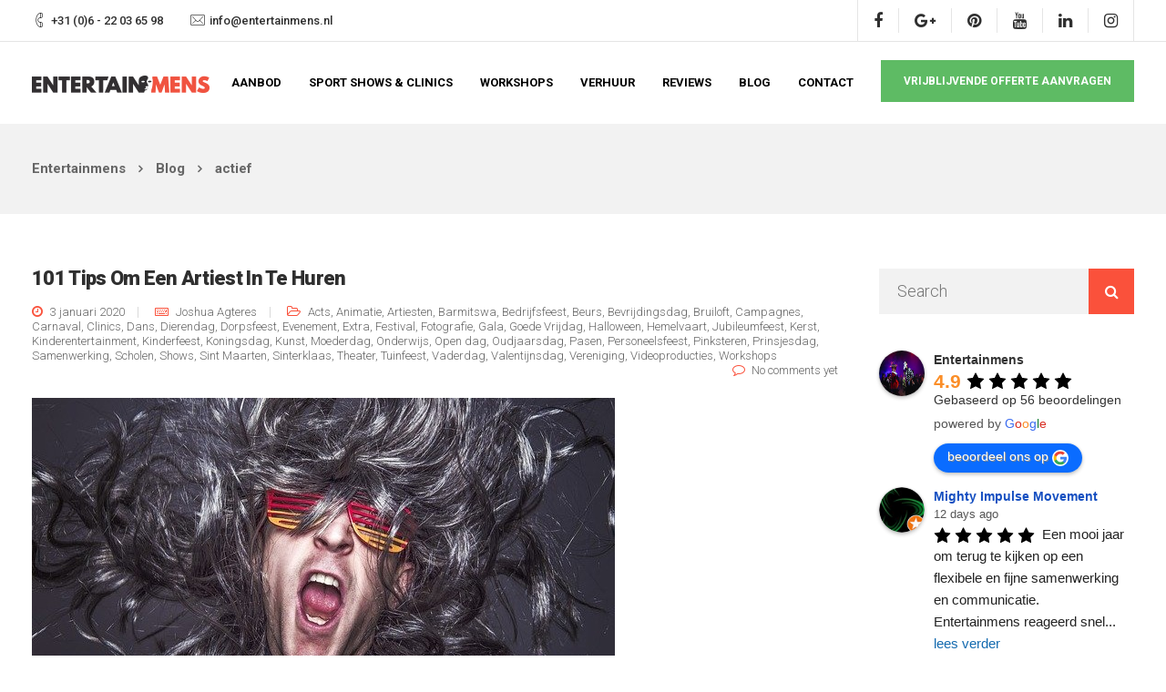

--- FILE ---
content_type: text/html; charset=UTF-8
request_url: https://entertainmens.nl/tag/actief/
body_size: 105053
content:


<!DOCTYPE html>
<html lang="nl-NL">
   <head>
      <meta charset="UTF-8">
      <meta name="viewport" content="width=device-width, initial-scale=1.0" />
      <meta http-equiv="X-UA-Compatible" content="IE=edge">
              <meta name="theme-color" content="#fa513b" />
            <link rel="profile" href="http://gmpg.org/xfn/11">
            <link rel="pingback" href="https://entertainmens.nl/xmlrpc.php" />
      <meta name='robots' content='index, follow, max-image-preview:large, max-snippet:-1, max-video-preview:-1' />
	<style>img:is([sizes="auto" i], [sizes^="auto," i]) { contain-intrinsic-size: 3000px 1500px }</style>
	
	<!-- This site is optimized with the Yoast SEO plugin v26.6 - https://yoast.com/wordpress/plugins/seo/ -->
	<title>actief Archieven - Entertainmens</title>
<link data-rocket-preload as="style" href="https://fonts.googleapis.com/css?family=Roboto%3A100%2C300%2C400%2C500%2C700%2C900%2C100italic%2C300italic%2C400italic%2C500italic%2C700italic%2C900italic&#038;subset=latin&#038;display=swap" rel="preload">
<link href="https://fonts.googleapis.com/css?family=Roboto%3A100%2C300%2C400%2C500%2C700%2C900%2C100italic%2C300italic%2C400italic%2C500italic%2C700italic%2C900italic&#038;subset=latin&#038;display=swap" media="print" onload="this.media=&#039;all&#039;" rel="stylesheet">
<noscript data-wpr-hosted-gf-parameters=""><link rel="stylesheet" href="https://fonts.googleapis.com/css?family=Roboto%3A100%2C300%2C400%2C500%2C700%2C900%2C100italic%2C300italic%2C400italic%2C500italic%2C700italic%2C900italic&#038;subset=latin&#038;display=swap"></noscript>
<style id="rocket-critical-css">html{font-family:sans-serif;-webkit-text-size-adjust:100%;-ms-text-size-adjust:100%}body{margin:0}header,nav{display:block}a{background-color:transparent}strong{font-weight:bold}img{border:0}svg:not(:root){overflow:hidden}button,input,textarea{margin:0;font:inherit;color:inherit}button{overflow:visible}button{text-transform:none}button,input[type="submit"]{-webkit-appearance:button}button::-moz-focus-inner,input::-moz-focus-inner{padding:0;border:0}input{line-height:normal}input[type="checkbox"]{-webkit-box-sizing:border-box;-moz-box-sizing:border-box;box-sizing:border-box;padding:0}textarea{overflow:auto}*{-webkit-box-sizing:border-box;-moz-box-sizing:border-box;box-sizing:border-box}*:before,*:after{-webkit-box-sizing:border-box;-moz-box-sizing:border-box;box-sizing:border-box}html{font-size:10px}body{font-family:"Helvetica Neue",Helvetica,Arial,sans-serif;font-size:14px;line-height:1.42857143;color:#666;background-color:#fff}input,button,textarea{font-family:inherit;font-size:inherit;line-height:inherit}a{color:#337ab7;text-decoration:none}img{vertical-align:middle}h2,h4{font-family:inherit;font-weight:500;line-height:1.1;color:inherit}h2{margin-top:20px;margin-bottom:10px}h4{margin-top:10px;margin-bottom:10px}h2{font-size:30px}h4{font-size:18px}p{margin:0 0 10px}ul{margin-top:0;margin-bottom:10px}ul ul{margin-bottom:0}.container{padding-right:15px;padding-left:15px;margin-right:auto;margin-left:auto}@media (min-width:960px){.container{width:750px}}@media (min-width:992px){.container{width:970px}}@media (min-width:1200px){.container{width:1240px}}.row{margin-right:-15px;margin-left:-15px}.col-md-3,.col-lg-3,.col-sm-6,.col-md-9,.col-lg-9,.col-xs-12,.col-sm-12{position:relative;min-height:1px;padding-right:15px;padding-left:15px}.col-xs-12{float:left}.col-xs-12{width:100%}@media (min-width:960px){.col-sm-6,.col-sm-12{float:left}.col-sm-12{width:100%}.col-sm-6{width:50%}}@media (min-width:992px){.col-md-3,.col-md-9{float:left}.col-md-9{width:75%}.col-md-3{width:25%}}@media (min-width:1200px){.col-lg-3,.col-lg-9{float:left}.col-lg-9{width:75%}.col-lg-3{width:25%}}label{display:inline-block;max-width:100%;margin-bottom:5px;font-weight:bold}input[type="checkbox"]{margin:4px 0 0;margin-top:1px \9;line-height:normal}.fade{opacity:0}.collapse{display:none}.dropdown{position:relative}.dropdown-menu{position:absolute;top:100%;left:0;z-index:1000;display:none;float:left;min-width:160px;padding:5px 0;margin:2px 0 0;font-size:14px;text-align:left;list-style:none;background-color:#fff;-webkit-background-clip:padding-box;background-clip:padding-box;border:1px solid #ccc;border:1px solid rgba(0,0,0,.15);border-radius:4px;-webkit-box-shadow:0 6px 12px rgba(0,0,0,.175);box-shadow:0 6px 12px rgba(0,0,0,.175)}.dropdown-menu>li>a{display:block;padding:3px 20px;clear:both;font-weight:normal;line-height:1.42857143;color:#333;white-space:nowrap}@media (min-width:960px){.navbar-right .dropdown-menu{right:0;left:auto}}.nav{padding-left:0;margin-bottom:0;list-style:none}.nav>li{position:relative;display:block}.nav>li>a{position:relative;display:block;padding:10px 15px}.navbar{position:relative;min-height:50px;margin-bottom:20px;border:1px solid transparent}@media (min-width:960px){.navbar{border-radius:4px}}@media (min-width:960px){.navbar-header{float:left}}.navbar-collapse{padding-right:15px;padding-left:15px;overflow-x:visible;-webkit-overflow-scrolling:touch;border-top:1px solid transparent;-webkit-box-shadow:inset 0 1px 0 rgba(255,255,255,.1);box-shadow:inset 0 1px 0 rgba(255,255,255,.1)}@media (min-width:960px){.navbar-collapse{width:auto;border-top:0;-webkit-box-shadow:none;box-shadow:none}.navbar-collapse.collapse{display:block!important;height:auto!important;padding-bottom:0;overflow:visible!important}.navbar-fixed-top .navbar-collapse{padding-right:0;padding-left:0}}.navbar-fixed-top .navbar-collapse{max-height:340px}@media (max-device-width:480px) and (orientation:landscape){.navbar-fixed-top .navbar-collapse{max-height:200px}}.container>.navbar-header,.container>.navbar-collapse{margin-right:-15px;margin-left:-15px}@media (min-width:960px){.container>.navbar-header,.container>.navbar-collapse{margin-right:0;margin-left:0}}.navbar-fixed-top{position:fixed;right:0;left:0;z-index:1030}@media (min-width:960px){.navbar-fixed-top{border-radius:0}}.navbar-fixed-top{top:0;border-width:0 0 1px}.navbar-toggle{position:relative;float:right;padding:9px 10px;margin-top:8px;margin-right:15px;margin-bottom:8px;background-color:transparent;background-image:none;border:1px solid transparent;border-radius:4px}.navbar-toggle .icon-bar{display:block;width:22px;height:2px;border-radius:1px}.navbar-toggle .icon-bar+.icon-bar{margin-top:4px}@media (min-width:960px){.navbar-toggle{display:none}}.navbar-nav{margin:7.5px -15px}.navbar-nav>li>a{padding-top:10px;padding-bottom:10px;line-height:20px}@media (min-width:960px){.navbar-nav{float:left;margin:0}.navbar-nav>li{float:left}.navbar-nav>li>a{padding-top:15px;padding-bottom:15px}}.navbar-nav>li>.dropdown-menu{margin-top:0;border-top-left-radius:0;border-top-right-radius:0}@media (min-width:960px){.navbar-right{float:right!important;margin-right:-15px}}.navbar-default{background-color:#f8f8f8;border-color:#e7e7e7}.navbar-default .navbar-nav>li>a{color:#777}.navbar-default .navbar-toggle{border-color:#ddd}.navbar-default .navbar-toggle .icon-bar{background-color:#888}.navbar-default .navbar-collapse{border-color:#e7e7e7}.modal{position:fixed;top:0;right:0;bottom:0;left:0;z-index:1050;display:none;overflow:hidden;-webkit-overflow-scrolling:touch;outline:0}.modal-content{position:relative;background-color:#fff;-webkit-background-clip:padding-box;background-clip:padding-box;border:1px solid #999;border:1px solid rgba(0,0,0,.2);border-radius:6px;outline:0;-webkit-box-shadow:0 3px 9px rgba(0,0,0,.5);box-shadow:0 3px 9px rgba(0,0,0,.5)}@media (min-width:960px){.modal-content{-webkit-box-shadow:0 5px 15px rgba(0,0,0,.5);box-shadow:0 5px 15px rgba(0,0,0,.5)}}.container:before,.container:after,.row:before,.row:after,.nav:before,.nav:after,.navbar:before,.navbar:after,.navbar-header:before,.navbar-header:after,.navbar-collapse:before,.navbar-collapse:after{display:table;content:" "}.container:after,.row:after,.nav:after,.navbar:after,.navbar-header:after,.navbar-collapse:after{clear:both}@-ms-viewport{width:device-width}html{font-size:100%}body{overflow-x:hidden;font-weight:normal;padding:0;color:#828282;font-family:'Open Sans';line-height:24px}a{outline:0;text-decoration:none}p{margin-bottom:0}h2,h4{font-weight:bold}h2{letter-spacing:-0.7px}h4{margin-bottom:5px;line-height:28px}.row{margin:0}.container{padding:0;position:relative}#wrapper{position:relative;background:#fff;z-index:10}#logo{float:left;margin-top:1px}#logo .logo{font-weight:900;font-size:22px;line-height:89px;margin:0;display:block;float:left}.navbar .container #logo .logo{margin-left:15px}.topbar{background:#fff;height:46px;border-bottom:1px solid rgba(0,0,0,0.15)}.archive .topbar{border-bottom:1px solid rgba(0,0,0,0.1)}.topbar-phone,.topbar-email{font-weight:500;line-height:45px;margin-right:30px;float:left;font-size:13px}.topbar-email{margin-right:0}.topbar-contact{margin:0 15px}.topbar-phone .iconsmind-Telephone,.topbar-email .iconsmind-Mail{font-size:16px;display:block;float:left;line-height:45px;margin-right:5px}.topbar-socials{float:right;height:45px;margin:0 15px;border-right:1px solid rgba(0,0,0,0.15);border-left:1px solid rgba(0,0,0,0.15)}.archive .topbar-socials{border-right:1px solid rgba(0,0,0,0.1);border-left:1px solid rgba(0,0,0,0.1)}.topbar-socials a{color:inherit;border-right:1px solid rgba(0,0,0,0.15);padding:0 17px;line-height:27px;display:block;float:left;margin-top:9px}.archive .topbar-socials a{border-right:1px solid rgba(0,0,0,0.1)}.topbar-socials a .fa{color:inherit}.topbar-socials a:last-child{border:none}.logo img{height:auto}.nav-logo{display:none}.navbar-default{border-color:transparent;width:inherit;top:inherit}.navbar-default .navbar-collapse{border:none;box-shadow:none}.navbar-default .navbar-toggle{border:none;margin-right:-10px}.navbar-default .nav li a{font-size:13px;opacity:1;padding:0;margin:0 15px;line-height:1;font-weight:900;text-transform:uppercase}.navbar-default .nav li a::after{position:absolute;top:100%;left:0;width:100%;height:1px;content:'';opacity:0;-webkit-transform:translateY(-10px);-moz-transform:translateY(-10px);transform:translateY(-10px)}.navbar-default .nav li.menu-item-has-children a::after{display:none}.navbar-fixed-top .navbar-collapse{max-height:100%}.modal-menu-item{border-radius:0;font-size:12px;font-weight:900;padding:0 30px;margin:20px 0 0 15px;text-transform:uppercase;box-sizing:content-box;display:block;float:right;padding:17px 25px;line-height:1;margin-right:15px}@media (min-width:960px){.navbar.navbar-default{padding:0 0;border:0;background-color:transparent;z-index:1090}.navbar-default{padding:0}}header{position:relative;text-align:center;background-image:-webkit-linear-gradient(270deg,rgba(51,51,51,0.04) 0%,rgba(255,255,255,0.04) 100%);background-image:linear-gradient(180deg,rgba(51,51,51,0.04) 0%,rgba(255,255,255,0.04) 100%)}#header{min-height:90px}#main-menu .navbar-nav .menu-item-has-children .dropdown-menu{display:block;opacity:0;visibility:hidden;-webkit-transform:translateY(10px);-ms-transform:translateY(10px);transform:translateY(10px);border:1px solid rgba(0,0,0,.1);border-top-width:3px;border-top-style:solid}#main-menu .navbar-nav .menu-item a{padding-top:38px;padding-bottom:36px}#main-menu .navbar-nav .menu-item .dropdown-menu .menu-item a{padding:7px 10px}#main-menu .navbar-nav .dropdown-menu{padding:15px 18px;border:none;border-radius:0;box-shadow:none;min-width:230px;left:-12px;top:90px}#main-menu .navbar-nav .dropdown-menu a{margin:0;padding:5px 10px;line-height:20px;background:transparent;white-space:inherit}#main-menu .navbar-nav .mega-menu{position:static}#main-menu .navbar-nav .mega-menu .dropdown-menu{display:flex;flex-flow:row wrap;left:0;padding:20px 23px}#main-menu .navbar-nav .mega-menu .dropdown-menu .menu-item{width:calc(20% - 25px);margin-right:25px;border-right:1px solid rgba(255,255,255,0.16)}#main-menu .navbar-nav .mega-menu .dropdown-menu .menu-item:nth-child(5n){border:none}#main-menu .navbar-nav .mega-menu .dropdown-menu .menu-item a{width:auto;padding:7px 10px}.wpcf7-form{text-align:left;position:relative}.wpcf7 br{display:none}.wpcf7-form-control-wrap{position:relative;margin-right:40px;width:100%;display:inline-block}.modal-content-inner .wpcf7-response-output{margin:0px auto 0 auto;padding:0;border:none!important;text-align:center;font-weight:bold;color:#ffffff;margin-top:20px;max-width:100%;line-height:1.4;display:block}.back-to-top{position:fixed;z-index:9999;bottom:22px;right:-50px;text-decoration:none;color:#000000;background-color:rgba(51,51,51,0.25);font-size:14px;-webkit-border-radius:0;-moz-border-radius:0;border-radius:0;width:40px;height:40px;text-align:center;line-height:40px}.back-to-top .fa{color:#fff}[class^="iconsmind-"]{font-family:'iconsmind'!important}#header.blog-header{background:#fff}.blog-header{background:#fff;padding-top:136px;text-align:left}.breadcrumbs .container{padding:0 15px}.breadcrumbs{background:rgba(0,0,0,0.05);padding:33px 15px;font-weight:bold}.breadcrumbs a{font-weight:bold;font-size:inherit;color:inherit;margin-right:10px}.breadcrumbs .fa{margin-right:10px;font-weight:600;font-size:13px;color:inherit}#posts-content{padding:60px 0;padding-bottom:100px}.archive #posts-content{padding-top:60px;padding-bottom:50px}#posts-content .post .blog-single-title{margin-bottom:20px;font-size:22px;text-align:left;margin-top:0;line-height:1}#posts-content .entry-meta{width:100%;margin-bottom:22px;color:inherit;font-size:13px;font-weight:400;padding-top:0;line-height:1.3;margin-top:0;float:left}#posts-content .post{margin-bottom:47px;background:none;padding:0;padding-bottom:50px;border-radius:0;font-size:inherit;overflow:hidden;margin-right:10px;border-bottom:1px solid rgba(0,0,0,.1)}#posts-content .post:last-child{border-bottom:none}#posts-content img{max-width:100%;height:auto;margin-bottom:25px}#posts-content .blog_widget img{width:auto;margin:0}#posts-content .comment-count{float:right;margin-right:5px}#posts-content .comment-count span{margin-right:0}#posts-content .comment-count .fa{margin-right:7px}.entry-meta .fa{margin-right:8px;font-size:14px}.entry-meta span{margin-right:15px}.entry-meta .published:before,.entry-meta .author:before{content:'';width:1px;height:12px;background:rgba(0,0,0,.15);position:absolute;right:0;top:2px}.entry-meta .published,.entry-meta .author{padding-right:15px;position:relative}.blog_widget{margin-bottom:40px;padding-left:0}#posts-content .post h2{text-align:left;font-size:35px;line-height:35px;margin-bottom:25px;margin-top:25px}#posts-content .post p{margin-bottom:25px;font-size:inherit;font-weight:inherit}.wpcf7 .wpcf7-submit{text-align:center;height:46px;border-radius:0;min-width:170px;font-size:13px;font-weight:900;padding:0 25px;margin:auto;display:table;text-transform:uppercase;box-sizing:border-box;line-height:46px;outline:none;background:transparent}.wpcf7 .wpcf7-submit{width:100%;border:none;color:#fff;background:transparent;margin-top:5px;border:2px solid #fff!important}.wpcf7 .wpcf7-submit{float:left;height:50px;line-height:48px}.searchform{position:relative}.searchform #s{width:100%;padding:0 20px;border:none;outline:none;font-size:inherit;line-height:50px;height:50px;margin-top:0;background:#fff;border-radius:0;background:rgba(0,0,0,0.05)}.searchform #searchsubmit{position:absolute;outline:none;background:none;margin-top:0;border:none;top:0;color:#fff;padding:0;right:0;height:50px;width:50px;font-size:16px;font-family:FontAwesome}.archive #wrapper{background:#fff}.blog_widget{font-size:inherit}#posts-content .post .blog-single-title{margin-bottom:18px}#posts-content .entry-meta,#posts-content .entry-meta a{color:inherit;font-weight:inherit}.navbar.navbar-default{position:fixed;background:#fff}.pswp .pswp__caption__center{display:none}.pswp .pswp__bg{background:#000;background:rgba(0,0,0,0.75)}.pswp .pswp__button--arrow--left:before,.pswp .pswp__button--arrow--right:before,.pswp .pswp__caption{background-color:transparent}#popup-modal{z-index:10001;background:rgba(31,31,31,0.6)}#popup-modal .modal-content{-webkit-transform:scale(0.7);-moz-transform:scale(0.7);-ms-transform:scale(0.7);transform:scale(0.7);opacity:0;overflow:hidden;max-width:800px;left:50%;margin-left:-400px;border-radius:0px;position:fixed;top:50%;margin-top:-240px;border:none;box-shadow:none}#popup-modal .modal-content h2{text-align:left;line-height:32px;font-weight:700;font-style:normal;font-size:22px;margin-bottom:15px;letter-spacing:-0.5px;margin-top:0}.modal-content-inner{padding:40px}.modal-content-inner p{text-transform:uppercase;font-size:13px;text-align:center;font-weight:bold;color:#333;line-height:1.6}.wpcf7 .wpcf7-text,.wpcf7 .wpcf7-email,.modal-content-inner .wpcf7 .wpcf7-text,.modal-content-inner .wpcf7 .wpcf7-email{width:100%;box-sizing:border-box;min-width:100%;border:none;margin-bottom:10px;background:#fff;box-shadow:none;letter-spacing:0;outline:none;line-height:50px;height:50px;padding:0 25px;text-align:left;font-size:13px;font-family:inherit;font-weight:900;color:#333;border:none}.modal-content-inner .wpcf7-form-control-wrap{margin:0;width:100%}.wpcf7-form textarea,.modal-content-inner .wpcf7-form-control-wrap textarea{background-color:transparent;letter-spacing:0;border:none;border-radius:0;box-shadow:none;outline:none;display:block;padding:0 25px;font-size:13px;font-weight:900;text-shadow:none;background:#fff;resize:none;max-height:120px;width:100%;line-height:18px;color:#333;margin:0;text-align:left;padding-top:15px;min-width:auto;border:none;display:block}.modal-content-inner .wpcf7-form-control-wrap{width:100%;margin:0;margin-bottom:0}.modal-content-inner .wpcf7-submit{margin-top:5px;margin-bottom:0;display:block;border:2px solid #fff!important}.modal-content-inner:before{width:0px;content:'-';text-indent:-9999px;display:block;height:0px;position:absolute;z-index:9999;top:50%;margin-top:-6px;left:-12px;border-top:12px solid transparent;border-bottom:12px solid transparent}.modal-content-contact{padding:40px;padding-right:55px}.modal-content-contact h2{margin-top:0}.modal-content-contact p{margin-bottom:40px}.modal-content-contact .key-icon-box.cont-left{margin-top:35px}.modal-content-contact .key-icon-box.icon-left.icon-default .fa{float:left;margin-right:30px;margin-bottom:0;width:32px;height:32px;font-size:38px;margin-top:-11px}.modal-content-contact .key-icon-box .service-heading{text-transform:lowercase}@media (max-width:960px){.navbar .topbar{display:none}.navbar.navbar-default .container{padding:8px 15px}.navbar-default{box-shadow:0 1px 0 rgba(0,0,0,.15)}header.blog-header{padding-top:0}.wpcf7-form textarea{min-width:100%;max-width:100%}.navbar .container #logo .logo{margin-left:0;line-height:47px;font-size:18px}.navbar-nav{margin:0;margin-top:20px;margin-bottom:20px;text-align:left}.modal-menu-item{margin-top:0;margin-bottom:20px;width:100%;text-align:center;float:none;margin-left:auto;margin-right:auto;padding-left:0;padding-right:0}#main-menu .navbar-nav .dropdown-menu{padding:0;border:none;border-radius:0;box-shadow:none;min-width:230px;left:auto;visibility:visible;float:none;opacity:1;margin-bottom:20px;width:100%;top:auto;position:relative}#main-menu .navbar-nav .mega-menu{position:relative}#main-menu .navbar-nav .mega-menu .dropdown-menu .menu-item{width:100%;display:inline-block;float:none;margin-right:0;border-right:none}#main-menu .navbar-nav .mega-menu .dropdown-menu{left:auto;margin:0;padding:0}#main-menu .navbar-nav .menu-item .dropdown-menu .menu-item a{padding:10px}#main-menu .navbar-nav .menu-item-has-children .dropdown-menu{display:none}#main-menu .navbar-nav .menu-item-has-children .dropdown-menu{display:none}#main-menu .navbar-nav .menu-item-has-children a{width:calc(100% - 40px)}#main-menu .navbar-nav .menu-item-has-children .mobile-dropdown{font:normal normal normal 14px/1 FontAwesome;font-size:inherit;text-rendering:auto;padding:11px;top:0;z-index:99;font-size:14px;right:-7px;position:absolute;-webkit-font-smoothing:antialiased}#main-menu .navbar-nav .menu-item-has-children .mobile-dropdown:before{content:"\f078"}.navbar-fixed-top .navbar-collapse{overflow-y:scroll;max-height:calc(100vh - 65px)}.navbar-default .nav li a{margin-top:15px}#main-menu .navbar-nav .menu-item a{padding:0;padding-top:12px;padding-bottom:12px;margin:0}.fixed-logo{display:none}.nav-logo{display:block}.container{padding-right:15px;padding-left:15px}html{width:100%;overflow-x:hidden}.navbar-fixed-top{padding:0px;min-height:65px}.navbar-fixed-top .page-scroll{margin:0}.logo img{max-height:47px;margin-top:0px;width:auto}p{font-size:14px;margin-bottom:20px}.service-heading{font-size:18px;margin-bottom:18px}.wpcf7 .wpcf7-text,.wpcf7 .wpcf7-email{min-width:100%;width:100%}.wpcf7 .wpcf7-submit{width:100%}.wpcf7 .wpcf7-form{width:100%;margin:auto}.wpcf7 .wpcf7-form .wpcf7-form-control-wrap{width:100%!important;margin:0;margin-bottom:10px}#posts-content .post .blog-single-title{font-size:18px;line-height:30px;margin-bottom:18px;margin-top:5px}#posts-content .wp-post-image{margin-bottom:20px}#posts-content .entry-meta span{width:100%;float:left;width:auto;font-weight:bold;line-height:1;margin-bottom:8px}#posts-content .entry-meta{float:left;margin-bottom:15px}#posts-content .post{margin-bottom:15px;border-radius:0;margin-right:15px;margin-left:15px;padding-left:0;padding-bottom:45px;padding-right:0;padding-top:15px}.blog_widget{padding-left:0px;margin-bottom:40px;margin-top:10px}#wrapper{margin-bottom:0!important;padding-top:65px}#popup-modal .modal-content{overflow:hidden;max-width:90%;left:0;margin-left:5%;border-radius:0;position:fixed;top:5%;margin-top:0;border:none;box-shadow:none;overflow-y:scroll;max-height:90%;padding:0}.modal-content-inner .wpcf7-submit{float:none}#popup-modal .modal-content h2{font-size:20px;line-height:60px}.modal-content-inner p{font-size:12px;margin-bottom:20px}.modal-content-inner{padding:25px;padding-bottom:10px}#header.blog-header{padding-bottom:0;padding-top:0}#posts-content{padding:20px 0px 0px 0}.wpcf7 .wpcf7-submit{width:100%;margin-bottom:20px}.back-to-top{z-index:999}}@media (min-width:960px) and (max-width:1180px){.navbar .modal-menu-item{display:none!important}}.navbar-default{background:#fff}@media (min-width:960px) and (max-width:1300px){#main-menu .navbar-nav .dropdown-menu{left:auto}}#main-menu>.modal-menu-item{border:none!important;background-color:#5ebb64;color:#fff!important;font-weight:700}.key-icon-box.cont-left{font-size:14px;line-height:24px;text-align:center}.breadcrumbs{font-size:15px}.wpcf7-form-control-wrap{font-size:10px}.modal-content-inner .wpcf7-form-control-wrap{font-size:1em}.wpcf7-response-output{font-size:13px;margin:0}.wpcf7 .screen-reader-response{position:absolute;overflow:hidden;clip:rect(1px,1px,1px,1px);clip-path:inset(50%);height:1px;width:1px;margin:-1px;padding:0;border:0;word-wrap:normal!important}.wpcf7 form .wpcf7-response-output{margin:2em 0.5em 1em;padding:0.2em 1em;border:2px solid #00a0d2}.wpcf7 form.resetting .wpcf7-response-output{display:none}.wpcf7-form-control-wrap{position:relative}.wpcf7-list-item{display:inline-block;margin:0 0 0 1em}.wpcf7-list-item-label::before,.wpcf7-list-item-label::after{content:" "}.wpcf7-spinner{visibility:hidden;display:inline-block;background-color:#23282d;opacity:0.75;width:24px;height:24px;border:none;border-radius:100%;padding:0;margin:0 24px;position:relative}.wpcf7-spinner::before{content:'';position:absolute;background-color:#fbfbfc;top:4px;left:4px;width:6px;height:6px;border:none;border-radius:100%;transform-origin:8px 8px;animation-name:spin;animation-duration:1000ms;animation-timing-function:linear;animation-iteration-count:infinite}@media (prefers-reduced-motion:reduce){.wpcf7-spinner::before{animation-name:blink;animation-duration:2000ms}}@keyframes spin{from{transform:rotate(0deg)}to{transform:rotate(360deg)}}@keyframes blink{from{opacity:0}50%{opacity:1}to{opacity:0}}.wpcf7 input[type="email"],.wpcf7 input[type="tel"]{direction:ltr}.key-icon-box .fa{display:block;margin:auto;margin-bottom:35px;font-size:44px;width:100px;height:100px;line-height:105px;border-radius:0}.key-icon-box .service-heading{text-transform:none;font-size:16px;margin-top:0;font-weight:700;line-height:1;margin-bottom:20px;text-transform:uppercase}.icon-default{text-align:center}.key-icon-box.icon-left{text-align:left}.key-icon-box.icon-left.icon-default .fa{text-align:center}.key-icon-box.icon-left.icon-default .fa{float:left;margin-right:30px;margin-top:0px;margin-bottom:0;width:50px;height:50px;margin-top:-15px}.key-icon-box.cont-left{text-align:left}.key-icon-box.cont-left .fa{margin-left:0}.key-icon-box.icon-default .fa{width:auto;height:auto;line-height:1;margin-bottom:20px}@media (max-width:960px){.key-icon-box.icon-left.icon-default .fa{margin-right:15px;margin-top:-10px}.key-icon-box .fa{margin-bottom:16px;font-size:32px;margin-top:20px}}.wpac,.wpac div,.wpac span,.wpac img,.wpac a{background-attachment:scroll!important;background-color:transparent!important;background-image:none!important;background-position:0 0!important;background-repeat:repeat!important;border-color:black!important;border-color:currentColor!important;border-radius:0!important;border-style:none!important;border-width:medium!important;bottom:auto!important;clear:none!important;clip:auto!important;color:inherit!important;counter-increment:none!important;counter-reset:none!important;direction:inherit!important;display:inline;float:none!important;font-family:inherit!important;font-size:inherit!important;font-style:inherit!important;font-variant:normal!important;font-weight:inherit!important;height:auto;left:auto!important;letter-spacing:normal!important;line-height:inherit!important;list-style-type:inherit!important;list-style-position:outside!important;list-style-image:none!important;margin:0!important;max-height:none!important;max-width:none!important;min-height:0!important;min-width:0!important;opacity:1;outline:invert none medium!important;overflow:visible!important;padding:0!important;position:static!important;quotes:"" ""!important;right:auto!important;table-layout:auto!important;text-align:inherit!important;text-decoration:inherit!important;text-indent:0!important;text-transform:none!important;top:auto!important;unicode-bidi:normal!important;vertical-align:baseline!important;visibility:inherit!important;white-space:normal!important;width:auto!important;word-spacing:normal!important;z-index:auto!important;-moz-border-radius:0!important;-webkit-border-radius:0!important;-moz-box-sizing:border-box!important;-webkit-box-sizing:border-box!important;box-sizing:border-box!important;text-shadow:none!important;-webkit-box-shadow:none!important;box-shadow:none!important}.wpac,.wpac div{display:block}.wpac img{border:0!important}.wpac svg{vertical-align:middle!important;-moz-box-sizing:content-box!important;-webkit-box-sizing:content-box!important;box-sizing:content-box!important}.wpac{font-size:14px!important;line-height:20px!important;direction:inherit!important;text-align:inherit!important;font-family:"Helvetica Neue",Helvetica,Arial,sans-serif!important;color:#333!important;font-style:normal!important;font-weight:normal!important;text-decoration:none!important;list-style-type:disc!important}.wp-gr .wp-google-rating{color:#e7711b!important;font-size:20px!important;margin:0 6px 0 0!important;vertical-align:middle!important}.wp-gr .wp-google-stars .wp-star{padding:0 4px 0 0!important;line-height:22px!important}.wp-gr .wp-google-powered{color:#777!important;margin:6px 0 0!important}.wp-gr .wp-google-powered img{max-width:144px!important}.wp-gr .wp-google-review{margin-top:15px!important}.wp-gr .wp-google-left{display:table-cell!important;vertical-align:top!important}.wp-gr .wp-google-left img{border:none!important;float:left!important;height:50px!important;width:50px!important;margin-right:5px!important;border-radius:50%!important;box-shadow:0 0 2px rgba(0,0,0,.12),0 2px 4px rgba(0,0,0,.24)!important}.wp-gr .wp-google-reviews img{border-radius:50%!important}.wp-gr .wp-google-right{display:table-cell!important;vertical-align:top!important;width:10000px!important}.wp-gr .wp-google-place .wp-star svg{width:20px!important;height:20px!important;vertical-align:middle!important}.wp-gr .wp-star svg{display:inline-block!important}.wp-gr .wp-google-review .wp-star svg{width:18px!important;height:18px!important;vertical-align:middle!important}.wp-gr .wp-google-name{color:black!important;font-size:100%!important;font-weight:bold!important;margin:0 0 2px!important;padding-right:6px!important;text-decoration:none!important}.wp-gr a.wp-google-name{color:#427fed!important;text-decoration:none!important}.wp-gr .wp-google-time{color:#999!important;font-size:13px!important}.wp-gr .wp-google-text{color:#222!important;font-size:13px!important;line-height:18px!important;max-width:100%!important;overflow:hidden!important;white-space:pre-wrap!important;word-break:break-word!important}.wp-gr .wp-more{display:none}.wp-gr .wp-more-toggle{color:#136aaf!important;text-decoration:none!important}.wp-gr .wp-google-content-inner{position:relative!important;min-height:100%!important;margin:0 auto!important}.wp-gr .wp-dark .wp-google-name{color:#eee!important}.wp-gr .wp-dark .wp-google-time{color:#bbb!important}.wp-gr .wp-dark .wp-google-text{color:#ececec!important}.wp-gr.wpac .wp-google-name{font-size:100%!important}.wp-gr.wpac .wp-google-hide{display:none}.wp-gr.wpac .wp-google-name a{color:#333!important;font-size:100%!important;text-decoration:none!important}.wp-gr.wpac .wp-google-left img{width:50px!important;height:50px!important;border-radius:50%!important}.wp-gr.wpac a.wp-google-name{color:#427fed!important;text-decoration:none!important;white-space:nowrap!important;text-overflow:ellipsis!important}.wp-gr.wpac .wp-google-place .wp-star svg{width:20px;height:20px}.wp-gr.wpac .wp-google-review .wp-google-stars{display:inline-block;margin-right:4px!important}.wp-gr.wpac .wp-google-review .wp-star svg{width:18px;height:18px}@font-face{font-family:'iconsmind';src:url(https://entertainmens.nl/wp-content/plugins/keydesign-addon/assets/fonts/iconsmind.eot?#iefix-rdmvgc) format('embedded-opentype');src:url(https://entertainmens.nl/wp-content/plugins/keydesign-addon/assets/fonts/iconsmind.woff) format('woff'),url(https://entertainmens.nl/wp-content/plugins/keydesign-addon/assets/fonts/iconsmind.ttf) format('truetype');font-weight:normal;font-style:normal}[class^="iconsmind-"]{font-family:'iconsmind';speak:none;font-style:normal;font-weight:normal;font-variant:normal;text-transform:none;line-height:1;-webkit-font-smoothing:antialiased;-moz-osx-font-smoothing:grayscale}.iconsmind-Mail:before{content:"\ea8d"}.iconsmind-Telephone:before{content:"\ed27"}.pswp{display:none;position:absolute;width:100%;height:100%;left:0;top:0;overflow:hidden;-ms-touch-action:none;touch-action:none;z-index:1500;-webkit-text-size-adjust:100%;-webkit-backface-visibility:hidden;outline:none}.pswp *{-webkit-box-sizing:border-box;box-sizing:border-box}.pswp__bg{position:absolute;left:0;top:0;width:100%;height:100%;background:#000;opacity:0;transform:translateZ(0);-webkit-backface-visibility:hidden;will-change:opacity}.pswp__scroll-wrap{position:absolute;left:0;top:0;width:100%;height:100%;overflow:hidden}.pswp__container{-ms-touch-action:none;touch-action:none;position:absolute;left:0;right:0;top:0;bottom:0}.pswp__container{-webkit-touch-callout:none}.pswp__bg{will-change:opacity}.pswp__container{-webkit-backface-visibility:hidden}.pswp__item{position:absolute;left:0;right:0;top:0;bottom:0;overflow:hidden}.pswp__button{width:44px;height:44px;position:relative;background:none;overflow:visible;-webkit-appearance:none;display:block;border:0;padding:0;margin:0;float:right;opacity:0.75;-webkit-box-shadow:none;box-shadow:none}.pswp__button::-moz-focus-inner{padding:0;border:0}.pswp__button,.pswp__button--arrow--left:before,.pswp__button--arrow--right:before{background:url(https://entertainmens.nl/wp-content/plugins/keydesign-addon/assets/img/photoswipe/default-skin.png) 0 0 no-repeat;background-size:264px 88px;width:44px;height:44px}.pswp__button--close{background-position:0 -44px}.pswp__button--fs{display:none}.pswp__button--zoom{display:none;background-position:-88px 0}.pswp__button--arrow--left,.pswp__button--arrow--right{background:none;top:50%;margin-top:-50px;width:70px;height:100px;position:absolute}.pswp__button--arrow--left{left:0}.pswp__button--arrow--right{right:0}.pswp__button--arrow--left:before,.pswp__button--arrow--right:before{content:'';top:35px;background-color:rgba(0,0,0,0.3);height:30px;width:32px;position:absolute}.pswp__button--arrow--left:before{left:6px;background-position:-138px -44px}.pswp__button--arrow--right:before{right:6px;background-position:-94px -44px}.pswp__counter{position:absolute;left:0;top:0;height:44px;font-size:13px;line-height:44px;color:#FFF;opacity:0.75;padding:0 10px}.pswp__caption{position:absolute;left:0;bottom:0;width:100%;min-height:44px}.pswp__caption__center{text-align:left;max-width:420px;margin:0 auto;font-size:13px;padding:10px;line-height:20px;color:#CCC}.pswp__preloader{width:44px;height:44px;position:absolute;top:0;left:50%;margin-left:-22px;opacity:0;will-change:opacity;direction:ltr}.pswp__preloader__icn{width:20px;height:20px;margin:12px}@media screen and (max-width:1024px){.pswp__preloader{position:relative;left:auto;top:auto;margin:0;float:right}}.pswp__ui{-webkit-font-smoothing:auto;visibility:visible;opacity:1;z-index:1550}.pswp__top-bar{position:absolute;left:0;top:0;height:44px;width:100%}.pswp__caption,.pswp__top-bar{-webkit-backface-visibility:hidden;will-change:opacity}.pswp__top-bar,.pswp__caption{background-color:rgba(0,0,0,0.5)}.pswp__ui--hidden .pswp__top-bar,.pswp__ui--hidden .pswp__caption,.pswp__ui--hidden .pswp__button--arrow--left,.pswp__ui--hidden .pswp__button--arrow--right{opacity:0.001}</style>
	<link rel="canonical" href="https://entertainmens.nl/tag/actief/" />
	<meta property="og:locale" content="nl_NL" />
	<meta property="og:type" content="article" />
	<meta property="og:title" content="actief Archieven - Entertainmens" />
	<meta property="og:url" content="https://entertainmens.nl/tag/actief/" />
	<meta property="og:site_name" content="Entertainmens" />
	<meta name="twitter:card" content="summary_large_image" />
	<script type="application/ld+json" class="yoast-schema-graph">{"@context":"https://schema.org","@graph":[{"@type":"CollectionPage","@id":"https://entertainmens.nl/tag/actief/","url":"https://entertainmens.nl/tag/actief/","name":"actief Archieven - Entertainmens","isPartOf":{"@id":"https://entertainmens.nl/#website"},"primaryImageOfPage":{"@id":"https://entertainmens.nl/tag/actief/#primaryimage"},"image":{"@id":"https://entertainmens.nl/tag/actief/#primaryimage"},"thumbnailUrl":"https://1232475280.rsc.cdn77.org/wp-content/uploads/2020/01/101-tips-om-een-artiest-in-te-huren.jpg","breadcrumb":{"@id":"https://entertainmens.nl/tag/actief/#breadcrumb"},"inLanguage":"nl-NL"},{"@type":"ImageObject","inLanguage":"nl-NL","@id":"https://entertainmens.nl/tag/actief/#primaryimage","url":"https://1232475280.rsc.cdn77.org/wp-content/uploads/2020/01/101-tips-om-een-artiest-in-te-huren.jpg","contentUrl":"https://1232475280.rsc.cdn77.org/wp-content/uploads/2020/01/101-tips-om-een-artiest-in-te-huren.jpg","width":640,"height":341,"caption":"101-tips-om-een-artiest-in-te-huren"},{"@type":"BreadcrumbList","@id":"https://entertainmens.nl/tag/actief/#breadcrumb","itemListElement":[{"@type":"ListItem","position":1,"name":"Home","item":"https://entertainmens.nl/"},{"@type":"ListItem","position":2,"name":"actief"}]},{"@type":"WebSite","@id":"https://entertainmens.nl/#website","url":"https://entertainmens.nl/","name":"Entertainmens","description":"Shows, Acts, Clinics en Workshops","potentialAction":[{"@type":"SearchAction","target":{"@type":"EntryPoint","urlTemplate":"https://entertainmens.nl/?s={search_term_string}"},"query-input":{"@type":"PropertyValueSpecification","valueRequired":true,"valueName":"search_term_string"}}],"inLanguage":"nl-NL"}]}</script>
	<!-- / Yoast SEO plugin. -->


<link rel='dns-prefetch' href='//maps.googleapis.com' />
<link rel='dns-prefetch' href='//www.googletagmanager.com' />
<link rel='dns-prefetch' href='//fonts.googleapis.com' />
<link rel='dns-prefetch' href='//1232475280.rsc.cdn77.org' />
<link href='https://fonts.gstatic.com' crossorigin rel='preconnect' />
<link href='https://1232475280.rsc.cdn77.org' rel='preconnect' />
<link rel="alternate" type="application/rss+xml" title="Entertainmens &raquo; feed" href="https://entertainmens.nl/feed/" />
<link rel="alternate" type="application/rss+xml" title="Entertainmens &raquo; reacties feed" href="https://entertainmens.nl/comments/feed/" />
<link rel="alternate" type="application/rss+xml" title="Entertainmens &raquo; actief tag feed" href="https://entertainmens.nl/tag/actief/feed/" />
<link data-minify="1" rel='preload'  href='https://1232475280.rsc.cdn77.org/wp-content/cache/min/1/wp-content/plugins/wp-customer-reviews/css/wp-customer-reviews.css?ver=1708345710' data-rocket-async="style" as="style" onload="this.onload=null;this.rel='stylesheet'" onerror="this.removeAttribute('data-rocket-async')"  type='text/css' media='all' />
<link rel='preload'  href='https://1232475280.rsc.cdn77.org/wp-content/plugins/instagram-feed/css/sbi-styles.min.css?ver=6.10.0' data-rocket-async="style" as="style" onload="this.onload=null;this.rel='stylesheet'" onerror="this.removeAttribute('data-rocket-async')"  type='text/css' media='all' />
<link rel='preload'  href='https://1232475280.rsc.cdn77.org/wp-content/themes/etalon/core/assets/css/bootstrap.min.css?ver=6.8.2' data-rocket-async="style" as="style" onload="this.onload=null;this.rel='stylesheet'" onerror="this.removeAttribute('data-rocket-async')"  type='text/css' media='all' />
<link data-minify="1" rel='preload'  href='https://1232475280.rsc.cdn77.org/wp-content/cache/min/1/wp-content/themes/etalon/style.css?ver=1708345710' data-rocket-async="style" as="style" onload="this.onload=null;this.rel='stylesheet'" onerror="this.removeAttribute('data-rocket-async')"  type='text/css' media='all' />
<link data-minify="1" rel='preload'  href='https://1232475280.rsc.cdn77.org/wp-content/cache/min/1/wp-content/themes/entertainmens/style.css?ver=1708345710' data-rocket-async="style" as="style" onload="this.onload=null;this.rel='stylesheet'" onerror="this.removeAttribute('data-rocket-async')"  type='text/css' media='all' />
<style id='wp-emoji-styles-inline-css' type='text/css'>

	img.wp-smiley, img.emoji {
		display: inline !important;
		border: none !important;
		box-shadow: none !important;
		height: 1em !important;
		width: 1em !important;
		margin: 0 0.07em !important;
		vertical-align: -0.1em !important;
		background: none !important;
		padding: 0 !important;
	}
</style>
<link rel='preload'  href='https://1232475280.rsc.cdn77.org/wp-includes/css/dist/block-library/style.min.css?ver=6.8.2' data-rocket-async="style" as="style" onload="this.onload=null;this.rel='stylesheet'" onerror="this.removeAttribute('data-rocket-async')"  type='text/css' media='all' />
<style id='classic-theme-styles-inline-css' type='text/css'>
/*! This file is auto-generated */
.wp-block-button__link{color:#fff;background-color:#32373c;border-radius:9999px;box-shadow:none;text-decoration:none;padding:calc(.667em + 2px) calc(1.333em + 2px);font-size:1.125em}.wp-block-file__button{background:#32373c;color:#fff;text-decoration:none}
</style>
<style id='joinchat-button-style-inline-css' type='text/css'>
.wp-block-joinchat-button{border:none!important;text-align:center}.wp-block-joinchat-button figure{display:table;margin:0 auto;padding:0}.wp-block-joinchat-button figcaption{font:normal normal 400 .6em/2em var(--wp--preset--font-family--system-font,sans-serif);margin:0;padding:0}.wp-block-joinchat-button .joinchat-button__qr{background-color:#fff;border:6px solid #25d366;border-radius:30px;box-sizing:content-box;display:block;height:200px;margin:auto;overflow:hidden;padding:10px;width:200px}.wp-block-joinchat-button .joinchat-button__qr canvas,.wp-block-joinchat-button .joinchat-button__qr img{display:block;margin:auto}.wp-block-joinchat-button .joinchat-button__link{align-items:center;background-color:#25d366;border:6px solid #25d366;border-radius:30px;display:inline-flex;flex-flow:row nowrap;justify-content:center;line-height:1.25em;margin:0 auto;text-decoration:none}.wp-block-joinchat-button .joinchat-button__link:before{background:transparent var(--joinchat-ico) no-repeat center;background-size:100%;content:"";display:block;height:1.5em;margin:-.75em .75em -.75em 0;width:1.5em}.wp-block-joinchat-button figure+.joinchat-button__link{margin-top:10px}@media (orientation:landscape)and (min-height:481px),(orientation:portrait)and (min-width:481px){.wp-block-joinchat-button.joinchat-button--qr-only figure+.joinchat-button__link{display:none}}@media (max-width:480px),(orientation:landscape)and (max-height:480px){.wp-block-joinchat-button figure{display:none}}

</style>
<style id='global-styles-inline-css' type='text/css'>
:root{--wp--preset--aspect-ratio--square: 1;--wp--preset--aspect-ratio--4-3: 4/3;--wp--preset--aspect-ratio--3-4: 3/4;--wp--preset--aspect-ratio--3-2: 3/2;--wp--preset--aspect-ratio--2-3: 2/3;--wp--preset--aspect-ratio--16-9: 16/9;--wp--preset--aspect-ratio--9-16: 9/16;--wp--preset--color--black: #000000;--wp--preset--color--cyan-bluish-gray: #abb8c3;--wp--preset--color--white: #ffffff;--wp--preset--color--pale-pink: #f78da7;--wp--preset--color--vivid-red: #cf2e2e;--wp--preset--color--luminous-vivid-orange: #ff6900;--wp--preset--color--luminous-vivid-amber: #fcb900;--wp--preset--color--light-green-cyan: #7bdcb5;--wp--preset--color--vivid-green-cyan: #00d084;--wp--preset--color--pale-cyan-blue: #8ed1fc;--wp--preset--color--vivid-cyan-blue: #0693e3;--wp--preset--color--vivid-purple: #9b51e0;--wp--preset--gradient--vivid-cyan-blue-to-vivid-purple: linear-gradient(135deg,rgba(6,147,227,1) 0%,rgb(155,81,224) 100%);--wp--preset--gradient--light-green-cyan-to-vivid-green-cyan: linear-gradient(135deg,rgb(122,220,180) 0%,rgb(0,208,130) 100%);--wp--preset--gradient--luminous-vivid-amber-to-luminous-vivid-orange: linear-gradient(135deg,rgba(252,185,0,1) 0%,rgba(255,105,0,1) 100%);--wp--preset--gradient--luminous-vivid-orange-to-vivid-red: linear-gradient(135deg,rgba(255,105,0,1) 0%,rgb(207,46,46) 100%);--wp--preset--gradient--very-light-gray-to-cyan-bluish-gray: linear-gradient(135deg,rgb(238,238,238) 0%,rgb(169,184,195) 100%);--wp--preset--gradient--cool-to-warm-spectrum: linear-gradient(135deg,rgb(74,234,220) 0%,rgb(151,120,209) 20%,rgb(207,42,186) 40%,rgb(238,44,130) 60%,rgb(251,105,98) 80%,rgb(254,248,76) 100%);--wp--preset--gradient--blush-light-purple: linear-gradient(135deg,rgb(255,206,236) 0%,rgb(152,150,240) 100%);--wp--preset--gradient--blush-bordeaux: linear-gradient(135deg,rgb(254,205,165) 0%,rgb(254,45,45) 50%,rgb(107,0,62) 100%);--wp--preset--gradient--luminous-dusk: linear-gradient(135deg,rgb(255,203,112) 0%,rgb(199,81,192) 50%,rgb(65,88,208) 100%);--wp--preset--gradient--pale-ocean: linear-gradient(135deg,rgb(255,245,203) 0%,rgb(182,227,212) 50%,rgb(51,167,181) 100%);--wp--preset--gradient--electric-grass: linear-gradient(135deg,rgb(202,248,128) 0%,rgb(113,206,126) 100%);--wp--preset--gradient--midnight: linear-gradient(135deg,rgb(2,3,129) 0%,rgb(40,116,252) 100%);--wp--preset--font-size--small: 13px;--wp--preset--font-size--medium: 20px;--wp--preset--font-size--large: 36px;--wp--preset--font-size--x-large: 42px;--wp--preset--spacing--20: 0.44rem;--wp--preset--spacing--30: 0.67rem;--wp--preset--spacing--40: 1rem;--wp--preset--spacing--50: 1.5rem;--wp--preset--spacing--60: 2.25rem;--wp--preset--spacing--70: 3.38rem;--wp--preset--spacing--80: 5.06rem;--wp--preset--shadow--natural: 6px 6px 9px rgba(0, 0, 0, 0.2);--wp--preset--shadow--deep: 12px 12px 50px rgba(0, 0, 0, 0.4);--wp--preset--shadow--sharp: 6px 6px 0px rgba(0, 0, 0, 0.2);--wp--preset--shadow--outlined: 6px 6px 0px -3px rgba(255, 255, 255, 1), 6px 6px rgba(0, 0, 0, 1);--wp--preset--shadow--crisp: 6px 6px 0px rgba(0, 0, 0, 1);}:where(.is-layout-flex){gap: 0.5em;}:where(.is-layout-grid){gap: 0.5em;}body .is-layout-flex{display: flex;}.is-layout-flex{flex-wrap: wrap;align-items: center;}.is-layout-flex > :is(*, div){margin: 0;}body .is-layout-grid{display: grid;}.is-layout-grid > :is(*, div){margin: 0;}:where(.wp-block-columns.is-layout-flex){gap: 2em;}:where(.wp-block-columns.is-layout-grid){gap: 2em;}:where(.wp-block-post-template.is-layout-flex){gap: 1.25em;}:where(.wp-block-post-template.is-layout-grid){gap: 1.25em;}.has-black-color{color: var(--wp--preset--color--black) !important;}.has-cyan-bluish-gray-color{color: var(--wp--preset--color--cyan-bluish-gray) !important;}.has-white-color{color: var(--wp--preset--color--white) !important;}.has-pale-pink-color{color: var(--wp--preset--color--pale-pink) !important;}.has-vivid-red-color{color: var(--wp--preset--color--vivid-red) !important;}.has-luminous-vivid-orange-color{color: var(--wp--preset--color--luminous-vivid-orange) !important;}.has-luminous-vivid-amber-color{color: var(--wp--preset--color--luminous-vivid-amber) !important;}.has-light-green-cyan-color{color: var(--wp--preset--color--light-green-cyan) !important;}.has-vivid-green-cyan-color{color: var(--wp--preset--color--vivid-green-cyan) !important;}.has-pale-cyan-blue-color{color: var(--wp--preset--color--pale-cyan-blue) !important;}.has-vivid-cyan-blue-color{color: var(--wp--preset--color--vivid-cyan-blue) !important;}.has-vivid-purple-color{color: var(--wp--preset--color--vivid-purple) !important;}.has-black-background-color{background-color: var(--wp--preset--color--black) !important;}.has-cyan-bluish-gray-background-color{background-color: var(--wp--preset--color--cyan-bluish-gray) !important;}.has-white-background-color{background-color: var(--wp--preset--color--white) !important;}.has-pale-pink-background-color{background-color: var(--wp--preset--color--pale-pink) !important;}.has-vivid-red-background-color{background-color: var(--wp--preset--color--vivid-red) !important;}.has-luminous-vivid-orange-background-color{background-color: var(--wp--preset--color--luminous-vivid-orange) !important;}.has-luminous-vivid-amber-background-color{background-color: var(--wp--preset--color--luminous-vivid-amber) !important;}.has-light-green-cyan-background-color{background-color: var(--wp--preset--color--light-green-cyan) !important;}.has-vivid-green-cyan-background-color{background-color: var(--wp--preset--color--vivid-green-cyan) !important;}.has-pale-cyan-blue-background-color{background-color: var(--wp--preset--color--pale-cyan-blue) !important;}.has-vivid-cyan-blue-background-color{background-color: var(--wp--preset--color--vivid-cyan-blue) !important;}.has-vivid-purple-background-color{background-color: var(--wp--preset--color--vivid-purple) !important;}.has-black-border-color{border-color: var(--wp--preset--color--black) !important;}.has-cyan-bluish-gray-border-color{border-color: var(--wp--preset--color--cyan-bluish-gray) !important;}.has-white-border-color{border-color: var(--wp--preset--color--white) !important;}.has-pale-pink-border-color{border-color: var(--wp--preset--color--pale-pink) !important;}.has-vivid-red-border-color{border-color: var(--wp--preset--color--vivid-red) !important;}.has-luminous-vivid-orange-border-color{border-color: var(--wp--preset--color--luminous-vivid-orange) !important;}.has-luminous-vivid-amber-border-color{border-color: var(--wp--preset--color--luminous-vivid-amber) !important;}.has-light-green-cyan-border-color{border-color: var(--wp--preset--color--light-green-cyan) !important;}.has-vivid-green-cyan-border-color{border-color: var(--wp--preset--color--vivid-green-cyan) !important;}.has-pale-cyan-blue-border-color{border-color: var(--wp--preset--color--pale-cyan-blue) !important;}.has-vivid-cyan-blue-border-color{border-color: var(--wp--preset--color--vivid-cyan-blue) !important;}.has-vivid-purple-border-color{border-color: var(--wp--preset--color--vivid-purple) !important;}.has-vivid-cyan-blue-to-vivid-purple-gradient-background{background: var(--wp--preset--gradient--vivid-cyan-blue-to-vivid-purple) !important;}.has-light-green-cyan-to-vivid-green-cyan-gradient-background{background: var(--wp--preset--gradient--light-green-cyan-to-vivid-green-cyan) !important;}.has-luminous-vivid-amber-to-luminous-vivid-orange-gradient-background{background: var(--wp--preset--gradient--luminous-vivid-amber-to-luminous-vivid-orange) !important;}.has-luminous-vivid-orange-to-vivid-red-gradient-background{background: var(--wp--preset--gradient--luminous-vivid-orange-to-vivid-red) !important;}.has-very-light-gray-to-cyan-bluish-gray-gradient-background{background: var(--wp--preset--gradient--very-light-gray-to-cyan-bluish-gray) !important;}.has-cool-to-warm-spectrum-gradient-background{background: var(--wp--preset--gradient--cool-to-warm-spectrum) !important;}.has-blush-light-purple-gradient-background{background: var(--wp--preset--gradient--blush-light-purple) !important;}.has-blush-bordeaux-gradient-background{background: var(--wp--preset--gradient--blush-bordeaux) !important;}.has-luminous-dusk-gradient-background{background: var(--wp--preset--gradient--luminous-dusk) !important;}.has-pale-ocean-gradient-background{background: var(--wp--preset--gradient--pale-ocean) !important;}.has-electric-grass-gradient-background{background: var(--wp--preset--gradient--electric-grass) !important;}.has-midnight-gradient-background{background: var(--wp--preset--gradient--midnight) !important;}.has-small-font-size{font-size: var(--wp--preset--font-size--small) !important;}.has-medium-font-size{font-size: var(--wp--preset--font-size--medium) !important;}.has-large-font-size{font-size: var(--wp--preset--font-size--large) !important;}.has-x-large-font-size{font-size: var(--wp--preset--font-size--x-large) !important;}
:where(.wp-block-post-template.is-layout-flex){gap: 1.25em;}:where(.wp-block-post-template.is-layout-grid){gap: 1.25em;}
:where(.wp-block-columns.is-layout-flex){gap: 2em;}:where(.wp-block-columns.is-layout-grid){gap: 2em;}
:root :where(.wp-block-pullquote){font-size: 1.5em;line-height: 1.6;}
</style>
<link data-minify="1" rel='preload'  href='https://1232475280.rsc.cdn77.org/wp-content/cache/min/1/wp-content/plugins/keydesign-addon/assets/css/kd_vc_front.css?ver=1708345711' data-rocket-async="style" as="style" onload="this.onload=null;this.rel='stylesheet'" onerror="this.removeAttribute('data-rocket-async')"  type='text/css' media='all' />
<link data-minify="1" rel='preload'  href='https://1232475280.rsc.cdn77.org/wp-content/cache/min/1/wp-content/plugins/revslider/public/assets/css/rs6.css?ver=1708345711' data-rocket-async="style" as="style" onload="this.onload=null;this.rel='stylesheet'" onerror="this.removeAttribute('data-rocket-async')"  type='text/css' media='all' />
<style id='rs-plugin-settings-inline-css' type='text/css'>
#rs-demo-id {}
</style>
<link data-minify="1" rel='preload'  href='https://1232475280.rsc.cdn77.org/wp-content/cache/min/1/wp-content/plugins/widget-google-reviews/assets/css/public-main.css?ver=1708345711' data-rocket-async="style" as="style" onload="this.onload=null;this.rel='stylesheet'" onerror="this.removeAttribute('data-rocket-async')"  type='text/css' media='all' />
<link data-minify="1" rel='preload'  href='https://1232475280.rsc.cdn77.org/wp-content/cache/min/1/wp-content/themes/entertainmens/style.css?ver=1708345710' data-rocket-async="style" as="style" onload="this.onload=null;this.rel='stylesheet'" onerror="this.removeAttribute('data-rocket-async')"  type='text/css' media='all' />
<style id='keydesign-style-inline-css' type='text/css'>
.tt_button:hover .iconita,
.tt_button.second-style .iconita,
#single-page #comments input[type="submit"]:hover,
.tt_button.tt_secondary_button,
.tt_button.tt_secondary_button .iconita,
.es-accordion .es-time,
.wpb-js-composer .vc_tta-container .vc_tta-color-white.vc_tta-style-modern .vc_tta-tab.vc_active a,
.team-member.design-two:hover .team-socials .fa:hover,
.team-member.design-two .team-socials .fa:hover,
.vc_toggle_title:hover h4,
.footer_widget ul a:hover,
.breadcrumbs a:hover,
.woocommerce #payment #place_order:hover, .woocommerce-page #payment #place_order:hover,
.portfolio-meta.share-meta .fa:hover,
.woocommerce #respond input#submit:hover,
.woocommerce a.button:hover,
.lower-footer a:hover,
.woocommerce button.button:hover,
.socials-widget a:hover .fa, .socials-widget a:hover,
#customizer .etalon-tooltip,
.footer_widget .menu li a:hover,
.woocommerce button.button:hover,
#commentform #submit,
#single-page .single-page-content .widget ul li a:hover,
.team-member.design-two .team-content .team-subtitle,
#comments .reply a:hover,
#comments .comment-meta a:hover,
#kd-slider .secondary_slider,
#single-page .single-page-content .widget ul li.current-menu-item a,
.team-socials .fa:hover,
#posts-content .post .tt_button:hover .fa,
#posts-content .post .tt_button:hover,
.topbar-socials a:hover .fa,
.pricing .pricing-price,
.pricing-table .tt_button,
.topbar-phone .iconsmind-Telephone ,
.topbar-email .iconsmind-Mail,
.modal-content-contact .key-icon-box .service-heading a:hover,
.kd-photobox:hover .phb-content h4,
.modal-menu-item:focus, .modal-menu-item,
.pricing-table.active .tt_button:hover,
.footer-business-content a:hover,
.vc_grid-item-mini .vc_gitem-zone .vc_btn3.vc_btn3-style-custom,
.woocommerce .star-rating span,
.navbar-default .nav li.active a,
.navbar-default.navbar-shrink .nav li.active a,
.es-accordion .es-heading h4 a:hover,
.keydesign-cart ul.product_list_widget .cart-item:hover,
.woocommerce .keydesign-cart ul.product_list_widget .cart-item:hover,
#customizer .options a:hover i,
.woocommerce .price_slider_wrapper .price_slider_amount .button,
#customizer .options a:hover,
#single-page input[type="submit"]:hover,
#posts-content .post input[type="submit"]:hover,
.active .pricing-option .fa,
.woocommerce div.product .woocommerce-tabs ul.tabs li a:hover,
#comments .reply a:hover,
.meta-content .tags a:hover,
.navigation.pagination .next,
.woocommerce-cart  #single-page table.cart .product-name a:hover,
.navigation.pagination .prev,
.navbar-default .nav li a:hover,
.woocommerce span.onsale,
.product_meta a:hover,
.tags a:hover, .tagcloud a:hover,
.tt_button.second-style,
.lower-footer .pull-right a:hover,
.woocommerce-review-link:hover,
.navbar.navbar-default a:hover,
.section .wpcf7-mail-sent-ok,
.upper-footer .modal-menu-item,
.video-socials a:hover .fa,
.kd_pie_chart .pc-link a:hover,
.navbar-default.navbar-shrink .modal-menu-item:hover,
.navbar-default.navbar-shrink .nav li a:hover,
.navbar-default.navbar-shrink .nav li a:focus,
.vc_grid-item-mini .vc_gitem_row .vc_gitem-col h4:hover,
.navbar-default.navbar-shrink .nav li a:hover,
.navbar-default.navbar-shrink .nav li a:focus,
.fa,
.wpcf7 .wpcf7-submit:hover,
.contact .wpcf7-response-output,
.video-bg .secondary-button:hover,
#headerbg li a.active,
#headerbg li a.active:hover,
.footer-nav a:hover ,
.wpb_wrapper .menu a:hover ,
.text-danger,
.blog_widget ul li a:before,
.pricing .fa,
code,
#single-page .single-page-content ul li:before,
.blog_widget ul li a:hover,
.features-tabs .tab.active h5,
.subscribe-form header .wpcf7-submit,
#posts-content .page-content ul li:before,
.chart-content .nc-icon-outline,
.chart,
.row .vc_custom_heading a:hover,
.features-tabs .tab.active .fa,
.features-tabs .tab.active p,
.secondary-button-inverse,
.primary-button.button-inverse:hover,
.primary-button,
a,
.kd-process-steps .pss-step-number span,
.page-404 .section-heading,
.navbar-default .navbar-nav > .active > a,
.pss-link a:hover,
.woocommerce-cart #single-page .cart_totals table td,
.kd_number_string,
.featured_content_parent .active-elem h4,
.contact-map-container .toggle-map:hover .fa,
.contact-map-container .toggle-map:hover,
.testimonials.slider .tt-container:before,
.tt_button:hover,
.nc-icon-outline,
#posts-content .blog-content ul li:before,
#posts-content .page-content ul li:before,
.woocommerce ul.products li.product h3:hover,
.woocommerce ul.products li.product:hover h2,
.woocommerce ul.products li.product:hover .price,
.woocommerce ul.products li.product:hover .categories a,
.wpb_text_column ol>li:before,
.wpb_text_column ul>li:before,
.key-icon-box .ib-link a:hover
{
	color: #3f9df3;
	color: #fa513b;
}

.navbar.navbar-default .modal-menu-item:hover {
	border-color: #fa513b!important;
}

.key-icon-box .ib-link a:hover {
	color: #fa513b!important;
}

.woocommerce-product-search input[type="submit"],
.searchform #searchsubmit,
#kd-slider,
.kd-contact-form.light_background .wpcf7 .wpcf7-submit,
.footer-newsletter-form .wpcf7 .wpcf7-submit,
.play-video,
.kd_progressbarfill,
.phone-wrapper,
.woocommerce input.button,
#single-page input[type="submit"],
.email-wrapper,
.footer-business-info.footer-socials a:hover,
.modal-content-inner,
.navbar-default .nav li a::after,
.parallax.with-overlay:after,
.tt_button.tt_secondary_button:hover,
.woocommerce-cart #single-page table.cart .button[name="update_cart"]:hover,
.modal-menu-item:hover,
.pricing-table .tt_button:hover,
.contact-map-container .business-info-wrapper,
.modal-content-inner .wpcf7-not-valid-tip,
.wpb-js-composer .vc_tta-container .vc_tta.vc_tta-style-classic .vc_tta-tabs-container .vc_tta-tabs-list li.vc_active a,
.tt_button.second-style:hover,
.pricing-table.active .tt_button,
#customizer .screenshot a,
.heading-separator,
.section .wpcf7-not-valid-tip,
.back-to-top:hover,
.port-prev.tt_button:hover,
.port-next.tt_button:hover,
.owl-controls .owl-buttons div:hover,
.row .vc_toggle_default .vc_toggle_icon,
.row .vc_toggle_default .vc_toggle_icon::after,
.row .vc_toggle_default .vc_toggle_icon::before,
.woocommerce ul.products li.product .added_to_cart,
.woocommerce #respond input#submit,
.woocommerce a.button,
.woocommerce nav.woocommerce-pagination ul li a:hover,
.upper-footer .modal-menu-item:hover,
.contact-map-container .toggle-map,
.portfolio-item .portfolio-content,
.tt_button,
.owl-controls .owl-page span,
.woocommerce a.remove:hover,
.pricing .secondary-button.secondary-button-inverse:hover,
.with-overlay .parallax-overlay,
.secondary-button.secondary-button-inverse:hover,
.secondary-button,
#kd-slider .bullet-bar.tparrows,
.primary-button.button-inverse,
#posts-content .post input[type="submit"],
.btn-xl,
.with-overlay,
.vc_grid-item-mini .vc_gitem-zone .vc_btn3.vc_btn3-style-custom:hover,
.woocommerce .price_slider_wrapper .ui-slider-horizontal .ui-slider-range,
.separator,
.woocommerce button.button,
.cb-container.cb_main_color:hover,
.keydesign-cart .buttons .btn:hover,
.woocommerce .keydesign-cart .buttons .btn:hover,
.woocommerce ul.products li.product .button:hover,
#posts-content #comments input[type="submit"]:hover,
#single-page #comments input[type="submit"]:hover,
.contact-map-container .toggle-map:hover,
.wpcf7 .wpcf7-submit:hover,
.testimonials.slider .owl-controls span,
.navigation.pagination .next:hover,
#single-page .vc_col-sm-3 .wpcf7 .wpcf7-submit,
.spinner:before,
.navigation.pagination .prev:hover
{
background: #3f9df3;
background: #fa513b;
}


.slider-scroll-down a {
background-color: #3f9df3;
background-color: #fa513b;
}

::selection {
background-color: #3f9df3;
background: #fa513b;
}

::-moz-selection {
background-color: #3f9df3;
background: #fa513b;
}

#single-page #comments input[type="submit"]:hover,
#posts-content #comments input[type="submit"]:hover,
.navigation.pagination .next,
.navigation.pagination .prev,
.port-prev.tt_button,
.port-next.tt_button,
.upper-footer .modal-menu-item,
.wpcf7 .wpcf7-submit:hover,
.tt_button,
.navigation.pagination .next, .navigation.pagination .prev,
.modal-menu-item:focus, .modal-menu-item,
.woocommerce ul.products li.product .button:hover,
.woocommerce .price_slider_wrapper .ui-slider .ui-slider-handle,
.woocommerce nav.woocommerce-pagination ul li a:hover,
.pricing.active,
.vc_grid-item-mini .vc_gitem-zone .vc_btn3.vc_btn3-style-custom,
.primary-button.button-inverse:hover,
.primary-button.button-inverse,
.keydesign-cart .buttons .btn, .woocommerce .keydesign-cart .buttons .btn,
.wpcf7 .wpcf7-submit,
.owl-controls .owl-buttons div:hover,
.woocommerce button.button,
.woocommerce a.button,
#commentform #submit,
.woocommerce input.button,
.owl-controls .owl-page.active span,
.owl-controls .owl-page:hover span {
	border: 2px solid #3f9df3;
    border: 2px solid #fa513b;
}

.modal-content-inner:before  {
	border-right: 12px solid #3f9df3;
    border-right: 12px solid #fa513b;
}


.page-404 .tt_button,
#wrapper .widget-title,
.blockquote-reverse,
blockquote,
.testimonials.slider .owl-controls .owl-page.active span,
.tags a:hover, .tagcloud a:hover,
.contact-map-container .toggle-map:hover,
.navigation.pagination .next:hover, .navigation.pagination .prev:hover,
.contact .wpcf7-response-output,
.video-bg .secondary-button,
#single-page .single-page-content .widget .widgettitle,
.image-bg .secondary-button,
.contact .wpcf7-form-control-wrap textarea.wpcf7-form-control:focus,
.contact .wpcf7-form-control-wrap input.wpcf7-form-control:focus,
.team-member-down:hover .triangle,
.team-member:hover .triangle,
.secondary-button-inverse,
.vc_separator .vc_sep_holder .vc_sep_line {
	border-color: #3f9df3;
    border-color: #fa513b;
}

.keydesign-cart .keydesign-cart-dropdown,
#main-menu .navbar-nav .menu-item-has-children .dropdown-menu,
.navbar-nav .menu-item-has-children .dropdown-menu {
	border-top-color: #fa513b;
}


.wpb-js-composer .vc_tta-container  .vc_tta-tabs.vc_tta-tabs-position-left .vc_tta-tab:before {
    border-right: 9px solid #fa513b;
}

.wpb-js-composer .vc_tta-container .vc_tta.vc_tta-style-classic .vc_tta-tabs-container .vc_tta-tabs-list li:before {
    border-top: 9px solid #fa513b;
}


h1,h2,h3,h4,h5,h6,
.kd-calltoaction .tt_button.tt_secondary_button,
.kd_progress_bar .kd_progb_head .kd-progb-title h4,
.key-icon-box .ib-link a,
.wpb-js-composer .vc_tta-container .vc_tta.vc_tta-style-classic .vc_tta-tabs-container .vc_tta-tabs-list li a,
 .es-accordion .es-heading h4 a,
.wpb-js-composer .vc_tta-color-white.vc_tta-style-modern .vc_tta-tab>a:hover,
#comments .fn,
#comments .fn a,
.blog_widget ul li a,
.portfolio-block h4,
.navbar.navbar-default.navbar-shrink .keydesign-cart .badge,
.rw-author-details h4,
.testimonials.slider .author,
.testimonials.slider .tt-content h6,
.vc_grid-item-mini .vc_gitem_row .vc_gitem-col h4,
.navbar-default.navbar-shrink .nav li a,
.navbar.navbar-default.navbar-shrink .keydesign-cart .cart-icon,
.team-content h5,
.key-icon-box .service-heading,
#wp-calendar caption,
.post a:hover,
.kd_pie_chart .kd_pc_title,
.kd_pie_chart .pc-link a,
.testimonials .tt-content h4,
.kd-photobox .phb-content h4,
.kd-process-steps .pss-text-area h4,
.widget-title,
.kd-promobox .prb-content h4,
.kd_counter_units,
.large-counter .kd_counter_text,
.bp-content h4,
.reply-title,
.product_meta,
.blog-header .section-heading,
.testimonial-cards .tcards-title,
.testimonial-cards .tcards_header .tcards-name,
.woocommerce-result-count,
.pss-link a,
.navbar-default .nav li a,
.logged-in .navbar-nav a, .navbar-nav .menu-item a,
.woocommerce table.shop_attributes th,
.team-member.design-two .team-socials .fa,
.portfolio-block strong,
.keydesign-cart .nc-icon-outline-cart,
.portfolio-meta.share-meta .fa,
.woocommerce .price_slider_wrapper .price_slider_amount,
.subscribe input[type="submit"],
.port-prev.tt_button,
.port-next.tt_button,
.es-accordion .es-speaker-container .es-speaker-name,
.pricing-title,
.wpcf7-select,
#main-menu .navbar-nav .menu-item-has-children:hover .dropdown-menu .dropdown:before,
.woocommerce div.product .woocommerce-tabs ul.tabs li.active a,
.woocommerce-cart  #single-page table.cart .product-name a,
.wpb-js-composer .vc_tta-container .vc_tta-color-white.vc_tta-style-modern .vc_tta-tab>a,
.pricing .pricing-time,
.rw_rating .rw-title,
.group_table .label,
.tt_button.btn_secondary_color.tt_secondary_button,
.tt_button.btn_secondary_color.tt_secondary_button .iconita,
.tt_button.btn_secondary_color:hover,
.tt_button.btn_secondary_color:hover .iconita,
.cb-container.cb_transparent_color:hover .cb-heading,
.app-gallery .ag-section-desc h4,
.single-post .wpb_text_column strong,
.owl-controls .owl-buttons div,
.team-socials .fa,
.single-post.page .breadcrumbs,
#posts-content .entry-meta a:hover,
#single-page .single-page-content .widget ul li a,
.modal-content-contact .key-icon-box .service-heading a,
.topbar-phone a  , .topbar-email a,
.woocommerce-ordering select,
.woocommerce div.product .woocommerce-tabs .panel #reply-title,
.page-404 .section-subheading,
.showcoupon:hover,
.socials-widget a .fa, .socials-widget a,
.keydesign-cart .cart-icon,
.keydesign-cart .buttons .btn, .woocommerce .keydesign-cart .buttons .btn,
.woocommerce #coupon_code, .woocommerce .quantity .qty,
.kd-price-block .pb-content-wrap .pb-pricing-wrap,
.testimonials .tt-content .content {
	color: #2f2f2f;
	color: #2f2f2f;
}

@media (max-width: 960px) {
.single-post.page .breadcrumbs {
	color: #2f2f2f!important;
	color: #2f2f2f!important;
}
}

.ib-link.iconbox-main-color a:hover  {
	color: #2f2f2f;
	color: #2f2f2f!important;
}


.woocommerce-product-search input[type="submit"]:hover,
.searchform #searchsubmit:hover,
#kd-slider .bullet-bar.tparrows:hover,
.tt_button.btn_secondary_color.tt_button.tt_secondary_button:hover,
.tt_button.btn_secondary_color,
.cb-container:hover,
#header {
	background: #2f2f2f;
	background: #2f2f2f;
}

.kd-contact-form.light_background .wpcf7 .wpcf7-submit:hover {
	background: #2f2f2f!important;
}



.kd_counter_number:after {
	background: #666666;
}

.tt_button.btn_secondary_color,
.testimonials.slider .owl-controls .owl-page:hover span
 {
	border-color: #2f2f2f;
}

.cb-container.cb_transparent_color:hover .cb-text-area p {
	color: #666666;
}



.wpcf7 .wpcf7-text::-webkit-input-placeholder {color: #2f2f2f;}
.wpcf7 .wpcf7-text::-moz-placeholder {color: #2f2f2f;}
.wpcf7 .wpcf7-text:-ms-input-placeholder {color: #2f2f2f;}
.wpcf7-form-control-wrap textarea::-webkit-input-placeholder {color: #2f2f2f;}
.wpcf7-form-control-wrap textarea::-moz-placeholder {color: #2f2f2f;}
.wpcf7-form-control-wrap textarea:-ms-input-placeholder {color: #2f2f2f;}

.footer-newsletter-form .wpcf7-form .wpcf7-email,
.footer-business-info.footer-socials a,
.upper-footer {
	background: #1f1f1f;
	background:  ;
}

.footer-business-info,
.lower-footer {
	background: #1a1a1a;
	background:  ;
}

.lower-footer, .upper-footer {
	color:  ;
}

.upper-footer .widget-title, .upper-footer .modal-menu-item {
	color:  ;
}

.navbar .topbar {
	background: #ffffff!important;
}



.topbar-phone .iconsmind-Telephone, .topbar-email .iconsmind-Mail,
.navbar.navbar-default .topbar-socials a,  .navbar.navbar-default .topbar-phone a, .navbar.navbar-default .topbar-email a {
	color: #2f2f2f!important;
}

.home .navbar.navbar-default .topbar-phone a:hover, .home .navbar.navbar-default .topbar-email a:hover,
.navbar.navbar-default .topbar-socials a:hover .fa, .navbar.navbar-default .topbar-phone a:hover, .navbar.navbar-default .topbar-email a:hover {
	color: #b5b5b5!important;
}

.navbar.navbar-default.contained .topbar .container,
.navbar .topbar {
	background: #ffffff!important;
}


.navbar.navbar-default.contained .container,
.navbar.navbar-default .container,
.navbar.navbar-default.navbar-shrink.fixed-menu,
.keydesign-cart .keydesign-cart-dropdown,
.navbar.navbar-default .dropdown-menu,
.navbar.navbar-default {
	background: #ffffff!important;}



@media (min-width: 960px) {
.home .navbar.navbar-default,
.home .navbar.navbar-default .container,
.home .navbar.navbar-default.contained,
.home .navbar .topbar {
	background: }
.home .navbar-default .modal-menu-item,
.home .nav li a,
.home .keydesign-cart .cart-icon,
.home .keydesign-cart .badge,
.home .topbar-phone .iconsmind-Telephone,
.home .topbar-email .iconsmind-Mail,
.home .navbar.navbar-default .topbar-socials a,
.home .navbar.navbar-default .topbar-phone a,
.home .navbar.navbar-default .topbar-email a,
.home #logo .logo {
	color: }
.home .navbar-default .modal-menu-item {
	border-color: }
}

.keydesign-cart .keydesign-cart-dropdown,
#main-menu .navbar-nav .menu-item-has-children .dropdown-menu, .navbar-nav .menu-item-has-children .dropdown-menu,
.navbar.navbar-default.navbar-shrink .keydesign-cart .keydesign-cart-dropdown,
.navbar.navbar-default.navbar-shrink .dropdown-menu,
.navbar.navbar-default.navbar-shrink.contained .container,
body:not(.home) .navbar.navbar-default.contained .container,
.navbar.navbar-default.navbar-shrink,
.navbar.navbar-default.navbar-shrink .topbar {
	background: #ffffff!important;}

.navbar.navbar-default #main-menu .menu-item-has-children:hover .dropdown-menu .dropdown:before,
.keydesign-cart .cart-icon,
.keydesign-cart .badge,
.navbar.navbar-default.navbar-shrink.fixed-menu a,
.keydesign-cart .nc-icon-outline-cart,
.navbar.navbar-default a {
	color: #000000!important;
}

.modal-menu-item {
	border-color: #000000!important;
}

.navbar.navbar-default.navbar-shrink .modal-menu-item:hover {
	border-color: #fa513b!important;
}

.navbar-default .navbar-toggle .icon-bar {
	background: #000000!important;
}


.navbar.navbar-default.navbar-shrink #main-menu .menu-item-has-children:hover .dropdown-menu .dropdown:before,
#main-menu .navbar-nav .menu-item-has-children .mobile-dropdown,
#main-menu .navbar-nav .menu-item-has-children .dropdown-menu a, .navbar-nav .menu-item-has-children .dropdown-menu a,
.keydesign-cart ul.product_list_widget .cart-item,
.navbar.navbar-default.navbar-shrink .keydesign-cart .keydesign-cart-dropdown,
.navbar.navbar-default.navbar-shrink .keydesign-cart .nc-icon-outline-cart,
.navbar.navbar-default.navbar-shrink a,
.navbar.navbar-default.navbar-shrink .keydesign-cart .badge,
.navbar.navbar-default.navbar-shrink .keydesign-cart .cart-icon,
.keydesign-cart .buttons .btn, .woocommerce .keydesign-cart .buttons .btn,
body:not(.home) .keydesign-cart .badge,
.single-post .navbar.navbar-default .keydesign-cart .cart-icon,
.blog .navbar.navbar-default .keydesign-cart .cart-icon,
.woocommerce .navbar.navbar-default .keydesign-cart .cart-icon,
.archive .navbar.navbar-default .keydesign-cart .cart-icon,
.search .navbar.navbar-default .keydesign-cart .cart-icon,
.error404  .navbar.navbar-default .keydesign-cart .cart-icon,
.single-portfolio .navbar.navbar-default .keydesign-cart .cart-icon
{
	color: #000000!important;
}


.navbar.navbar-default a:hover {
	color: #fa513b!important;
}


.navbar-default .nav li a::after {
	background: #fa513b!important;
}

.keydesign-cart ul.product_list_widget .cart-item:hover,
.navbar-default.navbar-shrink .nav li.active a,
#main-menu .navbar-nav .menu-item-has-children .dropdown-menu a:hover, .navbar-nav .menu-item-has-children .dropdown-menu a:hover,
body:not(.home) .navbar a:hover,
.navbar-default .nav li.active a,
.navbar.navbar-default.navbar-shrink a:hover {
	color: #fa513b!important;
}

body:not(.home) .navbar-default .nav li a::after,
.navbar-default.navbar-shrink .nav li a::after {
	background: #fa513b!important;
}

.navbar-default.navbar-shrink .modal-menu-item {
	border-color: #000000!important;
}

#logo .logo {
	color: #2f2f2f!important;
}


.navbar-shrink #logo .logo {
	color: #2f2f2f;
	color: #2f2f2f!important;
}


body, .box {
	color: #666666;
	font-weight: 300;
	font-family: Roboto;
	font-size: 18px;
	text-align: left;
	line-height: 33px;
}

.container h1,.container h2,.container h3, .pricing .col-lg-3, .chart, .pb_counter_number, .pc_percent_container {
	color: #2f2f2f;
	font-weight: 900;
	font-family: Roboto;
	font-size: 34px;
	text-align: center;
	line-height: 45px;
	text-transform: ;
}

.topbar-phone, .topbar-email, .topbar-socials a  {
	font-weight: ;
	font-size: ;
}


.navbar-default .nav li a, .modal-menu-item {
	font-weight: 700;
	font-family: Roboto;
	font-size: ;
	text-transform: ;
}








@media (max-width: 960px) {

#logo .logo {
	color: #000000!important;
}
.navbar.navbar-default {
background: #ffffff!important;
}

.navbar.navbar-default a,
.modal-menu-item,
 .navbar-nav .menu-item a {
	color: #000000!important;
}


}

                                            
</style>
<link data-minify="1" rel='preload'  href='https://1232475280.rsc.cdn77.org/wp-content/cache/min/1/wp-content/plugins/js_composer/assets/lib/bower/font-awesome/css/font-awesome.min.css?ver=1708345711' data-rocket-async="style" as="style" onload="this.onload=null;this.rel='stylesheet'" onerror="this.removeAttribute('data-rocket-async')"  type='text/css' media='all' />
<link data-minify="1" rel='preload'  href='https://1232475280.rsc.cdn77.org/wp-content/cache/min/1/wp-content/plugins/keydesign-addon/assets/css/iconsmind.min.css?ver=1708345711' data-rocket-async="style" as="style" onload="this.onload=null;this.rel='stylesheet'" onerror="this.removeAttribute('data-rocket-async')"  type='text/css' media='all' />
<link data-minify="1" rel='preload'  href='https://1232475280.rsc.cdn77.org/wp-content/cache/min/1/wp-content/plugins/js_composer/assets/css/js_composer.min.css?ver=1708345711' data-rocket-async="style" as="style" onload="this.onload=null;this.rel='stylesheet'" onerror="this.removeAttribute('data-rocket-async')"  type='text/css' media='all' />
<link data-minify="1" rel='preload'  href='https://1232475280.rsc.cdn77.org/wp-content/cache/min/1/wp-content/plugins/keydesign-addon/assets/css/photoswipe.css?ver=1708345711' data-rocket-async="style" as="style" onload="this.onload=null;this.rel='stylesheet'" onerror="this.removeAttribute('data-rocket-async')"  type='text/css' media='all' />
<link data-minify="1" rel='preload'  href='https://1232475280.rsc.cdn77.org/wp-content/cache/min/1/wp-content/plugins/keydesign-addon/assets/css/photoswipe-default-skin.css?ver=1708345711' data-rocket-async="style" as="style" onload="this.onload=null;this.rel='stylesheet'" onerror="this.removeAttribute('data-rocket-async')"  type='text/css' media='all' />

<link data-minify="1" rel='preload'  href='https://1232475280.rsc.cdn77.org/wp-content/cache/min/1/wp-content/plugins/mailin/css/mailin-front.css?ver=1708345711' data-rocket-async="style" as="style" onload="this.onload=null;this.rel='stylesheet'" onerror="this.removeAttribute('data-rocket-async')"  type='text/css' media='all' />
<style id='rocket-lazyload-inline-css' type='text/css'>
.rll-youtube-player{position:relative;padding-bottom:56.23%;height:0;overflow:hidden;max-width:100%;}.rll-youtube-player:focus-within{outline: 2px solid currentColor;outline-offset: 5px;}.rll-youtube-player iframe{position:absolute;top:0;left:0;width:100%;height:100%;z-index:100;background:0 0}.rll-youtube-player img{bottom:0;display:block;left:0;margin:auto;max-width:100%;width:100%;position:absolute;right:0;top:0;border:none;height:auto;-webkit-transition:.4s all;-moz-transition:.4s all;transition:.4s all}.rll-youtube-player img:hover{-webkit-filter:brightness(75%)}.rll-youtube-player .play{height:100%;width:100%;left:0;top:0;position:absolute;background:url(https://1232475280.rsc.cdn77.org/wp-content/plugins/wp-rocket/assets/img/youtube.png) no-repeat center;background-color: transparent !important;cursor:pointer;border:none;}
</style>
<script type="text/javascript" src="https://1232475280.rsc.cdn77.org/wp-includes/js/jquery/jquery.min.js?ver=3.7.1" id="jquery-core-js"></script>


<script type="text/javascript" src="https://maps.googleapis.com/maps/api/js?key=AIzaSyDhtnR1wYEq4R3-bLzT7buWU-7QqxIxBqU" id="googleapis-js" data-rocket-defer defer></script>












<!-- Google tag (gtag.js) snippet toegevoegd door Site Kit -->
<!-- Google Analytics snippet toegevoegd door Site Kit -->
<script type="text/javascript" src="https://www.googletagmanager.com/gtag/js?id=G-BKZ66K2V59" id="google_gtagjs-js" async></script>
<script type="text/javascript" id="google_gtagjs-js-after">
/* <![CDATA[ */
window.dataLayer = window.dataLayer || [];function gtag(){dataLayer.push(arguments);}
gtag("set","linker",{"domains":["entertainmens.nl"]});
gtag("js", new Date());
gtag("set", "developer_id.dZTNiMT", true);
gtag("config", "G-BKZ66K2V59");
/* ]]> */
</script>
<script type="text/javascript" id="sib-front-js-js-extra">
/* <![CDATA[ */
var sibErrMsg = {"invalidMail":"Please fill out valid email address","requiredField":"Please fill out required fields","invalidDateFormat":"Please fill out valid date format","invalidSMSFormat":"Please fill out valid phone number"};
var ajax_sib_front_object = {"ajax_url":"https:\/\/entertainmens.nl\/wp-admin\/admin-ajax.php","ajax_nonce":"c045bbaaa9","flag_url":"https:\/\/entertainmens.nl\/wp-content\/plugins\/mailin\/img\/flags\/"};
/* ]]> */
</script>

<link rel="https://api.w.org/" href="https://entertainmens.nl/wp-json/" /><link rel="alternate" title="JSON" type="application/json" href="https://entertainmens.nl/wp-json/wp/v2/tags/246" /><link rel="EditURI" type="application/rsd+xml" title="RSD" href="https://entertainmens.nl/xmlrpc.php?rsd" />
<meta name="generator" content="WordPress 6.8.2" />
<meta name="generator" content="Site Kit by Google 1.168.0" /><meta name="generator" content="Powered by WPBakery Page Builder - drag and drop page builder for WordPress."/>
<!--[if lte IE 9]><link rel="stylesheet" type="text/css" href="https://entertainmens.nl/wp-content/plugins/js_composer/assets/css/vc_lte_ie9.min.css" media="screen"><![endif]-->
<meta name="generator" content="Powered by Slider Revolution 6.2.1 - responsive, Mobile-Friendly Slider Plugin for WordPress with comfortable drag and drop interface." />
  <!-- Google Tag Manager -->
	<script>(function(w,d,s,l,i){w[l]=w[l]||[];w[l].push({'gtm.start':
	new Date().getTime(),event:'gtm.js'});var f=d.getElementsByTagName(s)[0],
	j=d.createElement(s),dl=l!='dataLayer'?'&l='+l:'';j.async=true;j.src=
	'https://www.googletagmanager.com/gtm.js?id='+i+dl;f.parentNode.insertBefore(j,f);
	})(window,document,'script','dataLayer','GTM-P6M7X86');</script>
 	<!-- End Google Tag Manager -->
<link rel="icon" href="https://1232475280.rsc.cdn77.org/wp-content/uploads/2019/01/cropped-mask-32x32.png" sizes="32x32" />
<link rel="icon" href="https://1232475280.rsc.cdn77.org/wp-content/uploads/2019/01/cropped-mask-192x192.png" sizes="192x192" />
<link rel="apple-touch-icon" href="https://1232475280.rsc.cdn77.org/wp-content/uploads/2019/01/cropped-mask-180x180.png" />
<meta name="msapplication-TileImage" content="https://1232475280.rsc.cdn77.org/wp-content/uploads/2019/01/cropped-mask-270x270.png" />
<script type="text/javascript">function setREVStartSize(e){			
			try {								
				var pw = document.getElementById(e.c).parentNode.offsetWidth,
					newh;
				pw = pw===0 || isNaN(pw) ? window.innerWidth : pw;
				e.tabw = e.tabw===undefined ? 0 : parseInt(e.tabw);
				e.thumbw = e.thumbw===undefined ? 0 : parseInt(e.thumbw);
				e.tabh = e.tabh===undefined ? 0 : parseInt(e.tabh);
				e.thumbh = e.thumbh===undefined ? 0 : parseInt(e.thumbh);
				e.tabhide = e.tabhide===undefined ? 0 : parseInt(e.tabhide);
				e.thumbhide = e.thumbhide===undefined ? 0 : parseInt(e.thumbhide);
				e.mh = e.mh===undefined || e.mh=="" || e.mh==="auto" ? 0 : parseInt(e.mh,0);		
				if(e.layout==="fullscreen" || e.l==="fullscreen") 						
					newh = Math.max(e.mh,window.innerHeight);				
				else{					
					e.gw = Array.isArray(e.gw) ? e.gw : [e.gw];
					for (var i in e.rl) if (e.gw[i]===undefined || e.gw[i]===0) e.gw[i] = e.gw[i-1];					
					e.gh = e.el===undefined || e.el==="" || (Array.isArray(e.el) && e.el.length==0)? e.gh : e.el;
					e.gh = Array.isArray(e.gh) ? e.gh : [e.gh];
					for (var i in e.rl) if (e.gh[i]===undefined || e.gh[i]===0) e.gh[i] = e.gh[i-1];
										
					var nl = new Array(e.rl.length),
						ix = 0,						
						sl;					
					e.tabw = e.tabhide>=pw ? 0 : e.tabw;
					e.thumbw = e.thumbhide>=pw ? 0 : e.thumbw;
					e.tabh = e.tabhide>=pw ? 0 : e.tabh;
					e.thumbh = e.thumbhide>=pw ? 0 : e.thumbh;					
					for (var i in e.rl) nl[i] = e.rl[i]<window.innerWidth ? 0 : e.rl[i];
					sl = nl[0];									
					for (var i in nl) if (sl>nl[i] && nl[i]>0) { sl = nl[i]; ix=i;}															
					var m = pw>(e.gw[ix]+e.tabw+e.thumbw) ? 1 : (pw-(e.tabw+e.thumbw)) / (e.gw[ix]);					

					newh =  (e.type==="carousel" && e.justify==="true" ? e.gh[ix] : (e.gh[ix] * m)) + (e.tabh + e.thumbh);
				}			
				
				if(window.rs_init_css===undefined) window.rs_init_css = document.head.appendChild(document.createElement("style"));					
				document.getElementById(e.c).height = newh;
				window.rs_init_css.innerHTML += "#"+e.c+"_wrapper { height: "+newh+"px }";				
			} catch(e){
				console.log("Failure at Presize of Slider:" + e)
			}					   
		  };</script>
<noscript><style type="text/css"> .wpb_animate_when_almost_visible { opacity: 1; }</style></noscript><noscript><style id="rocket-lazyload-nojs-css">.rll-youtube-player, [data-lazy-src]{display:none !important;}</style></noscript><script>
/*! loadCSS rel=preload polyfill. [c]2017 Filament Group, Inc. MIT License */
(function(w){"use strict";if(!w.loadCSS){w.loadCSS=function(){}}
var rp=loadCSS.relpreload={};rp.support=(function(){var ret;try{ret=w.document.createElement("link").relList.supports("preload")}catch(e){ret=!1}
return function(){return ret}})();rp.bindMediaToggle=function(link){var finalMedia=link.media||"all";function enableStylesheet(){link.media=finalMedia}
if(link.addEventListener){link.addEventListener("load",enableStylesheet)}else if(link.attachEvent){link.attachEvent("onload",enableStylesheet)}
setTimeout(function(){link.rel="stylesheet";link.media="only x"});setTimeout(enableStylesheet,3000)};rp.poly=function(){if(rp.support()){return}
var links=w.document.getElementsByTagName("link");for(var i=0;i<links.length;i++){var link=links[i];if(link.rel==="preload"&&link.getAttribute("as")==="style"&&!link.getAttribute("data-loadcss")){link.setAttribute("data-loadcss",!0);rp.bindMediaToggle(link)}}};if(!rp.support()){rp.poly();var run=w.setInterval(rp.poly,500);if(w.addEventListener){w.addEventListener("load",function(){rp.poly();w.clearInterval(run)})}else if(w.attachEvent){w.attachEvent("onload",function(){rp.poly();w.clearInterval(run)})}}
if(typeof exports!=="undefined"){exports.loadCSS=loadCSS}
else{w.loadCSS=loadCSS}}(typeof global!=="undefined"?global:this))
</script>   <meta name="generator" content="WP Rocket 3.20.2" data-wpr-features="wpr_defer_js wpr_minify_concatenate_js wpr_async_css wpr_lazyload_images wpr_lazyload_iframes wpr_minify_css wpr_cdn wpr_desktop" /></head>
    <body class="archive tag tag-actief tag-246 wp-theme-etalon wp-child-theme-entertainmens wpb-js-composer js-comp-ver-5.5.2 vc_responsive">
      
      <!-- Contact Modal template -->
        <div data-rocket-location-hash="e7c29c2b4cc2d4e862e481e1bcce8f71" class="modal fade popup-modal" id="popup-modal" role="dialog">
    <div data-rocket-location-hash="d05fb3ff880150e54ea5df5d94c28aeb" class="modal-content">
        <div data-rocket-location-hash="8cf8b233c168af269a213b6e05d249f9" class="row">
          <div class="col-sm-6 modal-content-contact">
                        <h2>GET IN TOUCH,</h2>
                                  <p>Geef in het onderwerp aan naar wat voor show, act, clinic of workshop je op zoek bent. Gebruik het bericht voor evt. aanvullende details. Staat jouw gewenste arrangement niet op de site? Laat het ons weten en wij schieten je te hulp.</p>
                                  <div class="key-icon-box icon-default icon-left cont-left">
                  <i class="iconsmind-Telephone fa"></i>
                  <h4 class="service-heading"><a href="tel:+31 (0)6 - 22 03 65 98">+31 (0)6 - 22 03 65 98</a></h4>
              </div>
                                  <div class="key-icon-box icon-default icon-left cont-left">
                  <i class="iconsmind-Mail fa"></i>
                  <h4 class="service-heading"><a href="mailto:info@entertainmens.nl">info@entertainmens.nl</a></h4>
              </div>
                    </div>
          <div class="col-sm-6 modal-content-inner">
                                                                                       
<div class="wpcf7 no-js" id="wpcf7-f8216-o1" lang="nl-NL" dir="ltr" data-wpcf7-id="8216">
<div class="screen-reader-response"><p role="status" aria-live="polite" aria-atomic="true"></p> <ul></ul></div>
<form action="/tag/actief/#wpcf7-f8216-o1" method="post" class="wpcf7-form init" aria-label="Contactformulier" novalidate="novalidate" data-status="init">
<fieldset class="hidden-fields-container"><input type="hidden" name="_wpcf7" value="8216" /><input type="hidden" name="_wpcf7_version" value="6.1.4" /><input type="hidden" name="_wpcf7_locale" value="nl_NL" /><input type="hidden" name="_wpcf7_unit_tag" value="wpcf7-f8216-o1" /><input type="hidden" name="_wpcf7_container_post" value="0" /><input type="hidden" name="_wpcf7_posted_data_hash" value="" /><input type="hidden" name="_wpcf7_recaptcha_response" value="" />
</fieldset>
<p><span class="wpcf7-form-control-wrap" data-name="naamorganisatie"><input size="40" maxlength="400" class="wpcf7-form-control wpcf7-text wpcf7-validates-as-required" aria-required="true" aria-invalid="false" placeholder="Naam / Organisatie" value="" type="text" name="naamorganisatie" /></span><br />
<span class="wpcf7-form-control-wrap" data-name="e-mailadres"><input size="40" maxlength="400" class="wpcf7-form-control wpcf7-email wpcf7-validates-as-required wpcf7-text wpcf7-validates-as-email" aria-required="true" aria-invalid="false" placeholder="E-mail" value="" type="email" name="e-mailadres" /></span><br />
<span class="wpcf7-form-control-wrap" data-name="telefoonnummer"><input size="40" maxlength="400" class="wpcf7-form-control wpcf7-tel wpcf7-validates-as-required wpcf7-text wpcf7-validates-as-tel" aria-required="true" aria-invalid="false" placeholder="Telefoonnummer" value="" type="tel" name="telefoonnummer" /></span><br />
<span class="wpcf7-form-control-wrap" data-name="opmerking"><textarea cols="40" rows="10" maxlength="2000" class="wpcf7-form-control wpcf7-textarea" aria-invalid="false" placeholder="Opmerking" name="opmerking"></textarea></span><br />
<input class="wpcf7-form-control wpcf7-submit has-spinner" type="submit" value="Verzend" />
</p><div class="wpcf7-response-output" aria-hidden="true"></div>
</form>
</div>
                                                                   </div>
        </div>
  </div>
</div>
      <!-- END Contact Modal template -->

      
      <nav class="navbar navbar-default navbar-fixed-top   with-topbar 
      " >

        <!-- Topbar template -->
          <div class="topbar first-template">
    <div class="container">
       <div class="topbar-contact">
                          <span class="topbar-phone"><span class="iconsmind-Telephone"></span><a href="tel:+31 (0)6 - 22 03 65 98">+31 (0)6 - 22 03 65 98</a></span>
                                     <span class="topbar-email"><span class="iconsmind-Mail"></span><a href="mailto:info@entertainmens.nl">info@entertainmens.nl</a></span>
                  </div>
       <div class="topbar-socials">
           <a href="https://www.facebook.com/entertainmens.nl/" target="_blank"><span class="fa fa-facebook"></span></a>                      <a href="https://g.page/entertainmens/" target="_blank"><span class="fa fa-google-plus"></span></a>           <a href="https://nl.pinterest.com/joshuaagteres/entertainmens/" target="_blank"><span class="fa fa-pinterest"></span></a>           <a href="https://youtube.com/@entertainmens" target="_blank"><span class="fa fa-youtube"></span></a>           <a href="https://www.linkedin.com/company/entertainmens/" target="_blank"><span class="fa fa-linkedin"></span></a>           <a href="https://www.instagram.com/entertainmens" target="_blank"><span class="fa fa-instagram"></span></a>                  </div>
    </div>
</div>
        <!-- END Topbar template -->

        <div class="container">
           <div id="logo">
                                             <!-- Image logo -->
                 <a class="logo" href="https://entertainmens.nl">
                                        <img class="fixed-logo" src="data:image/svg+xml,%3Csvg%20xmlns='http://www.w3.org/2000/svg'%20viewBox='0%200%200%200'%3E%3C/svg%3E"  width="" alt="Entertainmens" data-lazy-src="https://1232475280.rsc.cdn77.org/wp-content/uploads/2018/12/logo-entertainmens-web.png" /><noscript><img class="fixed-logo" src="https://1232475280.rsc.cdn77.org/wp-content/uploads/2018/12/logo-entertainmens-web.png"  width="" alt="Entertainmens" /></noscript>
                     <img class="nav-logo" src="data:image/svg+xml,%3Csvg%20xmlns='http://www.w3.org/2000/svg'%20viewBox='0%200%200%200'%3E%3C/svg%3E"  width="" alt="Entertainmens" data-lazy-src="https://1232475280.rsc.cdn77.org/wp-content/uploads/2018/12/logo-entertainmens-web.png" /><noscript><img class="nav-logo" src="https://1232475280.rsc.cdn77.org/wp-content/uploads/2018/12/logo-entertainmens-web.png"  width="" alt="Entertainmens" /></noscript>
                                    </a>
                                                    </div>
           <div class="navbar-header page-scroll">
                    <button type="button" class="navbar-toggle" data-toggle="collapse" data-target="#main-menu">
                    <span class="icon-bar"></span>
                    <span class="icon-bar"></span>
                    <span class="icon-bar"></span>
                    </button>
                                </div>
            <div id="main-menu" class="collapse navbar-collapse  navbar-right">
               <ul id="menu-main-menu" class="nav navbar-nav"><li id="menu-item-4545" class="mega-menu menu-item menu-item-type-custom menu-item-object-custom menu-item-home menu-item-has-children menu-item-4545 dropdown"><a title="Aanbod" href="https://entertainmens.nl/#alle-artiesten">Aanbod</a>
<ul role="menu" class=" dropdown-menu">
	<li id="menu-item-6255" class="menu-item menu-item-type-post_type menu-item-object-page menu-item-6255"><a title="Acrobatiek" href="https://entertainmens.nl/acrobatiek/">Acrobatiek</a></li>
	<li id="menu-item-4513" class="menu-item menu-item-type-post_type menu-item-object-page menu-item-4513"><a title="Basketbal" href="https://entertainmens.nl/basketbal/">Basketbal</a></li>
	<li id="menu-item-4514" class="menu-item menu-item-type-post_type menu-item-object-page menu-item-4514"><a title="Beatbox" href="https://entertainmens.nl/beatbox/">Beatbox</a></li>
	<li id="menu-item-4516" class="menu-item menu-item-type-post_type menu-item-object-page menu-item-4516"><a title="BMX" href="https://entertainmens.nl/bmx/">BMX</a></li>
	<li id="menu-item-4517" class="menu-item menu-item-type-post_type menu-item-object-page menu-item-4517"><a title="Breakdance" href="https://entertainmens.nl/breakdance/">Breakdance</a></li>
	<li id="menu-item-4518" class="menu-item menu-item-type-post_type menu-item-object-page menu-item-4518"><a title="Buikspreken" href="https://entertainmens.nl/buikspreken/">Buikspreken</a></li>
	<li id="menu-item-4519" class="menu-item menu-item-type-post_type menu-item-object-page menu-item-4519"><a title="Cabaret" href="https://entertainmens.nl/cabaret/">Cabaret</a></li>
	<li id="menu-item-5377" class="menu-item menu-item-type-post_type menu-item-object-page menu-item-5377"><a title="Calisthenics" href="https://entertainmens.nl/calisthenics/">Calisthenics</a></li>
	<li id="menu-item-5941" class="menu-item menu-item-type-post_type menu-item-object-page menu-item-5941"><a title="Circus" href="https://entertainmens.nl/circus/">Circus</a></li>
	<li id="menu-item-4520" class="menu-item menu-item-type-post_type menu-item-object-page menu-item-4520"><a title="Clown" href="https://entertainmens.nl/clown/">Clown</a></li>
	<li id="menu-item-5809" class="menu-item menu-item-type-post_type menu-item-object-page menu-item-5809"><a title="Cocktail" href="https://entertainmens.nl/cocktail/">Cocktail</a></li>
	<li id="menu-item-5318" class="menu-item menu-item-type-post_type menu-item-object-page menu-item-5318"><a title="Cyr Wheel" href="https://entertainmens.nl/cyr-wheel/">Cyr Wheel</a></li>
	<li id="menu-item-4521" class="menu-item menu-item-type-post_type menu-item-object-page menu-item-4521"><a title="Diabolo" href="https://entertainmens.nl/diabolo/">Diabolo</a></li>
	<li id="menu-item-4944" class="menu-item menu-item-type-post_type menu-item-object-page menu-item-4944"><a title="DJ" href="https://entertainmens.nl/dj/">DJ</a></li>
	<li id="menu-item-4522" class="menu-item menu-item-type-post_type menu-item-object-page menu-item-4522"><a title="Drummen" href="https://entertainmens.nl/drummen/">Drummen</a></li>
	<li id="menu-item-7018" class="menu-item menu-item-type-post_type menu-item-object-page menu-item-7018"><a title="E-sporter" href="https://entertainmens.nl/e-sporter/">E-sporter</a></li>
	<li id="menu-item-5993" class="menu-item menu-item-type-post_type menu-item-object-page menu-item-5993"><a title="Flyboarden" href="https://entertainmens.nl/flyboarden/">Flyboarden</a></li>
	<li id="menu-item-4523" class="menu-item menu-item-type-post_type menu-item-object-page menu-item-4523"><a title="Freerunning" href="https://entertainmens.nl/freerunning/">Freerunning</a></li>
	<li id="menu-item-4524" class="menu-item menu-item-type-post_type menu-item-object-page menu-item-4524"><a title="Frisbee" href="https://entertainmens.nl/frisbee/">Frisbee</a></li>
	<li id="menu-item-4525" class="menu-item menu-item-type-post_type menu-item-object-page menu-item-4525"><a title="Golf" href="https://entertainmens.nl/golf/">Golf</a></li>
	<li id="menu-item-4526" class="menu-item menu-item-type-post_type menu-item-object-page menu-item-4526"><a title="Goochelen" href="https://entertainmens.nl/goochelen/">Goochelen</a></li>
	<li id="menu-item-4527" class="menu-item menu-item-type-post_type menu-item-object-page menu-item-4527"><a title="Graffiti" href="https://entertainmens.nl/graffiti/">Graffiti</a></li>
	<li id="menu-item-4528" class="menu-item menu-item-type-post_type menu-item-object-page menu-item-4528"><a title="Hockey" href="https://entertainmens.nl/hockey/">Hockey</a></li>
	<li id="menu-item-8248" class="menu-item menu-item-type-post_type menu-item-object-page menu-item-8248"><a title="Hondentrainer" href="https://entertainmens.nl/hondentrainer/">Hondentrainer</a></li>
	<li id="menu-item-4530" class="menu-item menu-item-type-post_type menu-item-object-page menu-item-4530"><a title="Honkbal" href="https://entertainmens.nl/honkbal/">Honkbal</a></li>
	<li id="menu-item-8024" class="menu-item menu-item-type-post_type menu-item-object-page menu-item-8024"><a title="IJsgoochelaar" href="https://entertainmens.nl/ijsgoochelaar/">IJsgoochelaar</a></li>
	<li id="menu-item-7261" class="menu-item menu-item-type-post_type menu-item-object-page menu-item-7261"><a title="Illusionist" href="https://entertainmens.nl/illusionist/">Illusionist</a></li>
	<li id="menu-item-5157" class="menu-item menu-item-type-post_type menu-item-object-page menu-item-5157"><a title="Jongleren" href="https://entertainmens.nl/jongleren/">Jongleren</a></li>
	<li id="menu-item-4531" class="menu-item menu-item-type-post_type menu-item-object-page menu-item-4531"><a title="Kickboks" href="https://entertainmens.nl/kickboks/">Kickboks</a></li>
	<li id="menu-item-6548" class="menu-item menu-item-type-post_type menu-item-object-page menu-item-6548"><a title="Levend Standbeeld" href="https://entertainmens.nl/levend-standbeeld/">Levend Standbeeld</a></li>
	<li id="menu-item-4532" class="menu-item menu-item-type-post_type menu-item-object-page menu-item-4532"><a title="Lookalikes" href="https://entertainmens.nl/lookalikes/">Lookalikes</a></li>
	<li id="menu-item-7451" class="menu-item menu-item-type-post_type menu-item-object-page menu-item-7451"><a title="Messenwerper" href="https://entertainmens.nl/messenwerper/">Messenwerper</a></li>
	<li id="menu-item-6134" class="menu-item menu-item-type-post_type menu-item-object-page menu-item-6134"><a title="Mime" href="https://entertainmens.nl/mime/">Mime</a></li>
	<li id="menu-item-4533" class="menu-item menu-item-type-post_type menu-item-object-page menu-item-4533"><a title="Motorstuntman" href="https://entertainmens.nl/motorstuntman/">Motorstuntman</a></li>
	<li id="menu-item-6859" class="menu-item menu-item-type-post_type menu-item-object-page menu-item-6859"><a title="Muzikant" href="https://entertainmens.nl/muzikant/">Muzikant</a></li>
	<li id="menu-item-4969" class="menu-item menu-item-type-post_type menu-item-object-page menu-item-4969"><a title="Parachutist" href="https://entertainmens.nl/parachutist/">Parachutist</a></li>
	<li id="menu-item-4534" class="menu-item menu-item-type-post_type menu-item-object-page menu-item-4534"><a title="Presentator" href="https://entertainmens.nl/presentator/">Presentator</a></li>
	<li id="menu-item-5128" class="menu-item menu-item-type-post_type menu-item-object-page menu-item-5128"><a title="Rappen" href="https://entertainmens.nl/rappen/">Rappen</a></li>
	<li id="menu-item-4535" class="menu-item menu-item-type-post_type menu-item-object-page menu-item-4535"><a title="Rolstoelbasketbal" href="https://entertainmens.nl/rolstoelbasketbal/">Rolstoelbasketbal</a></li>
	<li id="menu-item-4536" class="menu-item menu-item-type-post_type menu-item-object-page menu-item-4536"><a title="Rugby" href="https://entertainmens.nl/rugby/">Rugby</a></li>
	<li id="menu-item-4537" class="menu-item menu-item-type-post_type menu-item-object-page menu-item-4537"><a title="Schermen" href="https://entertainmens.nl/schermen/">Schermen</a></li>
	<li id="menu-item-8220" class="menu-item menu-item-type-post_type menu-item-object-page menu-item-8220"><a title="Schoonspringen" href="https://entertainmens.nl/schoonspringen/">Schoonspringen</a></li>
	<li id="menu-item-7675" class="menu-item menu-item-type-post_type menu-item-object-page menu-item-7675"><a title="Sigaar maken" href="https://entertainmens.nl/sigaar-maken/">Sigaar maken</a></li>
	<li id="menu-item-4538" class="menu-item menu-item-type-post_type menu-item-object-page menu-item-4538"><a title="Skaten" href="https://entertainmens.nl/skaten/">Skaten</a></li>
	<li id="menu-item-5967" class="menu-item menu-item-type-post_type menu-item-object-page menu-item-5967"><a title="Slackline" href="https://entertainmens.nl/slackline/">Slackline</a></li>
	<li id="menu-item-7230" class="menu-item menu-item-type-post_type menu-item-object-page menu-item-7230"><a title="Steltloper" href="https://entertainmens.nl/steltloper/">Steltloper</a></li>
	<li id="menu-item-4539" class="menu-item menu-item-type-post_type menu-item-object-page menu-item-4539"><a title="Stuntman" href="https://entertainmens.nl/stuntman/">Stuntman</a></li>
	<li id="menu-item-4540" class="menu-item menu-item-type-post_type menu-item-object-page menu-item-4540"><a title="Tafeltennis" href="https://entertainmens.nl/tafeltennis/">Tafeltennis</a></li>
	<li id="menu-item-4541" class="menu-item menu-item-type-post_type menu-item-object-page menu-item-4541"><a title="Tekenen" href="https://entertainmens.nl/tekenen/">Tekenen</a></li>
	<li id="menu-item-6529" class="menu-item menu-item-type-post_type menu-item-object-page menu-item-6529"><a title="Typetjes" href="https://entertainmens.nl/typetjes/">Typetjes</a></li>
	<li id="menu-item-4542" class="menu-item menu-item-type-post_type menu-item-object-page menu-item-4542"><a title="Tennis" href="https://entertainmens.nl/tennis/">Tennis</a></li>
	<li id="menu-item-4543" class="menu-item menu-item-type-post_type menu-item-object-page menu-item-4543"><a title="Voetbal" href="https://entertainmens.nl/voetbal/">Voetbal</a></li>
	<li id="menu-item-6425" class="menu-item menu-item-type-post_type menu-item-object-page menu-item-6425"><a title="Vuurspuwer" href="https://entertainmens.nl/vuurspuwer/">Vuurspuwer</a></li>
	<li id="menu-item-5233" class="menu-item menu-item-type-post_type menu-item-object-page menu-item-5233"><a title="YouTuber" href="https://entertainmens.nl/youtuber/">YouTuber</a></li>
	<li id="menu-item-5113" class="menu-item menu-item-type-post_type menu-item-object-page menu-item-5113"><a title="YoYo" href="https://entertainmens.nl/yoyo/">YoYo</a></li>
	<li id="menu-item-5364" class="menu-item menu-item-type-post_type menu-item-object-page menu-item-5364"><a title="Zandkunst" href="https://entertainmens.nl/zandkunst/">Zandkunst</a></li>
</ul>
</li>
<li id="menu-item-4546" class="mega-menu menu-item menu-item-type-custom menu-item-object-custom menu-item-has-children menu-item-4546 dropdown"><a title="Sport Shows &amp; Clinics" href="#sport-shows-en-clinics">Sport Shows &#038; Clinics</a>
<ul role="menu" class=" dropdown-menu">
	<li id="menu-item-6256" class="menu-item menu-item-type-post_type menu-item-object-page menu-item-6256"><a title="Acrobatiek" href="https://entertainmens.nl/acrobatiek/">Acrobatiek</a></li>
	<li id="menu-item-4547" class="menu-item menu-item-type-post_type menu-item-object-page menu-item-4547"><a title="Basketbal" href="https://entertainmens.nl/basketbal/">Basketbal</a></li>
	<li id="menu-item-4548" class="menu-item menu-item-type-post_type menu-item-object-page menu-item-4548"><a title="BMX" href="https://entertainmens.nl/bmx/">BMX</a></li>
	<li id="menu-item-4549" class="menu-item menu-item-type-post_type menu-item-object-page menu-item-4549"><a title="Breakdance" href="https://entertainmens.nl/breakdance/">Breakdance</a></li>
	<li id="menu-item-5378" class="menu-item menu-item-type-post_type menu-item-object-page menu-item-5378"><a title="Calisthenics" href="https://entertainmens.nl/calisthenics/">Calisthenics</a></li>
	<li id="menu-item-5119" class="menu-item menu-item-type-post_type menu-item-object-page menu-item-5119"><a title="Diabolo" href="https://entertainmens.nl/diabolo/">Diabolo</a></li>
	<li id="menu-item-7019" class="menu-item menu-item-type-post_type menu-item-object-page menu-item-7019"><a title="E-sporter" href="https://entertainmens.nl/e-sporter/">E-sporter</a></li>
	<li id="menu-item-5994" class="menu-item menu-item-type-post_type menu-item-object-page menu-item-5994"><a title="Flyboarden" href="https://entertainmens.nl/flyboarden/">Flyboarden</a></li>
	<li id="menu-item-4550" class="menu-item menu-item-type-post_type menu-item-object-page menu-item-4550"><a title="Freerunning" href="https://entertainmens.nl/freerunning/">Freerunning</a></li>
	<li id="menu-item-4551" class="menu-item menu-item-type-post_type menu-item-object-page menu-item-4551"><a title="Golf" href="https://entertainmens.nl/golf/">Golf</a></li>
	<li id="menu-item-4552" class="menu-item menu-item-type-post_type menu-item-object-page menu-item-4552"><a title="Hockey" href="https://entertainmens.nl/hockey/">Hockey</a></li>
	<li id="menu-item-4553" class="menu-item menu-item-type-post_type menu-item-object-page menu-item-4553"><a title="Honkbal" href="https://entertainmens.nl/honkbal/">Honkbal</a></li>
	<li id="menu-item-4554" class="menu-item menu-item-type-post_type menu-item-object-page menu-item-4554"><a title="Kickboks" href="https://entertainmens.nl/kickboks/">Kickboks</a></li>
	<li id="menu-item-4555" class="menu-item menu-item-type-post_type menu-item-object-page menu-item-4555"><a title="Rugby" href="https://entertainmens.nl/rugby/">Rugby</a></li>
	<li id="menu-item-4556" class="menu-item menu-item-type-post_type menu-item-object-page menu-item-4556"><a title="Schermen" href="https://entertainmens.nl/schermen/">Schermen</a></li>
	<li id="menu-item-8219" class="menu-item menu-item-type-post_type menu-item-object-page menu-item-8219"><a title="Schoonspringen" href="https://entertainmens.nl/schoonspringen/">Schoonspringen</a></li>
	<li id="menu-item-4557" class="menu-item menu-item-type-post_type menu-item-object-page menu-item-4557"><a title="Skaten" href="https://entertainmens.nl/skaten/">Skaten</a></li>
	<li id="menu-item-4558" class="menu-item menu-item-type-post_type menu-item-object-page menu-item-4558"><a title="Tafeltennis" href="https://entertainmens.nl/tafeltennis/">Tafeltennis</a></li>
	<li id="menu-item-4559" class="menu-item menu-item-type-post_type menu-item-object-page menu-item-4559"><a title="Tennis" href="https://entertainmens.nl/tennis/">Tennis</a></li>
	<li id="menu-item-4560" class="menu-item menu-item-type-post_type menu-item-object-page menu-item-4560"><a title="Voetbal" href="https://entertainmens.nl/voetbal/">Voetbal</a></li>
	<li id="menu-item-5118" class="menu-item menu-item-type-post_type menu-item-object-page menu-item-5118"><a title="YoYo" href="https://entertainmens.nl/yoyo/">YoYo</a></li>
</ul>
</li>
<li id="menu-item-4561" class="mega-menu menu-item menu-item-type-custom menu-item-object-custom menu-item-has-children menu-item-4561 dropdown"><a title="Workshops" href="#workshops">Workshops</a>
<ul role="menu" class=" dropdown-menu">
	<li id="menu-item-4562" class="menu-item menu-item-type-post_type menu-item-object-page menu-item-4562"><a title="Beatbox" href="https://entertainmens.nl/beatbox/">Beatbox</a></li>
	<li id="menu-item-4563" class="menu-item menu-item-type-post_type menu-item-object-page menu-item-4563"><a title="Buikspreken" href="https://entertainmens.nl/buikspreken/">Buikspreken</a></li>
	<li id="menu-item-4564" class="menu-item menu-item-type-post_type menu-item-object-page menu-item-4564"><a title="Cabaret" href="https://entertainmens.nl/cabaret/">Cabaret</a></li>
	<li id="menu-item-5808" class="menu-item menu-item-type-post_type menu-item-object-page menu-item-5808"><a title="Cocktail" href="https://entertainmens.nl/cocktail/">Cocktail</a></li>
	<li id="menu-item-4945" class="menu-item menu-item-type-post_type menu-item-object-page menu-item-4945"><a title="DJ" href="https://entertainmens.nl/dj/">DJ</a></li>
	<li id="menu-item-4795" class="menu-item menu-item-type-post_type menu-item-object-page menu-item-4795"><a title="Drummen" href="https://entertainmens.nl/drummen/">Drummen</a></li>
	<li id="menu-item-7017" class="menu-item menu-item-type-post_type menu-item-object-page menu-item-7017"><a title="E-sporter" href="https://entertainmens.nl/e-sporter/">E-sporter</a></li>
	<li id="menu-item-4566" class="menu-item menu-item-type-post_type menu-item-object-page menu-item-4566"><a title="Goochelen" href="https://entertainmens.nl/goochelen/">Goochelen</a></li>
	<li id="menu-item-4567" class="menu-item menu-item-type-post_type menu-item-object-page menu-item-4567"><a title="Graffiti" href="https://entertainmens.nl/graffiti/">Graffiti</a></li>
	<li id="menu-item-8246" class="menu-item menu-item-type-post_type menu-item-object-page menu-item-8246"><a title="Hondentrainer" href="https://entertainmens.nl/hondentrainer/">Hondentrainer</a></li>
	<li id="menu-item-7674" class="menu-item menu-item-type-post_type menu-item-object-page menu-item-7674"><a title="Sigaar maken" href="https://entertainmens.nl/sigaar-maken/">Sigaar maken</a></li>
	<li id="menu-item-5156" class="menu-item menu-item-type-post_type menu-item-object-page menu-item-5156"><a title="Jongleren" href="https://entertainmens.nl/jongleren/">Jongleren</a></li>
	<li id="menu-item-7452" class="menu-item menu-item-type-post_type menu-item-object-page menu-item-7452"><a title="Messenwerper" href="https://entertainmens.nl/messenwerper/">Messenwerper</a></li>
	<li id="menu-item-6133" class="menu-item menu-item-type-post_type menu-item-object-page menu-item-6133"><a title="Mime" href="https://entertainmens.nl/mime/">Mime</a></li>
	<li id="menu-item-6892" class="menu-item menu-item-type-post_type menu-item-object-page menu-item-6892"><a title="Muzikant" href="https://entertainmens.nl/muzikant/">Muzikant</a></li>
	<li id="menu-item-5127" class="menu-item menu-item-type-post_type menu-item-object-page menu-item-5127"><a title="Rappen" href="https://entertainmens.nl/rappen/">Rappen</a></li>
	<li id="menu-item-5966" class="menu-item menu-item-type-post_type menu-item-object-page menu-item-5966"><a title="Slackline" href="https://entertainmens.nl/slackline/">Slackline</a></li>
	<li id="menu-item-4568" class="menu-item menu-item-type-post_type menu-item-object-page menu-item-4568"><a title="Tekenen" href="https://entertainmens.nl/tekenen/">Tekenen</a></li>
	<li id="menu-item-6437" class="menu-item menu-item-type-post_type menu-item-object-page menu-item-6437"><a title="Vuurspuwer" href="https://entertainmens.nl/vuurspuwer/">Vuurspuwer</a></li>
	<li id="menu-item-5363" class="menu-item menu-item-type-post_type menu-item-object-page menu-item-5363"><a title="Zandkunst" href="https://entertainmens.nl/zandkunst/">Zandkunst</a></li>
</ul>
</li>
<li id="menu-item-5849" class="menu-item menu-item-type-post_type menu-item-object-page menu-item-has-children menu-item-5849 dropdown"><a title="Verhuur" href="https://entertainmens.nl/verhuur/">Verhuur</a>
<ul role="menu" class=" dropdown-menu">
	<li id="menu-item-5853" class="menu-item menu-item-type-post_type menu-item-object-page menu-item-5853"><a title="Party- &#038; Evenementenmeubilair" href="https://entertainmens.nl/party-evenementenmeubilair/">Party- &#038; Evenementenmeubilair</a></li>
	<li id="menu-item-8265" class="menu-item menu-item-type-post_type menu-item-object-page menu-item-8265"><a title="Licht en Geluid" href="https://entertainmens.nl/licht-en-geluid/">Licht en Geluid</a></li>
	<li id="menu-item-6366" class="menu-item menu-item-type-post_type menu-item-object-page menu-item-6366"><a title="Party &#038; Evenementen Tenten" href="https://entertainmens.nl/party-evenementen-tenten/">Party &#038; Evenementen Tenten</a></li>
	<li id="menu-item-5851" class="menu-item menu-item-type-post_type menu-item-object-page menu-item-5851"><a title="Party &#038; Evenementen Horeca Groot" href="https://entertainmens.nl/party-evenementen-horeca-groot/">Party &#038; Evenementen Horeca Groot</a></li>
	<li id="menu-item-5850" class="menu-item menu-item-type-post_type menu-item-object-page menu-item-5850"><a title="Party &#038; Evenementen Horeca Klein" href="https://entertainmens.nl/party-evenementen-horeca-klein/">Party &#038; Evenementen Horeca Klein</a></li>
	<li id="menu-item-5852" class="menu-item menu-item-type-post_type menu-item-object-page menu-item-5852"><a title="Evenementen Accessoires" href="https://entertainmens.nl/evenementen-accessoires/">Evenementen Accessoires</a></li>
</ul>
</li>
<li id="menu-item-4642" class="menu-item menu-item-type-post_type menu-item-object-page menu-item-4642"><a title="Reviews" href="https://entertainmens.nl/reviews/">Reviews</a></li>
<li id="menu-item-4579" class="mega-menu menu-item menu-item-type-post_type menu-item-object-page current_page_parent menu-item-has-children menu-item-4579 dropdown"><a title="Blog" href="https://entertainmens.nl/blog/">Blog</a>
<ul role="menu" class=" dropdown-menu">
	<li id="menu-item-6226" class="menu-item menu-item-type-taxonomy menu-item-object-category menu-item-6226"><a title="Acts" href="https://entertainmens.nl/category/acts/">Acts</a></li>
	<li id="menu-item-8124" class="menu-item menu-item-type-taxonomy menu-item-object-category menu-item-8124"><a title="Animatie" href="https://entertainmens.nl/category/animatie/">Animatie</a></li>
	<li id="menu-item-6225" class="menu-item menu-item-type-taxonomy menu-item-object-category menu-item-6225"><a title="Artiesten" href="https://entertainmens.nl/category/artiesten/">Artiesten</a></li>
	<li id="menu-item-8042" class="menu-item menu-item-type-taxonomy menu-item-object-category menu-item-8042"><a title="Barmitswa" href="https://entertainmens.nl/category/barmitswa/">Barmitswa</a></li>
	<li id="menu-item-6228" class="menu-item menu-item-type-taxonomy menu-item-object-category menu-item-6228"><a title="Bedrijfsfeest" href="https://entertainmens.nl/category/bedrijfsfeest/">Bedrijfsfeest</a></li>
	<li id="menu-item-6232" class="menu-item menu-item-type-taxonomy menu-item-object-category menu-item-6232"><a title="Beurs" href="https://entertainmens.nl/category/beurs/">Beurs</a></li>
	<li id="menu-item-8008" class="menu-item menu-item-type-taxonomy menu-item-object-category menu-item-8008"><a title="Bevrijdingsdag" href="https://entertainmens.nl/category/bevrijdingsdag/">Bevrijdingsdag</a></li>
	<li id="menu-item-6233" class="menu-item menu-item-type-taxonomy menu-item-object-category menu-item-6233"><a title="Bruiloft" href="https://entertainmens.nl/category/bruiloft/">Bruiloft</a></li>
	<li id="menu-item-6234" class="menu-item menu-item-type-taxonomy menu-item-object-category menu-item-6234"><a title="Campagnes" href="https://entertainmens.nl/category/campagnes/">Campagnes</a></li>
	<li id="menu-item-6644" class="menu-item menu-item-type-taxonomy menu-item-object-category menu-item-6644"><a title="Carnaval" href="https://entertainmens.nl/category/carnaval/">Carnaval</a></li>
	<li id="menu-item-6235" class="menu-item menu-item-type-taxonomy menu-item-object-category menu-item-6235"><a title="Clinics" href="https://entertainmens.nl/category/clinics/">Clinics</a></li>
	<li id="menu-item-7395" class="menu-item menu-item-type-taxonomy menu-item-object-category menu-item-7395"><a title="Dans" href="https://entertainmens.nl/category/dans/">Dans</a></li>
	<li id="menu-item-7458" class="menu-item menu-item-type-taxonomy menu-item-object-category menu-item-7458"><a title="Dorpsfeest" href="https://entertainmens.nl/category/dorpsfeest/">Dorpsfeest</a></li>
	<li id="menu-item-6223" class="menu-item menu-item-type-taxonomy menu-item-object-category menu-item-6223"><a title="Evenement" href="https://entertainmens.nl/category/evenement/">Evenement</a></li>
	<li id="menu-item-6229" class="menu-item menu-item-type-taxonomy menu-item-object-category menu-item-6229"><a title="Festival" href="https://entertainmens.nl/category/festival/">Festival</a></li>
	<li id="menu-item-8017" class="menu-item menu-item-type-taxonomy menu-item-object-category menu-item-8017"><a title="Fotografie" href="https://entertainmens.nl/category/fotografie/">Fotografie</a></li>
	<li id="menu-item-6236" class="menu-item menu-item-type-taxonomy menu-item-object-category menu-item-6236"><a title="Gala" href="https://entertainmens.nl/category/gala/">Gala</a></li>
	<li id="menu-item-8128" class="menu-item menu-item-type-taxonomy menu-item-object-category menu-item-8128"><a title="Goede Vrijdag" href="https://entertainmens.nl/category/goede-vrijdag/">Goede Vrijdag</a></li>
	<li id="menu-item-8062" class="menu-item menu-item-type-taxonomy menu-item-object-category menu-item-8062"><a title="Halloween" href="https://entertainmens.nl/category/halloween/">Halloween</a></li>
	<li id="menu-item-8016" class="menu-item menu-item-type-taxonomy menu-item-object-category menu-item-8016"><a title="Hemelvaart" href="https://entertainmens.nl/category/hemelvaart/">Hemelvaart</a></li>
	<li id="menu-item-6230" class="menu-item menu-item-type-taxonomy menu-item-object-category menu-item-6230"><a title="Jubileumfeest" href="https://entertainmens.nl/category/jubileumfeest/">Jubileumfeest</a></li>
	<li id="menu-item-6238" class="menu-item menu-item-type-taxonomy menu-item-object-category menu-item-6238"><a title="Kerst" href="https://entertainmens.nl/category/kerst/">Kerst</a></li>
	<li id="menu-item-7473" class="menu-item menu-item-type-taxonomy menu-item-object-category menu-item-7473"><a title="Kinderentertainment" href="https://entertainmens.nl/category/kinderentertainment/">Kinderentertainment</a></li>
	<li id="menu-item-8061" class="menu-item menu-item-type-taxonomy menu-item-object-category menu-item-8061"><a title="Kinderfeest" href="https://entertainmens.nl/category/kinderfeest/">Kinderfeest</a></li>
	<li id="menu-item-8005" class="menu-item menu-item-type-taxonomy menu-item-object-category menu-item-8005"><a title="Koningsdag" href="https://entertainmens.nl/category/koningsdag/">Koningsdag</a></li>
	<li id="menu-item-7808" class="menu-item menu-item-type-taxonomy menu-item-object-category menu-item-7808"><a title="Kunst" href="https://entertainmens.nl/category/kunst/">Kunst</a></li>
	<li id="menu-item-8139" class="menu-item menu-item-type-taxonomy menu-item-object-category menu-item-8139"><a title="Moederdag" href="https://entertainmens.nl/category/moederdag/">Moederdag</a></li>
	<li id="menu-item-7969" class="menu-item menu-item-type-taxonomy menu-item-object-category menu-item-7969"><a title="Onderwijs" href="https://entertainmens.nl/category/onderwijs/">Onderwijs</a></li>
	<li id="menu-item-6239" class="menu-item menu-item-type-taxonomy menu-item-object-category menu-item-6239"><a title="Open dag" href="https://entertainmens.nl/category/open-dag/">Open dag</a></li>
	<li id="menu-item-8142" class="menu-item menu-item-type-taxonomy menu-item-object-category menu-item-8142"><a title="Oudjaarsdag" href="https://entertainmens.nl/category/oudjaarsdag/">Oudjaarsdag</a></li>
	<li id="menu-item-8145" class="menu-item menu-item-type-taxonomy menu-item-object-category menu-item-8145"><a title="Pasen" href="https://entertainmens.nl/category/pasen/">Pasen</a></li>
	<li id="menu-item-6240" class="menu-item menu-item-type-taxonomy menu-item-object-category menu-item-6240"><a title="Personeelsfeest" href="https://entertainmens.nl/category/personeelsfeest/">Personeelsfeest</a></li>
	<li id="menu-item-8150" class="menu-item menu-item-type-taxonomy menu-item-object-category menu-item-8150"><a title="Pinksteren" href="https://entertainmens.nl/category/pinksteren/">Pinksteren</a></li>
	<li id="menu-item-8159" class="menu-item menu-item-type-taxonomy menu-item-object-category menu-item-8159"><a title="Prinsjesdag" href="https://entertainmens.nl/category/prinsjesdag/">Prinsjesdag</a></li>
	<li id="menu-item-6241" class="menu-item menu-item-type-taxonomy menu-item-object-category menu-item-6241"><a title="Samenwerking" href="https://entertainmens.nl/category/samenwerking/">Samenwerking</a></li>
	<li id="menu-item-6242" class="menu-item menu-item-type-taxonomy menu-item-object-category menu-item-6242"><a title="Scholen" href="https://entertainmens.nl/category/scholen/">Scholen</a></li>
	<li id="menu-item-6224" class="menu-item menu-item-type-taxonomy menu-item-object-category menu-item-6224"><a title="Shows" href="https://entertainmens.nl/category/shows/">Shows</a></li>
	<li id="menu-item-7382" class="menu-item menu-item-type-taxonomy menu-item-object-category menu-item-7382"><a title="Sinterklaas" href="https://entertainmens.nl/category/sinterklaas/">Sinterklaas</a></li>
	<li id="menu-item-8160" class="menu-item menu-item-type-taxonomy menu-item-object-category menu-item-8160"><a title="Sint Maarten" href="https://entertainmens.nl/category/sint-maarten/">Sint Maarten</a></li>
	<li id="menu-item-6243" class="menu-item menu-item-type-taxonomy menu-item-object-category menu-item-6243"><a title="Theater" href="https://entertainmens.nl/category/theater/">Theater</a></li>
	<li id="menu-item-8001" class="menu-item menu-item-type-taxonomy menu-item-object-category menu-item-8001"><a title="Tuinfeest" href="https://entertainmens.nl/category/tuinfeest/">Tuinfeest</a></li>
	<li id="menu-item-8207" class="menu-item menu-item-type-taxonomy menu-item-object-category menu-item-8207"><a title="Vaderdag" href="https://entertainmens.nl/category/vaderdag/">Vaderdag</a></li>
	<li id="menu-item-8014" class="menu-item menu-item-type-taxonomy menu-item-object-category menu-item-8014"><a title="Valentijnsdag" href="https://entertainmens.nl/category/valentijnsdag/">Valentijnsdag</a></li>
	<li id="menu-item-6244" class="menu-item menu-item-type-taxonomy menu-item-object-category menu-item-6244"><a title="Vereniging" href="https://entertainmens.nl/category/vereniging/">Vereniging</a></li>
	<li id="menu-item-6245" class="menu-item menu-item-type-taxonomy menu-item-object-category menu-item-6245"><a title="Videoproducties" href="https://entertainmens.nl/category/videoproducties/">Videoproducties</a></li>
	<li id="menu-item-6227" class="menu-item menu-item-type-taxonomy menu-item-object-category menu-item-6227"><a title="Workshops" href="https://entertainmens.nl/category/workshops/">Workshops</a></li>
</ul>
</li>
<li id="menu-item-4582" class="menu-item menu-item-type-post_type menu-item-object-page menu-item-4582"><a title="Contact" href="https://entertainmens.nl/contact/">Contact</a></li>
</ul>                  <a class="modal-menu-item menu-item" data-toggle="modal" data-target="#popup-modal">Vrijblijvende Offerte Aanvragen</a>
              <!-- WooCommerce Cart -->
                            <!-- END WooCommerce Cart -->
            </div>
         </div>
      </nav>

      <div id="wrapper" class="no-mobile-animation">
            <header id="header" class="blog-header ">
                                 <div  class="breadcrumbs" typeof="BreadcrumbList" vocab="https://schema.org/">
                <div class="container">
                <span property="itemListElement" typeof="ListItem"><a property="item" typeof="WebPage" title="Ga naar de Entertainmens." href="https://entertainmens.nl" class="home"><span property="name">Entertainmens</span></a><meta property="position" content="1"></span> &gt; <span property="itemListElement" typeof="ListItem"><a property="item" typeof="WebPage" title="Ga naar de Blog." href="https://entertainmens.nl/blog/" class="post-root post post-post"><span property="name">Blog</span></a><meta property="position" content="2"></span> &gt; <span property="itemListElement" typeof="ListItem"><span property="name">actief</span><meta property="position" content="3"></span>                </div>
            </div>
                 </header>
      
  <div id="posts-content" class="container" >
          <div class="col-xs-12 col-sm-12 col-md-9 col-lg-9">
                                <div class="section post-6273 post type-post status-publish format-standard has-post-thumbnail hentry category-acts category-animatie category-artiesten category-barmitswa category-bedrijfsfeest category-beurs category-bevrijdingsdag category-bruiloft category-campagnes category-carnaval category-clinics category-dans category-dierendag category-dorpsfeest category-evenement category-extra category-festival category-fotografie category-gala category-goede-vrijdag category-halloween category-hemelvaart category-jubileumfeest category-kerst category-kinderentertainment category-kinderfeest category-koningsdag category-kunst category-moederdag category-onderwijs category-open-dag category-oudjaarsdag category-pasen category-personeelsfeest category-pinksteren category-prinsjesdag category-samenwerking category-scholen category-shows category-sint-maarten category-sinterklaas category-theater category-tuinfeest category-vaderdag category-valentijnsdag category-vereniging category-videoproducties category-workshops tag-101-tips tag-aanbod-artiesten tag-aanvraag tag-achtergrond tag-acrobaat tag-acrobaten tag-actie tag-actief tag-acts tag-actualiteit tag-advies tag-afsluiting tag-afspraak tag-ambitie tag-andre-van-duin tag-artiest tag-artiest-boeken tag-artiest-in-outfit tag-artiest-inhuren tag-artiesten-aankleden tag-artiesten-boeken tag-artiesten-inhuren tag-artiesten-platform tag-artiestenbestand tag-ballen-entertainment tag-barmitswa-artiest tag-barmitswa-entertainment tag-barmitswa-feest tag-basketbal-jongleur tag-beatbox tag-beatboxer tag-bedrijf tag-bejaarden tag-bejaarden-tehuis tag-beleving tag-belevingswereld tag-bereikbaar tag-beurs tag-beurs-activatie tag-binnenland tag-boeken tag-bruiloft tag-bruiloft-artiest tag-bruiloften tag-budget tag-buitenland tag-calisthenics tag-campagne tag-campagnes tag-categorieen tag-catering tag-catering-aankleden tag-catering-entertainment tag-circus tag-circus-acrobaat tag-circusact tag-circusartiest tag-circusartiesten tag-clinicians tag-clinics tag-combinatie-artiesten tag-combinatie-entertainment tag-comedian tag-compassion tag-contact tag-contact-binnen-een-uur tag-cr7-lookalike tag-cristiano-ronaldo tag-culturen-entertainment tag-cultuur tag-cultuur-entertainer tag-dochterbedrijf tag-doelgroepen tag-dynamisch tag-dynamisch-bedrijf tag-e-mail tag-educatie tag-educatie-en-entertainment tag-een-artiest tag-empowermens tag-entertainen tag-entertainers tag-entertainers-en-artiesten tag-entertainmens tag-entertainmens-artiesten tag-entertainmensen tag-entertainment tag-entertainment-aanvraag tag-entertainment-boeken tag-entertainment-inhuren tag-entertainment-met-ballen tag-entertainment-met-wielen tag-entertainment-op-wielen tag-entertainment-platform tag-entertainmentbureaus tag-ervaring tag-evenemens tag-evenement-aankleden tag-evenementen tag-evenementenbureaus tag-event tag-feedback tag-feest tag-flexibel-in-tijd tag-flyboarden tag-focus tag-foto tag-fotosessie tag-freestyle-voetbal-kinderfeestje tag-freestyler-josh tag-frisbee tag-full-service-entertainment tag-gala tag-gelegenheden tag-geluid tag-gevangenis tag-gevangenissen tag-goede-doelen tag-goede-vrijdag tag-goochelaar tag-goochelen tag-groot-bedrijfsfeest tag-halloween-artiest tag-halloween-entertainment tag-halloween-show tag-hockey-jongleur tag-hospitality-entertainment tag-identiteit tag-imitator tag-influencer tag-informatieve-entertainment tag-instantie tag-interactie tag-internationaal tag-jongleren tag-jongleur tag-jongleurs tag-joshua-agteres tag-jubileum tag-kennis tag-kinderen tag-kinderfeest tag-kinderfeestje tag-kinderopvang tag-klanten tag-klantenbestand tag-kleed-artieste-aan tag-krajicek-foundation tag-kunst tag-kunst-en-cultuur tag-kunst-entertainer tag-kunstenaar tag-licht tag-licht-en-geluid tag-lookalike tag-losse-muzikant tag-mail tag-media tag-merk tag-merk-activatie tag-mime tag-mobiel tag-modern tag-muziek tag-muziekentertainment tag-muzikant tag-muzikant-inhuren tag-muzikanten tag-muzikanten-inhuren tag-nationaal tag-netwerk tag-omgeving tag-onderwijs tag-opdracht tag-opdrachtgevers tag-open-dag tag-open-dagen tag-open-en-eerlijk tag-opening tag-opvang tag-opvangcentra tag-overzicht tag-parachutist tag-partner tag-passie tag-persoonlijk-contact tag-platform tag-presentatie tag-presentator tag-privacy-policy tag-progression-stunts tag-reactie tag-refferentie tag-relatie tag-review tag-reviews tag-rubrieken tag-samenwerken tag-samenwerking tag-scholen tag-shows tag-slackline tag-social-media tag-soundalike tag-speciaal-thema tag-sport tag-sport-act tag-sport-clinics tag-sport-en-educatie tag-sport-en-entertainment tag-sport-shows tag-sport-verbind tag-sportact tag-sportclinics tag-sporten-verbind tag-sportentertainment tag-sportshows tag-sportvereniging tag-statafels tag-stunt tag-stunt-pros tag-stunt-professionals tag-stuntman tag-stuntmannen tag-stuntvrouwen tag-succes tag-succesbeleving tag-telefoon tag-telegram tag-tennis-jongleur tag-tenten tag-theater tag-theater-act tag-theater-optreden tag-theaterprogramma tag-theatershow tag-thema tag-tips tag-typetje tag-uniek tag-unieke-act tag-unieke-clinic tag-unieke-show tag-unieke-workshop tag-urban tag-urban-entertainment tag-veilige-act tag-veiligheid tag-verbinding tag-vereniging tag-verhuur tag-vertrouwen tag-video tag-videoproductie tag-videoproducties tag-vimeo tag-visie tag-voetbal tag-voetbal-jongleur tag-voetbalentertainment tag-voorwaarden tag-vrienden tag-vrijwilliger tag-vrijwilligerswerk tag-weddingchairs tag-whatsapp tag-wielen-entertainment tag-workshop-begeleiders tag-workshopleiders tag-workshops tag-youtube tag-youtuber" id="post-6273" >
                      <h2 class="blog-single-title">101 Tips Om Een Artiest In Te Huren</h2>
           <div class="entry-meta">
                            <span class="published"><span class="fa fa-clock-o"></span><a href="https://entertainmens.nl/101-tips-om-een-artiest-in-te-huren/" title="101 Tips Om Een Artiest In Te Huren">3 januari 2020</a></span>
                            <span class="author"><span class="fa fa-keyboard-o"></span><a href="https://entertainmens.nl/author/joshua/" title="Berichten van Joshua Agteres" rel="author">Joshua Agteres</a></span>
              <span class="blog-label"><span class="fa fa-folder-open-o"></span><a href="https://entertainmens.nl/category/acts/" rel="category tag">Acts</a>, <a href="https://entertainmens.nl/category/animatie/" rel="category tag">Animatie</a>, <a href="https://entertainmens.nl/category/artiesten/" rel="category tag">Artiesten</a>, <a href="https://entertainmens.nl/category/barmitswa/" rel="category tag">Barmitswa</a>, <a href="https://entertainmens.nl/category/bedrijfsfeest/" rel="category tag">Bedrijfsfeest</a>, <a href="https://entertainmens.nl/category/beurs/" rel="category tag">Beurs</a>, <a href="https://entertainmens.nl/category/bevrijdingsdag/" rel="category tag">Bevrijdingsdag</a>, <a href="https://entertainmens.nl/category/bruiloft/" rel="category tag">Bruiloft</a>, <a href="https://entertainmens.nl/category/campagnes/" rel="category tag">Campagnes</a>, <a href="https://entertainmens.nl/category/carnaval/" rel="category tag">Carnaval</a>, <a href="https://entertainmens.nl/category/clinics/" rel="category tag">Clinics</a>, <a href="https://entertainmens.nl/category/dans/" rel="category tag">Dans</a>, <a href="https://entertainmens.nl/category/dierendag/" rel="category tag">Dierendag</a>, <a href="https://entertainmens.nl/category/dorpsfeest/" rel="category tag">Dorpsfeest</a>, <a href="https://entertainmens.nl/category/evenement/" rel="category tag">Evenement</a>, <a href="https://entertainmens.nl/category/extra/" rel="category tag">Extra</a>, <a href="https://entertainmens.nl/category/festival/" rel="category tag">Festival</a>, <a href="https://entertainmens.nl/category/fotografie/" rel="category tag">Fotografie</a>, <a href="https://entertainmens.nl/category/gala/" rel="category tag">Gala</a>, <a href="https://entertainmens.nl/category/goede-vrijdag/" rel="category tag">Goede Vrijdag</a>, <a href="https://entertainmens.nl/category/halloween/" rel="category tag">Halloween</a>, <a href="https://entertainmens.nl/category/hemelvaart/" rel="category tag">Hemelvaart</a>, <a href="https://entertainmens.nl/category/jubileumfeest/" rel="category tag">Jubileumfeest</a>, <a href="https://entertainmens.nl/category/kerst/" rel="category tag">Kerst</a>, <a href="https://entertainmens.nl/category/kinderentertainment/" rel="category tag">Kinderentertainment</a>, <a href="https://entertainmens.nl/category/kinderfeest/" rel="category tag">Kinderfeest</a>, <a href="https://entertainmens.nl/category/koningsdag/" rel="category tag">Koningsdag</a>, <a href="https://entertainmens.nl/category/kunst/" rel="category tag">Kunst</a>, <a href="https://entertainmens.nl/category/moederdag/" rel="category tag">Moederdag</a>, <a href="https://entertainmens.nl/category/onderwijs/" rel="category tag">Onderwijs</a>, <a href="https://entertainmens.nl/category/open-dag/" rel="category tag">Open dag</a>, <a href="https://entertainmens.nl/category/oudjaarsdag/" rel="category tag">Oudjaarsdag</a>, <a href="https://entertainmens.nl/category/pasen/" rel="category tag">Pasen</a>, <a href="https://entertainmens.nl/category/personeelsfeest/" rel="category tag">Personeelsfeest</a>, <a href="https://entertainmens.nl/category/pinksteren/" rel="category tag">Pinksteren</a>, <a href="https://entertainmens.nl/category/prinsjesdag/" rel="category tag">Prinsjesdag</a>, <a href="https://entertainmens.nl/category/samenwerking/" rel="category tag">Samenwerking</a>, <a href="https://entertainmens.nl/category/scholen/" rel="category tag">Scholen</a>, <a href="https://entertainmens.nl/category/shows/" rel="category tag">Shows</a>, <a href="https://entertainmens.nl/category/sint-maarten/" rel="category tag">Sint Maarten</a>, <a href="https://entertainmens.nl/category/sinterklaas/" rel="category tag">Sinterklaas</a>, <a href="https://entertainmens.nl/category/theater/" rel="category tag">Theater</a>, <a href="https://entertainmens.nl/category/tuinfeest/" rel="category tag">Tuinfeest</a>, <a href="https://entertainmens.nl/category/vaderdag/" rel="category tag">Vaderdag</a>, <a href="https://entertainmens.nl/category/valentijnsdag/" rel="category tag">Valentijnsdag</a>, <a href="https://entertainmens.nl/category/vereniging/" rel="category tag">Vereniging</a>, <a href="https://entertainmens.nl/category/videoproducties/" rel="category tag">Videoproducties</a>, <a href="https://entertainmens.nl/category/workshops/" rel="category tag">Workshops</a></span>
              <span class="comment-count"><span class="fa fa-comment-o"></span><a href="https://entertainmens.nl/101-tips-om-een-artiest-in-te-huren/#respond">No comments yet</a></span>
                         </div>
                      <a href="https://entertainmens.nl/101-tips-om-een-artiest-in-te-huren/" title="101 Tips Om Een Artiest In Te Huren"><img width="640" height="341" src="data:image/svg+xml,%3Csvg%20xmlns='http://www.w3.org/2000/svg'%20viewBox='0%200%20640%20341'%3E%3C/svg%3E" class="attachment-large size-large wp-post-image" alt="101-tips-om-een-artiest-in-te-huren" decoding="async" fetchpriority="high" data-lazy-srcset="https://1232475280.rsc.cdn77.org/wp-content/uploads/2020/01/101-tips-om-een-artiest-in-te-huren.jpg 640w, https://1232475280.rsc.cdn77.org/wp-content/uploads/2020/01/101-tips-om-een-artiest-in-te-huren-300x160.jpg 300w" data-lazy-sizes="(max-width: 640px) 100vw, 640px" data-lazy-src="https://1232475280.rsc.cdn77.org/wp-content/uploads/2020/01/101-tips-om-een-artiest-in-te-huren.jpg" /><noscript><img width="640" height="341" src="https://1232475280.rsc.cdn77.org/wp-content/uploads/2020/01/101-tips-om-een-artiest-in-te-huren.jpg" class="attachment-large size-large wp-post-image" alt="101-tips-om-een-artiest-in-te-huren" decoding="async" fetchpriority="high" srcset="https://1232475280.rsc.cdn77.org/wp-content/uploads/2020/01/101-tips-om-een-artiest-in-te-huren.jpg 640w, https://1232475280.rsc.cdn77.org/wp-content/uploads/2020/01/101-tips-om-een-artiest-in-te-huren-300x160.jpg 300w" sizes="(max-width: 640px) 100vw, 640px" /></noscript></a>
                                 <div class="entry-content">
                            <div class="page-content"><p>Veel mensen vinden het best eng om voor het eerst een artiest te boeken. Wat komt hier allemaal bij kijken? Is het duur om een artiest in te huren? Komt de artiest wel echt opdagen? Hoe kies ik een juiste artiest die past bij mijn evenement? Kiezen we een bekende artiest of  gaan we voor een unieke entertainer? Tientallen vragen.. Graag geven wij je 101 tips voor het boeken van artiesten bij Entertainmens. Doe er je voordeel mee en laten we je genoeg redenen geven om een artiest te boeken bij ons.</p>
<h2>Alle 101 tips voor jou opgesteld</h2>
<p>Hieronder vind je al onze tips onder elkaar genummerd van één tot en met honderd en één.</p>
<h3><strong>1). Een aanvulling op evenementenbureaus</strong></h3>
<p>Entertainmens is een aanvulling op evenementen- en entertainmentbureaus. Je zult je vast afvragen &#8216;waarom dan?&#8217;. Doordat Entertainmens één artiest aanbied die goed is in zijn vak maakt het makkelijk om een keuze te maken. Daarbij bieden wij een goed overzicht zodat onze <strong>samenwerkingspartners</strong> alleen maar hoeven door te geven waar hun interesse ligt n.a.v. ons <a href="https://entertainmens.nl/#alle-artiesten">aanbod</a> wat weer wordt gegeven op onze website.</p>
<h3><strong>2). Ruim aanbod aan artiesten</strong></h3>
<p>Wij hebben een ruim aanbod aan artiesten. Naast ons aanbod op onze website hebben wij talloze entertainers en artiesten die in aanmerking kunnen komen voor diverse gelegenheden. Onze <strong>focus</strong> is gericht op één artiest. Uiteraard is het mogelijk wanneer men op zoek is naar meerdere artiesten deze te voorzien. Wij bieden op ons platform alleen artiesten aan waarbij men een directe indruk krijgt van wie ze in huis halen voor hun evenement of feest.</p>
<h3><strong>3). Bekend met onderwijs, educatie in combinatie met entertainment</strong></h3>
<p>Wij hebben een ruime ervaring in <strong>onderwijs en educatie</strong>. Zo hebben wij diverse scholen, (jeugd)gevangenissen, opvangcentra&#8217;s en instanties voorzien van entertainment middels shows, clinics en workshops.</p>
<p><img decoding="async" class="alignnone size-medium wp-image-6483" src="data:image/svg+xml,%3Csvg%20xmlns='http://www.w3.org/2000/svg'%20viewBox='0%200%20300%20163'%3E%3C/svg%3E" alt="Onderwijs en educatie entertainment" width="300" height="163" data-lazy-srcset="https://1232475280.rsc.cdn77.org/wp-content/uploads/2020/01/Onderwijs-en-educatie-entertainment-300x163.jpg 300w, https://1232475280.rsc.cdn77.org/wp-content/uploads/2020/01/Onderwijs-en-educatie-entertainment.jpg 750w" data-lazy-sizes="(max-width: 300px) 100vw, 300px" data-lazy-src="https://1232475280.rsc.cdn77.org/wp-content/uploads/2020/01/Onderwijs-en-educatie-entertainment-300x163.jpg" /><noscript><img decoding="async" class="alignnone size-medium wp-image-6483" src="https://1232475280.rsc.cdn77.org/wp-content/uploads/2020/01/Onderwijs-en-educatie-entertainment-300x163.jpg" alt="Onderwijs en educatie entertainment" width="300" height="163" srcset="https://1232475280.rsc.cdn77.org/wp-content/uploads/2020/01/Onderwijs-en-educatie-entertainment-300x163.jpg 300w, https://1232475280.rsc.cdn77.org/wp-content/uploads/2020/01/Onderwijs-en-educatie-entertainment.jpg 750w" sizes="(max-width: 300px) 100vw, 300px" /></noscript></p>
<h3><strong>4). Meer dan 10 jaar ervaring</strong></h3>
<div class="textwidget custom-html-widget">Entertainmens is al meer dan 10 jaar een begrip in de aankleding van uw evenement middels <a href="https://entertainmens.nl/category/shows/">shows</a>, <a href="https://entertainmens.nl/category/acts/">acts</a>, <a href="https://entertainmens.nl/category/clinics/">clinics</a> en <a href="https://entertainmens.nl/category/workshops/">workshops</a>.</div>
<div class="textwidget custom-html-widget">Benieuwd naar de ervaringen van onze opdrachtgevers? Bekijk dan snel onze <strong><a href="https://entertainmens.nl/reviews/">reviews</a></strong>.</div>
<h3><strong>5). Makkelijk contact</strong></h3>
<p>Wij krijgen vaak terug van klanten dat het contact voorspoedig en soepel verliep. Dit horen wij uiteraard graag. Binnen Entertainmens vinden het belangrijk aan te sluiten bij de <strong>belevingswereld</strong> van onze klanten en zoeken wij verbinding en relatie.</p>
<h3><strong>6). Eén op één met de artiest</strong></h3>
<p>Er zijn genoeg entertainmentbureaus waarbij u artiesten kunt boeken, dat hoeven wij niet onder stoelen of banken te schuiven. Maar heeft u dan ook <strong>één op één</strong> contact met de artiest? Dat betwijfelen wij zeer. Bij Entertainmens is het mogelijk één op één contact te hebben met de artiest. Doordat wij werken vanuit een model dat spreekt van relatie, partnerschap, afspraken en vertrouwen kunnen wij onze artiesten persoonlijk contact met jou op laten nemen.</p>
<p><img decoding="async" class="alignnone size-medium wp-image-6485" src="data:image/svg+xml,%3Csvg%20xmlns='http://www.w3.org/2000/svg'%20viewBox='0%200%20300%20200'%3E%3C/svg%3E" alt="Eén op één met de artiest van Entertainmens" width="300" height="200" data-lazy-srcset="https://1232475280.rsc.cdn77.org/wp-content/uploads/2020/01/Eén-op-één-met-de-artiest-van-Entertainmens-300x200.jpg 300w, https://1232475280.rsc.cdn77.org/wp-content/uploads/2020/01/Eén-op-één-met-de-artiest-van-Entertainmens.jpg 750w" data-lazy-sizes="(max-width: 300px) 100vw, 300px" data-lazy-src="https://1232475280.rsc.cdn77.org/wp-content/uploads/2020/01/Eén-op-één-met-de-artiest-van-Entertainmens-300x200.jpg" /><noscript><img decoding="async" class="alignnone size-medium wp-image-6485" src="https://1232475280.rsc.cdn77.org/wp-content/uploads/2020/01/Eén-op-één-met-de-artiest-van-Entertainmens-300x200.jpg" alt="Eén op één met de artiest van Entertainmens" width="300" height="200" srcset="https://1232475280.rsc.cdn77.org/wp-content/uploads/2020/01/Eén-op-één-met-de-artiest-van-Entertainmens-300x200.jpg 300w, https://1232475280.rsc.cdn77.org/wp-content/uploads/2020/01/Eén-op-één-met-de-artiest-van-Entertainmens.jpg 750w" sizes="(max-width: 300px) 100vw, 300px" /></noscript></p>
<h3><strong>7). Achtergrond vanuit de sport</strong></h3>
<p>De achtergrond van Entertainmens komt vanuit de voetbalwereld. Ondertussen is het min of meer een dochterbedrijf van Entertainmens, genaamd &#8216;Freestyler Josh&#8217;. <a href="https://www.freestylerjosh.nl/">Freestyler Josh</a> is een voetbal entertainment bureau wat opereert in binnen- en buitenland. Wat begon met een bal hooghouden in de garage, breide zich uit naar een bedrijf dat zich inspeelt op elke <strong>voetbalentertainment</strong> aanvraag.</p>
<h3><strong>8). Wij spelen in op de actualiteit</strong></h3>
<p>Entertainmens speelt in op de <strong>actualiteit</strong> middels videoproducties. Wij krijgen regelmatig te maken met opdrachtgevers die onze entertainers willen inzetten voor een actualiteit stunt. Dit vraagt snel regelwerk op kort termijn en daar houden wij wel van.</p>
<h3><strong>9). Artiesten, partners en vrienden</strong></h3>
<p>Onze artiesten zijn onze <strong>partners</strong> en sommige mogen wij zelfs vrienden noemen. Ik hoor je denken; &#8216;Hoe kan dat?&#8217;. Zoals eerder benoemd (in punt 7) hebben wij een achtergrond vanuit de voetbalentertainment. Doordat de eigenaar van Entertainmens, <a href="https://joshuaagteres.nl/">Joshua Agteres</a>, zelf artiest is (geweest) heeft Entertainmens een sterke relatie met zijn artiesten. Joshua weet hoe het is om artiest te zijn en begrijpt hierdoor veel beter wat de artiest nodig heeft. De artiest voelt zich hierdoor vanuit Entertainmens meer begrepen en staat op gelijke level. Wij handelen graag vanuit gelijkheid en gaan vertrouwelijk om met alle informatie gedeeld door onze artiesten.</p>
<p><img decoding="async" class="alignnone size-medium wp-image-6486" src="data:image/svg+xml,%3Csvg%20xmlns='http://www.w3.org/2000/svg'%20viewBox='0%200%20300%20208'%3E%3C/svg%3E" alt="Artiesten, partners en vrienden" width="300" height="208" data-lazy-srcset="https://1232475280.rsc.cdn77.org/wp-content/uploads/2020/01/Artiesten-partners-en-vrienden-300x208.jpg 300w, https://1232475280.rsc.cdn77.org/wp-content/uploads/2020/01/Artiesten-partners-en-vrienden.jpg 694w" data-lazy-sizes="(max-width: 300px) 100vw, 300px" data-lazy-src="https://1232475280.rsc.cdn77.org/wp-content/uploads/2020/01/Artiesten-partners-en-vrienden-300x208.jpg" /><noscript><img decoding="async" class="alignnone size-medium wp-image-6486" src="https://1232475280.rsc.cdn77.org/wp-content/uploads/2020/01/Artiesten-partners-en-vrienden-300x208.jpg" alt="Artiesten, partners en vrienden" width="300" height="208" srcset="https://1232475280.rsc.cdn77.org/wp-content/uploads/2020/01/Artiesten-partners-en-vrienden-300x208.jpg 300w, https://1232475280.rsc.cdn77.org/wp-content/uploads/2020/01/Artiesten-partners-en-vrienden.jpg 694w" sizes="(max-width: 300px) 100vw, 300px" /></noscript></p>
<h3><strong>10). Wij zijn ambitieus en vooruitstrevend</strong></h3>
<p>Entertainmens is ambitieus en vooruitstrevend. Onze opdrachten worden steeds groter, mooier, unieker en moderners. Daarnaast blijft ons aanbod uitbreiden en worden wij vaak door artiesten zelf benaderd. Zij willen zich dan graag toevoegen aan ons platform. Ons doel is om men niet alleen te voorzien van artiesten, maar ook de full-service entertainment aan te bieden. Deze stap en ervaring hebben we opgedaan binnen ons voetbalentertainment bedrijf en zouden we graag in de toekomst op groter schaal uiteen willen zetten met de naam &#8216;<strong>Evenemens</strong>&#8216;.</p>
<h3><strong>11). Oog en oor voor de ander</strong></h3>
<p>Wij hechten er waarde aan om binnen deze maatschappij naar elkaar om te zien. Rijk of arm, blank of donker, groot of lang dat moet er volgens Entertainmens niet toe doen. Wij vinden het belangrijk om niet alleen oog, maar ook oor te hebben voor de ander. Zo willen wij <strong>kijken en luisteren</strong> naar onze omgeving, netwerk en contacten. Vanuit deze identiteit werken wij graag met onze partners, klanten en opdrachtgevers.</p>
<h3><strong>12). We hebben ervaring met festival en feest entertainment</strong></h3>
<p>We zijn bekend met festivals en bijzondere feesten. Hierbij raden we graag evenement organisators aan om eens om te zien naar diverse artiesten, clinicians en workshopleiders zoals <a href="https://entertainmens.nl/gave-watershow-en-clinics-flyboarden/">flyboarders</a>, <a href="https://entertainmens.nl/slackline/">slackliners</a>, <a href="https://entertainmens.nl/frisbee/">frisbee workshop</a> begeleiders, <a href="https://entertainmens.nl/acrobatiek/">acrobaten</a> en <a href="https://entertainmens.nl/calisthenics/">calisthenics entertainers</a>. Naast deze artiesten is er nog veel meer mogelijk, maar zal dit natuurlijk moeten aansluiten bij het <strong>thema</strong> van uw feest of festival.</p>
<p><img decoding="async" class="alignnone size-medium wp-image-6488" src="data:image/svg+xml,%3Csvg%20xmlns='http://www.w3.org/2000/svg'%20viewBox='0%200%20300%20169'%3E%3C/svg%3E" alt="Festival en feest entertainment" width="300" height="169" data-lazy-srcset="https://1232475280.rsc.cdn77.org/wp-content/uploads/2020/01/Festival-en-feest-entertainment-300x169.jpg 300w, https://1232475280.rsc.cdn77.org/wp-content/uploads/2020/01/Festival-en-feest-entertainment.jpg 750w" data-lazy-sizes="(max-width: 300px) 100vw, 300px" data-lazy-src="https://1232475280.rsc.cdn77.org/wp-content/uploads/2020/01/Festival-en-feest-entertainment-300x169.jpg" /><noscript><img decoding="async" class="alignnone size-medium wp-image-6488" src="https://1232475280.rsc.cdn77.org/wp-content/uploads/2020/01/Festival-en-feest-entertainment-300x169.jpg" alt="Festival en feest entertainment" width="300" height="169" srcset="https://1232475280.rsc.cdn77.org/wp-content/uploads/2020/01/Festival-en-feest-entertainment-300x169.jpg 300w, https://1232475280.rsc.cdn77.org/wp-content/uploads/2020/01/Festival-en-feest-entertainment.jpg 750w" sizes="(max-width: 300px) 100vw, 300px" /></noscript></p>
<h3><strong>13). Wij steunen graag goede doelen</strong></h3>
<p>Entertainmens zet zich graag in voor de mindere in deze wereld. Vanuit ons voetbalentertainment bedrijf hebben we veel buitenlandse <strong>projecten</strong> mogen draaien in arme gebieden en zijn hieruit verschillende samenwerkingen voortgekomen. Vandaag de dag werken we graag dicht samen met onze partners <a href="https://entertainmens.nl/krajicek-foundation-gala/">Krajicek Foundation</a> en <a href="https://www.compassion.nl/">Compassion</a>.</p>
<h3><strong>14). We zijn bekend met diverse doelgroepen</strong></h3>
<p>Door onze ruime ervaring binnen sport, educatie en entertainment zijn wij bekend diverse doelgroepen en het entertainen hiervan. Door de jaren heen hebben wij met ons team meer dan 550 opdrachten mogen verwezenlijken. Of het nu gaat om entertainment in een bejaarden tehuis of een kinderopvang centrum, Entertainmens weet te voorzien in de juiste <strong>artiest</strong> passend bij jou doelgroep.</p>
<h3><strong>15). Wij denken graag met u mee</strong></h3>
<p>Een zin die we vaak voorbij zien komen en natuurlijk enorm cliché is.. &#8216;Wij denken graag met u mee&#8217;. Uiteraard doen we dit!</p>
<p><img decoding="async" class="alignnone size-medium wp-image-6490" src="data:image/svg+xml,%3Csvg%20xmlns='http://www.w3.org/2000/svg'%20viewBox='0%200%20300%20200'%3E%3C/svg%3E" alt="Diverse doelgroepen" width="300" height="200" data-lazy-srcset="https://1232475280.rsc.cdn77.org/wp-content/uploads/2020/01/Diverse-doelgroepen-300x200.jpg 300w, https://1232475280.rsc.cdn77.org/wp-content/uploads/2020/01/Diverse-doelgroepen.jpg 750w" data-lazy-sizes="(max-width: 300px) 100vw, 300px" data-lazy-src="https://1232475280.rsc.cdn77.org/wp-content/uploads/2020/01/Diverse-doelgroepen-300x200.jpg" /><noscript><img decoding="async" class="alignnone size-medium wp-image-6490" src="https://1232475280.rsc.cdn77.org/wp-content/uploads/2020/01/Diverse-doelgroepen-300x200.jpg" alt="Diverse doelgroepen" width="300" height="200" srcset="https://1232475280.rsc.cdn77.org/wp-content/uploads/2020/01/Diverse-doelgroepen-300x200.jpg 300w, https://1232475280.rsc.cdn77.org/wp-content/uploads/2020/01/Diverse-doelgroepen.jpg 750w" sizes="(max-width: 300px) 100vw, 300px" /></noscript></p>
<h3><strong>16). Ruim aanbod, nog groter netwerk</strong></h3>
<p>Entertainmens heeft een ruim aanbod aan artiesten, maar een nog groter netwerk. Ons artiestenbestand staat vol met &#8216;<strong>entertainmensen</strong>&#8216; maar soms wordt er ook wel eens gevraagd naar entertainers en artiesten die niet op onze website staan. Zo zult u bijvoorbeeld wel een drummer vinden op onze website, maar bent u juist op zoek naar een hele band. Benieuwd of we dit kunnen regelen? Tuurlijk kunnen wij dat, alleen richten wij ons met dit entertainment platform op de kwaliteit van één persoon.. één entertainmens.</p>
<h3><strong>17). Korte lijntjes</strong></h3>
<p>Entertainmens heeft <strong>korte lijntjes</strong> met zijn artiesten. Waarbij dit vroeger via de mail en vaste telefoon ging, gaat dit vandaag via een Whatsapp of mobiel belletje. Hierdoor zijn de lijntjes kort, concreet en snel. U kunt daarom ook snel een antwoord terug verwachten.</p>
<h3><strong>18). Wij zijn bekend met het verenigingsleven</strong></h3>
<p>Het verenigingsleven bestaat vaak uit veel vrijwilligerswerk. Wil een club of vereniging blijven bestaan moeten zij de vrijwilliger groots omarmen. Toch gebeurt dit vaak te weinig binnen de <a href="https://entertainmens.nl/category/vereniging/"><strong>vereniging</strong></a> zelf. Een vrijwilliger staat er vaak alleen voor of krijgt teveel hooi op zijn vork. Entertainmens herkend dit gebrek en hoort graag waar het &#8216;de pijn&#8217; kan verzachten wanneer men spreekt over een programma invulling of opvulling.</p>
<p><img decoding="async" class="alignnone size-medium wp-image-6492" src="data:image/svg+xml,%3Csvg%20xmlns='http://www.w3.org/2000/svg'%20viewBox='0%200%20300%20203'%3E%3C/svg%3E" alt="Verenigingsleven" width="300" height="203" data-lazy-srcset="https://1232475280.rsc.cdn77.org/wp-content/uploads/2020/01/Verenigingsleven-300x203.jpg 300w, https://1232475280.rsc.cdn77.org/wp-content/uploads/2020/01/Verenigingsleven.jpg 527w" data-lazy-sizes="(max-width: 300px) 100vw, 300px" data-lazy-src="https://1232475280.rsc.cdn77.org/wp-content/uploads/2020/01/Verenigingsleven-300x203.jpg" /><noscript><img decoding="async" class="alignnone size-medium wp-image-6492" src="https://1232475280.rsc.cdn77.org/wp-content/uploads/2020/01/Verenigingsleven-300x203.jpg" alt="Verenigingsleven" width="300" height="203" srcset="https://1232475280.rsc.cdn77.org/wp-content/uploads/2020/01/Verenigingsleven-300x203.jpg 300w, https://1232475280.rsc.cdn77.org/wp-content/uploads/2020/01/Verenigingsleven.jpg 527w" sizes="(max-width: 300px) 100vw, 300px" /></noscript></p>
<h3><strong>19). Sport verbind</strong></h3>
<p>Zo goed als iedereen weet dat sporten verbind. Sport verbind niet alleen, maar werkt zo sterk dat het verbroederd. Wij kennen dit effect maar al te goed! Een <a href="https://entertainmens.nl/jongleren/"><strong>balkunstenaar</strong></a> doet een trucje, speelt de bal naar een willekeurig voorbijganger en ziedaar; interactie. Binnen Entertainmens bieden wij verschillende entertainment activiteiten aan waarbij de nadruk ligt op verbinding en interactie. Of het nu gaat om shows, clinics of workshops sportentertainment werkt!</p>
<h3><strong>20). Wij blijven ons artiestenbestand vullen</strong></h3>
<p>&#8216;Hallo, mijn naam is..&#8217;, zo beginnen een aantal van onze e-mails in onze inbox. We krijgen maandelijks diverse artiesten die zich graag willen toevoegen aan ons artiestenplatform. Dit vinden we mooi en helpt ons in onze zoektocht naar de meest unieke <strong>showmakers</strong>, workshopleiders en clinicians. We zijn namelijk blijvend op zoek naar artiesten die simpelweg met een bus vol aan materiaal hun act op locatie kunnen uitvoeren. Ken of ben jij zo iemand? Mail gerust naar <a href="mailto:info@entertainmens.nl">info@entertainmens.nl</a>.</p>
<h3><strong>21). Onze artiesten zijn professionals</strong></h3>
<p>Al onze artiesten zijn <strong>professionals</strong>. Ze zitten jaren in het vak en dit bewijst zich door ervaring, kwaliteit en communicatie. Wanneer je een artiest van Entertainmens boekt dan haal je iets goeds in huis. Wanneer je interesse hebt in een artiest, dan geven we je graag online een indruk middels foto&#8217;s, video&#8217;s en wanneer mogelijk de website van de artiest. Hierdoor zie je als klant precies wat je in huis haalt.</p>
<p><div class="rll-youtube-player" data-src="https://www.youtube.com/embed/VaclsuixFEo" data-id="VaclsuixFEo" data-query="feature=oembed" data-alt="CR7 Lookalike - Flyerbil Commercial"></div><noscript><iframe title="CR7 Lookalike - Flyerbil Commercial" width="1240" height="698" src="https://www.youtube.com/embed/VaclsuixFEo?feature=oembed" frameborder="0" allow="accelerometer; autoplay; clipboard-write; encrypted-media; gyroscope; picture-in-picture" allowfullscreen></iframe></noscript></p>
<h3><strong>22). De tijd van uw programma wordt ook echt gevuld</strong></h3>
<p>Vaak wordt er op <strong>entertainment platformen</strong> een tijd weergegeven om jou als klant over te halen om de acts, show, clinic of workshop bij hun te boeken. U heeft contact, het contact bevalt, maar de act was achteraf toch iets korter dan je voor ogen had en was aangeboden. Bij Entertainmens vinden we het belangrijk om zo&#8217;n concreet mogelijk om te gaan met de informatie van onze artiesten. Wanneer men spreekt over een act van 10 minuten, dan maken we hier geen 15 minuten van. Hierdoor heeft u als klant een eerlijke eerste indruk.</p>
<h3><strong>23). Uw vraag ons aanbod</strong></h3>
<p>Vind je iets wat je interesse heeft op onze website dan ben je natuurlijk vrij om ons hierover te contacten. Heb je een andere vraag omtrent entertainment maar staat dit niet op onze website, dan staan we hier voor open. We kijken graag naar nieuwe <strong>mogelijkheden</strong> en spelen graag in op de vraag van jou als klant. We zullen dan ook eerlijk zeggen wanneer we hieraan kunnen voldoen. Hoe dan ook, denken we graag met je mee en zullen we met diverse alternatieve komen voor jouw event, feest of uitje.</p>
<h3><strong>24). Eerlijk en oprecht</strong></h3>
<p>Bij Entertainmens vinden we het belangrijk dat we handelen vanuit een eerlijke en oprechte identiteit. Dit geven we vorm middels communicatie en bemiddeling. Onze artiesten zijn gekozen op <strong>kwaliteit</strong>, <strong>professionaliteit</strong> en <strong>betrouwbaarheid</strong>. Wanneer je ervoor kiest om een artiest via Entertainmens in te huren dan zul je merken dat we transparant communiceren over zowel onze prijzen als de activiteit die je in huis wilt halen.</p>
<p><img decoding="async" class="alignnone size-medium wp-image-6493" src="data:image/svg+xml,%3Csvg%20xmlns='http://www.w3.org/2000/svg'%20viewBox='0%200%20300%20199'%3E%3C/svg%3E" alt="Eerlijk en oprecht" width="300" height="199" data-lazy-srcset="https://1232475280.rsc.cdn77.org/wp-content/uploads/2020/01/Eerlijk-en-oprecht-300x199.jpg 300w, https://1232475280.rsc.cdn77.org/wp-content/uploads/2020/01/Eerlijk-en-oprecht.jpg 550w" data-lazy-sizes="(max-width: 300px) 100vw, 300px" data-lazy-src="https://1232475280.rsc.cdn77.org/wp-content/uploads/2020/01/Eerlijk-en-oprecht-300x199.jpg" /><noscript><img decoding="async" class="alignnone size-medium wp-image-6493" src="https://1232475280.rsc.cdn77.org/wp-content/uploads/2020/01/Eerlijk-en-oprecht-300x199.jpg" alt="Eerlijk en oprecht" width="300" height="199" srcset="https://1232475280.rsc.cdn77.org/wp-content/uploads/2020/01/Eerlijk-en-oprecht-300x199.jpg 300w, https://1232475280.rsc.cdn77.org/wp-content/uploads/2020/01/Eerlijk-en-oprecht.jpg 550w" sizes="(max-width: 300px) 100vw, 300px" /></noscript></p>
<h3><strong>25). Uw budget, ons aanbod</strong></h3>
<p>Je hebt als organisatie altijd te maken met een <strong>budget</strong> waar je natuurlijk binnen moet blijven. Wij als bedrijf snappen dat en onze artiesten ook. Wanneer je zelf een idee hebt met betrekking tot het inhuren van artiesten maar niet zeker weet of dit wel binnen het bedrijfsbudget past, dan adviseren wij je graag.</p>
<h3><strong>26). Wij voorzien in openings- en aflsluitingsacts </strong></h3>
<p>De ene act is de andere niet. Misschien makkelijk gezegd, maar zo is het ook echt. Door de jaren heen hebben we gezien hoe belangrijk een opening- of afsluitingsact kan zijn. Je publiek moet met een goed gevoel binnen komen en weggaan, dat is voor ons key. Daarom raden we graag diverse entertainers aan voor <strong>openingsacts</strong> en afsluitingsacts. We geven je zo goed als een live-indruk van de artiest zodat je bijna kan indenken hoe dit op jouw event zal aansluiten bij jouw publiek.</p>
<h3><strong>27). Entertainment voor merk activatie </strong></h3>
<p>Uw merk onder de aandacht brengen met entertainment. Zet <strong>urban artiest</strong> of entertainer in uw bedrijfskleding, organiseer een flashmob of creëer unieke content. Laat ons deelnemen in uw ideeën, programma of invulling en kom tot nieuwe ontdekkingen.</p>
<h3><strong>28). Entertainment voor beurs activatie</strong></h3>
<p>Jouw boodschap onder de aandacht brengen met entertainment? Zorg voor <strong>uitstraling</strong> en geef jouw merk identiteit. Kleed onze entertainment specialisten en artiesten aan in jouw bedrijfskleding. Laat ons meedenken met jouw merk en maak jouw actie een reactie.</p>
<h3><strong>29). Entertainment voor hospitality entertainment</strong></h3>
<p>Laat jouw gasten genieten van wat entertainment on-the-side. Kleed jouw evenement aan met interactieve acts, clinics en workshops of zorg voor vermaak naast het <strong>hoofdprogramma</strong>. Entertainmens deelt graag eerdere ervaringen met jou als klant.</p>
<h3><strong>30). Sport en entertainment is onze passie</strong></h3>
<p>Nou en of sport en entertainment onze passie is. Sport is goed voor het lichaam en dit stimuleren we onze omgeving graag, daarnaast vinden we dat het leven een feest moet zijn.. Entertainment is <strong>amusement</strong>. Amusement is iets waarmee men zich vermaakt en wij vinden het leuk om mensen, jong en oud, te vermaken!</p>
<p><img decoding="async" class="alignnone size-medium wp-image-6494" src="data:image/svg+xml,%3Csvg%20xmlns='http://www.w3.org/2000/svg'%20viewBox='0%200%20300%20200'%3E%3C/svg%3E" alt="Sport en entertainment" width="300" height="200" data-lazy-srcset="https://1232475280.rsc.cdn77.org/wp-content/uploads/2020/01/Sport-en-entertainment-300x200.jpg 300w, https://1232475280.rsc.cdn77.org/wp-content/uploads/2020/01/Sport-en-entertainment.jpg 750w" data-lazy-sizes="(max-width: 300px) 100vw, 300px" data-lazy-src="https://1232475280.rsc.cdn77.org/wp-content/uploads/2020/01/Sport-en-entertainment-300x200.jpg" /><noscript><img decoding="async" class="alignnone size-medium wp-image-6494" src="https://1232475280.rsc.cdn77.org/wp-content/uploads/2020/01/Sport-en-entertainment-300x200.jpg" alt="Sport en entertainment" width="300" height="200" srcset="https://1232475280.rsc.cdn77.org/wp-content/uploads/2020/01/Sport-en-entertainment-300x200.jpg 300w, https://1232475280.rsc.cdn77.org/wp-content/uploads/2020/01/Sport-en-entertainment.jpg 750w" sizes="(max-width: 300px) 100vw, 300px" /></noscript></p>
<h3><strong>31). Onze artiesten zijn inzetbaar voor fotosessies en videoproducties</strong></h3>
<p>Al onze artiesten zijn inzetbaar voor <strong>fotosessies en videoproducties</strong>. Of het nu gaat om een <a href="https://entertainmens.nl/zandkunst/">zandkunstenaar</a>, <a href="https://entertainmens.nl/youtuber/">influencer</a> of een <a href="https://entertainmens.nl/motorstuntman/">motorstuntman</a>. Doordat wij werken met één artiest is het vele malen makkelijker om hem/haar voor de camera te krijgen van een foto- of videograaf. Uiteraard is het ook mogelijk om verschillende artiesten samen te stellen voor het perfecte plaatje.</p>
<h3><strong>32). Referenties en samenwerkingen</strong></h3>
<p>Over de jaren hebben we met vele partijen, bedrijven, organisaties en particulieren mogen <strong>samenwerken</strong>. Zo hebben we o.a. samengewerkt met Compassion, Creators FC, Krajicek Foundation, Gemeente Den Haag, Sony en vele andere namen/merken. Na afloop van een opdracht of project vragen we onze klanten altijd om feedback en mogen ze ons dit terug geven telefonisch, per mail, op onze webpagina &#8216;<a href="https://entertainmens.nl/reviews/">Reviews</a>&#8216; of op ons <a href="https://g.page/entertainmens/review">Google-profiel</a>. Zoals u online kunt zien hebben wij nog nooit een negatieve ervaring achter gelaten bij onze klanten. Wij gaan uiterst vertrouwt om met de verstreken informatie van onze klanten en proberen altijd helder en transparant te communiceren over onze diensten.</p>
<h3><strong>33). Wij verzorgen theatershows, -acts en optredens</strong></h3>
<p>Entertainmens verzorgt shows, acts en optredens in allerlei soorten theaters in Nederland. Onze artiesten staan er om bekend op vele podia&#8217;s te hebben verschenen. Het theaterpodium is hun daarom maar al te bekend. Theaterprogramma&#8217;s zijn vaak anders dan een willekeurig optreden op locatie. Bij een <strong>theaterprogramma</strong> word je meegenomen alsof je deel bent van de show.</p>
<p><img decoding="async" class="alignnone size-medium wp-image-6496" src="data:image/svg+xml,%3Csvg%20xmlns='http://www.w3.org/2000/svg'%20viewBox='0%200%20300%20199'%3E%3C/svg%3E" alt="Theatershows, theateracts en theater optredens" width="300" height="199" data-lazy-srcset="https://1232475280.rsc.cdn77.org/wp-content/uploads/2020/01/Theatershows-theateracts-en-theater-optredens-300x199.jpg 300w, https://1232475280.rsc.cdn77.org/wp-content/uploads/2020/01/Theatershows-theateracts-en-theater-optredens.jpg 750w" data-lazy-sizes="(max-width: 300px) 100vw, 300px" data-lazy-src="https://1232475280.rsc.cdn77.org/wp-content/uploads/2020/01/Theatershows-theateracts-en-theater-optredens-300x199.jpg" /><noscript><img decoding="async" class="alignnone size-medium wp-image-6496" src="https://1232475280.rsc.cdn77.org/wp-content/uploads/2020/01/Theatershows-theateracts-en-theater-optredens-300x199.jpg" alt="Theatershows, theateracts en theater optredens" width="300" height="199" srcset="https://1232475280.rsc.cdn77.org/wp-content/uploads/2020/01/Theatershows-theateracts-en-theater-optredens-300x199.jpg 300w, https://1232475280.rsc.cdn77.org/wp-content/uploads/2020/01/Theatershows-theateracts-en-theater-optredens.jpg 750w" sizes="(max-width: 300px) 100vw, 300px" /></noscript></p>
<h3><strong>34). Wij verzorgen entertainment door heel Nederland</strong></h3>
<p>Waar de opdracht in Nederland ook vandaan komt, Entertainmens kan hieraan voldoen. Of het nu gaat om een opdracht in Limburg, Utrecht of Groningen onze <strong>professionele artiesten</strong> zijn gewend om te reizen door binnen- en buitenland.</p>
<h3><strong>35). Wij spelen in op het door u gewenste thema</strong></h3>
<p>Heb je een waar je onze artiest voor wilt inzetten of wil je graag op ideeën worden gebracht omtrent jouw thema, wij spelen hier graag op in en delen onze ervaring me je. Wist je al dat je onze artiest in jouw thema kunt kleden?</p>
<h3><strong>36). Actie en interactie</strong></h3>
<p>Hier alleen al zouden we 101 tips aan kunnen toevoegen.. Niet elke act sluit aan bij jouw publiek, wat als jou verwachting van de act of optreden niet in de smaak valt bij je doelgroep.. Oeff, awkward! Zowel voor jou als de artiest is dit geen fijne ervaring. Om dit te voorkomen is het belangrijk om je te laten adviseren, wij delen graag onze ervaring wanneer het gaat om actie, reactie en interactie. Om een voorbeeld te noemen; wil je jouw publiek van de banken krijgen huur een <a href="https://entertainmens.nl/beatbox/">interactieve beatboxer</a> in die je in beweging krijgt. Wil je jouw programma op ludieke wijze gepresenteerd zien, huur een <a href="https://entertainmens.nl/presentator/">enthousiaste presentator</a> of <a href="https://entertainmens.nl/goochelen/">goochelaar</a> in.</p>
<p><img decoding="async" class="alignnone size-medium wp-image-6497" src="data:image/svg+xml,%3Csvg%20xmlns='http://www.w3.org/2000/svg'%20viewBox='0%200%20200%20300'%3E%3C/svg%3E" alt="Entertainment door heel Nederland" width="200" height="300" data-lazy-srcset="https://1232475280.rsc.cdn77.org/wp-content/uploads/2020/01/Entertainment-door-heel-Nederland-200x300.jpg 200w, https://1232475280.rsc.cdn77.org/wp-content/uploads/2020/01/Entertainment-door-heel-Nederland-683x1024.jpg 683w, https://1232475280.rsc.cdn77.org/wp-content/uploads/2020/01/Entertainment-door-heel-Nederland.jpg 750w" data-lazy-sizes="(max-width: 200px) 100vw, 200px" data-lazy-src="https://1232475280.rsc.cdn77.org/wp-content/uploads/2020/01/Entertainment-door-heel-Nederland-200x300.jpg" /><noscript><img decoding="async" class="alignnone size-medium wp-image-6497" src="https://1232475280.rsc.cdn77.org/wp-content/uploads/2020/01/Entertainment-door-heel-Nederland-200x300.jpg" alt="Entertainment door heel Nederland" width="200" height="300" srcset="https://1232475280.rsc.cdn77.org/wp-content/uploads/2020/01/Entertainment-door-heel-Nederland-200x300.jpg 200w, https://1232475280.rsc.cdn77.org/wp-content/uploads/2020/01/Entertainment-door-heel-Nederland-683x1024.jpg 683w, https://1232475280.rsc.cdn77.org/wp-content/uploads/2020/01/Entertainment-door-heel-Nederland.jpg 750w" sizes="(max-width: 200px) 100vw, 200px" /></noscript></p>
<h3><strong>37). Succes en beleving</strong></h3>
<p>Wij focussen ons met onze opdrachten op succes en beleving. Succes voor de klant en een beleving voor haar publiek.</p>
<h3><strong>38). Wij kunnen uw event aankleden</strong></h3>
<p><span lang="NL">Entertainmens is het platform waar u terecht kunt voor acts, shows, clinics en workshops. Maar daarnaast is Entertainmens ook beschikbaar voor <strong><a href="https://entertainmens.nl/verhuur/">verhuur</a>.</strong> Entertainmens doet dit om nog meer bij te dragen aan de professionaliteit van uw feest, evenement of andere gelegenheid. </span><span lang="NL">Of u nu een open dag, tuinfeest, bruiloft of festival organiseert.. Klein of groot, Entertainmens biedt u – op maat – wat u nodig heeft. Het verhuur van</span><span lang="NL"> <a href="https://entertainmens.nl/party-evenementenmeubilair/">meubilair</a> en van <a href="https://entertainmens.nl/party-evenementen-horeca-groot/">horeca</a> tot verschillende <a href="https://entertainmens.nl/party-evenementen-tenten/">tenten</a>.</span><span lang="NL"> Laat ons jou event aankleden!</span></p>
<h3><strong>39). Wij kunnen uw event voorzien van catering</strong></h3>
<p>Naast het aankleden van uw event kunnen wij ook zorgdragen voor de <strong>catering</strong>. Wij nemen hiermee uw werk uit handen met betrekking tot het verzorgen van uw gasten. Geen werkomgeving is hetzelfde, de vraag rondom catering is continue in beweging en de verschillen per locatie kunnen dan ook groot zijn. Entertainmens gaat daarom graag in gesprek om zo de wensen van de locatie in kaart te brengen en onze diensten hier nauwkeurig op af te stemmen. Wij zijn ervan overtuigd dat een goede samenwerking niet kan bestaan zonder persoonlijke aandacht. Gedurende de samenwerking blijven wij in dialoog om onze diensten, waar mogelijk, te blijven verbeteren.</p>
<p><img decoding="async" class="alignnone size-medium wp-image-6499" src="data:image/svg+xml,%3Csvg%20xmlns='http://www.w3.org/2000/svg'%20viewBox='0%200%20300%20200'%3E%3C/svg%3E" alt="Catering voor uw event" width="300" height="200" data-lazy-srcset="https://1232475280.rsc.cdn77.org/wp-content/uploads/2020/01/Catering-voor-uw-event-300x200.jpg 300w, https://1232475280.rsc.cdn77.org/wp-content/uploads/2020/01/Catering-voor-uw-event.jpg 750w" data-lazy-sizes="(max-width: 300px) 100vw, 300px" data-lazy-src="https://1232475280.rsc.cdn77.org/wp-content/uploads/2020/01/Catering-voor-uw-event-300x200.jpg" /><noscript><img decoding="async" class="alignnone size-medium wp-image-6499" src="https://1232475280.rsc.cdn77.org/wp-content/uploads/2020/01/Catering-voor-uw-event-300x200.jpg" alt="Catering voor uw event" width="300" height="200" srcset="https://1232475280.rsc.cdn77.org/wp-content/uploads/2020/01/Catering-voor-uw-event-300x200.jpg 300w, https://1232475280.rsc.cdn77.org/wp-content/uploads/2020/01/Catering-voor-uw-event.jpg 750w" sizes="(max-width: 300px) 100vw, 300px" /></noscript></p>
<h3><strong>40). Wij kunnen uw evenement voorzien van licht en geluid</strong></h3>
<div class="av-special-heading av-special-heading-h2 blockquote modern-quote modern-centered avia-builder-el-7 el_before_av_textblock avia-builder-el-first ">
<div class="av-subheading av-subheading_below ">
<p>Er komt veel bij kijken als je een evenement organiseert, <strong>licht en geluid</strong> speelt hierbij een belangrijke rol. Wie zorgt ervoor dat de verlichting het doet, het geluid kristalhelder is en je evenement een ware eye-catcher is? Met de licht- en geluidstechniek door Entertainmens weet je dat de techniek voor jouw event goed is uitbesteed. Wij verzorgen op professionele wijze alle audiovisuele techniek voor jou.</p>
</div>
</div>
<h3><strong>41). Wij zijn actief op social media</strong></h3>
<p>Wij houden onze social media up to date en zo <strong>inspireren</strong> we graag anderen. We zijn blijvend op zoek naar artiesten en social media is daar een mooi platform voor. We geven potentiële klanten een indruk van onze artiesten middels <a href="https://www.facebook.com/entertainmens.nl/">Facebook</a>, <a href="https://www.instagram.com/entertainmens/">Instagram</a>, <a href="https://www.linkedin.com/company/entertainmens/">LinkedIn</a> en <a href="https://www.youtube.com/channel/UC-We9KK0PSJU9p17PyYx8cg">YouTube</a>.</p>
<h3><strong>42). Entertainmens deelt graag haar kennis</strong></h3>
<p>Wanneer je onze blogs, artikelen, pagina&#8217;s, social media en partnerwebsites in de gaten houd zul je begrijpen dat we ons concept en gedachte over Entertainmens niet onder daken of pannen steken. We houden van <strong>open en eerlijke communiceren</strong>. Iemand zei ooit eens; &#8216;eigenlijk moeten we onze kennis zodanig weggeven dat het een beetje pijn doet&#8217;. Een mooie opmerking die vertaald hoe wij onze kennis met anderen delen.</p>
<p><img decoding="async" class="alignnone size-medium wp-image-6500" src="data:image/svg+xml,%3Csvg%20xmlns='http://www.w3.org/2000/svg'%20viewBox='0%200%20199%20300'%3E%3C/svg%3E" alt="Licht en geluid voor evenementen" width="199" height="300" data-lazy-srcset="https://1232475280.rsc.cdn77.org/wp-content/uploads/2020/01/Licht-en-geluid-voor-evenementen-199x300.jpg 199w, https://1232475280.rsc.cdn77.org/wp-content/uploads/2020/01/Licht-en-geluid-voor-evenementen-681x1024.jpg 681w, https://1232475280.rsc.cdn77.org/wp-content/uploads/2020/01/Licht-en-geluid-voor-evenementen.jpg 750w" data-lazy-sizes="(max-width: 199px) 100vw, 199px" data-lazy-src="https://1232475280.rsc.cdn77.org/wp-content/uploads/2020/01/Licht-en-geluid-voor-evenementen-199x300.jpg" /><noscript><img decoding="async" class="alignnone size-medium wp-image-6500" src="https://1232475280.rsc.cdn77.org/wp-content/uploads/2020/01/Licht-en-geluid-voor-evenementen-199x300.jpg" alt="Licht en geluid voor evenementen" width="199" height="300" srcset="https://1232475280.rsc.cdn77.org/wp-content/uploads/2020/01/Licht-en-geluid-voor-evenementen-199x300.jpg 199w, https://1232475280.rsc.cdn77.org/wp-content/uploads/2020/01/Licht-en-geluid-voor-evenementen-681x1024.jpg 681w, https://1232475280.rsc.cdn77.org/wp-content/uploads/2020/01/Licht-en-geluid-voor-evenementen.jpg 750w" sizes="(max-width: 199px) 100vw, 199px" /></noscript></p>
<h3><strong>43). Wij zoeken verbinding</strong></h3>
<p>Entertainmens zoekt verbinding. Verbinding met zowel klant als artiest. Soms is de klant niet altijd een <strong>match</strong> met de desbetreffende artiest. Door op juiste golflengte met elkaar te communiceren kan er toch op aangename wijze een overeenstemming plaatsvinden. Hierbij is de bemiddeling van Entertainmens key.</p>
<h3><strong>44). Snel een reactie op uw aanvraag</strong></h3>
<p class="vc_custom_heading vc_custom_1536171019710">Je maakt maar één keer de eerste indruk. Wij doen altijd ons best om u de best denkbare service te verlenen. We denken graag mee met je vraagstuk en proberen al jouw berichten binnen een uur te beantwoorden.</p>
<h3><strong>45). Hartelijk contact</strong></h3>
<p>Het contact met Entertainmens is <strong>persoonlijk</strong> en hartelijk. Wij vinden het belangrijk om niet alleen oog, maar ook oor voor de ander te hebben. Zo willen wij kijken en luisteren naar onze partners, klanten en artiesten en de beste weg tot samenwerking vinden.</p>
<p><img decoding="async" class="alignnone size-medium wp-image-6501" src="data:image/svg+xml,%3Csvg%20xmlns='http://www.w3.org/2000/svg'%20viewBox='0%200%20300%20200'%3E%3C/svg%3E" alt="Entertainmens - verbinding" width="300" height="200" data-lazy-srcset="https://1232475280.rsc.cdn77.org/wp-content/uploads/2020/01/Entertainmens-verbinding-300x200.jpg 300w, https://1232475280.rsc.cdn77.org/wp-content/uploads/2020/01/Entertainmens-verbinding.jpg 750w" data-lazy-sizes="(max-width: 300px) 100vw, 300px" data-lazy-src="https://1232475280.rsc.cdn77.org/wp-content/uploads/2020/01/Entertainmens-verbinding-300x200.jpg" /><noscript><img decoding="async" class="alignnone size-medium wp-image-6501" src="https://1232475280.rsc.cdn77.org/wp-content/uploads/2020/01/Entertainmens-verbinding-300x200.jpg" alt="Entertainmens - verbinding" width="300" height="200" srcset="https://1232475280.rsc.cdn77.org/wp-content/uploads/2020/01/Entertainmens-verbinding-300x200.jpg 300w, https://1232475280.rsc.cdn77.org/wp-content/uploads/2020/01/Entertainmens-verbinding.jpg 750w" sizes="(max-width: 300px) 100vw, 300px" /></noscript></p>
<h3><strong>46). Bekijk de locatie vooraf indien nodig</strong></h3>
<p>Soms is het belangrijk in het belang van een artiest om de locatie voorafgaand aan een evenement te bekijken. Neem bijvoorbeeld een <a href="https://entertainmens.nl/slackline/">slackline artiest</a> die balanceert over een touw, een <a href="https://entertainmens.nl/stuntman/">stuntman</a> die van een dak af springt of een <a href="https://entertainmens.nl/parachutist/">parachutist</a> die moet landen. Allemaal voorbeelden waarbij men van te voren goed moet omzien naar de <strong>veiligheid van de act</strong>. Het bekijken van de locatie gebeurt bijna altijd met de artiest zelf tenzij dit niet nodig of mogelijk is.</p>
<h3><strong>47). Wij maken heldere afspraken</strong></h3>
<p>Entertainmens maakt duidelijke afspraken omtrent een opdracht, campagne of project. Een opdracht, campagne of project kan in optie worden genomen mits de desbetreffende artiest of artiesten daar mee eens zijn. De afspraken worden schriftelijk vast gezet in de administratie van Entertainmens genoteerd en met potlood in de agenda gezet van de artiest/artiesten. Een opdracht, campagne of project wordt pas vastgelegd wanneer een offerte on- of offline is ondertekend en er akkoord is gegeven op onze <a href="https://entertainmens.nl/voorwaarden/">voorwaarden</a>.</p>
<h3><strong>48). Contact mogelijk via WhatsApp, Telegram, E-mail of telefonisch</strong></h3>
<p>Iedereen heeft een andere voorkeur van contact zoeken en hebben. Entertainmens begrijpt dit en bevind zich daarom op allerlei soorten platformen om te blijven zoeken naar de juiste verbinding met jouw als klant. Wanneer jij de voorkeur hebt om contact te hebben via whatsapp of telegram omdat dit voor jou snel werkt, dan geven we hier graag gehoor aan. Liever telefonisch contact of per mail, ook geen probleem.</p>
<h3><strong>49). Betrouwbaar, professioneel en persoonlijk</strong></h3>
<p>Entertainmens staat voor betrouwbaarheid, professionaliteit en persoonlijk contact. Wij bieden professionele diensten aan en zijn er op gebrand onze opdrachten met succes te volbrengen. Wij vinden het van belang dat artiesten ons vertrouwen en onze klanten het idee krijgen dat ze daadwerkelijk worden gehoord en begrepen.</p>
<h3><strong>50). Wij voorzien spectaculaire sportshows, -acts en -clinics</strong></h3>
<p>Wij hebben een categorie &#8216;<strong>Sport shows &amp; clinics</strong>&#8216; aangemaakt op onze website. Hierdoor geven we direct een overzicht van onze sportartiesten en entertainers. Klanten die hun evenement sportief inkleden willen graag op ideeën worden gebracht, uiteraard kan dat bij Entertainmens per telefoon of e-mail. Omdat Entertainmens is ontstaan vanuit de sport krijgen wij vaak de vraag of we kunnen voorzien in shows, acts, clinics en workshops op dit gebied. Door onze jarenlange ervaring kunnen we dat maar al tegoed.</p>
<h3><strong>51). Wij bieden diverse workshops aan</strong></h3>
<p>Workshops zijn weer iets anders dan clinics. Een <strong>workshop</strong> is een plek waar je inspiratie krijgt. Een plek waarmee jezelf, of de groep, kan gaan creëren. Een hoge mate van participatie en creativiteit is het gevolg. Ondanks ruimte voor creativiteit is er ook sprake van een gestructureerd geheel. Een workshop wordt geleid door een trainer, artiest of instructeur of begeleider. Bij Entertainmens duren onze activiteiten gemiddeld één uur, maar kan ook korter of langer worden ingezet.</p>
<h3><strong>52). Onze artiesten zijn niet arrogant</strong></h3>
<p>Naast het entertainmentprogramma vinden wij het ook belangrijk dat onze artiesten een babbeltje kunnen maken met mensen. Onze eerste behoefte ligt in het voorzien van kwaliteit van een show, act, clinic of workshop. Onze tweede behoefte ligt toch zeker in de communicatie van de artiest. Want al is een artiest nog zo goed in wat hij/zij doet, maar communiceert hij niet, dan wordt het knap lastig deze persoon op locatie te krijgen. Dit risico lopen wij als Entertainmens liever niet en slaan daarom onze handen in één met <strong>betrouwbare artiesten</strong> die net als ons oog en oor hebben voor de ander.</p>
<h3><strong>53). Wij hebben van elke categorie meerdere artiesten in ons bestand staan</strong></h3>
<p>Om welke artiest het ook gaat, van <a href="https://entertainmens.nl/acrobatiek/">acrobaat</a> tot <a href="https://entertainmens.nl/rolstoelbasketbal/">rolstoelbasketballer</a>, wij hebben er meerdere in ons bestand staan. Hierdoor bestaat er niet alleen de mogelijkheid meerdere artiesten van dezelfde rubriek in te zetten, maar ook is er altijd een grote kans van slagen dat wij de act, show, clinic of workshop op locatie kunnen realiseren.</p>
<h3><strong>54). Wij voorzien entertainment op open dagen</strong></h3>
<p>Een open dag, open huis, publieksdag of opendeurdag is een kennismakingsdag bij een instelling, zoals een school of een overheidsinstituut, of bij een bedrijf, stichting of organisatie waar meestal geen kosten aan verbonden zijn. Dit snappen wij maar al te goed. Bent u ideeën aan het opdoen voor de organisatie van een <strong>open dag</strong>? Entertainmens voorziet u graag van tips en advies. Aan de hand van uw wensen en behoeften bieden wij de acts, show, workshop of clinic op maat. Passend bij uw doelgroep welke u hoopt te verwelkomen op uw open dag.</p>
<h3><strong>55). Wij voorzien entertainment op gala&#8217;s</strong></h3>
<p>Een gala is een deftig feest waar men in galakleding verschijnt. Ook de kleding zelf wordt &#8216;<strong>gala</strong>&#8216; genoemd. Entertainmens biedt diverse acts, shows en demonstraties aan voor gala&#8217;s. Of het nu gaat om <em>hospitality entertainment</em> of een <em>centrale act</em>. Wij zijn bekend met het verzorgen van optredens op gala&#8217;s en bieden hierin professionaliteit op geheel eigen wijze. Zo kun je bijvoorbeeld onze artiesten aankleden in het thema van jouw gala. Benieuwd naar de mogelijkheden voor deze gelegenheid? Bekijk ons aanbod.</p>
<h3><strong>56). Wij voorzien campagnes en projecten van entertainment</strong></h3>
<p>Voor een succesvolle campagne zijn enkele factoren belangrijk. Zo moet eerst het doel bepaald worden, zodat van de juiste communicatievorm gekozen wordt. Hierbij bestaat de keuze uit actie- of themacommunicatie. De doelgroep speelt hierbij een belangrijke rol en zal moeten bepaald worden, ook wel &#8217;targeting&#8217; genoemd. Deze doelgroep kan specifiek zijn, ook dit beïnvloedt de vormgeving van de campagne. Behalve de doelgroep, speelt budget ook een rol voor het kiezen van een geschikt medium, aangezien er dure media bestaan, maar ook goedkope. Voor campagnes kies je voor Entertainmens!</p>
<h3><strong>57). Particulier, bedrijf of organisatie</strong></h3>
<p>Of je nu werkt voor een groot bedrijf, een instantie, organisatie of dat je ons particulier benaderd Entertainmens is jou graag tot dienst. Wij proberen ieder contact te helpen haar doel te bereiken en als we daar een handje bij kunnen helpen doen we dit graag. Contact is kosteloos!</p>
<p><img decoding="async" class="alignnone size-medium wp-image-6502" src="data:image/svg+xml,%3Csvg%20xmlns='http://www.w3.org/2000/svg'%20viewBox='0%200%20300%20200'%3E%3C/svg%3E" alt="Breakdancer - gala, campagne of project" width="300" height="200" data-lazy-srcset="https://1232475280.rsc.cdn77.org/wp-content/uploads/2020/01/Breakdancer-gala-campagne-of-project-300x200.jpg 300w, https://1232475280.rsc.cdn77.org/wp-content/uploads/2020/01/Breakdancer-gala-campagne-of-project.jpg 750w" data-lazy-sizes="(max-width: 300px) 100vw, 300px" data-lazy-src="https://1232475280.rsc.cdn77.org/wp-content/uploads/2020/01/Breakdancer-gala-campagne-of-project-300x200.jpg" /><noscript><img decoding="async" class="alignnone size-medium wp-image-6502" src="https://1232475280.rsc.cdn77.org/wp-content/uploads/2020/01/Breakdancer-gala-campagne-of-project-300x200.jpg" alt="Breakdancer - gala, campagne of project" width="300" height="200" srcset="https://1232475280.rsc.cdn77.org/wp-content/uploads/2020/01/Breakdancer-gala-campagne-of-project-300x200.jpg 300w, https://1232475280.rsc.cdn77.org/wp-content/uploads/2020/01/Breakdancer-gala-campagne-of-project.jpg 750w" sizes="(max-width: 300px) 100vw, 300px" /></noscript></p>
<h3><strong>58). Wij bieden één artiest aan, maar meer artiesten inhuren is mogelijk</strong></h3>
<p>Ons concept bestaat uit het aanbieden van één mens, één artiest. Maar wanneer je denkt dat we maar <strong>één artiest</strong> kunnen aanbieden in zijn/haar rubriek dat heb je het fout. We hebben een artiestbestand vol aan entertainers en bieden deze artiesten graag aan wanneer daar vraag naar is.</p>
<h3><strong>59). Wij voorzien entertainment op bruiloften</strong></h3>
<p>Een bruiloft op komst? Op uw <a href="https://entertainmens.nl/category/bruiloft/">bruiloft</a>, de mooiste dag van uw leven, mag een goede artiest, band of DJ zeker niet ontbreken. Entertainmens helpt u graag met het zoeken naar het beste entertainment en de leukste <strong>bruiloft artiesten</strong> om van uw bruiloft een geslaagd feest te maken. Al jaren helpen wij opdrachtgevers met het vinden van het juiste entertainment voor een feestelijke gelegenheid zoals een bruiloftsfeest.</p>
<h3><strong>60). Wij vragen altijd om feedback na een opdracht</strong></h3>
<p>Na een opdracht, project of campagne vragen we onze klanten ons feedback te geven en een korte review achter te laten op ons profiel. Naast dat ze hierdoor toekomstige bezoekers helpen, vinden we het ook belangrijk om Heeft u ervaring met Entertainmens of bent u benieuwd naar onze reviews? Kijk dan eens op:<br />
&#8211; <a href="https://g.page/entertainmens/review" target="_blank" rel="noopener noreferrer" data-saferedirecturl="https://www.google.com/url?q=https://g.page/entertainmens/review&amp;source=gmail&amp;ust=1578476705552000&amp;usg=AFQjCNFgUX-GPDTOYtjzBkzjrk6I5pHlfQ">https://g.page/entertainmens/<wbr />review</a> (google)<br />
&#8211; <a href="https://entertainmens.nl/reviews/" target="_blank" rel="noopener noreferrer" data-saferedirecturl="https://www.google.com/url?q=https://entertainmens.nl/reviews/&amp;source=gmail&amp;ust=1578476705552000&amp;usg=AFQjCNFQx3G8-4JsAccGE33RFib0qaqWOg">https://entertainmens.nl/<wbr />reviews/</a> (website)</p>
<p><img decoding="async" class="alignnone size-medium wp-image-6504" src="data:image/svg+xml,%3Csvg%20xmlns='http://www.w3.org/2000/svg'%20viewBox='0%200%20300%20200'%3E%3C/svg%3E" alt="Urban artiesten - freestylers en -runners" width="300" height="200" data-lazy-srcset="https://1232475280.rsc.cdn77.org/wp-content/uploads/2020/01/Urban-artiesten-freestylers-en-runners-300x200.jpg 300w, https://1232475280.rsc.cdn77.org/wp-content/uploads/2020/01/Urban-artiesten-freestylers-en-runners.jpg 750w" data-lazy-sizes="(max-width: 300px) 100vw, 300px" data-lazy-src="https://1232475280.rsc.cdn77.org/wp-content/uploads/2020/01/Urban-artiesten-freestylers-en-runners-300x200.jpg" /><noscript><img decoding="async" class="alignnone size-medium wp-image-6504" src="https://1232475280.rsc.cdn77.org/wp-content/uploads/2020/01/Urban-artiesten-freestylers-en-runners-300x200.jpg" alt="Urban artiesten - freestylers en -runners" width="300" height="200" srcset="https://1232475280.rsc.cdn77.org/wp-content/uploads/2020/01/Urban-artiesten-freestylers-en-runners-300x200.jpg 300w, https://1232475280.rsc.cdn77.org/wp-content/uploads/2020/01/Urban-artiesten-freestylers-en-runners.jpg 750w" sizes="(max-width: 300px) 100vw, 300px" /></noscript> <img decoding="async" class="alignnone size-medium wp-image-6025" src="data:image/svg+xml,%3Csvg%20xmlns='http://www.w3.org/2000/svg'%20viewBox='0%200%20300%20148'%3E%3C/svg%3E" alt="Review-Flowburo" width="300" height="148" data-lazy-srcset="https://1232475280.rsc.cdn77.org/wp-content/uploads/2019/10/Review-Flowburo-300x148.jpg 300w, https://1232475280.rsc.cdn77.org/wp-content/uploads/2019/10/Review-Flowburo.jpg 500w" data-lazy-sizes="(max-width: 300px) 100vw, 300px" data-lazy-src="https://1232475280.rsc.cdn77.org/wp-content/uploads/2019/10/Review-Flowburo-300x148.jpg" /><noscript><img decoding="async" class="alignnone size-medium wp-image-6025" src="https://1232475280.rsc.cdn77.org/wp-content/uploads/2019/10/Review-Flowburo-300x148.jpg" alt="Review-Flowburo" width="300" height="148" srcset="https://1232475280.rsc.cdn77.org/wp-content/uploads/2019/10/Review-Flowburo-300x148.jpg 300w, https://1232475280.rsc.cdn77.org/wp-content/uploads/2019/10/Review-Flowburo.jpg 500w" sizes="(max-width: 300px) 100vw, 300px" /></noscript></p>
<h3><strong>61). Entertainment op jubilea&#8217;s </strong></h3>
<p>Een <a href="https://entertainmens.nl/category/jubileumfeest/"><strong>jubileumfeest</strong></a> organiseer je niet iedere dag. Nee, zelfs niet ieder jaar. Daarom zorgt Entertainmens voor een avond die je nooit meer vergeet. Met jarenlange ervaring, een goed netwerk en creativiteit zorgt wij voor een memorabel feest. Van ontvangstdrankje tot cadeau bij het afscheid.</p>
<h3><strong>62). Entertainment voor elk podium</strong></h3>
<p>Welk podium u ook heeft, wij bieden u een ruim aanbod aan entertainment. Gaat het om een kleine ruimte, een enorme theaterzaal of is er helemaal geen podium beschikbaar? Entertainmens weet zijn weg te vinden.</p>
<h3><strong>63). Entertainment voor iedere doelgroep</strong></h3>
<p>Door onze ruime ervaring binnen sport, educatie en entertainment zijn wij bekend diverse doelgroepen en het entertainen hiervan. Of het nu gaat om entertainment in een bejaardentehuis of een basisschool, wij weten te voorzien in de juiste entertainer passend bij jou doelgroep.</p>
<h3><strong>64). Wij verzorgen informatieve entertainment</strong></h3>
<p>In samenwerking met Empowermens verzorgen wij informatieve entertainment. <a href="https://www.empowermens.nl/" target="_blank" rel="noopener noreferrer" data-saferedirecturl="https://www.google.com/url?q=https://www.empowermens.nl&amp;source=gmail&amp;ust=1573927331803000&amp;usg=AFQjCNHy1hFTw_k6rRUE8y4FTc-XiOaV8Q">Empowermens</a> is dé ‘Entertainmens’ binnen de <strong>informatieve entertainment</strong>. Empowermens biedt workshops, clinics, gastlessen, informatieavonden en voorlichtingen die allemaal een informatief karakter hebben. Informatieve entertainment is een vorm van entertainment waarbij er ook informatieoverdracht over een bepaald thema plaatsvindt. Het is het overbrengen van informatie op een leuke, interactieve, ‘entertainende‘ manier. Als je het woordenboek erbij pakt dan wordt het vertaald als ‘min of meer serieuze informatie wordt toegankelijk gemaakt, door die te brengen als vermaak’.</p>
<h3><strong>65). Wij hebben sprekers, presentators en comedians in huis</strong></h3>
<div class="vc_row wpb_row vc_inner vc_row-fluid">
<div class="wpb_column vc_column_container vc_col-sm-12">
<div class="vc_column-inner ">
<div class="wpb_wrapper">
<div class="wpb_text_column wpb_content_element ">
<div class="wpb_wrapper">
<p>Dit is waarin Entertainmens zich onderscheid. Een presentator die alles in huis heeft! Die humor heeft, kennis, ervaring en talent! Zoekt u een goochelende presentator, een beatboxende presentator of een extreem <a href="https://entertainmens.nl/typetjes/">grappig typetje</a>? Wij helpen graag uw evenement of programma in goede banen te leiden. Onze presentatoren weten hun publiek erbij te houden. Spelen in op onverwachte momenten en geven duidelijk het programma weer zoals jij dit voor ogen hebt.</p>
</div>
</div>
</div>
</div>
</div>
</div>
<h3><strong>66). Wij verzorgen lucht- en watershows</strong></h3>
<p>Gevaarlijke hoogtes, geweldige stunts en een variatie aan talenten. Onze <strong>lucht- en watershow artiesten</strong> gaan geen uitdaging uit de weg. Met een geweldig repertoire van kennis en skills kunnen onze artiesten uw evenement onvergetelijk maken! Ben je op zoek naar een spectaculaire watershow welke naast vermakelijk ook een echte eye-catcher is, dan is <a href="https://entertainmens.nl/flyboarden/">flyboarden</a> echt iets voor jouw event. Ben je op zoek naar meer spektakel in de lucht, bekijk dan eens onze <a href="https://entertainmens.nl/parachutist/">parachutist</a> of slackliner.</p>
<p><img decoding="async" class="alignnone size-medium wp-image-6511" src="data:image/svg+xml,%3Csvg%20xmlns='http://www.w3.org/2000/svg'%20viewBox='0%200%20300%20200'%3E%3C/svg%3E" alt="Luchtshows, luchtacts, watershows en wateracts" width="300" height="200" data-lazy-srcset="https://1232475280.rsc.cdn77.org/wp-content/uploads/2020/01/Luchtshows-luchtacts-watershows-en-wateracts-300x200.jpg 300w, https://1232475280.rsc.cdn77.org/wp-content/uploads/2020/01/Luchtshows-luchtacts-watershows-en-wateracts.jpg 750w" data-lazy-sizes="(max-width: 300px) 100vw, 300px" data-lazy-src="https://1232475280.rsc.cdn77.org/wp-content/uploads/2020/01/Luchtshows-luchtacts-watershows-en-wateracts-300x200.jpg" /><noscript><img decoding="async" class="alignnone size-medium wp-image-6511" src="https://1232475280.rsc.cdn77.org/wp-content/uploads/2020/01/Luchtshows-luchtacts-watershows-en-wateracts-300x200.jpg" alt="Luchtshows, luchtacts, watershows en wateracts" width="300" height="200" srcset="https://1232475280.rsc.cdn77.org/wp-content/uploads/2020/01/Luchtshows-luchtacts-watershows-en-wateracts-300x200.jpg 300w, https://1232475280.rsc.cdn77.org/wp-content/uploads/2020/01/Luchtshows-luchtacts-watershows-en-wateracts.jpg 750w" sizes="(max-width: 300px) 100vw, 300px" /></noscript></p>
<h3><strong>67). Stuntmannen in ons portfolio</strong></h3>
<p>Wij beschikken over een groot databestand aan <strong>stuntmannen</strong> in Nederland. Zo werken wij hecht samen met onze partner <a href="https://progression-stunts.nl/">Progression Stunts</a> aan diverse freerunning projecten, campagnes en stunts.</p>
<h3><strong>68). Wij bieden muziekentertainment aan</strong></h3>
<p>Op het gebied van muziekentertainment blijft Entertainmens in ontwikkeling. We bieden diverse artiesten aan waarbij we op zoek zijn naar de ingang van die ene artiest. Dit houd in dat we een gitarist, pianist, saxofonist of drummer aanbieden inplaats van een hele band. &#8216;Betekend dit dan dat je bij jullie niet een band kan boeken?&#8217; Nee hoor, dat kan zeker wel. Alleen zijn wij ervan overtuigd dat men vaak op zoek is naar één specifieke artiest of <strong>muzikant</strong>.</p>
<h3><strong>69). Wij bieden urban entertainment aan</strong></h3>
<p>De grondlegging van Entertainmens ligt in urban entertainment. We zijn begonnen met het aanbieden van urban concepten en artiesten omdat deze vraag veel naar voren kwam o.a. vanuit ons bedrijf Freestyler Josh. Met een schaars aantal partners hebben we vele opdrachten mogen verwezenlijken. Entertainmens is verder uitgegroeid naar entertainment waarbij we één artiest centraal staat.</p>
<h3><strong>70). Ware circusartiesten in huis</strong></h3>
<p>Entertainmens heeft ware circusartiesten in huis. Onze acrobaten stelen de show doordat ze van alle markten thuis zijn. Er is ontzettend veel timing, samenwerking en balans nodig om een uitstekend afgestemd samenspel te creëren. De <a href="https://entertainmens.nl/circus/"><strong>circusartiesten</strong></a> van Entertainmens zorgen gegarandeerd voor een spetterende act of show. Sommige van onze circus atleten hebben jarenlang in het circus gewerkt en weten te performen op het hoogste niveau.</p>
<h3><strong>71). Verschillende jongleurs</strong></h3>
<p>Wij bieden verschillende jongleurs aan. We zien vaak dat onze klanten maar één idee hebben van jongleren en dat is met 4 of 5 ballen die de lucht in gaan. Uiteraard is dit <strong>jongleren</strong>, maar er is nog zoveel meer mogelijk. Zo is het mogelijk om een <a href="https://entertainmens.nl/voetbal/">voetbal jongleur</a>, <a href="https://entertainmens.nl/hockey/">hockey jongleur</a>, <a href="https://entertainmens.nl/tennis/">tennis jongleur</a> of <a href="https://entertainmens.nl/basketbal/">basketbal jongleur</a> in te huren. Voor kinderen en beurs activiteiten is een <a href="https://entertainmens.nl/clown/">jongleer clown</a> een gewenste aanvulling. Ben je gewoon op zoek naar een standaard jongleur, kijk dan eens bij de rasechte entertainer in <a href="https://entertainmens.nl/jongleren/">jongleren</a>.</p>
<h3><strong>72). Verschillende typetjes, look- en soundalikes</strong></h3>
<div class="vc_row wpb_row vc_inner vc_row-fluid">
<div class="wpb_column vc_column_container vc_col-sm-12">
<div class="vc_column-inner ">
<div class="wpb_wrapper">
<div class="wpb_text_column wpb_content_element ">
<div class="wpb_wrapper">
<p>Entertainmens heeft verschillende typetjes, <a href="https://entertainmens.nl/lookalikes/">lookalikes en soundalikes</a> in hun bestand. Zo hebben we diverse opdrachten gedraaid met onze partners. Ben je op zoek naar een <strong>imitator</strong> zoals <a href="https://cr7lookalike.nl/">Cristiano Ronaldo</a> of heb je wellicht de voorkeur voor een interessant <strong>typetje</strong> zoals Mr. Bean, Koning Willem Alexander of André van Duin? Of het nu gaat om een schoolactiveit, theatervermaak, personeelsfeest of braderie, ons typetje of imitator weet uw publiek te vermaken!</p>
<p><img decoding="async" class="alignnone size-medium wp-image-6506" src="data:image/svg+xml,%3Csvg%20xmlns='http://www.w3.org/2000/svg'%20viewBox='0%200%20200%20300'%3E%3C/svg%3E" alt="Levend standbeeld - typetjes" width="200" height="300" data-lazy-srcset="https://1232475280.rsc.cdn77.org/wp-content/uploads/2020/01/Levend-standbeeld-typetjes-200x300.jpg 200w, https://1232475280.rsc.cdn77.org/wp-content/uploads/2020/01/Levend-standbeeld-typetjes-683x1024.jpg 683w, https://1232475280.rsc.cdn77.org/wp-content/uploads/2020/01/Levend-standbeeld-typetjes.jpg 750w" data-lazy-sizes="(max-width: 200px) 100vw, 200px" data-lazy-src="https://1232475280.rsc.cdn77.org/wp-content/uploads/2020/01/Levend-standbeeld-typetjes-200x300.jpg" /><noscript><img decoding="async" class="alignnone size-medium wp-image-6506" src="https://1232475280.rsc.cdn77.org/wp-content/uploads/2020/01/Levend-standbeeld-typetjes-200x300.jpg" alt="Levend standbeeld - typetjes" width="200" height="300" srcset="https://1232475280.rsc.cdn77.org/wp-content/uploads/2020/01/Levend-standbeeld-typetjes-200x300.jpg 200w, https://1232475280.rsc.cdn77.org/wp-content/uploads/2020/01/Levend-standbeeld-typetjes-683x1024.jpg 683w, https://1232475280.rsc.cdn77.org/wp-content/uploads/2020/01/Levend-standbeeld-typetjes.jpg 750w" sizes="(max-width: 200px) 100vw, 200px" /></noscript></p>
</div>
</div>
</div>
</div>
</div>
</div>
<h3><strong>73). Entertainment voor zowel binnen als buiten</strong></h3>
<p>Wij bieden entertainment voor zowel binnen- als buitenactiviteiten. Organiseer je een tentfeest, sporttoernooi of gala? Wij hebben de artiest voor jouw binnen- of buiten event.</p>
<h3><strong>74). Diverse influencers en YouTubers</strong></h3>
<p>Entertainmens realiseert een perfecte match tussen <strong>influencers</strong> met passie en uw merk of product. Hierbij werken we graag samen voor een effectieve campagne op basis van een versterkend partnership. Wij beschikken over een ruime database aan youtubers, artiesten en influencers. Is uw campagne, opdracht of project op korte termijn? Wij kunnen snel schakelen. Wij bieden professionaliteit middels passie, power en uitstraling. Entertainmens zorgt samen met de <a href="https://entertainmens.nl/youtuber/">YouTuber</a> en u als klant voor een unieke, creatieve strategie en techniek die de betrokkenheid verhoogd. Oftewel een hoog ‘value for value’ rendement.</p>
<h3><strong>75). Nationale en internationale ervaring</strong></h3>
<p>Wij hebben meer dan <strong>25</strong> <strong>buitenlandse projecten</strong> mogen draaien in het buitenland. Zo beschikken wij over een klantenbestand van meer dan 500 opdrachtgevers, waarbij men is voorzien van shows, clinics, workshops, presentaties, concepten, content, materiaal en nog veel meer op het gebied van entertainment.</p>
<h3><strong>76). Indruk van de show, act, clinic of workshop weergegeven middels video</strong></h3>
<p>Wanneer men contact opneemt met Entertainmens omtrent een entertainment activiteit proberen wij zo goed mogelijk de show, clinic of workshop weer te geven. Zoals je kunt zien op onze website staat er zo goed als op iedere artiestenpagina een video weergegeven van de activiteit. Naast dat de video&#8217;s weer worden gegeven op onze website hebben we diverse video&#8217;s online staan op zowel ons YouTube als <a href="https://vimeo.com/entertainmens">Vimeo</a> kanaal. Hierdoor kunnen we onze klanten makkelijk en snel een indruk geven.</p>
<h3><strong>77). Makkelijk bereikbaar</strong></h3>
<p>Entertainmens is makkelijk bereikbaar. Iedereen heeft een andere voorkeur van contact hebben en zoeken. Entertainmens begrijpt dit en bevind zich daarom op allerlei soorten platformen om te blijven zoeken naar verbinding. Wanneer onze klanten of artiesten een voorkeur hebben voor een contactmedia als whatsapp of telegram dan geven we hier graag gehoor aan. Wordt er toch liever telefonisch contact of per mail gezocht, uiteraard is dit dan ook geen probleem voor ons.</p>
<h3><strong>78). Overzicht aan artiesten</strong></h3>
<p>Entertainmens houdt van duidelijkheid en overzicht. Op onze website vind je als klant een duidelijk overzicht van onze aangeboden <strong>activiteiten en artiesten</strong>. Wanneer men op de computer zit en onze homepagina bezoekt kan je met je muis over de artiest gaan en zien welke activiteiten hij/zij aanbied. Voor de mobiele versie hoef je dit niet te doen en alleen maar te scrollen om de activiteiten van de artiest te zien. Hierbij het overzicht aan artiesten al standaard klaar.</p>
<p><img decoding="async" class="alignnone size-medium wp-image-6508" src="data:image/svg+xml,%3Csvg%20xmlns='http://www.w3.org/2000/svg'%20viewBox='0%200%20200%20300'%3E%3C/svg%3E" alt="Butler - Typetjes" width="200" height="300" data-lazy-srcset="https://1232475280.rsc.cdn77.org/wp-content/uploads/2020/01/Butler-Typetjes-200x300.jpg 200w, https://1232475280.rsc.cdn77.org/wp-content/uploads/2020/01/Butler-Typetjes-683x1024.jpg 683w, https://1232475280.rsc.cdn77.org/wp-content/uploads/2020/01/Butler-Typetjes.jpg 750w" data-lazy-sizes="(max-width: 200px) 100vw, 200px" data-lazy-src="https://1232475280.rsc.cdn77.org/wp-content/uploads/2020/01/Butler-Typetjes-200x300.jpg" /><noscript><img decoding="async" class="alignnone size-medium wp-image-6508" src="https://1232475280.rsc.cdn77.org/wp-content/uploads/2020/01/Butler-Typetjes-200x300.jpg" alt="Butler - Typetjes" width="200" height="300" srcset="https://1232475280.rsc.cdn77.org/wp-content/uploads/2020/01/Butler-Typetjes-200x300.jpg 200w, https://1232475280.rsc.cdn77.org/wp-content/uploads/2020/01/Butler-Typetjes-683x1024.jpg 683w, https://1232475280.rsc.cdn77.org/wp-content/uploads/2020/01/Butler-Typetjes.jpg 750w" sizes="(max-width: 200px) 100vw, 200px" /></noscript></p>
<h3><strong>79). Maandag t/m zaterdag telefonisch bereikbaar</strong></h3>
<p>Wij zijn telefonisch bereikbaar van maandag t/m zaterdag. Op normale werkdagen (maandag t/m vrijdag) zijn wij telefonisch bereikbaar van 09.00 tot 17.00 uur. Op zaterdag zijn wij bereikbaar van 09.00 tot 12.00 uur. Ik hoor je denken; &#8216;Waarom zijn jullie ook geopend op zaterdagen en dan tot de klok van 12.00 uur?&#8217;. Onze ervaring wijst uit dat men dan bij de sportvereniging op ideeën komt of wordt gebracht en hier snel werk van wil maken. Even snel bellen of Whatsappen is dan wel handig en fijn. Nog fijner is als aan de andere kant van de lijn wordt opgenomen of geantwoord.</p>
<h3><strong>80). What you see is what you get</strong></h3>
<p>&#8216;What you see is what you get&#8217; is een bekende uitspraak en bij Entertainmens zeker van toepassing. Onze video&#8217;s geven wij graag zo weer dat onze klanten een goede indruk krijgen hoe zij dit live zouden kunnen vorm geven binnen hun eigen concept, event, campagne of project.</p>
<h3><strong>81). It is in the name &#8216;EntertainMENS&#8217;</strong></h3>
<p>Bij Entertainmens draait het om één mens. Eén mens die kan entertainen. Eén mens die een activiteit kan verzorgen of begeleiden (clinic of workshop).</p>
<h3><strong>82). Boeking in optie nemen is mogelijk</strong></h3>
<p>Het is mogelijk een boeking in optie te nemen. Dit houdt in dat wij je aanvraag met potlood in de agenda zetten en je aanvraag gereserveerd staat. Een optie is geen aanbetaling van een boeking en is ook geen voltooide, complete of bevestigde boeking. Een optie is simpelweg om te voorkomen dat de door jou geselecteerde data door andere potentiële klanten wordt geboekt terwijl jij je evenement, programma, project of campagne nog aan het plannen bent.</p>
<h3><strong>83). Aanbod van entertainment op en met wielen</strong></h3>
<p>Wij bieden entertainment op wielen, van stuntshows en circusshows tot freestyle shows. Denk bijvoorbeeld bij freestyle shows aan <a href="https://entertainmens.nl/bmx/">BMX</a>,  bij circusshows aan <a href="https://entertainmens.nl/cyr-wheel/">Cyr Wheel</a> en bij stuntshows aan een <a href="https://entertainmens.nl/motorstuntman/">motorstuntman</a>.</p>
<h3><strong>84). Aanbod van entertainment met ballen</strong></h3>
<p>Dit is waar entertainmens zich vanaf het allereerste begin zich in onderscheid; Entertainment met ballen. Of het nu gaat om entertainment met kleine of grote ballen dat maakt niet uit. Wij bieden diverse jongleurs aan die hun weg met een bal/balletje weten te vinden. Er zijn diverse mogelijkheden tot het inhuren van een artiest. Zo is het mogelijk om een <a href="https://entertainmens.nl/voetbal/">freestyle voetballer</a>, <a href="https://entertainmens.nl/golf/">golf artiest</a>, <a href="https://entertainmens.nl/hockey/">hockey artiest</a>, <a href="https://entertainmens.nl/tennis/">tennis artiest</a> of <a href="https://entertainmens.nl/basketbal/">freestyle basketballer</a> in te huren. Voor kinderen en beurs activiteiten is een <a href="https://entertainmens.nl/clown/">jongleer clown</a> of een <a href="https://entertainmens.nl/goochelen/">goochelaar met ballen</a> een leuke invulling. Ben je gewoon op zoek naar een standaard jongleur met ballen, kijk dan eens bij <a href="https://entertainmens.nl/jongleren/">jongleren</a>.</p>
<p><img decoding="async" class="alignnone size-medium wp-image-4280" src="data:image/svg+xml,%3Csvg%20xmlns='http://www.w3.org/2000/svg'%20viewBox='0%200%20300%20113'%3E%3C/svg%3E" alt="entertainmens-clown-jongleren" width="300" height="113" data-lazy-srcset="https://1232475280.rsc.cdn77.org/wp-content/uploads/2018/08/entertainmens-clown-jongleren-300x113.jpg 300w, https://1232475280.rsc.cdn77.org/wp-content/uploads/2018/08/entertainmens-clown-jongleren-768x290.jpg 768w, https://1232475280.rsc.cdn77.org/wp-content/uploads/2018/08/entertainmens-clown-jongleren-1024x387.jpg 1024w, https://1232475280.rsc.cdn77.org/wp-content/uploads/2018/08/entertainmens-clown-jongleren.jpg 1750w" data-lazy-sizes="(max-width: 300px) 100vw, 300px" data-lazy-src="https://1232475280.rsc.cdn77.org/wp-content/uploads/2018/08/entertainmens-clown-jongleren-300x113.jpg" /><noscript><img decoding="async" class="alignnone size-medium wp-image-4280" src="https://1232475280.rsc.cdn77.org/wp-content/uploads/2018/08/entertainmens-clown-jongleren-300x113.jpg" alt="entertainmens-clown-jongleren" width="300" height="113" srcset="https://1232475280.rsc.cdn77.org/wp-content/uploads/2018/08/entertainmens-clown-jongleren-300x113.jpg 300w, https://1232475280.rsc.cdn77.org/wp-content/uploads/2018/08/entertainmens-clown-jongleren-768x290.jpg 768w, https://1232475280.rsc.cdn77.org/wp-content/uploads/2018/08/entertainmens-clown-jongleren-1024x387.jpg 1024w, https://1232475280.rsc.cdn77.org/wp-content/uploads/2018/08/entertainmens-clown-jongleren.jpg 1750w" sizes="(max-width: 300px) 100vw, 300px" /></noscript></p>
<h3><strong>85). Aanbod van entertainment met een microfoon</strong></h3>
<p>Je hebt je geluid voor mekaar en zoekt entertainment met een microfoon oftewel entertainment met geluid. Wij bieden diverse acts en shows aan die een microfoon bevatten. Denk hierbij aan; een beatboxer,  buikspreker, cabaretier, goochelaar, presentator, soundalike, rapper, zanger, youtuber, influencer en tekenaar. Heb je het geluid voor jouw evenement nog niet voor mekaar, geen zorgen, ook dit kan je aan Entertainmens over laten.</p>
<h3><strong>86). Combinatie van artiesten is mogelijk</strong></h3>
<p>Bij Entertainmens is het mogelijk om verschillende artiesten met elkaar te combineren. Zo hebben wij diverse shows, acts, clinics en workshops neer mogen zetten in het verleden waarbij verschillende artiesten hun kunsten mochten vertonen of begeleiden. Krijg hieronder (zie video) een indruk van een act die wij mochten realiseren i.s.m. de Gemeente Den Haag. Hierbij was het de bedoeling om de Stadspelen op een urban en sportieve wijze af te trappen. Is dit met onze freestyle voetballer, freestyle basketballer, beatboxer en DJ gelukt denk je?</p>
<h3><strong>87). Flexibel in tijd</strong></h3>
<p>Wij zijn flexibel in tijd. &#8216;Wat bedoel je daar precies mee?&#8217;. Wij bedoelen hiermee te zeggen dat onze organisatie en onze artiesten niet direct tegen problemen aan lopen wanneer tijden een beetje veranderen. Bijvoorbeeld wanneer je programma op het laatste moment iets in- of uitloopt.</p>
<h3><strong>88). Aanbod van catering entertainment </strong></h3>
<p>Naast het zorgdragen voor de catering van uw event kunnen wij ook uw <strong>catering personeel aankleden</strong>. Naast dat we uw werk uit handen nemen met betrekking tot het verzorgen van uw gasten, geven we uw gasten ook direct een indruk van uw evenement. Ben je op zoek naar unieke catering, dan is onze <a href="https://entertainmens.nl/cocktail/">cocktailshaker</a> de uitkomst.</p>
<h3><strong>89). Unieke shows, acts, clinics en workshops</strong></h3>
<p>Wij bieden unieke shows, acts, clinics en workshops. Doordat onze focus ligt op die ene artiest kunnen wij <strong>unieke shows en acts</strong> aanbieden. Ook onze clinics en workshops zijn heel specifiek gericht op één clinician of begeleider die zijn doelgroep weet mee te nemen in zijn/haar kunst, sport of vak.</p>
<h3><strong>90). Kinderfeest tot groot bedrijfsfeest</strong></h3>
<p>Een <strong><a href="https://www.voetbaltrucjesleren.nl/freestyle-voetbal-kinderfeestje/">kinderfeestje freestyle voetbal</a></strong> of een groot <a href="https://entertainmens.nl/category/bedrijfsfeest/">bedrijfsfeest</a>, wij spelen in op jouw vraag en geven je onze eerlijke en oprechte mening en hulp. Laat onze ervaring voor je spreken en bekijk ons <a href="https://entertainmens.nl/blog/">blog</a>.</p>
<p><img decoding="async" class="alignnone size-medium wp-image-6507" src="data:image/svg+xml,%3Csvg%20xmlns='http://www.w3.org/2000/svg'%20viewBox='0%200%20200%20300'%3E%3C/svg%3E" alt="Mimespeler - Typetjes" width="200" height="300" data-lazy-srcset="https://1232475280.rsc.cdn77.org/wp-content/uploads/2020/01/Mimespeler-Typetjes-200x300.jpg 200w, https://1232475280.rsc.cdn77.org/wp-content/uploads/2020/01/Mimespeler-Typetjes-683x1024.jpg 683w, https://1232475280.rsc.cdn77.org/wp-content/uploads/2020/01/Mimespeler-Typetjes.jpg 750w" data-lazy-sizes="(max-width: 200px) 100vw, 200px" data-lazy-src="https://1232475280.rsc.cdn77.org/wp-content/uploads/2020/01/Mimespeler-Typetjes-200x300.jpg" /><noscript><img decoding="async" class="alignnone size-medium wp-image-6507" src="https://1232475280.rsc.cdn77.org/wp-content/uploads/2020/01/Mimespeler-Typetjes-200x300.jpg" alt="Mimespeler - Typetjes" width="200" height="300" srcset="https://1232475280.rsc.cdn77.org/wp-content/uploads/2020/01/Mimespeler-Typetjes-200x300.jpg 200w, https://1232475280.rsc.cdn77.org/wp-content/uploads/2020/01/Mimespeler-Typetjes-683x1024.jpg 683w, https://1232475280.rsc.cdn77.org/wp-content/uploads/2020/01/Mimespeler-Typetjes.jpg 750w" sizes="(max-width: 200px) 100vw, 200px" /></noscript></p>
<h3><strong>91). Entertainment vast leggen op foto of video mogelijk</strong></h3>
<p>Breng uw entertainment in beeld en huur een foto- of videograaf in bij Entertainmens. Kies voor potretfotografie, een evenementenfilm of webvideo.. Alleen hier in al kunnen wij je voorzien van 101 tips en misschien meer zelfs. Wenst u na afloop van een feest, evenement of event een bijzondere foto vast te leggen als karikatuur tekening, dan kan dat ook gerealiseerd worden door één van onze <a href="https://entertainmens.nl/Sneltekenaar-Karikatuur-Cartoon-Tekenaar/">sneltekenaars</a>.</p>
<h3><strong>92). Duidelijke voorwaarden</strong></h3>
<p>Wij stellen duidelijk voorwaarden omtrent het boeken van een artiest. Onze voorwaarden worden pas van toepassing wanneer men akkoord gaat met een offerte. Benieuwd naar onze regels voor het overeenkomen van een aanvraag? Lees het in onze <a href="https://entertainmens.nl/voorwaarden/">voorwaarden</a> en <a href="https://entertainmens.nl/privacy-policy/">privacy policy</a>.</p>
<h3><strong>93). Uw aanvraag binnen een uur beantwoord</strong></h3>
<p class="vc_custom_heading vc_custom_1536171019710">Wij doen altijd ons uiterste best om onze klanten de best denkbare service te verlenen. We denken graag mee met hun vraagstuk en proberen al hun berichten binnen een uur te beantwoorden.</p>
<p><div class="rll-youtube-player" data-src="https://www.youtube.com/embed/ftnxJFF4_oo" data-id="ftnxJFF4_oo" data-query="feature=oembed" data-alt="Entertainmens - Basketbal Show"></div><noscript><iframe title="Entertainmens - Basketbal Show" width="1240" height="698" src="https://www.youtube.com/embed/ftnxJFF4_oo?feature=oembed" frameborder="0" allow="accelerometer; autoplay; clipboard-write; encrypted-media; gyroscope; picture-in-picture" allowfullscreen></iframe></noscript></p>
<h3><strong>94). Onze stunt professionals zijn verzekerd</strong></h3>
<p>Onze stunt professionals zijn verzekerd. Naast onze voorwaarden vinden we het belangrijk dat we met echte stuntartiest professionals werken. Naast ervaring, een goede CV en een geldig KvK willen we niet tegen omstandigheden aan lopen waarbij er toch iets akeligs gebeurt tijdens een event of project. Natuurlijk gaan we hier niet vanuit, maar &#8216;just in case&#8217; is een verzekering toch wel gepast voor een stunt professional. <a href="https://entertainmens.nl/motorstuntman/">Motorstuntman</a>, <a href="https://entertainmens.nl/bmx/">bmxer</a>, <a href="https://entertainmens.nl/freerunning/">freerunner</a> of simpelweg een <a href="https://entertainmens.nl/stuntman/">stuntman</a> zijn allemaal gedekt.</p>
<h3><strong>95). Onze artiesten kunt u aankleden in een outfit naar wens</strong></h3>
<p>Je hebt je evenement tot in de puntjes uitgedacht en bent nu op zoek naar <strong>artiesten die je kunt aankleden</strong>. Je zult het misschien niet denken, maar vele artiesten zijn aardig &#8216;picky&#8217; op wat ze dragen. Ze willen er graag goed en verzorgd uitzien en bovenal hun act laten <em>shinen</em>. In goed overleg met Entertainmens weten wij artiesten op een juiste aan te kleden die zowel jou wil als klant behaagt en die van de artiest.</p>
<h3><strong>96). Simpel en effectief concept</strong></h3>
<p>Entertainmens is een simpel en effectief concept, zo is wel gebleken de afgelopen jaren. Vele klanten komen terug omdat het concept simpel, veilig en makkelijk is. Men is op zoek naar één artiest, krijgt een indruk hiervan en heeft contact met die ene <strong>artiest</strong> die hij/zij ook op locatie verwacht. Simpel en effectief dus!</p>
<p><img decoding="async" class="alignnone size-medium wp-image-6307" src="data:image/svg+xml,%3Csvg%20xmlns='http://www.w3.org/2000/svg'%20viewBox='0%200%20300%20200'%3E%3C/svg%3E" alt="Muzikant inhuren - 101 tips" width="300" height="200" data-lazy-srcset="https://1232475280.rsc.cdn77.org/wp-content/uploads/2020/01/Muzikant-inhuren-101-tips-300x200.jpg 300w, https://1232475280.rsc.cdn77.org/wp-content/uploads/2020/01/Muzikant-inhuren-101-tips.jpg 500w" data-lazy-sizes="(max-width: 300px) 100vw, 300px" data-lazy-src="https://1232475280.rsc.cdn77.org/wp-content/uploads/2020/01/Muzikant-inhuren-101-tips-300x200.jpg" /><noscript><img decoding="async" class="alignnone size-medium wp-image-6307" src="https://1232475280.rsc.cdn77.org/wp-content/uploads/2020/01/Muzikant-inhuren-101-tips-300x200.jpg" alt="Muzikant inhuren - 101 tips" width="300" height="200" srcset="https://1232475280.rsc.cdn77.org/wp-content/uploads/2020/01/Muzikant-inhuren-101-tips-300x200.jpg 300w, https://1232475280.rsc.cdn77.org/wp-content/uploads/2020/01/Muzikant-inhuren-101-tips.jpg 500w" sizes="(max-width: 300px) 100vw, 300px" /></noscript></p>
<h3><strong>97). Losse muzikanten inhuren</strong></h3>
<p>Via Entertainmens kun je losse <strong>muzikanten inhuren</strong>. Je kunt een je feest van een hele band voorzien, maar je kunt er ook voor kiezen om een losse muzikant in te huren. Denk hierbij aan een rondlopende saxofonist, fluitist of violist. Misschien heb je meer baat bij een klassieke pianist , gitarist of bassist. Zo kunnen wij natuurlijk doorgaan met muzikale artiesten als trombonist, trompettist, zanger, <a href="https://entertainmens.nl/drummen/">percussie drummer</a>, cellist, noem maar op..</p>
<h3><strong>98). Diverse rubrieken aangegeven in onze blogs</strong></h3>
<p>Wij hebben diverse rubrieken aangegeven in onze blogs. Doordat wij verschillende topics hebben aangesneden over het inhuren van artiesten en via deze weg onze klanten willen adviseren, hebben wij deze in categorieën samengesteld. Zo vind je op onze blogpagina de volgende categorieën:</p>
<ul>
<li class="cat-item cat-item-823"><a title="Als we het over acts hebben dan klinken woorden als demonstratie, exhibitie, expo, shows, expositie, tentoonstelling en vertoning ons bekend in de oren. Een act is gericht op het publiek. Een act is gericht op zijn doelgroep en het vermaken hiervan. Maar wat past nu bij uw doelgroep? Theater, podium of sportactActs kunnen verwijzen naar: een radio- of televisieprogramma of bijvoorbeeld een dierenact. Maar in ons geval niet! Wanneer het bij ons over een act gaat.. dan gaat het regelmatig om een theater voorstelling, podiumact, presentatie, actie, demonstratie of sportact.Openingsacts en entertainment acts Onze artiesten zorgen voor een spetterende acts tijdens een aanbevolen programma of gebeurtenis. Denk hierbij aan gala's, feesten, evenementen, openingen, afsluitingen, sportdagen, festivals en events. Met het oog op entertainment zorgen onze entertainers voor een extra boost op uw event.Ons aanbodBasketbal Beatbox BMX Breakdance Buikspreken Cabaret Calisthenics Cocktail Cyr Wheel Diabolo DJ Drummen Freerunning Golf Goochelen Hockey Jongleren Schermen Skaten Stuntman Tafeltennis Tennis Voetbal YoYo ZandkunstBenieuwd naar meer.. Lees onze blogs!" href="https://entertainmens.nl/category/acts/">Acts</a></li>
<li class="cat-item cat-item-619"><a title="Je bent bezig met de organisatie van een event. De locatie, het adres, is geregeld, de catering is orde en je hebt je kledingkeuze in de kast hangen. Is er nog iets waarmee je ‘echt’ impact kunt maken? Wat dacht je van live entertainment? Een artiest inhuren is een fluitje van een cent. Maar welk soort artiest past bij jouw event? Laten we eens drie artiesten matchen bij drie evenementen! Artiesten boeken voor een trouwfeest Dit is een feestelijke gelegenheid die vaak in stijl wordt gevierd maar toch moet deze luchtig blijven. Wij kiezen dan voor.. een goochelaar! En dan niet eentje die op een podium zijn trucs staat te vertonen, maar voor een tafelgoochelaar die rondloopt tijdens het feest na de ceremonie. De combinatie van familie en/of vrienden op een trouwfeest is vaak heel divers, een goochelaar is eigenlijk voor iedereen leuk om te ontmoeten.Artiesten inhuren voor een reünie Je hebt elkaar al jaren niet meer gezien, herken je die oude klasgenootjes nog? Het is maar de vraag of het net zo klikt als vroeger. Wij kiezen voor.. een zandtovenaar! Als je wat ruimte hebt zou je nog meer in huis kunnen halen, maar je kunt ook een solo artiest boeken die een heerlijk nostalgisch sfeertje kan neerzetten. Vraag vooraf of deze artiest het repertoire van jullie schooltijd kent voor een heuse ‘blast from the past’. Artiesten boeken voor een opening of afsluiting De ballonnen hangen klaar, de gasten worden verwelkomd met een heerlijk glas champagne en iedereen is in opperbeste stemming. Naast klanten en collega’s is de aanhang met kinderen ook welkom. Wij kiezen voor.. een leuke clown! Iedere feestelijke gelegenheid wordt nog leuker met een inspirerende clown, die de grootste zuurpruim nog een glimlach op het gezicht kan toveren. Een clown kan de kinderen vermaken terwijl de volwassenen genieten van een gezellig onderonsje.Entertainment op een feest of evenement is niet voor iedereen weggelegd, het is immers niet een kwestie van een paar slingers en ballonnen kopen in de winkel. Er zijn een aantal factoren die bepalen wat een artiest boeken moet kosten, waarbij voor de opdrachtgever uiteraard de prijs en kwaliteitsverhouding van groot belang vind. Om een keuze te maken die past bij jouw budget hebben we vijf tips om de kosten voor een artiest boeken in te schatten.Wil je waar voor je geld? Vind je het lastig om een keuze te maken? Neem dan gerust even contact op met ons. 1. Solo artiesten zijn vaak goedkoper Naast de ruimte die je nodig hebt voor bijvoorbeeld een live band, liggen de kosten uiteraard ook hoger wanneer er meer mensen op het podium staan met allerlei apparatuur. Een goede solist kan evenals een intieme sfeertje neerzetten, maar als het nodig is ook flink uitpakken met of zonder versterking. 2. Net zo goed, maar minder bekend Er zijn producten in de winkel die niet voorzien zijn van een bekende merknaam met logo, maar eigenlijk net zo goed zijn. Dat geldt ook voor artiesten, van de beste entertainers heb je waarschijnlijk nooit gehoord. En reclame maken hoeft niet want ze werken continu.3. Let op speciale voorwaarden Er is een bekend verhaal dat rockband Van Halen in hun “rider” had opgenomen. Zei hadden in hun rider opgenomen dat ze een schaal met M&amp;M’s wilde zien in de kleedkamer voor een optreden. Maar dan zonder bruine M&amp;M’s erin. Dit was niet vanwege een allergie of sterallures, het was een test voor de organisatie om er zeker van te zijn dat de voorwaarden gelezen waren. Met knallende show, elektra en vuurwerk is dat geen verkeerd idee. Vraag altijd naar eventuele speciale zaken die geregeld moeten worden. 4. Zijn de reiskosten inbegrepen bij de artiest? Dit is typisch zo’n kostenpost waar veel opdrachtgevers niet bij stilstaan. Sommige artiesten komen gratis langs, andere rekenen een bepaald bedrag per kilometer. Wanneer de opdracht ver weg woont van de artiest kan dit bedrag toch flink oplopen. 5. Liever goede artiesten boeken, dan goedkope artiesten! Wij kiezen altijd voor kwaliteit boven kwantiteit, een artiest die vakwerk levert maar na een half uurtje weer opstapt kan een betere indruk achterlaten dan een goedkope artiest die er een rommeltje van maakt.Ben je benieuwd geraakt naar een artiest en wil je nu een artiest boeken bij Entertainmens? Je kunt direct contact opnemen met de artiesten. Wil je meer blogs lezen? Klik dan hier!Dit zijn slechts drie evenementen met onze suggesties. Heb je moeite met een keuze maken? Of wil je zelf een artiest boeken? Neem gerust contact op, wij wijzen je graag in de juiste richting!Je dacht het goed voor elkaar te hebben; jij wist de allerbeste show van het jaar te strikken als groepsactiviteit. Helaas was dit het jaarlijkse evenement voor mensen met een visuele beperking, ze wisten niet eens dat er iemand op het podium stond! Een heel extreme en overdreven geschetste situatie uiteraard, maar een ieder kan wel een voorbeeld noemen van een artiest die niet past bij de gelegenheid. Om de keuze bij een artiest voor een feest wat eenvoudiger te maken laten we drie verschillende situaties zien. Bekijk daarna direct het volledige aanbod.Artiesten voor kindershows Het is makkelijk om een clown aan te bevelen, maar niet iedere clowns hetzelfde. Een kind van 3 reageert anders op clowns dan een kind van 11 jaar oud. Met een jonge doelgroep is een clown vaak geschikt, iets oudere kinderen zien vaak liever een goochelaar. Er zijn natuurlijk ook goochelende clowns als je het lastig vind om keuze te maken. Sweet sixteen party Overgewaaid uit Amerika en ook hier duiken ze steeds vaker op; een groot feest voor een puber die nog net niet volwassen is. Live muziek is perfect, maar een YouTuber die met een modern repertoire overweg kan, nog beter. Houd altijd rekening met de muzikale voorkeuren van de jarige, en zorg ervoor dat de artiest “verrassend” genoeg is voor de jonge gasten. Een knappe kerel met een zichtbaar talent voor een groep met wilde meiden scoort eigenlijk altijd goed. Nationaal of Internationaal event met artiest Voor zowel een beurs of een gezellig feestje van een internationale organisatie kun je eigenlijk niet zonder een goochelaar. Want goocheltrucs zijn universeel, tijdloos en visueel. Een goochelaar biedt een uitstekende mix van amusement, spanning en humor. Hoewel goochelaars een vlotte babbel hebben, kunnen ze ook zonder een woord uit te spreken iedere gast doen verbazen. Dat is uiteraard ook handig wanneer er veel omgevingsgeluid is. Bekend mee?Heb je een super gaaf plan voor een evenement maar kun je niet de perfecte match maken met een artiest? Neem dan gerust even contact op met ons. We helpen je graag verder! Dus... Op zoek naar een artiest? Boek nu via Entertainmens uw sport artiest!" href="https://entertainmens.nl/category/artiesten/">Artiesten</a></li>
<li class="cat-item cat-item-806"><a title="Entertainmens heeft de ervaring, de kennis en de contacten om uw bedrijfsfeest tot een succes te maken. Rekening houdend met uw doelstellingen zorgen we voor een onvergetelijk bedrijfsfeest. En niet te vergeten, de stralende gezichten bij uw gasten. Entertainmens is uw budgetbewaker en voeren een strakke regie op de grote feestdag zelf. Voorbereiding en uitvoering in één hand.Samen met onze artiesten creëren wij bijzondere events op maat. Ons team staat klaar om een smaakvol en creatief concept te ontwikkelen voor u als klant. Door jarenlange ervaring in bedrijfsfeesten, themafeesten, congressen, productlanceringen en nog vele andere evenementen, kunnen wij elke wens professioneel omzetten in een beleving. Ons grote netwerk aan artiesten en partners zorgt ervoor dat wij steeds weer met verrassende ideeën komen.Bedrijfsfestival Warme klanken, heerlijke geuren van etenswaren, inspirerende activiteiten en vrolijke gezichten is de basis van een bedrijfsfestival. Een onvergetelijk muziekfeest vol met shows, acts, entertainment en verbindende activiteiten. Dit spetterende feest is helemaal aangepast op uw wensen. Verschillende drink- en foodtrucks die de gasten voorzien van smaakvolle hapjes en drankjes. Een line-up van verschillende muziekstijlen voorzien de gasten de gehele dag van entertainment. Huur een artiest in tijdens uw bedrijfsfestival!Diner ShowBent u op zoek naar een origineel en uniek bedrijfsuitje, dan is dit het spektakel wat u zoekt! Razendsnelle metamorfoses en een feest van herkenning, dat maakt de diner show zo spectaculair. Diner Show zou natuurlijk geen diner show zijn zonder een heerlijk gangen menu. Na het voorgerecht neemt de cast u mee naar de grootste musicalsuccessen op Broadway. De grootste sterren uit Las Vegas zullen acte de presense geven in dit showblok. Al dinerend kan u genieten van al dit moois. Huur een artiest in tijdens uw diner show! ProductlanceringEen merk vertalen naar een evenement. Hoe doe je dat? De beleving is waar wij als Entertainmens ons op focussen. Gaat het hier om een kant en klaar concept? Of is het nodig dat we samen met onze opdrachtgever nadenken over de gehele invulling? Hierbij is heel veel mogelijk! Een strategie, decorbouw, een passende locatie, entertainment, signing, noem het maar op. Heeft u een nieuw bedrijf opgezet en wilt u dat middels een event lanceren? Wij denken graag met u mee om dit bedrijfsfeest tot een succes te laten worden. Ook een product binnen uw organisatie kunnen wij een mooi podium geven. Huur een artiest in voor uw productlancering!ThemafeestGlamour en glitter tijdens een spetterende party van uw bedrijf? Heeft u iets speciaals te vieren of wilt u uw medewerkers en collega's in het zonnetje zetten voor hun gedane werkzaamheden? Dan is een themafeest helemaal op zijn plek. Samen met u creëert Entertainmens een event waarin alle gasten centraal staan en worden ontvangen als echt sterren. Wij helpen u met het invullen van een verkiezing. Entertainment op een passende locatie en boeken speciale acts voor de avond. Alles om de gasten tot in de puntjes te verzorgen voor dit themafeest. Huur een artiest in voor uw themafeest! CongresEen inspirerende locatie geheel passend bij de inhoud van het congres. Een technische productie waar alles tot in de puntjes op elkaar is afgestemd. U als organisator van een congres heeft al veel werk in het opzetten van een programma. Alles van A tot Z te regelen met de sprekers en niet te vergeten de marketing van het congres. Door de ervaring van Entertainmens in het aanleveren van artiesten voor congressen, weten wij precies wat er allemaal moet gebeuren. Styling, technische productie, licht en geluid, noem allemaal maar op. Neem contact op en huur een artiest in voor uw congres!Huren en inhuren Heeft u interesse in een samenwerking met Entertainmens? Wilt u een artiest inhuren voor uw bedrijfsfeest? Behoefte aan verhuur voor catering of uw evenement? Neem vrijblijvend contact met ons op! " href="https://entertainmens.nl/category/bedrijfsfeest/">Bedrijfsfeest</a></li>
<li class="cat-item cat-item-824"><a title="Een act ter promotie of voor een beurs huren? Speciaal voor beurzen en ter promotie van artikelen of merken heeft entertainmentbureau Entertainmens een selectie aan entertainers beschikbaar. Wat dacht je van een beurs-goochelaar die zeer succesvol is in het promoten van merken, diensten of producten. Of een pannavoetballer die gasten op een beurs een leuk aandenken aan een merk meegeeft. Dit zijn zo even twee voorbeelden uit ons aanbod van artiesten. Natuurlijk is er meer..Wat is een beurs? De beurs is een afkorting voor de effectenbeurs. De beurs is een plek of organisatie waar effecten zoals aandelen, merken, opties, futures, agrarische termijncontracten, diensten, producten of obligaties worden verhandeld. In Nederland is NYSE Euronext de organisatie van de beurs waar vraag en aanbod voor dergelijke effecten samenkomen. NYSE Euronext exploiteert dus als het ware de AEX, AMX en de AScX. Een voorbeeld ter illustratie: de KNVB kun je vergelijken met NYSE Euronext en de eredivisie met de AEX. De clubs in de eredivisie zijn de bedrijven in de AEX waar je aandelen van kunt kopen. De AMX is een competitie onder AEX waar kleinere bedrijven in zitten.Handel op de beurs Een effectenbeurs lijkt op het eerste gezicht een intimiderend bolwerk van beurskoersen, grafieken en ingewikkelde termen. In werkelijkheid is het net als een antiekbeurs of goederenbeurs een plek waar vraag en aanbod georganiseerd (en volgens strikte regels) bij elkaar komen. De effectenbeurs van Nederland is gevestigd in Amsterdam, aan het Damrak op Beursplein 5. De bekendste beurs ter wereld is gevestigd in New York en heet de New York Stock Exchange. Bekend van onder andere de Dow Jones Index. Deze Dow Jones Index is de grote broer van de Nederlandse AEX. In New York vindt al sinds de 19e eeuw handel in aandelen plaats. Op Wall Street in Manhattan vonden luid roepende kopers en verkopers elkaar en probeerden ze een zo goed mogelijke prijs voor hun effecten te krijgen. Geschiedenis van de beurs In de late middeleeuwen werd in Noord-Italië de basis gelegd van de huidige beurs. Hier werden toen al handelsmiddelen gebruikt die de basis vormden van het moderne bankwezen zoals wisselbrieven en geld.Via Brugge kwamen deze handelsconcepten naar het Noord-West Europa. Vanwege de gunstige ligging, werd Brugge een belangrijke handelsplaats voor Italianen die wilden handelen met Noord- Europa. De handelaren lieten zich in die tijd vaak vertegenwoordigen door herbergiers. Deze boden de handelaren niet alleen onderdak maar de herbergier trad vaak op als makelaar of tussenpersoon. Een aantal van de herbergen in Brugge waren al sinds de dertiende eeuw eigendom van de familie Van der Buerse. Deze waren ook zowel herbergier als makelaar. In het wapen van hun familie stonden 3 geldbuidels afgebeeld. Hier is uiteindelijk de term ‘beursplein’ en de uitdrukking ‘ter beurze gaan’ vandaan gekomen.Aan het begin van de negentiende eeuw ontstonden de huidige effectenbeurzen zoals die nu bekend zijn. De London Stock Exchange werd opgericht in 1801 en de New York Stock Exchange werd officieel opgericht in 1817. Voor die tijd werden de papieren verhandeld onder een boom in Manhattan. Deze boom staat er inmiddels helaas niet meer.De beurs van nu Het nut van een fysieke beurs komt steeds verder onder druk te staan. De computer kan in veel opzichten beter in behoeftes voorzien. Zo kan handel veel sneller bedreven worden, maar is het ook mogelijk om 24 uur per dag te handelen. Daarnaast hoeft men fysiek niet op een bepaalde plek aanwezig te zijn, maar kan men vanaf elke computer met internetverbinding handel drijven. Tot slot wordt handeldrijven ook nog goedkoper doordat er lagere transactiekosten kunnen worden berekend.Entertainment op uw beurs Deelnemen aan een beurs of niet? Dit blijft altijd voor veel bedrijven ieder jaar een uitdaging. De 1 vindt dat zijn of haar succes afhangt van beurzen, de ander vindt het weggegooid geld. Weer anderen nemen deel aan beurzen omdat ze bang zijn kansen te missen. Maar alles bijeen, vinden de meeste bedrijven deelname aan beurzen nog steeds de moeite. Deelname vraagt andere spelregels dan dat u gewend bent in het zakenleven. Het is van groot belang dat u opvalt tussen de andere deelnemers, alleen een stand hebben is dan niet genoeg! Entertainment op uw stand kan het verschil maken tussen een succesvolle deelname aan een beurs of juist niet maar is zeker niet zaligmakend! Top entertainment op een beurs vraagt om speciale aandacht, het gaat tenslotte niet om de entertainment maar om uw deelname extra te laten opvallen!Een beurs artiest bij uw stand Onze artiesten zorgen voor een spetterende invulling tijdens uw beursdag. Weer een totaal ander soort entertainment dan op gala's, feesten, evenementen, festivals en events. Met het oog op entertainment zorgen onze beurs-entertainers voor een extra boost bij uw stand. Laat uzelf zien middels interactief entertainment met onze artiesten. Benieuwd geraakt naar ons aanbod in beurs-artiesten? Een beursgoochelaar inhuren? Onze beursgoochelaar weet alle spelregels die op een beurs gelden en combineert dit met een sterke maar ook informele manier van aanspreken. Dit, zodat de potentiële klanten voor uw stand zullen stoppen. De bezoeker wordt tijdens een interactieve illustratie van onze goochelaar heel subtiel ontvankelijk gemaakt voor uw boodschap. Hierdoor komen er weer leads gegenereerd worden. Een professioneel goochelaar zorgt voor traffic door middel van op maat gemaakte entertainment in combinatie met een aangename tijd. Wilt u het maximale halen uit uw beursdeelname? Vraag dan onze goochelaar naar zijn speciale weggeef trucs. Uw potentiële klanten en zelfs concurrenten zullen met uw reclame rond lopen en mensen entertainen als goochelaars!Beurs-artiest op locatie Heeft u behoefte aan een eye-cather op locatie dan kunt u hieronder een aantal beurs-attracties vinden, oftewel uiterst unieke artiesten.Basketbal BMX Breakdance Buikspreken Cabaret Calisthenics Cocktail Diabolo DJ Freerunning Golf Goochelen Hockey Jongleren Skaten Stuntman Tafeltennis Voetbal YoYo ZandkunstHeeft u een keuze kunnen maken uit onze selectie aan artiesten? Neem vrijblijvend contact met ons op door te mailen naar info@entertainmens.nl of direct te bellen naar 06-52212575. Graag helpen wij u mee in het succesvol ondernemen bij uw stand." href="https://entertainmens.nl/category/beurs/">Beurs</a></li>
<li class="cat-item cat-item-810"><a title="Wil je een bruiloft artiest inhuren? Voor een sfeervolle begeleiding van je receptie, ceremonie of feest? Je hoeft niet verder te zoeken. De meest getalenteerde artiesten boek je nu eenvoudig via Entertainmens. Entertainmens is betrouwbaar, eenvoudig, en alles is uitstekend geregeld. Je bruiloft wordt gegarandeerd extra speciaal.Uw bruiloft ons entertainment Trouwdag wensen worden vaak door ons entertainment boekingskantoor behandeld. Zo kunt u een goochelaar, bruiloft DJ of beatboxer inhuren voor uw bijzondere dag. Voor de muzikale omlijsting van uw trouwfeest is het belangrijk dat de juiste artiesten worden geboekt. Entertainmens kan u helpen met het invullen van uw trouwdag, zodat deze onvergetelijk wordt. Naast het trouwen zelf, het regelen van de ceremoniemeester, de bruidsjurk, bezoeken van trouwlocaties, is de muziekkeuze ook belangrijk. Licht en geluid is immers onmisbaar voor de perfecte dag van de bruid en de bruidegom.Bruiloftsfeest met cocktail bar Een bruiloft op komst? Op uw bruiloft, de mooiste dag van uw leven, mag een goede band of DJ zeker niet ontbreken. Entertainmens helpt u graag met het zoeken naar het beste entertainment en de leukste bruiloft artiesten om van uw bruiloft een geslaagd feest te maken.Bent u op zoek naar een cocktail bar voor op uw bruiloftsfeest? Wij helpen u graag aan een bartender of flairtender.Al jaren helpen wij opdrachtgevers met het vinden van het juiste entertainment voor een feestelijke gelegenheid zoals een bruiloft. Dat doen wij met heel veel passie en plezier. Bij ons kunt u uw entertainment zelf zoeken, of als dat uw voorkeur heeft, door ons worden geadviseerd. Wij adviseren u graag op basis van uw wensen, budget en gestelde kaders.Wij hebben enerzijds een adviserende rol. Advies over het soort entertainment, de realisatie van het optreden en inhoud van het optreden. Daarnaast vervullen wij de bemiddelende rol tussen u als opdrachtgever, technisch personeel, de artiest, de locatie, de eventuele organisatie van uw evenement, artiestbegeleiding en beveiliging.Entertainment op uw trouwdag Bent u al aan het oriënteren naar entertainment voor uw trouwdag? Weet u niet waar te beginnen? Heeft u hulp nodig bij het uitzoeken van een band, bruidsfotograaf, bruiloft DJ, breakdancer of zandtovenaar die bij u past? U kunt ons in dat geval gerust bellen om de opties door te nemen of advies te geven. U kunt ons 5 dagen per week bereiken om uw wensen door te nemen of meer informatie te geven over onze artiesten. Neem vrijblijvend contact met ons op!" href="https://entertainmens.nl/category/bruiloft/">Bruiloft</a></li>
<li class="cat-item cat-item-57"><a title="Voor succesvolle campagnes zijn enkele factoren belangrijk. Zo moet eerst het doel bepaald worden, zodat van de juiste communicatievorm gekozen wordt. Hierbij bestaat de keuze uit actie- of themacommunicatie. Actiecommunicatie heeft directe stijging in omzet als doel en themacommunicatie is imago ondersteunend. En heeft als doel goodwill te creëren en zo op lange termijn meer klanten (en dus meer winst) te genereren. De creatieve vormgeving van de campagne is grotendeels afhankelijk van de gekozen communicatievorm.De doelgroep moet bepaald worden, ook wel 'targeting' genoemd. Deze doelgroep kan specifiek zijn. Ook dit beïnvloedt de vormgeving van de campagne.Het kiezen van de doelgroep is ook van belang voor het uitzoeken van een geschikt mediakanaal. Factoren als leeftijd, omgeving en klasse van de doelgroep bepalen van welk medium zij het meest gebruikmaken, en welk dus het meest geschikt is om via te campagnevoeren.Behalve de doelgroep, speelt budget ook een rol voor het kiezen van een geschikt medium, aangezien er dure media bestaan, maar ook goedkope. Wat is een campagne? Een campagne is één of een reeks advertenties die gedurende een periode op vaste of afwisselende frequentie getoond wordt, om op korte tijd zoveel mogelijk aandacht te genereren voor een organisatie, product of bedrijf. Hierbij kan via verschillende media gecommuniceerd worden via diverse kanalen. Uw campagnes van start laten gaan met sport entertainment? Neem contact met ons op.Benieuwd naar meer.. Lees onze blogs! " href="https://entertainmens.nl/category/campagnes/">Campagnes</a></li>
<li class="cat-item cat-item-61"><a title="Clinics zijn geen workshops. Laten we dat voorop stellen! Vele halen deze twee nog wel eens door mekaar. Uiteraard hebben beiden wel veel overeen. Toch is een clinic anders. Een clinic is een groepscursus waar naast theorielessen vooral praktische oefeningen op het programma staan. Bij een workshop is dit bijna hetzelfde, alleen duikt men dan wat meer de theorie in. Ook zijn de lessen vaak minder actief.Waar zet je clinics voor in? Clinics zet je in voor teambuilding activiteiten, interactieve concepten, originele recruitment sessies, netwerk stimulans en veel meer. Vaak krijgen we ook te maken met spelshows, energizers en invulling van inhoudelijke programma's. Al met al, vele mogelijkheden voor het inzetten van een clinic.Inhoud en actie vormen wezenlijke onderdelen van een evenement. Met inzet van originele, interactieve en ludieke ondersteuning van uw live communicatie, ervaart en beleeft uw doelgroep de boodschap persoonlijk, visueel en duidelijk! Ons aanbodBasketbal BMX Breakdance Calisthenics Diabolo Freerunning Golf Hockey Honkbal Kickboks Rugby Schermen Skaten Tafeltennis Tennis Voetbal YoYoBenieuwd naar meer.. Lees onze blogs!" href="https://entertainmens.nl/category/clinics/">Clinics</a></li>
<li class="cat-item cat-item-53"><a title="Een evenement is een verplaatsbare georganiseerde gebeurtenis, (openlucht)manifestatie, (thema)dag of week. Meestal is die publiek, maar deze kan ook besloten zijn zoals bijvoorbeeld een bedrijfsevenement.Zo zijn er grote internationale evenementen in de vorm van Olympische Spelen, sportkampioenschappen of -toernooien, als de Europese- en wereldkampioenschappen op diverse takken van sport-, kunst-, muziekgebied of tentoonstellingen als Eurovisiesongfestival, Filmfestival, Wereldtentoonstelling, de Biënnale van Venetië etc. Er worden ook landelijke evenementen en grootschalige festivals gehouden en plaatselijke zoals een boekenmarkt.Wat heb ik nodig voor een evenement? Er worden onder andere een- en meerdaagse evenementen gehouden op het gebied van kunst, cultuur, muziek, sport, religie, wetenschap en huishouden.Bij een evenement komt veel kijken. Zaken als marketing, affiches, aankondigingen, uitnodigingen, reserveringen, kaartenverkoop, parkeergelegenheid, garderobe, beveiliging, toiletten, catering, muziek, vermaak, geluidsinstallatie.Het kan voorts gaan om een grootschalige muziekuitvoering, popconcert, festival, handelsbeurs of (internationaal) congres, welke veelal in een evenementencomplex, -terrein of beurshallen gehouden worden.Benieuwd naar meer.. Lees onze blogs!" href="https://entertainmens.nl/category/evenement/">Evenement</a></li>
<li class="cat-item cat-item-60"><a title="Een festival is een evenement van geïnteresseerden over een bepaald onderwerp. Er zijn verschillende typen festivals.Filmfestival Muziekfestival Stripboekenfestival TheaterfestivalFestival entertainment Wat is een festival zonder entertainment? Een goede festival-entertainer kan de sfeer op je festival maken of breken. Dit kunnen festivalacts zijn waarbij het entertainment door het publiek heen loopt op stelten of een interactieve goochelaar die de mensen een beetje losjes maakt op een bedrijfsfeest.Beleving Entertainment maakt de beleving van je festival. Of het nu slackline is of een circusartiest die je gasten verwelkomt. Wat wil je als organisator de gasten laten beleven? Hoe maak je je de sfeer van het festival binnen een minuut van binnenkomst gelijk duidelijk? Keuze van licht, meubels, muziek, locatie, bediening en styling hebben allemaal een grote invloed op de sfeer en het gevoel waarin entertainment tot zijn recht komt. Vermaak Er zijn verschillende soorten entertainment die we op verschillende soorten festivals passen. Bij onderstaande soorten gaat het om direct vermaak. We laten daarbij dus styling en belichting even buiten ons festival kader. Wij verdelen het in vier verschillende categorieën:1). Entertainment met muziek, dat kan van een soloartiest op een harp zijn tot aan een beatboxer op locatie. 2). Entertainment dat als interactie wordt ingezet en denk daarbij aan de sneltekenaar of de goochelaar die rondloopt. 3). Entertainment met dans. Denk aan een Cyr Wheel act of een breakdance workshop waarbij iedereen lekker los gaat. 4). Entertainment als een openingsact of juist als slotact van een avond van bijvoorbeeld een personeelsfeest.Een typetje of lookalike vind je bij ons al snel en gemakkelijk. Wij zetten bij entertainment voor festivals in op festival acts die nog meer aanspreken door hun kunstzinnige uitingen. Dat kan van graffiti spuiten tot het maken van een kunstwerk op locatie zijn. Uiteraard door echte artiesten en echte kunstenaars.Ben je benieuwd naar Nederlandse Festivals? Klik dan hier voor de lijst.Ben je benieuwd naar sport festivals en evenementen? Of wil je graag een artiest boeken voor jouw festival? Bij Entertainmens ben je aan het juiste adres wat betreft festival artiesten.Benieuwd naar meer? Lees onze blogs." href="https://entertainmens.nl/category/festival/">Festival</a></li>
<li class="cat-item cat-item-58"><a title="Een gala is een deftig feest waar men in galakleding verschijnt. Ook de kleding zelf wordt 'gala' genoemd. Een bal in galakostuum heet ook wel een 'galabal'. De dresscode is 'White Tie'. White Tie houdt in dat de heren in een kostuum komen en de dames in een lange avondjurk, gedragen met lange handschoenen tot over de elleboog. Kledingvoorschriften Er gelden striktere kledingvoorschriften dan bij 'gewone feesten'. Gelukkig staat de dresscode meestal van tevoren vermeld op de uitnodiging. Over het algemeen wordt de dresscode 'Black Tie' of 'Feestelijk' verwacht. De dresscode op de uitnodiging voor het gala is echter leidend. Houd je dus aan de voorschriften die op de uitnodiging staan vermeld. Het is doorgaans een formele gelegenheid, waarbij zowel dames als heren zich netjes dienen te kleden. Door gepaste kleding te dragen toon je respect naar de gastheer of -vrouw, of de gelegenheid. Dames hebben keuze uit heel veel extravagante avondjurken. Heren worden in kostuum verwacht, waarbij het soort kostuum afhangt van de dresscode. Zo gelden er bij Black Tie en White Tie een aantal strikte regels.Ons aanbod voor Gala? Entertainmens biedt diverse acts, shows en demonstraties aan voor gala. Of het nu gaat om hospitality entertainment of een centrale act. Wij zijn bekend met het verzorgen van optredens op gala's en bieden hierin professionaliteit op geheel eigen wijze. Benieuwd naar de mogelijkheden voor deze gelegenheid? Bekijk ons aanbod hieronder:Basketbal Beatbox BMX Breakdance Buikspreken Cabaret Calisthenics Cyr Wheel Diabolo DJ Drummen Freerunning Golf Goochelen Hockey Jongleren Schermen Skaten Stuntman Tafeltennis Tennis Voetbal YoYo ZandkunstBenieuwd naar meer.. Lees onze blogs!" href="https://entertainmens.nl/category/gala/">Gala</a></li>
<li class="cat-item cat-item-808"><a title="Staat er een jubileumfeest voor de deur? Wij nemen graag de organisatie voor je feest uit handen. Of je nu een bedrijfsjubileum viert of een huwelijksdag van je ouders: Entertainmens zorgt ervoor dat je evenement een onvergetelijke beleving wordt.Een jubileumfeest organiseer je niet iedere dag. Nee, zelfs niet ieder jaar. Daarom zorgt Entertainmens voor een avond die je nooit meer vergeet. Met jarenlange ervaring, een goed netwerk en creativiteit zorgt wij voor een memorabel feest. Van ontvangstdrankje tot cadeau bij het afscheid. Bij ons kloppen alle details en beleef je een onvergetelijke avond. Van gezellig strandfeest in een beachclub tot een fantastisch knalfeest op je eigen locatie. Wij weten waar je je jubileumfeest het beste kunt organiseren. Ook hebben wij talloze feestideeën die hun succes keer op keer bewezen hebben. Al onze feestthema’s worden uniek ingevuld en tot in de details uitgevoerd: van DJ tot bestek. Vier het jubileum Tijdens een jubileumfeest maakt Entertainmens uw feest op maat! Of het bedrijf nou 25 of 100 jaar bestaat, iedere invulling is uniek en dus reden om er een bijzondere dag van te maken! Dit kan een spetterend avondfeest zijn met diverse hapjes, drankjes en entertainment, maar ook een dag waarin je jouw relaties de kans geeft om je bedrijf te zien. Of kies je er voor om met je personeel een dag aan teambuilding te doen en dit gezellig af te sluiten met een barbecue?Jubileumfeest met onze artiesten Team Entertainmens heeft de afgelopen jaren veel jubileumfeesten tot een succes gemaakt met zijn artiesten. Vele bedrijven en particulieren vonden in Entertainmens hun betrouwbaarheid, één die vlot en creatief meedenkt. Door een snelle communicatie en efficiënte planning creëren we een succesvol programma dat bij uw organisatie past. Sluit je aan bij onze rij van tevreden klanten en ontdek wat wij bedoelen met beleven en genieten!Samen werken aan een feest 'Samen sta je sterk..' Dit zal u vast bekend in de oren klinken! Wij zijn hier meer dan voorstander van. Wij geloven dat, door elkaar te versterken en te helpen, een concept beter verwezenlijkt kan worden dan in je eentje. Laat ons deelnemen in uw project of feest en neem vrijblijvend contact op. " href="https://entertainmens.nl/category/jubileumfeest/">Jubileumfeest</a></li>
<li class="cat-item cat-item-1244"><a title="Wilt u kerst entertainment inhuren? Entertainmens biedt diverse mogelijkheden die een mooie invulling zijn voor tijdens de kerst. Bekijk onze mogelijkheden voor het inhuren van kerst-entertainment voor uw kerstfeest, winkelcentrum, diner en bedrijfsfeest.Een vrolijke kerst begint met het leukste winter entertainment. Of u nu op zoek bent naar een Kerstman, een muzikale performance of een echte kerstshow: u vindt het bij Entertainmens! KerstborrelVeel mensen zijn op zoek naar kerstborrel ideeën. Ondanks dat Entertainmens hier niet in gespecialiseerd is hebben wij met onze entertainers er wel enige ervaring in. Waarom een kerstborrel organiseren?Ondanks dat niet iedereen wat heeft met dit soort verplichtingen vindt men het vaak toch erg gezellig. Er zullen altijd mensen zijn die ertegenop zien, maar in de praktijk valt het vrijwel altijd mee. Het is namelijk een moment waarop mensen op een ongedwongen manier met elkaar om kunnen gaan. Vandaar dat de meeste personeelsleden het wel kunnen waarderen als er een kerstborrel komt. Al is het maar omdat ze daardoor misschien voor een keer wat eerder mogen stoppen met werken.Het jaar of seizoen officieel afsluiten Een ander voordeel is dat een kerstborrel zich er perfect voor leent om het jaar of seizoen officieel af te kunnen sluiten. Dit omdat het evenement vaak net voor de kerst valt en men soms tot en met nieuwjaar nog vrij is. Zelfs al komt men tussen kerst en oud &amp; nieuw alsnog werken voelt het vaak toch als een soort afsluiting. Dit geeft voor veel mensen een persoonlijker gevoel dan wanneer iedereen zonder wat te zeggen weggaat op de laatste werkdag. Daar komt bij dat jij als werkgever nog de kans hebt om wat te zeggen tijdens de borrel. Of gewoon je personeel kunt bedanken voor hun inzet. Alhoewel dit een klein gebaar is, zullen veel mensen het waarderen en kan het zeker bijdragen aan de toekomstige werksfeer. Bedrijfsuitjes zijn vaak duurder Daarnaast hebben wij nog een aantal flauwe reden om een kerstborrel te organiseren, maar er zullen ongetwijfeld mensen zijn die het daadwerkelijk hierom doen. Een dergelijke borrel is vaak goedkoper om te realiseren dan een personeelsfeest of uitje. Dit omdat een activiteit vaak flink wat geld kost en er daarnaast vaak ook nog gegeten en gedronken moet worden. In het tweede gaat natuurlijk ook veel kosten zitten. Alles bij elkaar een duur uitje. Een kerstborrel daarentegen is een stuk goedkoper en bovendien minstens net zo gezellig! Natuurlijk kun je ook allebei doen en artiesten inhuren voor het entertainment. Leuk en met name als een je een grote groep hebt een stuk goedkoper.Ideeën voor uw kerstborrel Laat uw collega's meedenkenHet klinkt misschien als een stom idee, maar het werkt vaak erg goed. Als je collega’s om hulp vraagt dan krijgen ze niet alleen het gevoel dat ze gehoord worden, maak hoef je zelf ook een stuk minder te doen. In onze ogen ideaal dus. Er is echter wel een kleine kans dat ze allemaal ideeën door elkaar gaan roepen. Zorg er dus voor dat je daar op voorbereid bent of gewoon niet teveel mensen vraagt. Een catering inschakelenWil je een kerstborrel organiseren? Dan kun je het personeel moeilijk met een lege maag naar huis sturen. Je zou natuurlijk voor een uitgebreid diner kunnen gaan, maar daar heb je misschien geen zin in. Naast dat dit veel geld kost heeft niet ook ieder personeelslid behoefte om urenlang aan tafel te zitten. Een alternatief kan zijn om allerlei kleine hapjes te serveren. Dit is niet alleen erg leuk, maar ook wat toegankelijker. Je kunt ervoor kiezen om ze zelf te maken, maar dat is natuurlijk erg veel werk. Een betere optie is om een cateraar in te huren. Deze mensen zullen dan de hapjes komen brengen waardoor jij er als organisatie geen zorgen meer aan hebt. Je hebt natuurlijk wel verschil in kwaliteit, maar net als bij een artiest inhuren helpt het om vooraf de recensies te lezen. Of misschien hebben je werknemers hier wel ervaring mee. Je kunt het ze natuurlijk altijd vragen. Rondlopend entertainmentHeb jij al weleens gehoord van rondlopend entertainment? Je kunt er in deze categorie 'Kerst' over lezen. In het kort is een rondlopende entertainer iemand welke rondloopt en hier en daar wat mensen vermaakt. Tijdens een kerstborrel zitten mensen soms echter aan een tafel en is rondlopend entertainment daardoor misschien geen goede optie. Mocht dit wel zo zijn, dan kun je de artiest vragen om aan tafel op te treden. In de meeste gevallen staat hij of zij daar zeker voor open. Zorg er alleen wel voor dat je dit van tevoren goed doorspreekt! Een goochelaar inhuren voor je kerstborrelHuur een goochelaar in! Niet alleen weet deze magician je gasten te vermaken met leuke trucs, een goede goochelartiest kan ook de gasten aan de praat houden. De meeste goochelaars zijn namelijk ook algemene entertainers met sterke sociale vaardigheden. Logisch, want een goochelshow is namelijk veel meer dan alleen wat trucs laten zien. Het gaat er ook om dat je vooraf de sympathie van het publiek weet te winnen. Hierdoor kunnen goochelaars ook zogeheten ‘’small talk’’ inzetten en gesprekjes met gasten aangaan. Ook kunnen ze personeelsleden aan elkaar voorstellen. Ideaal als je een wat groter bedrijf hebt waar veel mensen elkaar nog niet zo goed kennen. Kerst artiest inhuren?Entertainmens biedt je een compleet aanbod aan kerst entertainment. Zo kun je terecht voor het inhuren van een sportieve kerstman voor uw winkelcentra of bedrijfsevenementen. Je kunt bij ons artiesten en entertainment boeken voor kerst uitdeelacties, kerst traktaties, mobiel kerst entertainment, muzikaal kerst entertainment. Maar ook voor het inhuren van kerst muziek en kerst shows ben je bij Entertainmens aan het juiste adres. Op zoek naar entertainment voor een winkelcentrum, bekijk ons volledige aanbod kerst entertainment. Kerst entertainment inhuren? Is uw interesse gewekt betreffende het inhuren van een artiest voor uw kerstborrel of bedrijfsfeest? Wil je kerst entertainment inhuren? Of je nu een kerstborrel organiseert of je winkelcentrum wilt promoten tijdens de kerstdagen, Entertainmens staat voor u klaar. Met uitdagende artiesten, sportieve acts en gave workshops. Neem vrijblijvend contact met ons op door te mailen op info@entertainmens.nl of te bellen op 06-52212575." href="https://entertainmens.nl/category/kerst/">Kerst</a></li>
<li class="cat-item cat-item-1091"><a title="U bent van plan een open dag te organiseren en beleefd de hectiek van vorig jaar weer opnieuw. Uw evenement heeft weer veel aandacht nodig en het nodige programma moet weer worden gevuld. Hoe ga je dat dit jaar doen en welke artiesten nodig je uit? Past het allemaal wel binnen het budget en gaat worden zoals jij dit wil? Hier komt Entertainmens in beeld en neemt graag de nodige touwtjes in handen. Wanneer het aankomt op artiesten, entertainment acts, entertainment shows, sportclinics en workshops staan wij paraat. Benieuwd of we ook uw catering kunnen verzorgen of een pannakooi op locatie kunnen aanbevelen? Neem dan vrijblijvend contact met ons op! Wat is een open dag? Een open dag, open huis, publieksdag of opendeurdag is een kennismakingsdag bij een instelling, zoals een school of een overheidsinstituut, of bij een bedrijf, stichting of organisatie waar meestal geen kosten aan verbonden zijn.Op open dagen worden meestal activiteiten georganiseerd waar de specifieke zaken die bij de organisator spelen prominent aandacht krijgen. Open dagen worden doorgaans in de media aangekondigd. Om de dagen aantrekkelijk te maken zijn er vaak diverse nevenactiviteiten, zoals optredens van artiesten of musici, informatiestands of een kennismarkt.In januari en februari worden op veel scholen en instituten in het voortgezet onderwijs, het hoger onderwijs en aan universiteiten open dagen georganiseerd. Aan Belgische universiteiten worden deze abituriëntendagen genoemd. Belangstellenden, zoals potentiële nieuwe leerlingen en hun ouders en verzorgers, kunnen dan kennismaken met de school en het te volgen onderwijs. Vaak kunnen geïnteresseerden zich op de open dag ook inschrijven voor een meeloopdag.Grote voetbalclubs, onder andere Ajax, PEC Zwolle en PSV, houden aan het begin van het nieuwe voetbalseizoen ook een open dag. Aan het begin van het nieuwe culturele en theaterseizoen is er vaak ook een soort open dag.Ook vervoersbedrijven organiseren regelmatig een open dag waarbij het publiek een kijkje achter de schermen kan nemen bij een remise, garage of werkplaats van trein, tram, trolleybus, metro of pont. Soms bestaat daarbij de mogelijkheid voor bezitters van een gewoon rijbewijs zelf een bus te besturen. Ook wordt door technici tekst en uitleg gegeven en kan men bijvoorbeeld in een werkkuil onder het voertuig kijken of op een loopbrug boven het voertuig. Ook tal van bedrijven organiseren een jaarlijkse open dag.Artiesten op een open dag Bent u ideeën aan het opdoen voor de organisatie van een open dag? Entertainmens voorziet u graag van tips en advies. Aan de hand van uw wensen en behoeften bieden wij de acts, show, workshop of clinic op maat. Passend bij uw doelgroep welke u hoopt te verwelkomen op uw open dag. Voor uw volgende open dag voorziet Entertainmens u graag van de beste artiesten en entertainment. Neem contact met ons op door te mailen op info@entertainmens.nl of te bellen op 06-52212575." href="https://entertainmens.nl/category/open-dag/">Open dag</a></li>
<li class="cat-item cat-item-807"><a title="Entertainmens heeft de ervaring, de kennis en de contacten om uw personeelsfeest tot een succes te maken. Rekening houdend met uw doelstellingen zorgen we voor een onvergetelijk personeelsfeest. En niet te vergeten, de stralende gezichten bij uw gasten. Entertainmens is uw budgetbewaker en voeren een strakke regie op de grote feestdag zelf. Voorbereiding en uitvoering in één hand.Samen met onze artiesten creëren wij bijzondere events op maat. Ons team staat klaar om een smaakvol en creatief concept te ontwikkelen voor u als klant. Door jarenlange ervaring in bedrijfsfeesten, personeelsfeesten, themafeesten, congressen, productlanceringen en nog vele andere evenementen, kunnen wij elke wens professioneel omzetten in een beleving. Ons grote netwerk aan artiesten en partners zorgt ervoor dat wij steeds weer met verrassende ideeën komen.Personeelsfestival Warme klanken, heerlijke geuren van etenswaren, inspirerende activiteiten en vrolijke gezichten is de basis van een personeelsfestival. Een onvergetelijk muziekfeest vol met shows, acts, entertainment en verbindende activiteiten. Dit spetterende feest is helemaal aangepast op uw wensen. Verschillende drink- en foodtrucks die de gasten voorzien van smaakvolle hapjes en drankjes. Een line-up van verschillende muziekstijlen voorzien de gasten de gehele dag van entertainment. Huur een artiest in tijdens uw personeelsfestival! Diner ShowBent u op zoek naar een origineel en uniek personeelsuitje, dan is dit het spektakel wat u zoekt! Razendsnelle metamorfoses en een feest van herkenning, dat maakt de diner show zo spectaculair. Diner Show zou natuurlijk geen diner show zijn zonder een heerlijk gangen menu. Na het voorgerecht neemt de cast u mee naar de grootste musicalsuccessen op Broadway. Al dinerend kan u genieten van al dit moois. Huur een artiest in tijdens uw diner show!ProductlanceringEen merk vertalen naar een evenement. Hoe doe je dat? De beleving is waar wij als Entertainmens ons op focussen. Gaat het hier om een kant en klaar concept? Of is het nodig dat we samen met onze opdrachtgever nadenken over de gehele invulling? Hierbij is heel veel mogelijk! Een strategie, decorbouw, een passende locatie, entertainment, signing, noem het maar op. Heeft u een nieuw bedrijf opgezet en wilt u dat middels een event lanceren? Wij denken graag met u mee om dit personeelsfeest tot een succes te laten worden. Ook een product binnen uw organisatie kunnen wij een mooi podium geven. Huur een artiest in voor uw productlancering! Thema personeelsfeestGlamour en glitter tijdens een spetterende party van uw personeelsfeest? Heeft u iets speciaals te vieren of wilt u uw medewerkers en collega's in het zonnetje zetten voor hun gedane werkzaamheden? Dan is een themafeest helemaal op zijn plek. Samen met u creëert Entertainmens een event waarin alle gasten centraal staan en worden ontvangen als echt sterren. Wij helpen u met het invullen van een verkiezing. Entertainment op een passende locatie en boeken speciale acts voor de avond. Alles om de gasten tot in de puntjes te verzorgen voor dit themafeest. Huur een artiest in voor uw themafeest! Congres voor personeelEen inspirerende locatie geheel passend bij de inhoud van het congres. Een technische productie waar alles tot in de puntjes op elkaar is afgestemd. U als organisator van een congres heeft al veel werk in het opzetten van een programma. Alles van A tot Z te regelen met de sprekers en niet te vergeten de marketing van het congres. Door de ervaring van Entertainmens in het aanleveren van artiesten voor congressen, weten wij precies wat er allemaal moet gebeuren. Styling, technische productie, licht en geluid, noem allemaal maar op. Neem contact op en huur een artiest in voor uw congres!Huren en inhuren Heeft u interesse in een samenwerking met Entertainmens? Wilt u een artiest inhuren voor uw personeelsfeest? Behoefte aan verhuur voor catering of uw event? Neem vrijblijvend contact met ons op!" href="https://entertainmens.nl/category/personeelsfeest/">Personeelsfeest</a></li>
<li class="cat-item cat-item-1032"><a title="Je bent bezig met de organisatie van een event. De locatie, het adres, is geregeld, de catering is orde en je hebt je kledingkeuze in de kast hangen. Is er nog iets waarmee je ‘echt’ impact kunt maken? Wat dacht je van live entertainment? Een artiest inhuren is een fluitje van een cent. Maar welk soort artiest past bij jouw event? Ga de samenwerking aan met Entertainmens. Laten we eens drie artiesten matchen bij drie evenementen! Artiesten boeken voor een trouwfeest Dit is een feestelijke gelegenheid die vaak in stijl wordt gevierd maar toch moet deze luchtig blijven. Wij kiezen dan voor.. een goochelaar! En dan niet eentje die op een podium zijn trucs staat te vertonen, maar voor een tafelgoochelaar die rondloopt tijdens het feest na de ceremonie. De combinatie van familie en/of vrienden op een trouwfeest is vaak heel divers, een goochelaar is eigenlijk voor iedereen leuk om te ontmoeten.Artiesten inhuren voor een reünie Je hebt elkaar al jaren niet meer gezien, herken je die oude klasgenootjes nog? Het is maar de vraag of het net zo klikt als vroeger. Wij kiezen voor.. een zandtovenaar! Als je wat ruimte hebt zou je nog meer in huis kunnen halen, maar je kunt ook een solo artiest boeken die een heerlijk nostalgisch sfeertje kan neerzetten. Vraag vooraf of deze artiest het repertoire van jullie schooltijd kent voor een heuse ‘blast from the past’. Artiesten boeken voor een opening of afsluiting De ballonnen hangen klaar, de gasten worden verwelkomd met een heerlijk glas champagne en iedereen is in opperbeste stemming. Naast klanten en collega’s is de aanhang met kinderen ook welkom. Wij kiezen voor.. een leuke clown! Iedere feestelijke gelegenheid wordt nog leuker met een inspirerende clown, die de grootste zuurpruim nog een glimlach op het gezicht kan toveren. Een clown kan de kinderen vermaken terwijl de volwassenen genieten van een gezellig onderonsje.Samenwerking met artiesten? Entertainment op een feest of evenement is niet voor iedereen weggelegd, het is immers niet een kwestie van een paar slingers en ballonnen kopen in de winkel. Er zijn een aantal factoren die bepalen wat een artiest boeken moet kosten, waarbij voor de opdrachtgever uiteraard de prijs en kwaliteitsverhouding van groot belang vind. Om een keuze te maken die past bij jouw budget hebben we vijf tips om de kosten voor een artiest boeken in te schatten.Wil je waar voor je geld? Vind je het lastig om een keuze te maken? Neem dan gerust even contact op met ons. 1. Solo artiesten zijn vaak goedkoper Naast de ruimte die je nodig hebt voor bijvoorbeeld een live band, liggen de kosten uiteraard ook hoger wanneer er meer mensen op het podium staan met allerlei apparatuur. Een goede solist kan evenals een intieme sfeertje neerzetten, maar als het nodig is ook flink uitpakken met of zonder versterking. 2. Net zo goed, maar minder bekend Er zijn producten in de winkel die niet voorzien zijn van een bekende merknaam met logo, maar eigenlijk net zo goed zijn. Dat geldt ook voor artiesten, van de beste entertainers heb je waarschijnlijk nooit gehoord. En reclame maken hoeft niet want ze werken continu.3. Let op speciale voorwaarden Er is een bekend verhaal dat rockband Van Halen in hun “rider” had opgenomen. Zei hadden in hun rider opgenomen dat ze een schaal met M&amp;M’s wilde zien in de kleedkamer voor een optreden. Maar dan zonder bruine M&amp;M’s erin. Dit was niet vanwege een allergie of sterallures, het was een test voor de organisatie om er zeker van te zijn dat de voorwaarden gelezen waren. Met knallende show, elektra en vuurwerk is dat geen verkeerd idee. Vraag altijd naar eventuele speciale zaken die geregeld moeten worden. 4. Zijn de reiskosten inbegrepen bij de artiest? Dit is typisch zo’n kostenpost waar veel opdrachtgevers niet bij stilstaan. Sommige artiesten komen gratis langs, andere rekenen een bepaald bedrag per kilometer. Wanneer de opdracht ver weg woont van de artiest kan dit bedrag toch flink oplopen. 5. Liever goede artiesten boeken, dan goedkope artiesten! Wij kiezen altijd voor kwaliteit boven kwantiteit, een artiest die vakwerk levert maar na een half uurtje weer opstapt kan een betere indruk achterlaten dan een goedkope artiest die er een rommeltje van maakt.Ben je benieuwd geraakt naar een artiest en wil je nu een artiest boeken bij Entertainmens? Je kunt direct contact opnemen met de artiesten. Wil je meer blogs lezen? Klik dan hier!Dit zijn slechts drie evenementen met onze suggesties. Heb je moeite met een keuze maken? Of wil je zelf een artiest boeken? Neem gerust contact op, wij wijzen je graag in de juiste richting!Je dacht het goed voor elkaar te hebben; jij wist de allerbeste show van het jaar te strikken als groepsactiviteit. Helaas was dit het jaarlijkse evenement voor mensen met een visuele beperking, ze wisten niet eens dat er iemand op het podium stond! Een heel extreme en overdreven geschetste situatie uiteraard, maar een ieder kan wel een voorbeeld noemen van een artiest die niet past bij de gelegenheid. Om de keuze bij een artiest voor een feest wat eenvoudiger te maken laten we drie verschillende situaties zien. Bekijk daarna direct het volledige aanbod.Artiesten voor kindershows Het is makkelijk om een clown aan te bevelen, maar niet iedere clowns hetzelfde. Een kind van 3 reageert anders op clowns dan een kind van 11 jaar oud. Met een jonge doelgroep is een clown vaak geschikt, iets oudere kinderen zien vaak liever een goochelaar. Er zijn natuurlijk ook goochelende clowns als je het lastig vind om keuze te maken. Samenwerking voor Sweet sixteen party Overgewaaid uit Amerika en ook hier duiken ze steeds vaker op; een groot feest voor een puber die nog net niet volwassen is. Live muziek is perfect, maar een YouTuber die met een modern repertoire overweg kan, nog beter. Houd altijd rekening met de muzikale voorkeuren van de jarige, en zorg ervoor dat de artiest “verrassend” genoeg is voor de jonge gasten. Een knappe kerel met een zichtbaar talent voor een groep met wilde meiden scoort eigenlijk altijd goed. Nationaal of Internationaal event met artiest Voor zowel een beurs of een gezellig feestje van een internationale organisatie kun je eigenlijk niet zonder een goochelaar. Want goocheltrucs zijn universeel, tijdloos en visueel. Een goochelaar biedt een uitstekende mix van amusement, spanning en humor. Hoewel goochelaars een vlotte babbel hebben, kunnen ze ook zonder een woord uit te spreken iedere gast doen verbazen. Dat is uiteraard ook handig wanneer er veel omgevingsgeluid is. Bekend mee?Heb je een super gaaf plan voor een evenement maar kun je niet de perfecte match maken met een artiest? Neem dan gerust even contact op met ons. We helpen je graag verder! Dus... Op zoek naar een artiest? Boek nu via Entertainmens uw sport artiest!" href="https://entertainmens.nl/category/samenwerking/">Samenwerking</a></li>
<li class="cat-item cat-item-1009"><a title="Entertainmens en uw school Bij entertainmens kennen wij diverse artiesten die graag uw school bezoeken. Al gaat het om een workshop, clinic, show of act.. Entertainmens kan op ludieke en originele wijze voorzien in een entertainment programma. Zo is het bijvoorbeeld mogelijk om een workshop bucket drumming in te zetten om uw scholieren te vermaken. Of denkt u eens in om een motorrijder op uw parkeerplaats aan de gang te zien stunten. Dat zal het jeugdige publiek vast gaaf vinden! Liever iets zomers, dan is het een idee om onze flairtender in te huren. Ideeën genoeg dus!Wat is school? Een school is een instelling waarin onderwijs op een bepaald niveau gegeven wordt. Vanwege de leerplichtwet in Nederland gaan de meeste kinderen naar een school, hoewel ook andere vormen van onderwijs mogelijk zijn om aan de leerplicht te voldoen.Het woord 'school' is afgeleid van het Griekse 'σχολή', dat 'vrije tijd' betekent. Onderwijs was namelijk oorspronkelijk iets waarvoor men vrije tijd moest hebben: de meeste mensen, ook kinderen, besteedden al hun tijd aan werk. De betekenis van het woord evolueerde naar de benaming voor wetenschappelijke discussies of voordrachten.De geschiedenis In het Oude Griekenland bestonden nog geen openbare scholen: alleen welgestelde kinderen ontvingen onderwijs van privédocenten. De 'school' in Athene was Plato's Academie. In deze 'school' waren er echter geen klassen of examens. Het was een plaats waar welgestelde denkers converseerden met elkaar. Het Lyceum van Aristoteles was gelijkaardig, hoewel Aristoteles tweemaal daags een lezing gaf.In het algemeen worden er drie basisniveaus onderscheiden:Basisschool Middelbare school of school voor voortgezet onderwijs Hogeschool (te onderscheiden van een universiteit)In Nederland zijn de scholen verder ofwel openbaar onderwijs (overheidsscholen) ofwel bijzonder onderwijs, vanuit levensbeschouwelijke, godsdienstige of onderwijskundige achtergrond. In Vlaanderen maakt men een gelijkaardig onderscheid tussen &quot;officieel onderwijs&quot; en &quot;vrij onderwijs&quot; in de zogenaamde onderwijsnetten. Buiten deze indeling vallen nog de privé-scholen. De organisatie van een school Het schoolbestuur is de eindverantwoordelijke voor de school en het onderwijs dat aan deze school gegeven wordt. In Nederland moeten scholen een medezeggenschapsraad hebben. Dit is geregeld in de WMS; Wet Medezeggenschap op Scholen. In Vlaanderen hebben scholen een schoolraad. In de Medezeggenschapsraad of Schoolraad zijn leerkrachten en ouders vertegenwoordigd en wordt het beleid mede bepaald. Ook kunnen leerlingen vertegenwoordigd zijn.Basisonderwijs in Nederland Het basisonderwijs in Nederland is bedoeld voor kinderen van 4 tot 12 jaar in het reguliere onderwijs. Hoewel het basisonderwijs gevolgd kan worden vanaf 4 jaar, is pas vanaf de vijfde verjaardag het kind leerplichtig. Een school waar basisonderwijs wordt aangeboden, heet een basisschool. De basisschool bestaat sinds de Wet op het Basisonderwijs uit 1985. Daarvoor was er een onderverdeling in lagere scholen en kleuterscholen. Nederland telt ongeveer 6700 basisscholen.Voor kinderen die uitvallen binnen het basisonderwijs is een overstap naar het speciaal basisonderwijs of het speciaal onderwijs mogelijk. Basisonderwijs en speciaal basisonderwijs vallen onder de wet op het primair onderwijs (WPO). Het speciaal onderwijs valt onder de wet op de expertisecentra (WEC). Na het basisonderwijs volgt het voortgezet onderwijs.Onderverdeling van het basisonderwijs De groepen 1 en 2 komen overeen met wat voor 1986 kleuterschool heette en de groepen 3 t/m 8 met de vroegere lagere school. De groepen 3 t/m 8 werden in die tijd aangeduid met klassen 1 t/m 6.Verder kunnen de acht leerjaren worden onderverdeeld in:Onderbouw (groep 1 en 2) Middenbouw (groep 3, 4 en 5) Bovenbouw (groep 6, 7 en 8)Groep 1 Groep 1 is het eerste leerjaar van de basisschool. Vaak worden dit de jongste kleuters genoemd. Dit zijn over het algemeen kinderen van 4 en 5 jaar. In uitzonderingssituaties mag een kind dat 3 jaar en 7 maanden oud is al naar groep 1. Dit wordt door de betreffende school in overleg met de ouders bepaald.Als een kind vier jaar wordt, mag het na zijn verjaardag naar groep 1. Vanaf vijf jaar geldt er een leerplicht. De nadruk ligt in deze groep op het spelend leren.De leerling leert schrijfvaardigheid en gaat eenvoudige cijfers leren tellen. De sociale vaardigheid speelt een rol, zodat de leerling met andere leerlingen kan leren omgaan. Door middel van puzzels, kleuren en vormen leert de leerling ook aspecten zoals simpele probleemoplossing. Groep 2 Groep 2 is het tweede leerjaar van de basisschool. Dit zijn over het algemeen kinderen van 5 en 6 jaar. Deze kinderen zijn leerplichtig en worden ook wel oudste kleuters genoemd.Groep 3 Groep 3 is het derde leerjaar van de basisschool. Dit jaar volgt na de eerste twee kleuterjaren. Vooral het aanvankelijk lezen en spellen en rekenen staan in groep 3 centraal. De leerlingen leren eenvoudige sommen uit te rekenen. Dit zijn over het algemeen kinderen van 5, 6 en 7 jaar. Ook beginnen op sommige basisscholen de kinderen met Engels. Het Engels dat hier wordt geleerd dient als fundament voor het Engels in de hogere groepen Groep 4 Groep 4 is het vierde leerjaar van de basisschool. In dit jaar leren de kinderen tellen tot 100, vermenigvuldigen en delen en het schrijven van hoofdletters. Dit zijn over het algemeen kinderen van 6, 7, 8 en 9 jaar.Groep 5 Groep 5 is het vijfde leerjaar van de basisschool. Dit zijn over het algemeen kinderen van 7, 8, 9 en 10 jaar. Groep 6 Groep 6 is het zesde leerjaar van de basisschool. In deze groep wordt aandacht besteed aan onder meer topografie van Nederland. Dit zijn over het algemeen kinderen van 8, 9, 10 en 11 jaar. Groep 7 Groep 7 is het zevende leerjaar van de basisschool. Dit is het eerste jaar waarin de leerling een begin maakt met Engels. Verder wordt de topografie van Europa behandeld. Ook krijgen de leerlingen op sommige scholen de entreetoets van het Cito. Dit zijn over het algemeen kinderen van 9, 10, 11 en 12 jaar.Groep 8 Groep 8 is het achtste en laatste leerjaar van de basisschool. Naast topografie van de wereld en Engels krijgen de leerlingen de geschiedenis van de Twintigste Eeuw als lesstof. Dit zijn over het algemeen kinderen van 10, 11, 12 en 13 jaar. Wettelijk gezien kunnen kinderen tot hun veertiende op de basisschool blijven. Deze groep staat voor een groot deel in het teken om de leerlingen zo goed mogelijk voor te bereiden op het voortgezet onderwijs. Veel basisscholen nemen een eindtoets af. Groep 8 wordt vaak afgesloten met een schoolreis, schoolkamp, eindfeest en/of musical. Alle kinderen dienen aan het eind van groep 8 de fundamentele doelen voor taal en rekenen te hebben behaald, zoals beschreven in de uitwerking van de referentieniveaus. Voortgezet onderwijs In Nederland is voortgezet onderwijs het onderwijsniveau dat volgt op het basisonderwijs en dat doorgaans gevolgd wordt vanaf de leeftijd van 12 jaar. Het voortgezet onderwijs bereidt de leerling voor op verschillende soorten van hoger onderwijs, middelbaar beroepsonderwijs dan wel op een maatschappelijke positie.Vóór de onderwijshervorming met de invoering van de Mammoetwet in 1968 werd de term middelbaar onderwijs gebruikt, een term die in het algemeen spraakgebruik nog steeds gangbaar is. In Vlaanderen heet het voortgezet onderwijs secundair onderwijs.Om tot een goede studiekeuze vanuit het voortgezet onderwijs te komen wordt na de profielkeuze en het examen een vervolgstudie gezocht bij het middelbaar beroepsonderwijs, het hoger beroepsonderwijs of aan een universiteit. Vanaf 18 jaar kan men ook gaan werken. In overleg met een decaan wordt gezocht naar de beste mogelijkheid.Hogeschool Nederland In Nederland is een hogeschool een school voor uitsluitend hoger beroepsonderwijs. Vanouds waren de termen &quot;hogeschool&quot; en &quot;universiteit&quot; min of meer inwisselbaar: tot in de negentiende eeuw werd de Universiteit Leiden aangeduid als de &quot;Hogeschool te Leiden&quot;. Tot halverwege de jaren 1980-90 was de naam &quot;hogeschool&quot; voorbehouden aan instellingen voor hoger onderwijs die op universitair niveau functioneerden, maar niet het (volledige) aanbod van de &quot;klassieke&quot;, brede universiteiten hadden. Zij waren doorgaans gespecialiseerd in een bepaald vakgebied (technische hogeschool, landbouwhogeschool, economische hogeschool). Daarna werden deze instellingen &quot;universiteit&quot; genoemd, en kwam de term &quot;hogeschool&quot; in zwang voor instellingen voor hoger beroepsonderwijs. In Vlaanderen is een hogeschool een school voor alle vormen van hoger onderwijs buiten de universiteit.MBO niveau of HAVO-diploma Een hogeschool is in Nederland toegankelijk wanneer men minimaal een mbo niveau 4- of havo-diploma in het bezit heeft. Hogescholen in Nederland kunnen worden erkend door het Nederlandse Ministerie van Onderwijs, Cultuur en Wetenschap. Een hogeschool kan 'bekostigd' of 'aangewezen' zijn. In het eerste geval ontvangt de hogeschool financiering van de overheid, voor de andere houdt de registratie slechts erkenning in. De lijst met bekostigde hogescholen is als bijlage opgenomen in de Wet op het hoger onderwijs en wetenschappelijk onderzoek (WHW). Alle erkende opleidingen dienen volgens de WHW geregistreerd te staan in het Centraal Register Opleidingen Hoger Onderwijs (CROHO). Hierbij wordt aangegeven of de opleiding 'bekostigd' of 'aangewezen' is. Er is een verschil tussen de status van de hogeschool en de opleiding. Het is daarom mogelijk dat een aangewezen opleiding geregistreerd staat bij een bekostigde hogeschool.Entertainment op school Entertainmens verzorgt shows, acts, clinics en workshops op maat voor uw school. Wij kunnen bijvoorbeeld shows en acts aanbieden rondom bekende thema’s als Sinterklaas, Kerst, Oud &amp; Nieuw en Valentijn. Heeft u zelf een thema bedacht? Dan is het ook mogelijk dat wij daar een voorstelling op maat voor maken. Onze entertainers zorgen voor een compleet programma vol interactie en beleving waar ieder jong publiek van zal kunnen genieten. Een show of act op maat is dus zo geregeld. Schoolthema's voor entertainment Met entertainment op school zorgt Entertainmens ervoor dat uw leerlingen aan de slag gaan met hun creativiteit en stimuleren we hun talenten. Tevens nemen onze artiesten en instructeurs de zorg voor uw evenement uit handen. Van de entertainers op locatie krijgen zij alle begeleiding die zij nodig hebben. Entertainmens kiest in overleg met uw school het thema voor het event. Hieronder vindt u enkele voorbeelden van thema’s. Het is ook mogelijk om zelf met ideeën en thema’s te komen. Omdat wij werken met concepten kunnen wij u in de meeste gevallen van dienst zijn.Oud &amp; Nieuw (Nieuwjaar) Valentijn Pasen Lente Moederdag Vaderdag Pinksteren Zomer Herst Dierendag Oktoberfest Halloween Sinterklaas Kerst WinterPersonages op locatie Entertainmens zet bij entertainment op school personages in met prachtige kostuums. Wilt u een lookalike op uw feest of evenement. Dat is mogelijk. Sportieve interactie en beleving zorgen voor een fantastisch eindresultaat. Entertainment inhuren op school? Wilt u (sport) entertainment inhuren bij u op school? Bent u benieuwd naar diverse workshops, clinics, shows of acts? Geeft u liever uw event uit handen? Dan staan wij graag klaar om een kop koffie met u te drinken. Laat ons uw evenement tot in de puntjes verzorgen en neem contact op." href="https://entertainmens.nl/category/scholen/">Scholen</a></li>
<li class="cat-item cat-item-55"><a title="Als we het over shows hebben dan klinken woorden als demonstratie, exhibitie, expo, expositie, tentoonstelling en vertoning ons bekend in de oren. Een show is gericht op de ander. Een show is gericht op zijn doelgroep en het vermaak hiervan. Maar wat past nu bij uw doelgroep? VerwijzingenShows kunnen verwijzen naar: een radio- of televisieprogramma of bijvoorbeeld een dierenshow. Maar in ons geval niet! Wanneer het bij ons over een show gaat.. dan gaat het regelmatig om een theatervoorstelling, podiumoptreden, presentatie, demonstratie of sportshow.Entertainment shows Onze artiesten zorgen voor een spetterende invulling tijdens een aanbevolen programma of gebeurtenis. Denk hierbij aan gala's, feesten, evenementen, openingen, afsluitingen, sportdagen, festivals en events. Met het oog op entertainment zorgen onze entertainers voor een extra boost op uw event.Ons aanbodBasketbal Beatbox BMX Breakdance Buikspreken Cabaret Calisthenics Cocktail Cyr Wheel Diabolo DJ Drummen Freerunning Golf Goochelen Hockey Jongleren Schermen Skaten Stuntman Tafeltennis Tennis Voetbal YoYo ZandkunstBenieuwd naar meer.. Lees onze blogs!" href="https://entertainmens.nl/category/shows/">Shows</a></li>
<li class="cat-item cat-item-62"><a title="Theater is een verzamelnaam voor kunstvormen waarbij  een voorstelling wordt opgevoerd voor een publiek. Er zijn verschillende vormen van: - Toneelstukken - Musicals - Cabaretvoorstellingen - Ballet of dans - Zang en muziekPodiumkunsten valt ook onder het theater, maar is net iets anders. Podiumkunsten zijn al de kunstvormen die worden uitgevoerd voor een levend publiek. Als er in één voorstelling meerdere vormen worden gecombineerd spreken we ook wel van totaaltheater. Het woord komt van het Griekse theatron. Theatron betekent ‘kijken naar een bepaalde plaats’.Theateroptreden Het theater is een inspirerende plek, zowel om op te treden als om naar een voorstelling te komen kijken. Je wordt er vermaakt, je kunt er ontspannen, je laten meevoeren in een verhaal of je wordt er aan het denken gezet. Daarnaast is het een ontmoetingsplek. Een plek waar je met je vrienden onder het genot van een drankje en hapje lekker een avondje uit kunt gaan.Theatergezelschap Een theatergezelschap wordt ook wel een toneelgroep, toneelgezelschap of theatergroep genoemd. Het is een groep mensen die verschillende theatervoorstellingen maakt. Een theatergezelschap bestaat niet alleen uit acteurs. Bij een theatergezelschap hoort ook een regisseur, dramaturg, decor- en kostuumontwerper en licht- en geluid. Bij een professioneel theatergezelschap werken ook productiemedewerkers. Zij werken dan aan de planning, marketing, boekingen en o.a. de subsidieaanvragen.Op zoek naar een theatershow? Bij Entertainmens kunt u verschillende kanten uit. Wij bieden diverse theatershows aan, vermakelijk voor elk publiek en iedere doelgroep. Hieronder een greep uit onze acts en shows gericht op theater. Ons aanbod in theateroptredensBasketbal Beatbox BMX Breakdance Buikspreken Cabaret Calisthenics Cyr Wheel Diabolo DJ Drummen Freerunning Golf Goochelen Hockey Jongleren Schermen Skaten Stuntman Tafeltennis Tennis Voetbal YoYo ZandkunstBenieuwd naar meer omtrent shows en acts? Lees onze blogs." href="https://entertainmens.nl/category/theater/">Theater</a></li>
<li class="cat-item cat-item-1172"><a title="U heeft een evenement te organiseren voor uw vereniging en vraagt u af wat u in huis moet halen. Welke artiesten zijn geschikt voor uw vereniging? Het kan hier om een open dag gaan, een vrijwilligersavond, oktoberfest, businessclub of gewoon een gezellig feestje.Soorten verenigingen Een vereniging is algemene benaming voor het georganiseerd en vrijwillig samenwerken of samenkomen. Hierbij gaat het om een bepaald doel tussen twee of meer mensen of organisaties. In een enkel geval heeft een vereniging maar één lid.Vereniging van verenigingen: deze heten doorgaans federatie of bond, bijvoorbeeld een sportbond. Andere woorden voor een vereniging, al dan niet in de zin van de wet, zijn:Broederschap of fraterniteit Confrèrie Coöperatie of coöperatieve vereniging Genootschap Gezelschap Kameraadschap Koepelorganisatie Maatschap Sociëteit Sororiteit VriendschapIn Nederland heb je verschillende verenigingen. Men kan verenigingen indelen naar hun inhoud en naar hun vorm. Hieronder de diverse verenigingen zoals wij die in Nederland kennen. Belangenvereniging Een belangenorganisatie is een organisatie voor belangenbehartiging. Het gaat vrijwel altijd om een duidelijk omschreven doel met een specifiek maatschappelijk nut en er zijn meestal leden of donateurs betrokken bij de belangenorganisatie.Beroepsvereniging Een beroepsorganisatie is een groep personen met eenzelfde soort opleiding en/of beroep,die zie zich hebben aaneengesloten. Zo zijn er beroepsorganisaties van bijvoorbeeld accountants, actuarissen, advocaten, notarissen, artsen, architecten, belastingadviseurs, economen, gerechtsdeurwaarders, ingenieurs, inkopers enzovoorts. Branchevereniging Een brancheorganisatie is een bundeling van meerdere bedrijven uit één branche. Een brancheorganisatie moet worden onderscheiden van een ondernemersvereniging, die doorgaans bestaat uit bedrijven uit verschillende branches.Carnavalsvereniging Een carnavalsvereniging is een vereniging die veel activiteiten ontplooit rondom carnaval. Het bestuur wordt veelal aangeduid als de Raad van Elf.Consumentenvereniging Consumentenorganisaties zijn organisaties die opkomen voor de belangen van consumenten en zich inzetten voor consumentenbescherming. Veelal zijn het ledenorganisaties die primair optreden voor de belangen van hun leden in hun hoedanigheid van consument. Muziekvereniging Een orkest is een groep musici en muziekinstrumenten van allerlei soort. Het woord orkest komt van het Griekse theater. Het toneel was half rond en werd orchestra genoemd. Voor het toneel zaten de mensen die een instrument bespeelden, die orchestra genoemd werden.Verschillende soorten orkesten kunnen worden ingedeeld naar:grootte: bijvoorbeeld een groot symfonieorkest met volledige klassieke bezetting versus een kleinere bezetting, zoals in een kamerorkest samenstelling: alleen strijkers (strijkorkest), alleen blazers (blaasorkest of harmonieorkest), alleen koperblazers en saxofoons (fanfare), alleen koperblazers (brassband) het soort muziek dat wordt gespeeld: dansorkest, salonorkest, tango-orkest, cobla een combinatie van een bepaalde traditionele samenstelling en een traditionele muzieksoort: gamelan-orkest, mariachi-orkest overige orkesten, zoals het dweilorkestNatuurvereniging Een natuurvereniging probeert door werkzaamheden in het landschap de natuurwaarden te beschermen, te herstellen of nieuwe kansen te bieden aan natuur. Daarnaast probeert een natuurvereniging zo veel mogelijk mensen van het nut en de noodzaak van natuurbehoud te overtuigen.Ondernemingsvereniging Een ondernemersvereniging is een vereniging van ondernemers in een bepaald gebied, vaak een straat of een wijk, soms ook een bedrijventerrein. Wanneer de vereniging hoofdzakelijk bestaat uit winkeliers, spreekt men ook wel van een winkeliersvereniging.Een ondernemersvereniging moet worden onderscheiden van een branchevereniging, die bestaat uit ondernemers met eenzelfde soort bedrijf. Een ondernemersvereniging bestaat doorgaans uit ondernemers uit verschillende branches. Zo'n 250 regionale en lokale ondernemersverenigingen zijn aangesloten bij MKB Nederland.Patiëntenvereniging Een patiëntenorganisatie is een vereniging of stichting van en/of voor patiënten. Meestal bestaat de doelgroep uit mensen die lijden aan een bepaalde ziekte of aandoening, maar het kan bijvoorbeeld ook gaan om mensen die een bepaalde behandeling volgen of een hulpmiddel gebruiken, of een groep van aandoeningen betreffen.Een patiëntenorganisatie is een belangenorganisatie die kan zich richten op bijvoorbeeld contact tussen lotgenoten, behartiging van patiëntenbelangen, of informatievoorziening en voorlichting voor aangesloten patiënten of derden. Afhankelijk van de gediagnosticeerde aandoening zal de patiënt zijn of haar belangen vertegenwoordigd zien in een bepaalde organisatie. In Nederland zijn patiëntenorganisaties, of de koepelorganisatie waar ze lid van zijn, discussie- en onderhandelingspartner voor overleg met de overheid, de verzekeraars en de verschillende gezondheidsinstellingen en zorgaanbieders.Personeelsvereniging Een personeelsvereniging is een vereniging waarvan alleen het personeel van een bedrijf lid kan worden. Bij enkele verenigingen kunnen gepensioneerden lid blijven.Pluimvee- en konijnvereniging Een pluimvee- en konijnenvereniging is in Nederland een vereniging bestaande uit een bestuur en leden die als doel hebben het houden, fokken en tentoonstellen van pluimvee zoals kippen, watervogels en duiven en konijnen, ook wel raspelsdieren genoemd. De vereniging kan eens per jaar een tentoonstelling organiseren, voor haar leden (clubtentoonstelling), maar ook voor leden van andere verenigingen (open tentoonstelling).Sportvereniging Een sportvereniging (SV) of sportclub (SC) is een vereniging voor beoefenaars van sport. Vaak gaat het om personen die eenzelfde sport beoefenen of die nauw betrokken zijn bij diezelfde sport. Er bestaan echter ook omnisportverenigingen, waarbij meerdere sporten tegelijk worden beoefend.Studentenvereniging Een studentenvereniging is een vereniging voor en door studenten, waarbij de leden student zijn of zijn geweest. Een studentenvereniging heeft een bepaalde activiteit tot doel: meestal het bevorderen van contacten tussen studenten onderling en tussen studenten en oud-studenten, wat met name het geval is bij studentengezelligheidsverenigingen. Daarnaast zijn er ook studentensportverenigingen en studentenverenigingen die rond een inhoudelijk thema of principe werken, zoals een politieke ideologie, een filosofisch beginsel, internationale betrekkingen of een religieuze overtuiging.Daarnaast zijn er nog studieverenigingen en studiestichtingen die zich op één of meerdere studies richten en daarbij, naast het sociale aspect, diensten verleent die relevant zijn voor de studie, zoals lezingen, stages en studiereizen. Een studentenvereniging is niet hetzelfde als een studentenclub: een club is exclusiever dan een vereniging en daarom meestal ook veel kleiner. Bij een studentenclub moet men gevraagd worden, terwijl bij de meeste studentenverenigingen dit niet het geval is.Studievereniging Een studievereniging is de Nederlandse benaming voor een vereniging van studenten die dezelfde studie of afstudeerrichting volgen, of (soms) van studenten die aan dezelfde faculteit studeren.Vereniging van eigenaars Een vereniging van eigenaars (VvE) is in Nederland een vereniging van de eigenaren van de appartementsrechten van de woningen die tot een appartementencomplex behoren. De VvE zorgt voor het regelen van het onderhoud van het gebouw en voor de gemeenschappelijke belangen van de eigenaren. In Nederland zijn er ongeveer 144.000 VvE's.Dat is in België de Vereniging van Mede-eigenaars (VME).De regels die aan het functioneren van een VvE in Nederland of een Vereniging van Mede-eigenaars in België worden gesteld, bepaald door de statuten, bestuur, ledenvergadering en dergelijke, zijn met enkele bijzondere aanvullingen gelijk aan die van een vereniging in het algemeen. Een daarvan is dat de eigenaars (die meestal ook de bewoners zijn) van het gebouw, verplicht lid van de VvE zijn. Vogelvereniging Een vogelvereniging bestaat uit leden en een bestuur die samen het houden en kweken van vogels in een volière thuis stimuleren. De vogelhouders (leden) hebben het kweken van vogels als hobby. Vogels die gehouden worden zijn onder meer kanarie (zowel voor kleur als postuur), parkiet, zebravink en Europese cultuurvogels. Onder die laatste categorie vallen vogels die in Europa in het wild voorkomen, zoals merel, groenling, goudvink en sijs. Andere vogelhouders houden soms ook grotere vogelsoorten zoals siervogels en sierwatervogels.Entertainment op uw vereniging Entertainmens voorziet graag in een entertainment show of act voor uw vereniging. Of het nu gaat om een sportvereniging of een carnavalsvereniging. Ons aanbod in entertainment, artiesten en verhuur is groot. Huur een entertainer in voor een workshop of clinic. Boek een interactief optreden voor uw doelgroep. Benieuwd wat wij uw vereniging kunnen aanbieden? Neem vrijblijvend contact met ons op! " href="https://entertainmens.nl/category/vereniging/">Vereniging</a></li>
<li class="cat-item cat-item-63"><a title="Samen met u buigt Entertainmens innovatieve ideeën om naar concepten en vertalen we dit vervolgens door naar hoogwaardige videoproducties. Video of film realiseren? Zo is er van alles mogelijk om de juiste content te schieten voor uw organisatie, bedrijf, groep of instantie. Bekijk hieronder de mogelijkheden.Bedrijfsfilm Bent u op zoek naar een professioneel videoproductiebedrijf dat in staat is om een verpletterende indruk achter te laten op uw potentiële klanten? Wilt u de kracht van uw bedrijf in een strakke bedrijfsfilm volledig laten terugkomen? Entertainmens is u graag van dienst. Bedrijfsfilms maken is bij ons een geen probleem! Evenementenfilm Uw bedrijf organiseert binnenkort een evenement. Deze onvergetelijke dag wilt u graag laten vastleggen op film. Uw eigen evenementenfilm kunt u dan doorsturen naar de bezoekers die uw event hebben bezocht, maar ook juist naar de mensen die niet aanwezig konden zijn. Entertainmens heeft ruime ervaring in het maken van dit soort videoproducties. Reizenfilm Heeft u er wel eens aan gedacht uw incentive reizen te laten vastleggen? Een film na afloop houd het mooie gevoel van de reis vast tot in lengte van jaren. Dit beeldmateriaal kan bovendien worden ingezet ter promotie voor evt. volgende reizen. Ook voor de promotie van vakantiehuizen of bungalow parken. Trouwfilm Een huwelijk is één van de meest gedenkwaardige momenten in een mensenleven. Naast foto's bied video een nog intensere herinnering aan deze fantastische dag. Een trouwfilm bevat de mooiste &amp; meest bijzondere momenten voorzien van persoonlijke muziek. Ook bestaat er achteraf de optie hier een huwelijksclip van te maken. Deze kan dan wereldwijd naar vrienden en bekenden gestuurd worden met een eventuele persoonlijke boodschap. De stijl van Entertainmens is ongedwongen, spontaan en uiteraard zeer discreet. Promotiefilm Pakkende product promo?! Heeft u een product welke op een mooie manier in beeld gebracht moet worden waarin alle onderscheidende punten goed aan bod komen? Entertainmens ontwikkeld graag samen met u een dergelijk product teaser! Entertainmens heeft ruime ervaring in het maken van dit soort videoproducties.Animatiefilm Bent u op zoek naar een bedrijf dat voor u een animatiefilm kan maken? Heeft u een animatiefilm nodig die complexe situaties gemakkelijk kan uitleggen aan de hand van beelden? Entertainmens is u graag van dienst! 360 graden film Wij filmen met een 360 graden video camera., de 7 Go Pro Hero 4 Black Edition camera's. Op deze manier kunnen wij een 4K 360 graden video produceren. GeluidnabewerkingHet programma wordt beter door een goede en evenwichtige balans in het geluid. Het versterkt de kwaliteit.MontageWij monteren voor verschillende bedrijven. Regie Van itemregie tot (live) meercamera-registraties, we kunnen het allemaal. Onze artiesten voor videoproducties..Basketbal Beatbox BMX Breakdance Buikspreken Cabaret Calisthenics Cyr Wheel Diabolo DJ Drummen Freerunning Golf Goochelen Hockey Jongleren Schermen Skaten Stuntman Tafeltennis Tennis Voetbal YoYo ZandkunstBenieuwd naar meer.. Lees onze blogs!" href="https://entertainmens.nl/category/videoproducties/">Videoproducties</a></li>
<li class="cat-item cat-item-56"><a title="Workshops zijn weer iets anders dan clinics. Een workshop is een plek waar je inspiratie krijgt. Een plek waarmee jezelf, of de groep, kan gaan creëren. Een hoge mate van participatie (meedoen) en creativiteit is het gevolg. Ondanks ruimte voor creativiteit is er ook sprake van een gestructureerd geheel. Een workshop wordt geleid door een trainer, artiest of instructeur of begeleider. Bij Entertainmens duren onze activiteiten gemiddeld één uur, maar kan ook korter of langer worden ingezet.Wanneer vooral een workshop inzetten? Onze workshops zijn vooral goed in te zetten als er behoefte is aan samenwerking. Het bereiken van consensus, het creatief vermogen van een groep of het versterken van draagvlak binnen een groep. Daarnaast  kunnen ze ook ingezet worden om het competentieniveau van teams en individuele medewerkers te verbeteren. Ons aanbod in workshops?Beatbox Buikspreken Cabaret DJ Drummen Goochelen Graffiti Jongleren Rappen Tekenen ZandkunstBenieuwd naar meer.. Lees onze blogs!" href="https://entertainmens.nl/category/workshops/">Workshops</a></li>
</ul>
<p>Door op één van deze categorieën te klikken kan men heel gericht zoeken naar bijpassende <strong>ideeën</strong> voor zijn/haar toekomstige event, project of campagne.</p>
<h3><strong>99). Dynamisch bedrijf</strong></h3>
<div class="mod" lang="nl-NL" data-md="61">
<div class="LGOjhe" role="heading" aria-level="3" data-hveid="CAwQAQ"><span class="ILfuVd"><span class="e24Kjd">Entertainmens is een <b>dynamisch</b> bedrijf. Wij zijn actief, krachtdadig, ondernemend, en kunnen ons flexibel opstellen. Onze werkomgeving is een plek waar veel gebeurd en van tijd tot tijd ook veel veranderd.</span></span></div>
</div>
<p>&nbsp;</p>
<p><div class="rll-youtube-player" data-src="https://www.youtube.com/embed/BZEyZ0jFvMw" data-id="BZEyZ0jFvMw" data-query="start=3&amp;feature=oembed" data-alt="Entertainmens - Freerun Show"></div><noscript><iframe title="Entertainmens - Freerun Show" width="1240" height="698" src="https://www.youtube.com/embed/BZEyZ0jFvMw?start=3&#038;feature=oembed" frameborder="0" allow="accelerometer; autoplay; clipboard-write; encrypted-media; gyroscope; picture-in-picture" allowfullscreen></iframe></noscript></p>
<h3><strong>100). Entertainment voor kunst en cultuur</strong></h3>
<p>Entertainmens biedt entertainment voor kunst en cultuur. Wanneer u als organisatie op zoek bent naar kunstige en cultuur-rijke invulling huur dan onze <strong>kunst en cultuur entertainers</strong>. Denk hierbij aan een graffiti spuiter, zandtekenaar, sneltekenaar, karikatuur tekenaar, mimespeler, cabaret of presentator.</p>
<h3><strong>101). Evenement accesoires</strong></h3>
<p>Wil je naast onze artiesten een decor of ben je gewoonweg op zoek naar <a href="https://entertainmens.nl/evenementen-accessoires/">evenement accessoires</a>? Entertainmens voorziet in zowel entertainment als het <a href="https://entertainmens.nl/verhuur/">verhuur</a> van <strong>evenement materialen</strong>.</p>
<h2>Entertainmens artiesten</h2>
<p>Hopelijk hebben een aantal adviezen van de 101 tips je kunnen helpen bij het vinden van de juiste artiest passend bij jouw event of project. Ben je er nog steeds niet helemaal uit en ben je benieuwd naar onze mening en adviezen? Aarzel niet langer en neem vrijblijvend contact op door te bellen op <span style="text-decoration: underline;">+31 6 22 03 65 98</span>. Laten we samen scrollen door onze website en op zoek gaan naar de juiste in-, op- of aanvulling voor jouw evenement, project of campagne. Mailen mag natuurlijk ook, dat kan op <a href="mailto:info@entertainmens.nl">info@entertainmens.nl</a>.</p>
</div>
                                          <a class="tt_button" href="https://entertainmens.nl/101-tips-om-een-artiest-in-te-huren/">Read More<span class="fa fa-chevron-right"></span></a>
           </div>
                   </div>
                        <div class="section post-5405 post type-post status-publish format-standard has-post-thumbnail hentry category-acts category-artiesten category-clinics category-evenement category-festival category-samenwerking category-shows category-vereniging category-workshops tag-aanbod tag-aandacht tag-actief tag-belevenis tag-bezoekers tag-droom tag-entertainment tag-entertainment-show tag-evenement tag-festival tag-festival-entertainer tag-festival-entertainers tag-festival-entertainment tag-gemeente-zwolle tag-graffiti-artiest tag-graffiti-artist tag-jongeren tag-jongerenwerk tag-jongerenwerkers tag-kinderen tag-klant tag-opening tag-reviews tag-show tag-shows tag-skatepark tag-sport tag-sport-entertainment tag-sporten tag-sportentertainment tag-stadshagen tag-sub-urban-festival tag-travers tag-travers-welzijn tag-urban tag-urban-entertainment tag-urban-event tag-urban-sporten tag-urban-sports tag-welzijn tag-zwolle-act tag-zwolle-entertainment tag-zwolle-optreden tag-zwolle-optredens tag-zwolle-performance tag-zwolle-show" id="post-5405" >
                      <h2 class="blog-single-title">Festival Sub Urban | Zwolle</h2>
           <div class="entry-meta">
                            <span class="published"><span class="fa fa-clock-o"></span><a href="https://entertainmens.nl/sub-urban-festival/" title="Festival Sub Urban | Zwolle">15 juli 2019</a></span>
                            <span class="author"><span class="fa fa-keyboard-o"></span><a href="https://entertainmens.nl/author/joshua/" title="Berichten van Joshua Agteres" rel="author">Joshua Agteres</a></span>
              <span class="blog-label"><span class="fa fa-folder-open-o"></span><a href="https://entertainmens.nl/category/acts/" rel="category tag">Acts</a>, <a href="https://entertainmens.nl/category/artiesten/" rel="category tag">Artiesten</a>, <a href="https://entertainmens.nl/category/clinics/" rel="category tag">Clinics</a>, <a href="https://entertainmens.nl/category/evenement/" rel="category tag">Evenement</a>, <a href="https://entertainmens.nl/category/festival/" rel="category tag">Festival</a>, <a href="https://entertainmens.nl/category/samenwerking/" rel="category tag">Samenwerking</a>, <a href="https://entertainmens.nl/category/shows/" rel="category tag">Shows</a>, <a href="https://entertainmens.nl/category/vereniging/" rel="category tag">Vereniging</a>, <a href="https://entertainmens.nl/category/workshops/" rel="category tag">Workshops</a></span>
              <span class="comment-count"><span class="fa fa-comment-o"></span><a href="https://entertainmens.nl/sub-urban-festival/#respond">No comments yet</a></span>
                         </div>
                      <a href="https://entertainmens.nl/sub-urban-festival/" title="Festival Sub Urban | Zwolle"><img width="564" height="361" src="data:image/svg+xml,%3Csvg%20xmlns='http://www.w3.org/2000/svg'%20viewBox='0%200%20564%20361'%3E%3C/svg%3E" class="attachment-large size-large wp-post-image" alt="Sub-Urban-Festival-Zwolle" decoding="async" data-lazy-srcset="https://1232475280.rsc.cdn77.org/wp-content/uploads/2019/07/Sub-Urban-Festival-Zwolle-1.jpg 564w, https://1232475280.rsc.cdn77.org/wp-content/uploads/2019/07/Sub-Urban-Festival-Zwolle-1-300x192.jpg 300w" data-lazy-sizes="(max-width: 564px) 100vw, 564px" data-lazy-src="https://1232475280.rsc.cdn77.org/wp-content/uploads/2019/07/Sub-Urban-Festival-Zwolle-1.jpg" /><noscript><img width="564" height="361" src="https://1232475280.rsc.cdn77.org/wp-content/uploads/2019/07/Sub-Urban-Festival-Zwolle-1.jpg" class="attachment-large size-large wp-post-image" alt="Sub-Urban-Festival-Zwolle" decoding="async" srcset="https://1232475280.rsc.cdn77.org/wp-content/uploads/2019/07/Sub-Urban-Festival-Zwolle-1.jpg 564w, https://1232475280.rsc.cdn77.org/wp-content/uploads/2019/07/Sub-Urban-Festival-Zwolle-1-300x192.jpg 300w" sizes="(max-width: 564px) 100vw, 564px" /></noscript></a>
                                 <div class="entry-content">
                            <div class="page-content"><p>Het meest urban feestje in Zwolle heeft plaats gevonden. Ook wel bekend als Sub Urban Festival. Onze klant Travers Welzijn, ook wel genoemd Level Z organiseerde het Sub Urban festival in Zwolle. Een nieuw onderdeel van de <strong>skatebaan</strong> in Zwolle werd geopend. Dit kreeg vorm middels rap en freestyle voetbal. Tijdens het festival konden de aanwezigen zich lekker uitleven. Zo waren er verschillende activiteiten aangeboden. Activiteiten als freerunning, skate, pannavoetbal en graffiti. Daarnaast kon een ieder genieten van een hapje en drankje.</p>
<p><img decoding="async" class="alignnone size-medium wp-image-5611" src="data:image/svg+xml,%3Csvg%20xmlns='http://www.w3.org/2000/svg'%20viewBox='0%200%20300%20300'%3E%3C/svg%3E" alt="Sub-Urban-Festival-Zwolle" width="300" height="300" data-lazy-srcset="https://1232475280.rsc.cdn77.org/wp-content/uploads/2019/07/Sub-Urban-Festival-Zwolle-300x300.jpg 300w, https://1232475280.rsc.cdn77.org/wp-content/uploads/2019/07/Sub-Urban-Festival-Zwolle-150x150.jpg 150w, https://1232475280.rsc.cdn77.org/wp-content/uploads/2019/07/Sub-Urban-Festival-Zwolle.jpg 768w" data-lazy-sizes="(max-width: 300px) 100vw, 300px" data-lazy-src="https://1232475280.rsc.cdn77.org/wp-content/uploads/2019/07/Sub-Urban-Festival-Zwolle-300x300.jpg" /><noscript><img decoding="async" class="alignnone size-medium wp-image-5611" src="https://1232475280.rsc.cdn77.org/wp-content/uploads/2019/07/Sub-Urban-Festival-Zwolle-300x300.jpg" alt="Sub-Urban-Festival-Zwolle" width="300" height="300" srcset="https://1232475280.rsc.cdn77.org/wp-content/uploads/2019/07/Sub-Urban-Festival-Zwolle-300x300.jpg 300w, https://1232475280.rsc.cdn77.org/wp-content/uploads/2019/07/Sub-Urban-Festival-Zwolle-150x150.jpg 150w, https://1232475280.rsc.cdn77.org/wp-content/uploads/2019/07/Sub-Urban-Festival-Zwolle.jpg 768w" sizes="(max-width: 300px) 100vw, 300px" /></noscript></p>
<p><strong>Vraag en Aanbod</strong><br />
Zaterdag 6 juli 2019 verzorgden wij i.s.m. Travers Welzijn en Level Z voor <strong>sport</strong> <strong>entertainment</strong>. Krijg hieronder een indruk van allerlei verschillende urban sporten die werden aangeboden deze dag.</p>
<p><iframe loading="lazy" title="Freestyler Josh - SUB Urban festival | Hospitality Entertainment" src="about:blank" width="1240" height="698" frameborder="0" allow="autoplay; fullscreen; picture-in-picture" allowfullscreen data-rocket-lazyload="fitvidscompatible" data-lazy-src="https://player.vimeo.com/video/347716769?h=db3db09ed4&#038;dnt=1&#038;app_id=122963"></iframe><noscript><iframe title="Freestyler Josh - SUB Urban festival | Hospitality Entertainment" src="https://player.vimeo.com/video/347716769?h=db3db09ed4&amp;dnt=1&amp;app_id=122963" width="1240" height="698" frameborder="0" allow="autoplay; fullscreen; picture-in-picture" allowfullscreen></iframe></noscript></p>
<p><strong>Evenement</strong><br />
Sub Urban Festival. Wat begon bij een <strong>droom</strong> van één van de jongeren, is nu gerealiseerd in de wijk Stadshagen. dankzij de Gemeente in Zwolle.</p>
<p><strong>Klant</strong><br />
<em>Entertainmens sloot goed aan bij de rest van ons aanbod. Zij hebben een enorme affiniteit met zowel kinderen als jongeren. Met extra aandacht voor het individu en tegelijkertijd ook oog voor de mensen er om heen, heeft hij met zijn inzet bijgedragen aan een positieve belevenis voor de bezoekers. Erg prettig dat Entertainmens vooraf actief meedenkt in het meest passende aanbod.<br />
</em>&#8211; Cor op <a href="https://www.entertainmens.nl/reviews">www.entertainmens.nl/reviews</a></p>
<p><img decoding="async" class="alignnone size-medium wp-image-6037" src="data:image/svg+xml,%3Csvg%20xmlns='http://www.w3.org/2000/svg'%20viewBox='0%200%20262%20300'%3E%3C/svg%3E" alt="Review-Sub-Urban-Festival" width="262" height="300" data-lazy-srcset="https://1232475280.rsc.cdn77.org/wp-content/uploads/2019/07/Review-Sub-Urban-Festival-262x300.jpg 262w, https://1232475280.rsc.cdn77.org/wp-content/uploads/2019/07/Review-Sub-Urban-Festival.jpg 500w" data-lazy-sizes="(max-width: 262px) 100vw, 262px" data-lazy-src="https://1232475280.rsc.cdn77.org/wp-content/uploads/2019/07/Review-Sub-Urban-Festival-262x300.jpg" /><noscript><img decoding="async" class="alignnone size-medium wp-image-6037" src="https://1232475280.rsc.cdn77.org/wp-content/uploads/2019/07/Review-Sub-Urban-Festival-262x300.jpg" alt="Review-Sub-Urban-Festival" width="262" height="300" srcset="https://1232475280.rsc.cdn77.org/wp-content/uploads/2019/07/Review-Sub-Urban-Festival-262x300.jpg 262w, https://1232475280.rsc.cdn77.org/wp-content/uploads/2019/07/Review-Sub-Urban-Festival.jpg 500w" sizes="(max-width: 262px) 100vw, 262px" /></noscript></p>
<p>Ook uw event boosten met <strong>urban entertainment </strong>zoals studio graffiti of ander soort sport entertainment? Neem contact met ons op!</p>
<p>E-mail: <a href="mailto:info@entertainmens.nl">info@entertainmens.nl</a><br />
Telefoon: <span style="text-decoration: underline;">+31 6 22 03 65 98</span></p>
<p><a href="https://partner.bol.com/click/click?p=1&amp;t=url&amp;s=1081282&amp;url=https%3A%2F%2Fwww.bol.com%2Fnl%2Fl%2Fwearables%2FN%2F18155%2F&amp;f=BAN&amp;name=Mobile&amp;subid=" target="_blank" rel="noopener noreferrer"><img decoding="async" src="data:image/svg+xml,%3Csvg%20xmlns='http://www.w3.org/2000/svg'%20viewBox='0%200%20728%2090'%3E%3C/svg%3E" alt="Mobile" width="728" height="90" data-lazy-src="https://www.bol.com/nl/upload/partnerprogramma/190605-gadgets-pp-728x90.jpg" /><noscript><img decoding="async" src="https://www.bol.com/nl/upload/partnerprogramma/190605-gadgets-pp-728x90.jpg" alt="Mobile" width="728" height="90" /></noscript></a><img decoding="async" src="data:image/svg+xml,%3Csvg%20xmlns='http://www.w3.org/2000/svg'%20viewBox='0%200%201%201'%3E%3C/svg%3E" alt="Mobile" width="1" height="1" data-lazy-src="https://partner.bol.com/click/impression?p=1&#038;s=1081282&#038;t=url&#038;f=BAN&#038;name=Mobile&#038;subid=" /><noscript><img decoding="async" src="https://partner.bol.com/click/impression?p=1&amp;s=1081282&amp;t=url&amp;f=BAN&amp;name=Mobile&amp;subid=" alt="Mobile" width="1" height="1" /></noscript></p>
</div>
                                          <a class="tt_button" href="https://entertainmens.nl/sub-urban-festival/">Read More<span class="fa fa-chevron-right"></span></a>
           </div>
                   </div>
                     </div>
          <div class="col-xs-12 col-sm-12 col-md-3 col-lg-3">
        
            <div class="blog_widget"><form role="search" method="get" id="searchform" class="searchform" action="https://entertainmens.nl/">
				<div>
					<label class="screen-reader-text" for="s">Zoeken naar:</label>
					<input type="text" value="" name="s" id="s" />
					<input type="submit" id="searchsubmit" value="Zoeken" />
				</div>
			</form></div><div class="blog_widget">        <div class="wp-gr wpac" data-id="grw_widget-3" data-layout="" data-exec="false" data-options='{&quot;text_size&quot;:&quot;120&quot;,&quot;trans&quot;:{&quot;read more&quot;:&quot;lees verder&quot;}}'><svg xmlns="http://www.w3.org/2000/svg" style="display:none!important"><symbol id="grw-star" viewBox="0 0 1792 1792"><path d="M1728 647q0 22-26 48l-363 354 86 500q1 7 1 20 0 21-10.5 35.5t-30.5 14.5q-19 0-40-12l-449-236-449 236q-22 12-40 12-21 0-31.5-14.5t-10.5-35.5q0-6 2-20l86-500-364-354q-25-27-25-48 0-37 56-46l502-73 225-455q19-41 49-41t49 41l225 455 502 73q56 9 56 46z"></path></symbol><symbol id="grw-star-h" viewBox="0 0 1792 1792"><path d="M1250 957l257-250-356-52-66-10-30-60-159-322v963l59 31 318 168-60-355-12-66zm452-262l-363 354 86 500q5 33-6 51.5t-34 18.5q-17 0-40-12l-449-236-449 236q-23 12-40 12-23 0-34-18.5t-6-51.5l86-500-364-354q-32-32-23-59.5t54-34.5l502-73 225-455q20-41 49-41 28 0 49 41l225 455 502 73q45 7 54 34.5t-24 59.5z"></path></symbol><symbol id="grw-star-o" viewBox="0 0 1792 1792"><path d="M1201 1004l306-297-422-62-189-382-189 382-422 62 306 297-73 421 378-199 377 199zm527-357q0 22-26 48l-363 354 86 500q1 7 1 20 0 50-41 50-19 0-40-12l-449-236-449 236q-22 12-40 12-21 0-31.5-14.5t-10.5-35.5q0-6 2-20l86-500-364-354q-25-27-25-48 0-37 56-46l502-73 225-455q19-41 49-41t49 41l225 455 502 73q56 9 56 46z" fill="#ccc"></path></symbol><symbol id="grw-tripadvisor" viewBox="0 0 713.496 713.496"><g><circle fill="#34E0A1" cx="356.749" cy="356.748" r="356.748"/><path d="M577.095,287.152l43.049-46.836h-95.465c-47.792-32.646-105.51-51.659-167.931-51.659   c-62.342,0-119.899,19.054-167.612,51.659H93.432l43.049,46.836c-26.387,24.075-42.929,58.754-42.929,97.259   c0,72.665,58.914,131.578,131.579,131.578c34.519,0,65.968-13.313,89.446-35.077l42.172,45.919l42.172-45.879   c23.478,21.764,54.887,35.037,89.406,35.037c72.665,0,131.658-58.913,131.658-131.578   C620.024,345.866,603.483,311.188,577.095,287.152z M225.17,473.458c-49.188,0-89.047-39.859-89.047-89.047   s39.86-89.048,89.047-89.048c49.187,0,89.047,39.86,89.047,89.048S274.357,473.458,225.17,473.458z M356.788,381.82   c0-58.595-42.61-108.898-98.853-130.383c30.413-12.716,63.776-19.771,98.813-19.771s68.439,7.055,98.853,19.771   C399.399,272.962,356.788,323.226,356.788,381.82z M488.367,473.458c-49.188,0-89.048-39.859-89.048-89.047   s39.86-89.048,89.048-89.048s89.047,39.86,89.047,89.048S537.554,473.458,488.367,473.458z M488.367,337.694   c-25.79,0-46.677,20.887-46.677,46.677c0,25.789,20.887,46.676,46.677,46.676c25.789,0,46.676-20.887,46.676-46.676   C535.042,358.621,514.156,337.694,488.367,337.694z M271.846,384.411c0,25.789-20.887,46.676-46.676,46.676   s-46.676-20.887-46.676-46.676c0-25.79,20.887-46.677,46.676-46.677C250.959,337.694,271.846,358.621,271.846,384.411z"/></g></symbol><symbol id="grw-google" viewBox="0 0 512 512"><g fill="none" fill-rule="evenodd"><path d="M482.56 261.36c0-16.73-1.5-32.83-4.29-48.27H256v91.29h127.01c-5.47 29.5-22.1 54.49-47.09 71.23v59.21h76.27c44.63-41.09 70.37-101.59 70.37-173.46z" fill="#4285f4"/><path d="M256 492c63.72 0 117.14-21.13 156.19-57.18l-76.27-59.21c-21.13 14.16-48.17 22.53-79.92 22.53-61.47 0-113.49-41.51-132.05-97.3H45.1v61.15c38.83 77.13 118.64 130.01 210.9 130.01z" fill="#34a853"/><path d="M123.95 300.84c-4.72-14.16-7.4-29.29-7.4-44.84s2.68-30.68 7.4-44.84V150.01H45.1C29.12 181.87 20 217.92 20 256c0 38.08 9.12 74.13 25.1 105.99l78.85-61.15z" fill="#fbbc05"/><path d="M256 113.86c34.65 0 65.76 11.91 90.22 35.29l67.69-67.69C373.03 43.39 319.61 20 256 20c-92.25 0-172.07 52.89-210.9 130.01l78.85 61.15c18.56-55.78 70.59-97.3 132.05-97.3z" fill="#ea4335"/><path d="M20 20h472v472H20V20z"/></g></symbol></svg><div class="wp-google-list"><div class="wp-google-place"><div class="wp-google-left"><img src="data:image/svg+xml,%3Csvg%20xmlns='http://www.w3.org/2000/svg'%20viewBox='0%200%2050%2050'%3E%3C/svg%3E" alt="Entertainmens plaats foto" width="50" height="50" data-lazy-src="https://1232475280.rsc.cdn77.org/wp-content/uploads/2026/01/ChIJ54vE7Szfx0cRs-62sbqxy3E.jpg"><noscript><img src="https://1232475280.rsc.cdn77.org/wp-content/uploads/2026/01/ChIJ54vE7Szfx0cRs-62sbqxy3E.jpg" alt="Entertainmens plaats foto" width="50" height="50"></noscript></div><div class="wp-google-right"><div class="wp-google-name"><a href="https://maps.google.com/?cid=8199842961961709235" target="_blank" rel="nofollow noopener">Entertainmens</a></div><div><span class="wp-google-rating">4.9</span><span class="wp-google-stars"><span class="wp-stars"><span class="wp-star"><svg height="18" width="18" role="none"><use href="#grw-star"/></svg></span><span class="wp-star"><svg height="18" width="18" role="none"><use href="#grw-star"/></svg></span><span class="wp-star"><svg height="18" width="18" role="none"><use href="#grw-star"/></svg></span><span class="wp-star"><svg height="18" width="18" role="none"><use href="#grw-star"/></svg></span><span class="wp-star"><svg height="18" width="18" role="none"><use href="#grw-star"/></svg></span></span></span></div><div class="wp-google-based">Gebaseerd op 56 beoordelingen</div><div class="wp-google-powered">powered by <span><span style="color:#3c6df0!important">G</span><span style="color:#d93025!important">o</span><span style="color:#fb8e28!important">o</span><span style="color:#3c6df0!important">g</span><span style="color:#188038!important">l</span><span style="color:#d93025!important">e</span></span></div><div class="wp-google-wr"><a href="https://search.google.com/local/writereview?placeid=ChIJ54vE7Szfx0cRs-62sbqxy3E" target="_blank" rel="nofollow noopener" onclick="return rplg_leave_review_window.call(this)">beoordeel ons op<svg height="16" width="16" role="none"><use href="#grw-google"></use></svg></a></div></div></div><div class="wp-google-content-inner"><div class="wp-google-reviews"><div class="wp-google-review"><div class="wp-google-left"><img src="data:image/svg+xml,%3Csvg%20xmlns='http://www.w3.org/2000/svg'%20viewBox='0%200%2050%2050'%3E%3C/svg%3E" class="grw-review-avatar" alt="Mighty Impulse Movement profielfoto" width="50" height="50" onerror="if(this.src!='https://1232475280.rsc.cdn77.org/wp-content/plugins/widget-google-reviews/assets/img/guest.png')this.src='https://1232475280.rsc.cdn77.org/wp-content/plugins/widget-google-reviews/assets/img/guest.png';" data-lazy-src="https://1232475280.rsc.cdn77.org/wp-content/uploads/2026/01/ChIJ54vE7Szfx0cRs-62sbqxy3E_530935759ad530b07806c5b8faf4eb8c.jpg" ><noscript><img src="https://1232475280.rsc.cdn77.org/wp-content/uploads/2026/01/ChIJ54vE7Szfx0cRs-62sbqxy3E_530935759ad530b07806c5b8faf4eb8c.jpg" loading="lazy" class="grw-review-avatar" alt="Mighty Impulse Movement profielfoto" width="50" height="50" onerror="if(this.src!='https://1232475280.rsc.cdn77.org/wp-content/plugins/widget-google-reviews/assets/img/guest.png')this.src='https://1232475280.rsc.cdn77.org/wp-content/plugins/widget-google-reviews/assets/img/guest.png';" ></noscript></div><div class="wp-google-right"><a href="https://www.google.com/maps/contrib/116898855623693292331/reviews" class="wp-google-name" target="_blank" rel="nofollow noopener">Mighty Impulse Movement</a><div class="wp-google-time" data-time="1767618895">13:14 05 Jan 26</div><div class="wp-google-feedback"><span class="wp-google-stars"><span class="wp-stars"><span class="wp-star"><svg height="18" width="18" role="none"><use href="#grw-star"/></svg></span><span class="wp-star"><svg height="18" width="18" role="none"><use href="#grw-star"/></svg></span><span class="wp-star"><svg height="18" width="18" role="none"><use href="#grw-star"/></svg></span><span class="wp-star"><svg height="18" width="18" role="none"><use href="#grw-star"/></svg></span><span class="wp-star"><svg height="18" width="18" role="none"><use href="#grw-star"/></svg></span></span></span><span class="wp-google-text">Een mooi jaar om terug te kijken op een flexibele en fijne samenwerking en communicatie.<br />Entertainmens reageerd snel en met inhoud. Erg fijn om deel te mogen en kunnen zijn van hun team.</span></div></div></div><div class="wp-google-review"><div class="wp-google-left"><img src="data:image/svg+xml,%3Csvg%20xmlns='http://www.w3.org/2000/svg'%20viewBox='0%200%2050%2050'%3E%3C/svg%3E" class="grw-review-avatar" alt="Barre Bmx profielfoto" width="50" height="50" onerror="if(this.src!='https://1232475280.rsc.cdn77.org/wp-content/plugins/widget-google-reviews/assets/img/guest.png')this.src='https://1232475280.rsc.cdn77.org/wp-content/plugins/widget-google-reviews/assets/img/guest.png';" data-lazy-src="https://1232475280.rsc.cdn77.org/wp-content/uploads/2026/01/ChIJ54vE7Szfx0cRs-62sbqxy3E_31d6e911e93fdedb247031c8ee3dbeaf.jpg" ><noscript><img src="https://1232475280.rsc.cdn77.org/wp-content/uploads/2026/01/ChIJ54vE7Szfx0cRs-62sbqxy3E_31d6e911e93fdedb247031c8ee3dbeaf.jpg" loading="lazy" class="grw-review-avatar" alt="Barre Bmx profielfoto" width="50" height="50" onerror="if(this.src!='https://1232475280.rsc.cdn77.org/wp-content/plugins/widget-google-reviews/assets/img/guest.png')this.src='https://1232475280.rsc.cdn77.org/wp-content/plugins/widget-google-reviews/assets/img/guest.png';" ></noscript></div><div class="wp-google-right"><a href="https://www.google.com/maps/contrib/107423519438024377914/reviews" class="wp-google-name" target="_blank" rel="nofollow noopener">Barre Bmx</a><div class="wp-google-time" data-time="1752055594">10:06 09 Jul 25</div><div class="wp-google-feedback"><span class="wp-google-stars"><span class="wp-stars"><span class="wp-star"><svg height="18" width="18" role="none"><use href="#grw-star"/></svg></span><span class="wp-star"><svg height="18" width="18" role="none"><use href="#grw-star"/></svg></span><span class="wp-star"><svg height="18" width="18" role="none"><use href="#grw-star"/></svg></span><span class="wp-star"><svg height="18" width="18" role="none"><use href="#grw-star"/></svg></span><span class="wp-star"><svg height="18" width="18" role="none"><use href="#grw-star-o"/></svg></span></span></span><span class="wp-google-text">Vlotte samenwerking, duidelijk en snel antwoord op bijkomende vragen.<br />Achteraf was ook alles snel af gehandeld.<br />Voor herhaling vatbaar. Bedankt</span></div></div></div><div class="wp-google-review"><div class="wp-google-left"><img src="data:image/svg+xml,%3Csvg%20xmlns='http://www.w3.org/2000/svg'%20viewBox='0%200%2050%2050'%3E%3C/svg%3E" class="grw-review-avatar" alt="Dennis Hendriks profielfoto" width="50" height="50" onerror="if(this.src!='https://1232475280.rsc.cdn77.org/wp-content/plugins/widget-google-reviews/assets/img/guest.png')this.src='https://1232475280.rsc.cdn77.org/wp-content/plugins/widget-google-reviews/assets/img/guest.png';" data-lazy-src="https://1232475280.rsc.cdn77.org/wp-content/uploads/2026/01/ChIJ54vE7Szfx0cRs-62sbqxy3E_50ae2118d9397d649edf85f0e0fab425.jpg" ><noscript><img src="https://1232475280.rsc.cdn77.org/wp-content/uploads/2026/01/ChIJ54vE7Szfx0cRs-62sbqxy3E_50ae2118d9397d649edf85f0e0fab425.jpg" loading="lazy" class="grw-review-avatar" alt="Dennis Hendriks profielfoto" width="50" height="50" onerror="if(this.src!='https://1232475280.rsc.cdn77.org/wp-content/plugins/widget-google-reviews/assets/img/guest.png')this.src='https://1232475280.rsc.cdn77.org/wp-content/plugins/widget-google-reviews/assets/img/guest.png';" ></noscript></div><div class="wp-google-right"><a href="https://www.google.com/maps/contrib/107217154764346920159/reviews" class="wp-google-name" target="_blank" rel="nofollow noopener">Dennis Hendriks</a><div class="wp-google-time" data-time="1750759917">10:11 24 Jun 25</div><div class="wp-google-feedback"><span class="wp-google-stars"><span class="wp-stars"><span class="wp-star"><svg height="18" width="18" role="none"><use href="#grw-star"/></svg></span><span class="wp-star"><svg height="18" width="18" role="none"><use href="#grw-star"/></svg></span><span class="wp-star"><svg height="18" width="18" role="none"><use href="#grw-star"/></svg></span><span class="wp-star"><svg height="18" width="18" role="none"><use href="#grw-star"/></svg></span><span class="wp-star"><svg height="18" width="18" role="none"><use href="#grw-star"/></svg></span></span></span><span class="wp-google-text">Ik heb de samenwerking met Entertainmens als prettig ervaren. Snelle en heldere reacties via de mail en ze hebben een leuke BMX-showcase verzorgd ondanks de afstand die ze er voor af moesten leggen!</span></div></div></div><div class="wp-google-review"><div class="wp-google-left"><img src="data:image/svg+xml,%3Csvg%20xmlns='http://www.w3.org/2000/svg'%20viewBox='0%200%2050%2050'%3E%3C/svg%3E" class="grw-review-avatar" alt="Maartje Janssen profielfoto" width="50" height="50" onerror="if(this.src!='https://1232475280.rsc.cdn77.org/wp-content/plugins/widget-google-reviews/assets/img/guest.png')this.src='https://1232475280.rsc.cdn77.org/wp-content/plugins/widget-google-reviews/assets/img/guest.png';" data-lazy-src="https://1232475280.rsc.cdn77.org/wp-content/uploads/2026/01/ChIJ54vE7Szfx0cRs-62sbqxy3E_a53822ab5b8ca8fc42b7b2928898be18.jpg" ><noscript><img src="https://1232475280.rsc.cdn77.org/wp-content/uploads/2026/01/ChIJ54vE7Szfx0cRs-62sbqxy3E_a53822ab5b8ca8fc42b7b2928898be18.jpg" loading="lazy" class="grw-review-avatar" alt="Maartje Janssen profielfoto" width="50" height="50" onerror="if(this.src!='https://1232475280.rsc.cdn77.org/wp-content/plugins/widget-google-reviews/assets/img/guest.png')this.src='https://1232475280.rsc.cdn77.org/wp-content/plugins/widget-google-reviews/assets/img/guest.png';" ></noscript></div><div class="wp-google-right"><a href="https://www.google.com/maps/contrib/107772775046920113819/reviews" class="wp-google-name" target="_blank" rel="nofollow noopener">Maartje Janssen</a><div class="wp-google-time" data-time="1736455215">20:40 09 Jan 25</div><div class="wp-google-feedback"><span class="wp-google-stars"><span class="wp-stars"><span class="wp-star"><svg height="18" width="18" role="none"><use href="#grw-star"/></svg></span><span class="wp-star"><svg height="18" width="18" role="none"><use href="#grw-star"/></svg></span><span class="wp-star"><svg height="18" width="18" role="none"><use href="#grw-star"/></svg></span><span class="wp-star"><svg height="18" width="18" role="none"><use href="#grw-star"/></svg></span><span class="wp-star"><svg height="18" width="18" role="none"><use href="#grw-star"/></svg></span></span></span><span class="wp-google-text">Zeer tevreden over de samenwerking met zandkunstenaar "De Zanderling". Samen met fanfare Wilhelmina uit Hoogeloon heeft hij de prachtige voorstelling "Winterklanken in Zand" verzorgd. Immanuel is creatief, prettig in de communicatie en door zijn ervaring weet hij ieder probleem snel te tackelen.</span></div></div></div><div class="wp-google-review"><div class="wp-google-left"><img src="data:image/svg+xml,%3Csvg%20xmlns='http://www.w3.org/2000/svg'%20viewBox='0%200%2050%2050'%3E%3C/svg%3E" class="grw-review-avatar" alt="Cindy Klinge profielfoto" width="50" height="50" onerror="if(this.src!='https://1232475280.rsc.cdn77.org/wp-content/plugins/widget-google-reviews/assets/img/guest.png')this.src='https://1232475280.rsc.cdn77.org/wp-content/plugins/widget-google-reviews/assets/img/guest.png';" data-lazy-src="https://1232475280.rsc.cdn77.org/wp-content/uploads/2026/01/ChIJ54vE7Szfx0cRs-62sbqxy3E_f1e621c799df5520c19f75a4fce9d31a.jpg" ><noscript><img src="https://1232475280.rsc.cdn77.org/wp-content/uploads/2026/01/ChIJ54vE7Szfx0cRs-62sbqxy3E_f1e621c799df5520c19f75a4fce9d31a.jpg" loading="lazy" class="grw-review-avatar" alt="Cindy Klinge profielfoto" width="50" height="50" onerror="if(this.src!='https://1232475280.rsc.cdn77.org/wp-content/plugins/widget-google-reviews/assets/img/guest.png')this.src='https://1232475280.rsc.cdn77.org/wp-content/plugins/widget-google-reviews/assets/img/guest.png';" ></noscript></div><div class="wp-google-right"><a href="https://www.google.com/maps/contrib/102321184798412416860/reviews" class="wp-google-name" target="_blank" rel="nofollow noopener">Cindy Klinge</a><div class="wp-google-time" data-time="1734695419">11:50 20 Dec 24</div><div class="wp-google-feedback"><span class="wp-google-stars"><span class="wp-stars"><span class="wp-star"><svg height="18" width="18" role="none"><use href="#grw-star"/></svg></span><span class="wp-star"><svg height="18" width="18" role="none"><use href="#grw-star"/></svg></span><span class="wp-star"><svg height="18" width="18" role="none"><use href="#grw-star"/></svg></span><span class="wp-star"><svg height="18" width="18" role="none"><use href="#grw-star"/></svg></span><span class="wp-star"><svg height="18" width="18" role="none"><use href="#grw-star"/></svg></span></span></span><span class="wp-google-text">Via Entertainmens de Blue Stilts op ons event ingezet. Wat een geweldige verschijning. Er zijn volop foto's gemaakt deze avond.</span></div></div></div><div class="wp-google-review wp-google-hide"><div class="wp-google-left"><img src="data:image/svg+xml,%3Csvg%20xmlns='http://www.w3.org/2000/svg'%20viewBox='0%200%2050%2050'%3E%3C/svg%3E" class="grw-review-avatar" alt="Susan van Uden profielfoto" width="50" height="50" onerror="if(this.src!='https://1232475280.rsc.cdn77.org/wp-content/plugins/widget-google-reviews/assets/img/guest.png')this.src='https://1232475280.rsc.cdn77.org/wp-content/plugins/widget-google-reviews/assets/img/guest.png';" data-lazy-src="https://1232475280.rsc.cdn77.org/wp-content/uploads/2026/01/ChIJ54vE7Szfx0cRs-62sbqxy3E_46b9465341628abe833fce4a7986095e.jpg" ><noscript><img src="https://1232475280.rsc.cdn77.org/wp-content/uploads/2026/01/ChIJ54vE7Szfx0cRs-62sbqxy3E_46b9465341628abe833fce4a7986095e.jpg" loading="lazy" class="grw-review-avatar" alt="Susan van Uden profielfoto" width="50" height="50" onerror="if(this.src!='https://1232475280.rsc.cdn77.org/wp-content/plugins/widget-google-reviews/assets/img/guest.png')this.src='https://1232475280.rsc.cdn77.org/wp-content/plugins/widget-google-reviews/assets/img/guest.png';" ></noscript></div><div class="wp-google-right"><a href="https://www.google.com/maps/contrib/108794749705351110073/reviews" class="wp-google-name" target="_blank" rel="nofollow noopener">Susan van Uden</a><div class="wp-google-time" data-time="1717766091">13:14 07 Jun 24</div><div class="wp-google-feedback"><span class="wp-google-stars"><span class="wp-stars"><span class="wp-star"><svg height="18" width="18" role="none"><use href="#grw-star"/></svg></span><span class="wp-star"><svg height="18" width="18" role="none"><use href="#grw-star"/></svg></span><span class="wp-star"><svg height="18" width="18" role="none"><use href="#grw-star"/></svg></span><span class="wp-star"><svg height="18" width="18" role="none"><use href="#grw-star"/></svg></span><span class="wp-star"><svg height="18" width="18" role="none"><use href="#grw-star"/></svg></span></span></span><span class="wp-google-text">Fijn contact gehad met Joshua van Entertainmens en karikaturist Wil heeft het onwijs leuk gedaan op ons festival op school. Hele leuke reacties van onze leerlingen gekregen!</span></div></div></div><div class="wp-google-review wp-google-hide"><div class="wp-google-left"><img src="data:image/svg+xml,%3Csvg%20xmlns='http://www.w3.org/2000/svg'%20viewBox='0%200%2050%2050'%3E%3C/svg%3E" class="grw-review-avatar" alt="Drog.Parfumerie Etos Meijer profielfoto" width="50" height="50" onerror="if(this.src!='https://1232475280.rsc.cdn77.org/wp-content/plugins/widget-google-reviews/assets/img/guest.png')this.src='https://1232475280.rsc.cdn77.org/wp-content/plugins/widget-google-reviews/assets/img/guest.png';" data-lazy-src="https://1232475280.rsc.cdn77.org/wp-content/uploads/2025/08/ChIJ54vE7Szfx0cRs-62sbqxy3E_b09d0a97a4db53bcce2c34871bb90b1e.jpg" ><noscript><img src="https://1232475280.rsc.cdn77.org/wp-content/uploads/2025/08/ChIJ54vE7Szfx0cRs-62sbqxy3E_b09d0a97a4db53bcce2c34871bb90b1e.jpg" loading="lazy" class="grw-review-avatar" alt="Drog.Parfumerie Etos Meijer profielfoto" width="50" height="50" onerror="if(this.src!='https://1232475280.rsc.cdn77.org/wp-content/plugins/widget-google-reviews/assets/img/guest.png')this.src='https://1232475280.rsc.cdn77.org/wp-content/plugins/widget-google-reviews/assets/img/guest.png';" ></noscript></div><div class="wp-google-right"><a href="https://www.google.com/maps/contrib/114103595369242316589/reviews" class="wp-google-name" target="_blank" rel="nofollow noopener">Drog.Parfumerie Etos Meijer</a><div class="wp-google-time" data-time="1717485828">07:23 04 Jun 24</div><div class="wp-google-feedback"><span class="wp-google-stars"><span class="wp-stars"><span class="wp-star"><svg height="18" width="18" role="none"><use href="#grw-star"/></svg></span><span class="wp-star"><svg height="18" width="18" role="none"><use href="#grw-star"/></svg></span><span class="wp-star"><svg height="18" width="18" role="none"><use href="#grw-star"/></svg></span><span class="wp-star"><svg height="18" width="18" role="none"><use href="#grw-star"/></svg></span><span class="wp-star"><svg height="18" width="18" role="none"><use href="#grw-star"/></svg></span></span></span><span class="wp-google-text">Goede ervaring met Joshua van Entertainmens! Communiceert makkelijk en snel en heeft ons goed geïnformeerd over de juiste clinic voor de jeugd, als toevoeging aan ons evenement. Top!</span></div></div></div><div class="wp-google-review wp-google-hide"><div class="wp-google-left"><img src="data:image/svg+xml,%3Csvg%20xmlns='http://www.w3.org/2000/svg'%20viewBox='0%200%2050%2050'%3E%3C/svg%3E" class="grw-review-avatar" alt="Jeroen Marcelissen profielfoto" width="50" height="50" onerror="if(this.src!='https://1232475280.rsc.cdn77.org/wp-content/plugins/widget-google-reviews/assets/img/guest.png')this.src='https://1232475280.rsc.cdn77.org/wp-content/plugins/widget-google-reviews/assets/img/guest.png';" data-lazy-src="https://1232475280.rsc.cdn77.org/wp-content/uploads/2025/03/ChIJ54vE7Szfx0cRs-62sbqxy3E_4bd7104365cd038cf403223cf94c0ec0.jpg" ><noscript><img src="https://1232475280.rsc.cdn77.org/wp-content/uploads/2025/03/ChIJ54vE7Szfx0cRs-62sbqxy3E_4bd7104365cd038cf403223cf94c0ec0.jpg" loading="lazy" class="grw-review-avatar" alt="Jeroen Marcelissen profielfoto" width="50" height="50" onerror="if(this.src!='https://1232475280.rsc.cdn77.org/wp-content/plugins/widget-google-reviews/assets/img/guest.png')this.src='https://1232475280.rsc.cdn77.org/wp-content/plugins/widget-google-reviews/assets/img/guest.png';" ></noscript></div><div class="wp-google-right"><a href="https://www.google.com/maps/contrib/106938009334226299746/reviews" class="wp-google-name" target="_blank" rel="nofollow noopener">Jeroen Marcelissen</a><div class="wp-google-time" data-time="1707214420">10:13 06 Feb 24</div><div class="wp-google-feedback"><span class="wp-google-stars"><span class="wp-stars"><span class="wp-star"><svg height="18" width="18" role="none"><use href="#grw-star"/></svg></span><span class="wp-star"><svg height="18" width="18" role="none"><use href="#grw-star"/></svg></span><span class="wp-star"><svg height="18" width="18" role="none"><use href="#grw-star"/></svg></span><span class="wp-star"><svg height="18" width="18" role="none"><use href="#grw-star"/></svg></span><span class="wp-star"><svg height="18" width="18" role="none"><use href="#grw-star-o"/></svg></span></span></span><span class="wp-google-text">Een creatieve en zeer flexibele profecionele artist.<br />Top!!</span></div></div></div><div class="wp-google-review wp-google-hide"><div class="wp-google-left"><img src="data:image/svg+xml,%3Csvg%20xmlns='http://www.w3.org/2000/svg'%20viewBox='0%200%2050%2050'%3E%3C/svg%3E" class="grw-review-avatar" alt="Beer Ossenkoppele profielfoto" width="50" height="50" onerror="if(this.src!='https://1232475280.rsc.cdn77.org/wp-content/plugins/widget-google-reviews/assets/img/guest.png')this.src='https://1232475280.rsc.cdn77.org/wp-content/plugins/widget-google-reviews/assets/img/guest.png';" data-lazy-src="https://1232475280.rsc.cdn77.org/wp-content/uploads/2025/01/ChIJ54vE7Szfx0cRs-62sbqxy3E_e42764f7088436ba54c710dbf9351f14.jpg" ><noscript><img src="https://1232475280.rsc.cdn77.org/wp-content/uploads/2025/01/ChIJ54vE7Szfx0cRs-62sbqxy3E_e42764f7088436ba54c710dbf9351f14.jpg" loading="lazy" class="grw-review-avatar" alt="Beer Ossenkoppele profielfoto" width="50" height="50" onerror="if(this.src!='https://1232475280.rsc.cdn77.org/wp-content/plugins/widget-google-reviews/assets/img/guest.png')this.src='https://1232475280.rsc.cdn77.org/wp-content/plugins/widget-google-reviews/assets/img/guest.png';" ></noscript></div><div class="wp-google-right"><a href="https://www.google.com/maps/contrib/112388364078274019076/reviews" class="wp-google-name" target="_blank" rel="nofollow noopener">Beer Ossenkoppele</a><div class="wp-google-time" data-time="1702634419">10:00 15 Dec 23</div><div class="wp-google-feedback"><span class="wp-google-stars"><span class="wp-stars"><span class="wp-star"><svg height="18" width="18" role="none"><use href="#grw-star"/></svg></span><span class="wp-star"><svg height="18" width="18" role="none"><use href="#grw-star"/></svg></span><span class="wp-star"><svg height="18" width="18" role="none"><use href="#grw-star"/></svg></span><span class="wp-star"><svg height="18" width="18" role="none"><use href="#grw-star"/></svg></span><span class="wp-star"><svg height="18" width="18" role="none"><use href="#grw-star"/></svg></span></span></span><span class="wp-google-text">Goede artiesten en fijn contact!</span></div></div></div><div class="wp-google-review wp-google-hide"><div class="wp-google-left"><img src="data:image/svg+xml,%3Csvg%20xmlns='http://www.w3.org/2000/svg'%20viewBox='0%200%2050%2050'%3E%3C/svg%3E" class="grw-review-avatar" alt="Immanuel Boie profielfoto" width="50" height="50" onerror="if(this.src!='https://1232475280.rsc.cdn77.org/wp-content/plugins/widget-google-reviews/assets/img/guest.png')this.src='https://1232475280.rsc.cdn77.org/wp-content/plugins/widget-google-reviews/assets/img/guest.png';" data-lazy-src="https://1232475280.rsc.cdn77.org/wp-content/uploads/2024/12/ChIJ54vE7Szfx0cRs-62sbqxy3E_3bd364a4d0d0fb8e983ffadfdf5ee32f.jpg" ><noscript><img src="https://1232475280.rsc.cdn77.org/wp-content/uploads/2024/12/ChIJ54vE7Szfx0cRs-62sbqxy3E_3bd364a4d0d0fb8e983ffadfdf5ee32f.jpg" loading="lazy" class="grw-review-avatar" alt="Immanuel Boie profielfoto" width="50" height="50" onerror="if(this.src!='https://1232475280.rsc.cdn77.org/wp-content/plugins/widget-google-reviews/assets/img/guest.png')this.src='https://1232475280.rsc.cdn77.org/wp-content/plugins/widget-google-reviews/assets/img/guest.png';" ></noscript></div><div class="wp-google-right"><a href="https://www.google.com/maps/contrib/112210345167661076718/reviews" class="wp-google-name" target="_blank" rel="nofollow noopener">Immanuel Boie</a><div class="wp-google-time" data-time="1699295851">18:37 06 Nov 23</div><div class="wp-google-feedback"><span class="wp-google-stars"><span class="wp-stars"><span class="wp-star"><svg height="18" width="18" role="none"><use href="#grw-star"/></svg></span><span class="wp-star"><svg height="18" width="18" role="none"><use href="#grw-star"/></svg></span><span class="wp-star"><svg height="18" width="18" role="none"><use href="#grw-star"/></svg></span><span class="wp-star"><svg height="18" width="18" role="none"><use href="#grw-star"/></svg></span><span class="wp-star"><svg height="18" width="18" role="none"><use href="#grw-star"/></svg></span></span></span><span class="wp-google-text">Aangename samenwerking, leuke artiesten, correcte afhandeling.<br />Een aanrader.</span></div></div></div><div class="wp-google-review wp-google-hide"><div class="wp-google-left"><img src="data:image/svg+xml,%3Csvg%20xmlns='http://www.w3.org/2000/svg'%20viewBox='0%200%2050%2050'%3E%3C/svg%3E" class="grw-review-avatar" alt="Ramin Schaafsma profielfoto" width="50" height="50" onerror="if(this.src!='https://1232475280.rsc.cdn77.org/wp-content/plugins/widget-google-reviews/assets/img/guest.png')this.src='https://1232475280.rsc.cdn77.org/wp-content/plugins/widget-google-reviews/assets/img/guest.png';" data-lazy-src="https://1232475280.rsc.cdn77.org/wp-content/uploads/2024/06/ChIJ54vE7Szfx0cRs-62sbqxy3E_59b6467ecb6d0eed0e6eeba3af73dbb1.jpg" ><noscript><img src="https://1232475280.rsc.cdn77.org/wp-content/uploads/2024/06/ChIJ54vE7Szfx0cRs-62sbqxy3E_59b6467ecb6d0eed0e6eeba3af73dbb1.jpg" loading="lazy" class="grw-review-avatar" alt="Ramin Schaafsma profielfoto" width="50" height="50" onerror="if(this.src!='https://1232475280.rsc.cdn77.org/wp-content/plugins/widget-google-reviews/assets/img/guest.png')this.src='https://1232475280.rsc.cdn77.org/wp-content/plugins/widget-google-reviews/assets/img/guest.png';" ></noscript></div><div class="wp-google-right"><a href="https://www.google.com/maps/contrib/114757817016084145698/reviews" class="wp-google-name" target="_blank" rel="nofollow noopener">Ramin Schaafsma</a><div class="wp-google-time" data-time="1679302918">09:01 20 Mar 23</div><div class="wp-google-feedback"><span class="wp-google-stars"><span class="wp-stars"><span class="wp-star"><svg height="18" width="18" role="none"><use href="#grw-star"/></svg></span><span class="wp-star"><svg height="18" width="18" role="none"><use href="#grw-star"/></svg></span><span class="wp-star"><svg height="18" width="18" role="none"><use href="#grw-star"/></svg></span><span class="wp-star"><svg height="18" width="18" role="none"><use href="#grw-star"/></svg></span><span class="wp-star"><svg height="18" width="18" role="none"><use href="#grw-star"/></svg></span></span></span><span class="wp-google-text">Voor een schoolproject een Freestyle voetballer ingehuurd. Ze hebben hiervoor een echt pro gestuurd die zonde afstemming ook nog mee akkoord ging om een klein demotje te doen.<br /><br />Contact met Joshua verliep fijn, snelle reacties en contact via whatsapp.<br /><br />Kortom top ervaring!</span></div></div></div><div class="wp-google-review wp-google-hide"><div class="wp-google-left"><img src="data:image/svg+xml,%3Csvg%20xmlns='http://www.w3.org/2000/svg'%20viewBox='0%200%2050%2050'%3E%3C/svg%3E" class="grw-review-avatar" alt="zouhier gharbi profielfoto" width="50" height="50" onerror="if(this.src!='https://1232475280.rsc.cdn77.org/wp-content/plugins/widget-google-reviews/assets/img/guest.png')this.src='https://1232475280.rsc.cdn77.org/wp-content/plugins/widget-google-reviews/assets/img/guest.png';" data-lazy-src="https://1232475280.rsc.cdn77.org/wp-content/uploads/2024/06/ChIJ54vE7Szfx0cRs-62sbqxy3E_e5f344ae0be87ad0d6925c72b080664b.jpg" ><noscript><img src="https://1232475280.rsc.cdn77.org/wp-content/uploads/2024/06/ChIJ54vE7Szfx0cRs-62sbqxy3E_e5f344ae0be87ad0d6925c72b080664b.jpg" loading="lazy" class="grw-review-avatar" alt="zouhier gharbi profielfoto" width="50" height="50" onerror="if(this.src!='https://1232475280.rsc.cdn77.org/wp-content/plugins/widget-google-reviews/assets/img/guest.png')this.src='https://1232475280.rsc.cdn77.org/wp-content/plugins/widget-google-reviews/assets/img/guest.png';" ></noscript></div><div class="wp-google-right"><a href="https://www.google.com/maps/contrib/117267613887636167291/reviews" class="wp-google-name" target="_blank" rel="nofollow noopener">zouhier gharbi</a><div class="wp-google-time" data-time="1678993637">19:07 16 Mar 23</div><div class="wp-google-feedback"><span class="wp-google-stars"><span class="wp-stars"><span class="wp-star"><svg height="18" width="18" role="none"><use href="#grw-star"/></svg></span><span class="wp-star"><svg height="18" width="18" role="none"><use href="#grw-star"/></svg></span><span class="wp-star"><svg height="18" width="18" role="none"><use href="#grw-star"/></svg></span><span class="wp-star"><svg height="18" width="18" role="none"><use href="#grw-star"/></svg></span><span class="wp-star"><svg height="18" width="18" role="none"><use href="#grw-star"/></svg></span></span></span><span class="wp-google-text">ik had een spreekbeurt over straatteken door dit webist heb ik heel erg veel info</span></div></div></div><div class="wp-google-review wp-google-hide"><div class="wp-google-left"><img src="data:image/svg+xml,%3Csvg%20xmlns='http://www.w3.org/2000/svg'%20viewBox='0%200%2050%2050'%3E%3C/svg%3E" class="grw-review-avatar" alt="Nathalie Verhagen profielfoto" width="50" height="50" onerror="if(this.src!='https://1232475280.rsc.cdn77.org/wp-content/plugins/widget-google-reviews/assets/img/guest.png')this.src='https://1232475280.rsc.cdn77.org/wp-content/plugins/widget-google-reviews/assets/img/guest.png';" data-lazy-src="https://lh3.googleusercontent.com/a/ACg8ocLXXIxtPapaBPW2xEXMnSYzrp_apSjeqkZ7PTzxqhyN=s128-c0x00000000-cc-rp-mo" ><noscript><img src="https://lh3.googleusercontent.com/a/ACg8ocLXXIxtPapaBPW2xEXMnSYzrp_apSjeqkZ7PTzxqhyN=s128-c0x00000000-cc-rp-mo" loading="lazy" class="grw-review-avatar" alt="Nathalie Verhagen profielfoto" width="50" height="50" onerror="if(this.src!='https://1232475280.rsc.cdn77.org/wp-content/plugins/widget-google-reviews/assets/img/guest.png')this.src='https://1232475280.rsc.cdn77.org/wp-content/plugins/widget-google-reviews/assets/img/guest.png';" ></noscript></div><div class="wp-google-right"><a href="https://www.google.com/maps/contrib/107498566732115262919/reviews" class="wp-google-name" target="_blank" rel="nofollow noopener">Nathalie Verhagen</a><div class="wp-google-time" data-time="1678739481">20:31 13 Mar 23</div><div class="wp-google-feedback"><span class="wp-google-stars"><span class="wp-stars"><span class="wp-star"><svg height="18" width="18" role="none"><use href="#grw-star"/></svg></span><span class="wp-star"><svg height="18" width="18" role="none"><use href="#grw-star"/></svg></span><span class="wp-star"><svg height="18" width="18" role="none"><use href="#grw-star"/></svg></span><span class="wp-star"><svg height="18" width="18" role="none"><use href="#grw-star"/></svg></span><span class="wp-star"><svg height="18" width="18" role="none"><use href="#grw-star"/></svg></span></span></span><span class="wp-google-text">Super snelle reactie op mijn mail en daarna ook een hele prettige contacten gehad over mijn aanvraag!</span></div></div></div><div class="wp-google-review wp-google-hide"><div class="wp-google-left"><img src="data:image/svg+xml,%3Csvg%20xmlns='http://www.w3.org/2000/svg'%20viewBox='0%200%2050%2050'%3E%3C/svg%3E" class="grw-review-avatar" alt="Steve Carlin TV profielfoto" width="50" height="50" onerror="if(this.src!='https://1232475280.rsc.cdn77.org/wp-content/plugins/widget-google-reviews/assets/img/guest.png')this.src='https://1232475280.rsc.cdn77.org/wp-content/plugins/widget-google-reviews/assets/img/guest.png';" data-lazy-src="https://1232475280.rsc.cdn77.org/wp-content/uploads/2024/02/ChIJ54vE7Szfx0cRs-62sbqxy3E_ac95494039a0fe49c9cc625dd1084673.jpg" ><noscript><img src="https://1232475280.rsc.cdn77.org/wp-content/uploads/2024/02/ChIJ54vE7Szfx0cRs-62sbqxy3E_ac95494039a0fe49c9cc625dd1084673.jpg" loading="lazy" class="grw-review-avatar" alt="Steve Carlin TV profielfoto" width="50" height="50" onerror="if(this.src!='https://1232475280.rsc.cdn77.org/wp-content/plugins/widget-google-reviews/assets/img/guest.png')this.src='https://1232475280.rsc.cdn77.org/wp-content/plugins/widget-google-reviews/assets/img/guest.png';" ></noscript></div><div class="wp-google-right"><a href="https://www.google.com/maps/contrib/107730238718623791864/reviews" class="wp-google-name" target="_blank" rel="nofollow noopener">Steve Carlin TV</a><div class="wp-google-time" data-time="1671872074">08:54 24 Dec 22</div><div class="wp-google-feedback"><span class="wp-google-stars"><span class="wp-stars"><span class="wp-star"><svg height="18" width="18" role="none"><use href="#grw-star"/></svg></span><span class="wp-star"><svg height="18" width="18" role="none"><use href="#grw-star"/></svg></span><span class="wp-star"><svg height="18" width="18" role="none"><use href="#grw-star"/></svg></span><span class="wp-star"><svg height="18" width="18" role="none"><use href="#grw-star"/></svg></span><span class="wp-star"><svg height="18" width="18" role="none"><use href="#grw-star"/></svg></span></span></span><span class="wp-google-text">Zeer professioneel artiesten bureau. Hier ben je in goede handen met je event! Mijn persoonlijke ervaring met Josh is zeer goed. Hij is betrokken en luistert goed naar de wensen van de opdrachtgever. Hij is in staat om elk event weer tot een groot succes te maken. Aanrader!</span></div></div></div><div class="wp-google-review wp-google-hide"><div class="wp-google-left"><img src="data:image/svg+xml,%3Csvg%20xmlns='http://www.w3.org/2000/svg'%20viewBox='0%200%2050%2050'%3E%3C/svg%3E" class="grw-review-avatar" alt="Thomas van ringen profielfoto" width="50" height="50" onerror="if(this.src!='https://1232475280.rsc.cdn77.org/wp-content/plugins/widget-google-reviews/assets/img/guest.png')this.src='https://1232475280.rsc.cdn77.org/wp-content/plugins/widget-google-reviews/assets/img/guest.png';" data-lazy-src="https://1232475280.rsc.cdn77.org/wp-content/uploads/2024/02/ChIJ54vE7Szfx0cRs-62sbqxy3E_b4654d36095207a64ab49adc82d91fd9.jpg" ><noscript><img src="https://1232475280.rsc.cdn77.org/wp-content/uploads/2024/02/ChIJ54vE7Szfx0cRs-62sbqxy3E_b4654d36095207a64ab49adc82d91fd9.jpg" loading="lazy" class="grw-review-avatar" alt="Thomas van ringen profielfoto" width="50" height="50" onerror="if(this.src!='https://1232475280.rsc.cdn77.org/wp-content/plugins/widget-google-reviews/assets/img/guest.png')this.src='https://1232475280.rsc.cdn77.org/wp-content/plugins/widget-google-reviews/assets/img/guest.png';" ></noscript></div><div class="wp-google-right"><a href="https://www.google.com/maps/contrib/106010178745690257717/reviews" class="wp-google-name" target="_blank" rel="nofollow noopener">Thomas van ringen</a><div class="wp-google-time" data-time="1671467965">16:39 19 Dec 22</div><div class="wp-google-feedback"><span class="wp-google-stars"><span class="wp-stars"><span class="wp-star"><svg height="18" width="18" role="none"><use href="#grw-star"/></svg></span><span class="wp-star"><svg height="18" width="18" role="none"><use href="#grw-star"/></svg></span><span class="wp-star"><svg height="18" width="18" role="none"><use href="#grw-star"/></svg></span><span class="wp-star"><svg height="18" width="18" role="none"><use href="#grw-star"/></svg></span><span class="wp-star"><svg height="18" width="18" role="none"><use href="#grw-star"/></svg></span></span></span><span class="wp-google-text">Joshua heeft een sneltekenaar en een illusionist geregeld voor ons WerkTalent kerstfeest. Zowel het contact als de artiesten waren top! Aanrader:)</span></div></div></div><div class="wp-google-review wp-google-hide"><div class="wp-google-left"><img src="data:image/svg+xml,%3Csvg%20xmlns='http://www.w3.org/2000/svg'%20viewBox='0%200%2050%2050'%3E%3C/svg%3E" class="grw-review-avatar" alt="rachelle solomons profielfoto" width="50" height="50" onerror="if(this.src!='https://1232475280.rsc.cdn77.org/wp-content/plugins/widget-google-reviews/assets/img/guest.png')this.src='https://1232475280.rsc.cdn77.org/wp-content/plugins/widget-google-reviews/assets/img/guest.png';" data-lazy-src="https://lh3.googleusercontent.com/a/ALm5wu2zIs_O4m7CUEn9G0nbx1DeFcrdj2y60-E3s4yg=s128-c0x00000000-cc-rp-mo" ><noscript><img src="https://lh3.googleusercontent.com/a/ALm5wu2zIs_O4m7CUEn9G0nbx1DeFcrdj2y60-E3s4yg=s128-c0x00000000-cc-rp-mo" loading="lazy" class="grw-review-avatar" alt="rachelle solomons profielfoto" width="50" height="50" onerror="if(this.src!='https://1232475280.rsc.cdn77.org/wp-content/plugins/widget-google-reviews/assets/img/guest.png')this.src='https://1232475280.rsc.cdn77.org/wp-content/plugins/widget-google-reviews/assets/img/guest.png';" ></noscript></div><div class="wp-google-right"><a href="https://www.google.com/maps/contrib/107775270410945000267/reviews" class="wp-google-name" target="_blank" rel="nofollow noopener">rachelle solomons</a><div class="wp-google-time" data-time="1668762627">09:10 18 Nov 22</div><div class="wp-google-feedback"><span class="wp-google-stars"><span class="wp-stars"><span class="wp-star"><svg height="18" width="18" role="none"><use href="#grw-star"/></svg></span><span class="wp-star"><svg height="18" width="18" role="none"><use href="#grw-star"/></svg></span><span class="wp-star"><svg height="18" width="18" role="none"><use href="#grw-star"/></svg></span><span class="wp-star"><svg height="18" width="18" role="none"><use href="#grw-star"/></svg></span><span class="wp-star"><svg height="18" width="18" role="none"><use href="#grw-star-o"/></svg></span></span></span><span class="wp-google-text">Heel fijn contact gehad en vlotte reacties op onze vraag! Ik zal jullie voor feesten zeker aanraden.</span></div></div></div><div class="wp-google-review wp-google-hide"><div class="wp-google-left"><img src="data:image/svg+xml,%3Csvg%20xmlns='http://www.w3.org/2000/svg'%20viewBox='0%200%2050%2050'%3E%3C/svg%3E" class="grw-review-avatar" alt="NTNT Rotterdam profielfoto" width="50" height="50" onerror="if(this.src!='https://1232475280.rsc.cdn77.org/wp-content/plugins/widget-google-reviews/assets/img/guest.png')this.src='https://1232475280.rsc.cdn77.org/wp-content/plugins/widget-google-reviews/assets/img/guest.png';" data-lazy-src="https://lh3.googleusercontent.com/a-/AD5-WCnn26mzOV5x42hSUImm5wh6GvPpH-tS1U4Xkhn1=s128-c0x00000000-cc-rp-mo" ><noscript><img src="https://lh3.googleusercontent.com/a-/AD5-WCnn26mzOV5x42hSUImm5wh6GvPpH-tS1U4Xkhn1=s128-c0x00000000-cc-rp-mo" loading="lazy" class="grw-review-avatar" alt="NTNT Rotterdam profielfoto" width="50" height="50" onerror="if(this.src!='https://1232475280.rsc.cdn77.org/wp-content/plugins/widget-google-reviews/assets/img/guest.png')this.src='https://1232475280.rsc.cdn77.org/wp-content/plugins/widget-google-reviews/assets/img/guest.png';" ></noscript></div><div class="wp-google-right"><a href="https://www.google.com/maps/contrib/117018413246741204052/reviews" class="wp-google-name" target="_blank" rel="nofollow noopener">NTNT Rotterdam</a><div class="wp-google-time" data-time="1667895631">08:20 08 Nov 22</div><div class="wp-google-feedback"><span class="wp-google-stars"><span class="wp-stars"><span class="wp-star"><svg height="18" width="18" role="none"><use href="#grw-star"/></svg></span><span class="wp-star"><svg height="18" width="18" role="none"><use href="#grw-star"/></svg></span><span class="wp-star"><svg height="18" width="18" role="none"><use href="#grw-star"/></svg></span><span class="wp-star"><svg height="18" width="18" role="none"><use href="#grw-star"/></svg></span><span class="wp-star"><svg height="18" width="18" role="none"><use href="#grw-star"/></svg></span></span></span><span class="wp-google-text">Prettige duidelijke communicatie en de entertainers waren ook super!</span></div></div></div><div class="wp-google-review wp-google-hide"><div class="wp-google-left"><img src="data:image/svg+xml,%3Csvg%20xmlns='http://www.w3.org/2000/svg'%20viewBox='0%200%2050%2050'%3E%3C/svg%3E" class="grw-review-avatar" alt="Louis Croonen profielfoto" width="50" height="50" onerror="if(this.src!='https://1232475280.rsc.cdn77.org/wp-content/plugins/widget-google-reviews/assets/img/guest.png')this.src='https://1232475280.rsc.cdn77.org/wp-content/plugins/widget-google-reviews/assets/img/guest.png';" data-lazy-src="https://1232475280.rsc.cdn77.org/wp-content/uploads/2024/02/ChIJ54vE7Szfx0cRs-62sbqxy3E_6cfa0364061d8809251ed5464705500e.jpg" ><noscript><img src="https://1232475280.rsc.cdn77.org/wp-content/uploads/2024/02/ChIJ54vE7Szfx0cRs-62sbqxy3E_6cfa0364061d8809251ed5464705500e.jpg" loading="lazy" class="grw-review-avatar" alt="Louis Croonen profielfoto" width="50" height="50" onerror="if(this.src!='https://1232475280.rsc.cdn77.org/wp-content/plugins/widget-google-reviews/assets/img/guest.png')this.src='https://1232475280.rsc.cdn77.org/wp-content/plugins/widget-google-reviews/assets/img/guest.png';" ></noscript></div><div class="wp-google-right"><a href="https://www.google.com/maps/contrib/104101987216386196576/reviews" class="wp-google-name" target="_blank" rel="nofollow noopener">Louis Croonen</a><div class="wp-google-time" data-time="1666090729">10:58 18 Oct 22</div><div class="wp-google-feedback"><span class="wp-google-stars"><span class="wp-stars"><span class="wp-star"><svg height="18" width="18" role="none"><use href="#grw-star"/></svg></span><span class="wp-star"><svg height="18" width="18" role="none"><use href="#grw-star"/></svg></span><span class="wp-star"><svg height="18" width="18" role="none"><use href="#grw-star"/></svg></span><span class="wp-star"><svg height="18" width="18" role="none"><use href="#grw-star"/></svg></span><span class="wp-star"><svg height="18" width="18" role="none"><use href="#grw-star"/></svg></span></span></span><span class="wp-google-text">Zeer prettige samenwerking bij aanvraag voor een mime speler bij een presentatie. Snelle, nauwkeurige info en sympathieke afhandeling!</span></div></div></div><div class="wp-google-review wp-google-hide"><div class="wp-google-left"><img src="data:image/svg+xml,%3Csvg%20xmlns='http://www.w3.org/2000/svg'%20viewBox='0%200%2050%2050'%3E%3C/svg%3E" class="grw-review-avatar" alt="Tim Vroom profielfoto" width="50" height="50" onerror="if(this.src!='https://1232475280.rsc.cdn77.org/wp-content/plugins/widget-google-reviews/assets/img/guest.png')this.src='https://1232475280.rsc.cdn77.org/wp-content/plugins/widget-google-reviews/assets/img/guest.png';" data-lazy-src="https://1232475280.rsc.cdn77.org/wp-content/uploads/2024/02/ChIJ54vE7Szfx0cRs-62sbqxy3E_dd85a7aef8ccafca3a8a38c57ba94e51.jpg" ><noscript><img src="https://1232475280.rsc.cdn77.org/wp-content/uploads/2024/02/ChIJ54vE7Szfx0cRs-62sbqxy3E_dd85a7aef8ccafca3a8a38c57ba94e51.jpg" loading="lazy" class="grw-review-avatar" alt="Tim Vroom profielfoto" width="50" height="50" onerror="if(this.src!='https://1232475280.rsc.cdn77.org/wp-content/plugins/widget-google-reviews/assets/img/guest.png')this.src='https://1232475280.rsc.cdn77.org/wp-content/plugins/widget-google-reviews/assets/img/guest.png';" ></noscript></div><div class="wp-google-right"><a href="https://www.google.com/maps/contrib/104957686533050276928/reviews" class="wp-google-name" target="_blank" rel="nofollow noopener">Tim Vroom</a><div class="wp-google-time" data-time="1657706401">10:00 13 Jul 22</div><div class="wp-google-feedback"><span class="wp-google-stars"><span class="wp-stars"><span class="wp-star"><svg height="18" width="18" role="none"><use href="#grw-star"/></svg></span><span class="wp-star"><svg height="18" width="18" role="none"><use href="#grw-star"/></svg></span><span class="wp-star"><svg height="18" width="18" role="none"><use href="#grw-star"/></svg></span><span class="wp-star"><svg height="18" width="18" role="none"><use href="#grw-star"/></svg></span><span class="wp-star"><svg height="18" width="18" role="none"><use href="#grw-star"/></svg></span></span></span><span class="wp-google-text">Via Entertainmens hebben we een trialbike-workshop kunnen organiseren op twee basisscholen, uitgevoerd door Daan Boverhof.<br /><br />Vanuit de scholen hebben we erg enthousiaste reacties ontvangen, van zowel kinderen als leerkrachten. Communicatie en afhandeling met Entertainmens is daarnaast ook prettig verlopen.<br /><br />Wat mij betreft dus een aanrader!</span></div></div></div><div class="wp-google-review wp-google-hide"><div class="wp-google-left"><img src="data:image/svg+xml,%3Csvg%20xmlns='http://www.w3.org/2000/svg'%20viewBox='0%200%2050%2050'%3E%3C/svg%3E" class="grw-review-avatar" alt="Daan Boverhof profielfoto" width="50" height="50" onerror="if(this.src!='https://1232475280.rsc.cdn77.org/wp-content/plugins/widget-google-reviews/assets/img/guest.png')this.src='https://1232475280.rsc.cdn77.org/wp-content/plugins/widget-google-reviews/assets/img/guest.png';" data-lazy-src="https://lh3.googleusercontent.com/a-/ACNPEu8pBMZiTBHLOvV8WoIFbxSj3NLamWngupE33VOXJg=s128-c0x00000000-cc-rp-mo" ><noscript><img src="https://lh3.googleusercontent.com/a-/ACNPEu8pBMZiTBHLOvV8WoIFbxSj3NLamWngupE33VOXJg=s128-c0x00000000-cc-rp-mo" loading="lazy" class="grw-review-avatar" alt="Daan Boverhof profielfoto" width="50" height="50" onerror="if(this.src!='https://1232475280.rsc.cdn77.org/wp-content/plugins/widget-google-reviews/assets/img/guest.png')this.src='https://1232475280.rsc.cdn77.org/wp-content/plugins/widget-google-reviews/assets/img/guest.png';" ></noscript></div><div class="wp-google-right"><a href="https://www.google.com/maps/contrib/118200081415814995529/reviews" class="wp-google-name" target="_blank" rel="nofollow noopener">Daan Boverhof</a><div class="wp-google-time" data-time="1657700002">08:13 13 Jul 22</div><div class="wp-google-feedback"><span class="wp-google-stars"><span class="wp-stars"><span class="wp-star"><svg height="18" width="18" role="none"><use href="#grw-star"/></svg></span><span class="wp-star"><svg height="18" width="18" role="none"><use href="#grw-star"/></svg></span><span class="wp-star"><svg height="18" width="18" role="none"><use href="#grw-star"/></svg></span><span class="wp-star"><svg height="18" width="18" role="none"><use href="#grw-star"/></svg></span><span class="wp-star"><svg height="18" width="18" role="none"><use href="#grw-star"/></svg></span></span></span><span class="wp-google-text">Een prettige opdrachtgever die zorgt voor voldoende informatie en geïnformeerde klanten en kwaliteit, aanrader namens Daan Boverhof Trialshows &amp; Workshops &#x1f44d;&#x1f3fb;</span></div></div></div><div class="wp-google-review wp-google-hide"><div class="wp-google-left"><img src="data:image/svg+xml,%3Csvg%20xmlns='http://www.w3.org/2000/svg'%20viewBox='0%200%2050%2050'%3E%3C/svg%3E" class="grw-review-avatar" alt="Erwin Honig profielfoto" width="50" height="50" onerror="if(this.src!='https://1232475280.rsc.cdn77.org/wp-content/plugins/widget-google-reviews/assets/img/guest.png')this.src='https://1232475280.rsc.cdn77.org/wp-content/plugins/widget-google-reviews/assets/img/guest.png';" data-lazy-src="https://lh3.googleusercontent.com/a/AGNmyxYgO241x83e5TBs9OSqj-RFqpB78MoL4QtgJHSc=s128-c0x00000000-cc-rp-mo-ba6" ><noscript><img src="https://lh3.googleusercontent.com/a/AGNmyxYgO241x83e5TBs9OSqj-RFqpB78MoL4QtgJHSc=s128-c0x00000000-cc-rp-mo-ba6" loading="lazy" class="grw-review-avatar" alt="Erwin Honig profielfoto" width="50" height="50" onerror="if(this.src!='https://1232475280.rsc.cdn77.org/wp-content/plugins/widget-google-reviews/assets/img/guest.png')this.src='https://1232475280.rsc.cdn77.org/wp-content/plugins/widget-google-reviews/assets/img/guest.png';" ></noscript></div><div class="wp-google-right"><a href="https://www.google.com/maps/contrib/104377007803779183395/reviews" class="wp-google-name" target="_blank" rel="nofollow noopener">Erwin Honig</a><div class="wp-google-time" data-time="1655116123">10:28 13 Jun 22</div><div class="wp-google-feedback"><span class="wp-google-stars"><span class="wp-stars"><span class="wp-star"><svg height="18" width="18" role="none"><use href="#grw-star"/></svg></span><span class="wp-star"><svg height="18" width="18" role="none"><use href="#grw-star"/></svg></span><span class="wp-star"><svg height="18" width="18" role="none"><use href="#grw-star"/></svg></span><span class="wp-star"><svg height="18" width="18" role="none"><use href="#grw-star"/></svg></span><span class="wp-star"><svg height="18" width="18" role="none"><use href="#grw-star"/></svg></span></span></span><span class="wp-google-text">Samir heeft zijn vaardigheden laten zien voor een enthousiaste groep kinderen en volwassenen bij FC Uden. Zijn manier van presenteren en contact maken is bijzonder professioneel en dat maakt dat het een zeer geslaagde activiteit was voor onze club. Nogmaals dank en complimenten aan Samir!!</span></div></div></div><div class="wp-google-review wp-google-hide"><div class="wp-google-left"><img src="data:image/svg+xml,%3Csvg%20xmlns='http://www.w3.org/2000/svg'%20viewBox='0%200%2050%2050'%3E%3C/svg%3E" class="grw-review-avatar" alt="Jan Op De Beeck profielfoto" width="50" height="50" onerror="if(this.src!='https://1232475280.rsc.cdn77.org/wp-content/plugins/widget-google-reviews/assets/img/guest.png')this.src='https://1232475280.rsc.cdn77.org/wp-content/plugins/widget-google-reviews/assets/img/guest.png';" data-lazy-src="https://lh3.googleusercontent.com/a-/ACNPEu9VjFdbC70eBhKvaS6U_kIC_PgdV67taV2T_gGtEw=s128-c0x00000000-cc-rp-mo" ><noscript><img src="https://lh3.googleusercontent.com/a-/ACNPEu9VjFdbC70eBhKvaS6U_kIC_PgdV67taV2T_gGtEw=s128-c0x00000000-cc-rp-mo" loading="lazy" class="grw-review-avatar" alt="Jan Op De Beeck profielfoto" width="50" height="50" onerror="if(this.src!='https://1232475280.rsc.cdn77.org/wp-content/plugins/widget-google-reviews/assets/img/guest.png')this.src='https://1232475280.rsc.cdn77.org/wp-content/plugins/widget-google-reviews/assets/img/guest.png';" ></noscript></div><div class="wp-google-right"><a href="https://www.google.com/maps/contrib/103017265277867789400/reviews" class="wp-google-name" target="_blank" rel="nofollow noopener">Jan Op De Beeck</a><div class="wp-google-time" data-time="1654070859">08:07 01 Jun 22</div><div class="wp-google-feedback"><span class="wp-google-stars"><span class="wp-stars"><span class="wp-star"><svg height="18" width="18" role="none"><use href="#grw-star"/></svg></span><span class="wp-star"><svg height="18" width="18" role="none"><use href="#grw-star"/></svg></span><span class="wp-star"><svg height="18" width="18" role="none"><use href="#grw-star"/></svg></span><span class="wp-star"><svg height="18" width="18" role="none"><use href="#grw-star"/></svg></span><span class="wp-star"><svg height="18" width="18" role="none"><use href="#grw-star"/></svg></span></span></span><span class="wp-google-text">Heb net voor de eerste maal als sneltekenaar/karikaturist voor Entertainmens gewerkt.<br />Zeer goede communicatie, correcte afspraken.</span></div></div></div><div class="wp-google-review wp-google-hide"><div class="wp-google-left"><img src="data:image/svg+xml,%3Csvg%20xmlns='http://www.w3.org/2000/svg'%20viewBox='0%200%2050%2050'%3E%3C/svg%3E" class="grw-review-avatar" alt="Tom Peek profielfoto" width="50" height="50" onerror="if(this.src!='https://1232475280.rsc.cdn77.org/wp-content/plugins/widget-google-reviews/assets/img/guest.png')this.src='https://1232475280.rsc.cdn77.org/wp-content/plugins/widget-google-reviews/assets/img/guest.png';" data-lazy-src="https://lh3.googleusercontent.com/a-/AD5-WCkAB6vcpnYYB6Jp46_uv7-TGQHyAWonlzGT_-tP=s128-c0x00000000-cc-rp-mo" ><noscript><img src="https://lh3.googleusercontent.com/a-/AD5-WCkAB6vcpnYYB6Jp46_uv7-TGQHyAWonlzGT_-tP=s128-c0x00000000-cc-rp-mo" loading="lazy" class="grw-review-avatar" alt="Tom Peek profielfoto" width="50" height="50" onerror="if(this.src!='https://1232475280.rsc.cdn77.org/wp-content/plugins/widget-google-reviews/assets/img/guest.png')this.src='https://1232475280.rsc.cdn77.org/wp-content/plugins/widget-google-reviews/assets/img/guest.png';" ></noscript></div><div class="wp-google-right"><a href="https://www.google.com/maps/contrib/110417350272807103943/reviews" class="wp-google-name" target="_blank" rel="nofollow noopener">Tom Peek</a><div class="wp-google-time" data-time="1648065054">19:50 23 Mar 22</div><div class="wp-google-feedback"><span class="wp-google-stars"><span class="wp-stars"><span class="wp-star"><svg height="18" width="18" role="none"><use href="#grw-star"/></svg></span><span class="wp-star"><svg height="18" width="18" role="none"><use href="#grw-star"/></svg></span><span class="wp-star"><svg height="18" width="18" role="none"><use href="#grw-star"/></svg></span><span class="wp-star"><svg height="18" width="18" role="none"><use href="#grw-star"/></svg></span><span class="wp-star"><svg height="18" width="18" role="none"><use href="#grw-star"/></svg></span></span></span><span class="wp-google-text">Joshua is erg prettig en professioneel in de communicatie als opdrachtgever. De organisatie vanuit Entertainmens is top! Op naar veel meer gave slackline workshops en shows.</span></div></div></div><div class="wp-google-review wp-google-hide"><div class="wp-google-left"><img src="data:image/svg+xml,%3Csvg%20xmlns='http://www.w3.org/2000/svg'%20viewBox='0%200%2050%2050'%3E%3C/svg%3E" class="grw-review-avatar" alt="Robin Steur profielfoto" width="50" height="50" onerror="if(this.src!='https://1232475280.rsc.cdn77.org/wp-content/plugins/widget-google-reviews/assets/img/guest.png')this.src='https://1232475280.rsc.cdn77.org/wp-content/plugins/widget-google-reviews/assets/img/guest.png';" data-lazy-src="https://lh3.googleusercontent.com/a-/AOh14Gj3O6PUMKgpXtZlnBjMa6LJTKwWwdj_hMxaGJnYYw=s128-c0x00000000-cc-rp-mo" ><noscript><img src="https://lh3.googleusercontent.com/a-/AOh14Gj3O6PUMKgpXtZlnBjMa6LJTKwWwdj_hMxaGJnYYw=s128-c0x00000000-cc-rp-mo" loading="lazy" class="grw-review-avatar" alt="Robin Steur profielfoto" width="50" height="50" onerror="if(this.src!='https://1232475280.rsc.cdn77.org/wp-content/plugins/widget-google-reviews/assets/img/guest.png')this.src='https://1232475280.rsc.cdn77.org/wp-content/plugins/widget-google-reviews/assets/img/guest.png';" ></noscript></div><div class="wp-google-right"><a href="https://www.google.com/maps/contrib/116961975321809364602/reviews" class="wp-google-name" target="_blank" rel="nofollow noopener">Robin Steur</a><div class="wp-google-time" data-time="1634496076">18:41 17 Oct 21</div><div class="wp-google-feedback"><span class="wp-google-stars"><span class="wp-stars"><span class="wp-star"><svg height="18" width="18" role="none"><use href="#grw-star"/></svg></span><span class="wp-star"><svg height="18" width="18" role="none"><use href="#grw-star"/></svg></span><span class="wp-star"><svg height="18" width="18" role="none"><use href="#grw-star"/></svg></span><span class="wp-star"><svg height="18" width="18" role="none"><use href="#grw-star"/></svg></span><span class="wp-star"><svg height="18" width="18" role="none"><use href="#grw-star-o"/></svg></span></span></span><span class="wp-google-text">Super leuk met alle deelnemers gewerkt. Iedereen kwam aan bod en overal super!</span></div></div></div><div class="wp-google-review wp-google-hide"><div class="wp-google-left"><img src="data:image/svg+xml,%3Csvg%20xmlns='http://www.w3.org/2000/svg'%20viewBox='0%200%2050%2050'%3E%3C/svg%3E" class="grw-review-avatar" alt="Jacintha Steinmetz profielfoto" width="50" height="50" onerror="if(this.src!='https://1232475280.rsc.cdn77.org/wp-content/plugins/widget-google-reviews/assets/img/guest.png')this.src='https://1232475280.rsc.cdn77.org/wp-content/plugins/widget-google-reviews/assets/img/guest.png';" data-lazy-src="https://lh3.googleusercontent.com/a/AATXAJw4cenff2pNB6CfLnKLoXPxxItt7kweNn89e0eN=s128-c0x00000000-cc-rp-mo" ><noscript><img src="https://lh3.googleusercontent.com/a/AATXAJw4cenff2pNB6CfLnKLoXPxxItt7kweNn89e0eN=s128-c0x00000000-cc-rp-mo" loading="lazy" class="grw-review-avatar" alt="Jacintha Steinmetz profielfoto" width="50" height="50" onerror="if(this.src!='https://1232475280.rsc.cdn77.org/wp-content/plugins/widget-google-reviews/assets/img/guest.png')this.src='https://1232475280.rsc.cdn77.org/wp-content/plugins/widget-google-reviews/assets/img/guest.png';" ></noscript></div><div class="wp-google-right"><a href="https://www.google.com/maps/contrib/112874652041200110560/reviews" class="wp-google-name" target="_blank" rel="nofollow noopener">Jacintha Steinmetz</a><div class="wp-google-time" data-time="1617267054">08:50 01 Apr 21</div><div class="wp-google-feedback"><span class="wp-google-stars"><span class="wp-stars"><span class="wp-star"><svg height="18" width="18" role="none"><use href="#grw-star"/></svg></span><span class="wp-star"><svg height="18" width="18" role="none"><use href="#grw-star"/></svg></span><span class="wp-star"><svg height="18" width="18" role="none"><use href="#grw-star"/></svg></span><span class="wp-star"><svg height="18" width="18" role="none"><use href="#grw-star"/></svg></span><span class="wp-star"><svg height="18" width="18" role="none"><use href="#grw-star"/></svg></span></span></span><span class="wp-google-text">Voor de jongerenactiviteiten van Team Sportservice heeft Galdino Haimé freestyle basketball clinics gegeven. Leuk om te zien hoe Galdino met de kids om gaat. Het was voor de jongeren een feestje. De samenwerking met Entertainmens is ons bevallen! Ze denken mee in de promotie en in mogelijkheden om iets moois neer te zetten. Kortom wij raden Entertainmens aan!</span></div></div></div><div class="wp-google-review wp-google-hide"><div class="wp-google-left"><img src="data:image/svg+xml,%3Csvg%20xmlns='http://www.w3.org/2000/svg'%20viewBox='0%200%2050%2050'%3E%3C/svg%3E" class="grw-review-avatar" alt="Bob Kea profielfoto" width="50" height="50" onerror="if(this.src!='https://1232475280.rsc.cdn77.org/wp-content/plugins/widget-google-reviews/assets/img/guest.png')this.src='https://1232475280.rsc.cdn77.org/wp-content/plugins/widget-google-reviews/assets/img/guest.png';" data-lazy-src="https://lh3.googleusercontent.com/a-/AOh14Gg-5RINIDso_bS9_5tLrmLiN-b4RNVSY_UmEByl9wE=s128-c0x00000000-cc-rp-mo" ><noscript><img src="https://lh3.googleusercontent.com/a-/AOh14Gg-5RINIDso_bS9_5tLrmLiN-b4RNVSY_UmEByl9wE=s128-c0x00000000-cc-rp-mo" loading="lazy" class="grw-review-avatar" alt="Bob Kea profielfoto" width="50" height="50" onerror="if(this.src!='https://1232475280.rsc.cdn77.org/wp-content/plugins/widget-google-reviews/assets/img/guest.png')this.src='https://1232475280.rsc.cdn77.org/wp-content/plugins/widget-google-reviews/assets/img/guest.png';" ></noscript></div><div class="wp-google-right"><a href="https://www.google.com/maps/contrib/104896830038693302252/reviews" class="wp-google-name" target="_blank" rel="nofollow noopener">Bob Kea</a><div class="wp-google-time" data-time="1584025722">15:08 12 Mar 20</div><div class="wp-google-feedback"><span class="wp-google-stars"><span class="wp-stars"><span class="wp-star"><svg height="18" width="18" role="none"><use href="#grw-star"/></svg></span><span class="wp-star"><svg height="18" width="18" role="none"><use href="#grw-star"/></svg></span><span class="wp-star"><svg height="18" width="18" role="none"><use href="#grw-star"/></svg></span><span class="wp-star"><svg height="18" width="18" role="none"><use href="#grw-star"/></svg></span><span class="wp-star"><svg height="18" width="18" role="none"><use href="#grw-star"/></svg></span></span></span><span class="wp-google-text">De leerlingen waren mega enthousiast over de show!</span></div></div></div><div class="wp-google-review wp-google-hide"><div class="wp-google-left"><img src="data:image/svg+xml,%3Csvg%20xmlns='http://www.w3.org/2000/svg'%20viewBox='0%200%2050%2050'%3E%3C/svg%3E" class="grw-review-avatar" alt="Daaf Vunderink profielfoto" width="50" height="50" onerror="if(this.src!='https://1232475280.rsc.cdn77.org/wp-content/plugins/widget-google-reviews/assets/img/guest.png')this.src='https://1232475280.rsc.cdn77.org/wp-content/plugins/widget-google-reviews/assets/img/guest.png';" data-lazy-src="https://lh3.googleusercontent.com/a/AATXAJyObu2QYZBuxRLB5P8GyR_XIQC_oCQ9xKCxIWow=s128-c0x00000000-cc-rp-mo" ><noscript><img src="https://lh3.googleusercontent.com/a/AATXAJyObu2QYZBuxRLB5P8GyR_XIQC_oCQ9xKCxIWow=s128-c0x00000000-cc-rp-mo" loading="lazy" class="grw-review-avatar" alt="Daaf Vunderink profielfoto" width="50" height="50" onerror="if(this.src!='https://1232475280.rsc.cdn77.org/wp-content/plugins/widget-google-reviews/assets/img/guest.png')this.src='https://1232475280.rsc.cdn77.org/wp-content/plugins/widget-google-reviews/assets/img/guest.png';" ></noscript></div><div class="wp-google-right"><a href="https://www.google.com/maps/contrib/113971440143080624805/reviews" class="wp-google-name" target="_blank" rel="nofollow noopener">Daaf Vunderink</a><div class="wp-google-time" data-time="1576781238">18:47 19 Dec 19</div><div class="wp-google-feedback"><span class="wp-google-stars"><span class="wp-stars"><span class="wp-star"><svg height="18" width="18" role="none"><use href="#grw-star"/></svg></span><span class="wp-star"><svg height="18" width="18" role="none"><use href="#grw-star"/></svg></span><span class="wp-star"><svg height="18" width="18" role="none"><use href="#grw-star"/></svg></span><span class="wp-star"><svg height="18" width="18" role="none"><use href="#grw-star"/></svg></span><span class="wp-star"><svg height="18" width="18" role="none"><use href="#grw-star"/></svg></span></span></span><span class="wp-google-text">Duidelijke communicatie en offerte. Afspraken keurig nagekomen. Zeker een volgende keer</span></div></div></div><div class="wp-google-review wp-google-hide"><div class="wp-google-left"><img src="data:image/svg+xml,%3Csvg%20xmlns='http://www.w3.org/2000/svg'%20viewBox='0%200%2050%2050'%3E%3C/svg%3E" class="grw-review-avatar" alt="Onur Yürükel profielfoto" width="50" height="50" onerror="if(this.src!='https://1232475280.rsc.cdn77.org/wp-content/plugins/widget-google-reviews/assets/img/guest.png')this.src='https://1232475280.rsc.cdn77.org/wp-content/plugins/widget-google-reviews/assets/img/guest.png';" data-lazy-src="https://lh3.googleusercontent.com/a/AATXAJw551TgvTz5blLqJan808pNojngm5eludfkyOzA=s128-c0x00000000-cc-rp-mo" ><noscript><img src="https://lh3.googleusercontent.com/a/AATXAJw551TgvTz5blLqJan808pNojngm5eludfkyOzA=s128-c0x00000000-cc-rp-mo" loading="lazy" class="grw-review-avatar" alt="Onur Yürükel profielfoto" width="50" height="50" onerror="if(this.src!='https://1232475280.rsc.cdn77.org/wp-content/plugins/widget-google-reviews/assets/img/guest.png')this.src='https://1232475280.rsc.cdn77.org/wp-content/plugins/widget-google-reviews/assets/img/guest.png';" ></noscript></div><div class="wp-google-right"><a href="https://www.google.com/maps/contrib/105387875567664867049/reviews" class="wp-google-name" target="_blank" rel="nofollow noopener">Onur Yürükel</a><div class="wp-google-time" data-time="1574415761">09:42 22 Nov 19</div><div class="wp-google-feedback"><span class="wp-google-stars"><span class="wp-stars"><span class="wp-star"><svg height="18" width="18" role="none"><use href="#grw-star"/></svg></span><span class="wp-star"><svg height="18" width="18" role="none"><use href="#grw-star"/></svg></span><span class="wp-star"><svg height="18" width="18" role="none"><use href="#grw-star"/></svg></span><span class="wp-star"><svg height="18" width="18" role="none"><use href="#grw-star"/></svg></span><span class="wp-star"><svg height="18" width="18" role="none"><use href="#grw-star"/></svg></span></span></span><span class="wp-google-text">Super fijn om mee samen te werken! Altijd erg duidelijk met zijn afspraken en eerlijk. 2 belangrijke punten die altijd in orde zijn. Hoop nog vele jaren samen te werken met Joshua!</span></div></div></div><div class="wp-google-review wp-google-hide"><div class="wp-google-left"><img src="data:image/svg+xml,%3Csvg%20xmlns='http://www.w3.org/2000/svg'%20viewBox='0%200%2050%2050'%3E%3C/svg%3E" class="grw-review-avatar" alt="Anton Frederiks profielfoto" width="50" height="50" onerror="if(this.src!='https://1232475280.rsc.cdn77.org/wp-content/plugins/widget-google-reviews/assets/img/guest.png')this.src='https://1232475280.rsc.cdn77.org/wp-content/plugins/widget-google-reviews/assets/img/guest.png';" data-lazy-src="https://lh4.ggpht.com/-e0HomT62Eo4/AAAAAAAAAAI/AAAAAAAAAAA/hw-Nh5zMEsc/s128-c0x00000000-cc-rp-mo-ba2/photo.jpg" ><noscript><img src="https://lh4.ggpht.com/-e0HomT62Eo4/AAAAAAAAAAI/AAAAAAAAAAA/hw-Nh5zMEsc/s128-c0x00000000-cc-rp-mo-ba2/photo.jpg" loading="lazy" class="grw-review-avatar" alt="Anton Frederiks profielfoto" width="50" height="50" onerror="if(this.src!='https://1232475280.rsc.cdn77.org/wp-content/plugins/widget-google-reviews/assets/img/guest.png')this.src='https://1232475280.rsc.cdn77.org/wp-content/plugins/widget-google-reviews/assets/img/guest.png';" ></noscript></div><div class="wp-google-right"><a href="https://www.google.com/maps/contrib/112079166825235512396/reviews" class="wp-google-name" target="_blank" rel="nofollow noopener">Anton Frederiks</a><div class="wp-google-time" data-time="1569771687">15:41 29 Sep 19</div><div class="wp-google-feedback"><span class="wp-google-stars"><span class="wp-stars"><span class="wp-star"><svg height="18" width="18" role="none"><use href="#grw-star"/></svg></span><span class="wp-star"><svg height="18" width="18" role="none"><use href="#grw-star"/></svg></span><span class="wp-star"><svg height="18" width="18" role="none"><use href="#grw-star"/></svg></span><span class="wp-star"><svg height="18" width="18" role="none"><use href="#grw-star"/></svg></span><span class="wp-star"><svg height="18" width="18" role="none"><use href="#grw-star"/></svg></span></span></span><span class="wp-google-text">Fijne partner om mee samen te werken! <br />Reageert altijd snel en hecht waarde aan kwaliteit!</span></div></div></div><div class="wp-google-review wp-google-hide"><div class="wp-google-left"><img src="data:image/svg+xml,%3Csvg%20xmlns='http://www.w3.org/2000/svg'%20viewBox='0%200%2050%2050'%3E%3C/svg%3E" class="grw-review-avatar" alt="Ezra Brouwer profielfoto" width="50" height="50" onerror="if(this.src!='https://1232475280.rsc.cdn77.org/wp-content/plugins/widget-google-reviews/assets/img/guest.png')this.src='https://1232475280.rsc.cdn77.org/wp-content/plugins/widget-google-reviews/assets/img/guest.png';" data-lazy-src="https://lh3.ggpht.com/-7hkGaJhVRiE/AAAAAAAAAAI/AAAAAAAAAAA/BfiJOdm8-C8/s128-c0x00000000-cc-rp-mo/photo.jpg" ><noscript><img src="https://lh3.ggpht.com/-7hkGaJhVRiE/AAAAAAAAAAI/AAAAAAAAAAA/BfiJOdm8-C8/s128-c0x00000000-cc-rp-mo/photo.jpg" loading="lazy" class="grw-review-avatar" alt="Ezra Brouwer profielfoto" width="50" height="50" onerror="if(this.src!='https://1232475280.rsc.cdn77.org/wp-content/plugins/widget-google-reviews/assets/img/guest.png')this.src='https://1232475280.rsc.cdn77.org/wp-content/plugins/widget-google-reviews/assets/img/guest.png';" ></noscript></div><div class="wp-google-right"><a href="https://www.google.com/maps/contrib/112295360728224559786/reviews" class="wp-google-name" target="_blank" rel="nofollow noopener">Ezra Brouwer</a><div class="wp-google-time" data-time="1568398837">18:20 13 Sep 19</div><div class="wp-google-feedback"><span class="wp-google-stars"><span class="wp-stars"><span class="wp-star"><svg height="18" width="18" role="none"><use href="#grw-star"/></svg></span><span class="wp-star"><svg height="18" width="18" role="none"><use href="#grw-star"/></svg></span><span class="wp-star"><svg height="18" width="18" role="none"><use href="#grw-star"/></svg></span><span class="wp-star"><svg height="18" width="18" role="none"><use href="#grw-star"/></svg></span><span class="wp-star"><svg height="18" width="18" role="none"><use href="#grw-star"/></svg></span></span></span><span class="wp-google-text">Klasse niveau. Goede kwaliteit in artiesten en entertainment aanbod. Luisterd goed naar de behoeft van ons als klant. Zeker een aanrader! Ga zo door.</span></div></div></div><div class="wp-google-review wp-google-hide"><div class="wp-google-left"><img src="data:image/svg+xml,%3Csvg%20xmlns='http://www.w3.org/2000/svg'%20viewBox='0%200%2050%2050'%3E%3C/svg%3E" class="grw-review-avatar" alt="Jonathan Dickhof profielfoto" width="50" height="50" onerror="if(this.src!='https://1232475280.rsc.cdn77.org/wp-content/plugins/widget-google-reviews/assets/img/guest.png')this.src='https://1232475280.rsc.cdn77.org/wp-content/plugins/widget-google-reviews/assets/img/guest.png';" data-lazy-src="https://lh3.ggpht.com/-z4UkOMe-1oc/AAAAAAAAAAI/AAAAAAAAAAA/lOjVSnSGqBI/s128-c0x00000000-cc-rp-mo/photo.jpg" ><noscript><img src="https://lh3.ggpht.com/-z4UkOMe-1oc/AAAAAAAAAAI/AAAAAAAAAAA/lOjVSnSGqBI/s128-c0x00000000-cc-rp-mo/photo.jpg" loading="lazy" class="grw-review-avatar" alt="Jonathan Dickhof profielfoto" width="50" height="50" onerror="if(this.src!='https://1232475280.rsc.cdn77.org/wp-content/plugins/widget-google-reviews/assets/img/guest.png')this.src='https://1232475280.rsc.cdn77.org/wp-content/plugins/widget-google-reviews/assets/img/guest.png';" ></noscript></div><div class="wp-google-right"><a href="https://www.google.com/maps/contrib/108496812138311144845/reviews" class="wp-google-name" target="_blank" rel="nofollow noopener">Jonathan Dickhof</a><div class="wp-google-time" data-time="1568376204">12:03 13 Sep 19</div><div class="wp-google-feedback"><span class="wp-google-stars"><span class="wp-stars"><span class="wp-star"><svg height="18" width="18" role="none"><use href="#grw-star"/></svg></span><span class="wp-star"><svg height="18" width="18" role="none"><use href="#grw-star"/></svg></span><span class="wp-star"><svg height="18" width="18" role="none"><use href="#grw-star"/></svg></span><span class="wp-star"><svg height="18" width="18" role="none"><use href="#grw-star"/></svg></span><span class="wp-star"><svg height="18" width="18" role="none"><use href="#grw-star"/></svg></span></span></span><span class="wp-google-text">Afgelopen jaren heb ik veel mogen samen werken met Joshua van Entertainmens. Het leveren van kwaliteit en plezier staan erg hoog in het vaandel bij Joshua!</span></div></div></div><div class="wp-google-review wp-google-hide"><div class="wp-google-left"><img src="data:image/svg+xml,%3Csvg%20xmlns='http://www.w3.org/2000/svg'%20viewBox='0%200%2050%2050'%3E%3C/svg%3E" class="grw-review-avatar" alt="Tjerk Kooistra profielfoto" width="50" height="50" onerror="if(this.src!='https://1232475280.rsc.cdn77.org/wp-content/plugins/widget-google-reviews/assets/img/guest.png')this.src='https://1232475280.rsc.cdn77.org/wp-content/plugins/widget-google-reviews/assets/img/guest.png';" data-lazy-src="https://lh3.ggpht.com/-biYllZMSf0k/AAAAAAAAAAI/AAAAAAAAAAA/ancr9kzDBbU/s128-c0x00000000-cc-rp-mo/photo.jpg" ><noscript><img src="https://lh3.ggpht.com/-biYllZMSf0k/AAAAAAAAAAI/AAAAAAAAAAA/ancr9kzDBbU/s128-c0x00000000-cc-rp-mo/photo.jpg" loading="lazy" class="grw-review-avatar" alt="Tjerk Kooistra profielfoto" width="50" height="50" onerror="if(this.src!='https://1232475280.rsc.cdn77.org/wp-content/plugins/widget-google-reviews/assets/img/guest.png')this.src='https://1232475280.rsc.cdn77.org/wp-content/plugins/widget-google-reviews/assets/img/guest.png';" ></noscript></div><div class="wp-google-right"><a href="https://www.google.com/maps/contrib/111106701123695188735/reviews" class="wp-google-name" target="_blank" rel="nofollow noopener">Tjerk Kooistra</a><div class="wp-google-time" data-time="1567778977">14:09 06 Sep 19</div><div class="wp-google-feedback"><span class="wp-google-stars"><span class="wp-stars"><span class="wp-star"><svg height="18" width="18" role="none"><use href="#grw-star"/></svg></span><span class="wp-star"><svg height="18" width="18" role="none"><use href="#grw-star"/></svg></span><span class="wp-star"><svg height="18" width="18" role="none"><use href="#grw-star"/></svg></span><span class="wp-star"><svg height="18" width="18" role="none"><use href="#grw-star"/></svg></span><span class="wp-star"><svg height="18" width="18" role="none"><use href="#grw-star"/></svg></span></span></span><span class="wp-google-text">Regelmatig namens iSwipe met Entertainmens mogen werken. Integere en hard werkende ondernemer! Bovendien echt een talentvol vakman! Ik kan Entertainmens zeker aanraden!</span></div></div></div><div class="wp-google-review wp-google-hide"><div class="wp-google-left"><img src="data:image/svg+xml,%3Csvg%20xmlns='http://www.w3.org/2000/svg'%20viewBox='0%200%2050%2050'%3E%3C/svg%3E" class="grw-review-avatar" alt="Pieter Bos profielfoto" width="50" height="50" onerror="if(this.src!='https://1232475280.rsc.cdn77.org/wp-content/plugins/widget-google-reviews/assets/img/guest.png')this.src='https://1232475280.rsc.cdn77.org/wp-content/plugins/widget-google-reviews/assets/img/guest.png';" data-lazy-src="https://lh3.ggpht.com/-5mqCbgbL7BU/AAAAAAAAAAI/AAAAAAAAAAA/z3MBKkRM_ks/s128-c0x00000000-cc-rp-mo-ba2/photo.jpg" ><noscript><img src="https://lh3.ggpht.com/-5mqCbgbL7BU/AAAAAAAAAAI/AAAAAAAAAAA/z3MBKkRM_ks/s128-c0x00000000-cc-rp-mo-ba2/photo.jpg" loading="lazy" class="grw-review-avatar" alt="Pieter Bos profielfoto" width="50" height="50" onerror="if(this.src!='https://1232475280.rsc.cdn77.org/wp-content/plugins/widget-google-reviews/assets/img/guest.png')this.src='https://1232475280.rsc.cdn77.org/wp-content/plugins/widget-google-reviews/assets/img/guest.png';" ></noscript></div><div class="wp-google-right"><a href="https://www.google.com/maps/contrib/100735988119422223151/reviews" class="wp-google-name" target="_blank" rel="nofollow noopener">Pieter Bos</a><div class="wp-google-time" data-time="1566572067">14:54 23 Aug 19</div><div class="wp-google-feedback"><span class="wp-google-stars"><span class="wp-stars"><span class="wp-star"><svg height="18" width="18" role="none"><use href="#grw-star"/></svg></span><span class="wp-star"><svg height="18" width="18" role="none"><use href="#grw-star"/></svg></span><span class="wp-star"><svg height="18" width="18" role="none"><use href="#grw-star"/></svg></span><span class="wp-star"><svg height="18" width="18" role="none"><use href="#grw-star"/></svg></span><span class="wp-star"><svg height="18" width="18" role="none"><use href="#grw-star"/></svg></span></span></span><span class="wp-google-text">Joshua is een man met passie die als geen ander het voetbal gebruikt om een hoger doel te bereiken. Eerlijk, open en zeer prettig om mee samen te werken.</span></div></div></div></div><a class="wp-google-url" href="#" onclick="return rplg_next_reviews.call(this, 'wp-google', 5);">Meer beoordelingen</a></div></div></div>        </div>
		<div class="blog_widget">
		<h5 class="widget-title"><span>Recente berichten</span></h5>
		<ul>
											<li>
					<a href="https://entertainmens.nl/leuke-entertainment-act-ideeen-voor-feestjes-artiest-inhuren/">Leuke Entertainment Act Ideeën Voor Feestjes | Artiest Inhuren</a>
									</li>
											<li>
					<a href="https://entertainmens.nl/hoe-leer-ik-mime-spelen-mimespeler-tips/">Hoe Leer Ik Mime Spelen? | Mimespeler Tips</a>
									</li>
											<li>
					<a href="https://entertainmens.nl/kan-sinterklaas-ook-parachute-springen-sint-entertainment/">Kan Sinterklaas Ook Parachute Springen? | Sint Entertainment</a>
									</li>
											<li>
					<a href="https://entertainmens.nl/hoe-je-freerunning-leert-in-4-stappen-freerun-tips/">Hoe Je Freerunning Leert in 4 Stappen | Freerun Tips</a>
									</li>
											<li>
					<a href="https://entertainmens.nl/hoe-leer-ik-stelten-lopen-steltenlopers/">Hoe Leer Ik Stelten Lopen | Steltenlopers</a>
									</li>
											<li>
					<a href="https://entertainmens.nl/top-9-gevaarlijke-stunts-die-je-in-nederland-kunt-doen/">Top 9 Gevaarlijke Stunts Die Je In Nederland Kunt Doen</a>
									</li>
											<li>
					<a href="https://entertainmens.nl/hoe-word-je-een-acteur-lookalike-of-typetje-in-10-stappen/">Hoe Word Je Een Acteur, Lookalike of Typetje in 10 Stappen?</a>
									</li>
											<li>
					<a href="https://entertainmens.nl/hoe-word-je-een-goochelaar-illusionist-of-mentalist/">Hoe Word Je Een Goochelaar, Illusionist of Mentalist?</a>
									</li>
											<li>
					<a href="https://entertainmens.nl/waarom-een-steltloper-of-steltenloper-inhuren-steltenact-entertainment/">Waarom Een Steltloper of Steltenloper inhuren? | Steltenact Entertainment</a>
									</li>
											<li>
					<a href="https://entertainmens.nl/typetje-act-inhuren-zie-onze-lijst-met-grappige-typetjes/">Typetje Act Inhuren? Zie Onze Lijst Met Grappige Typetjes!</a>
									</li>
											<li>
					<a href="https://entertainmens.nl/hoe-word-ik-een-zandtovenaar-hoe-leer-je-zandtekenen-of-zandtoveren/">Hoe Word Ik Een Zandtovenaar? Hoe Leer Je Zandtekenen of Zandtoveren?</a>
									</li>
											<li>
					<a href="https://entertainmens.nl/goochelaar-huren-bekijk-hier-de-mogelijkheden/">Goochelaar Huren? Bekijk Hier De Mogelijkheden</a>
									</li>
											<li>
					<a href="https://entertainmens.nl/streetart-hoe-leer-je-2d-3d-en-4d-tekenen-street-art/">Streetart &#8211; Hoe Leer Je 2D, 3D en 4D tekenen? | Street Art</a>
									</li>
											<li>
					<a href="https://entertainmens.nl/rolstoelsporten-sporten-in-een-rolstoel/">Rolstoelsporten | Sporten in een Rolstoel</a>
									</li>
											<li>
					<a href="https://entertainmens.nl/hoe-word-je-een-succesvolle-circusartiest/">Hoe Word Je Een Succesvolle Circusartiest?</a>
									</li>
											<li>
					<a href="https://entertainmens.nl/hoe-word-je-een-stuntman/">Hoe Word Je Een stuntman?</a>
									</li>
											<li>
					<a href="https://entertainmens.nl/hoe-te-jongleren-jongleren-met-drie-of-meer-ballen/">Hoe Te Jongleren | Jongleren Met Drie Of Meer Ballen</a>
									</li>
											<li>
					<a href="https://entertainmens.nl/freestyler-inhuren/">Freestyler Inhuren</a>
									</li>
											<li>
					<a href="https://entertainmens.nl/hockey-shows-en-clinics/">Hockey Shows en Clinics</a>
									</li>
											<li>
					<a href="https://entertainmens.nl/typetjes-op-jouw-feest-of-event/">Typetjes Op Jouw Feest Of Event</a>
									</li>
											<li>
					<a href="https://entertainmens.nl/hoe-leer-ik-vuurspuwen-en-vuurvreten/">Hoe Leer Ik Vuurspuwen En Vuurvreten?</a>
									</li>
											<li>
					<a href="https://entertainmens.nl/101-tips-om-een-artiest-in-te-huren/">101 Tips Om Een Artiest In Te Huren</a>
									</li>
											<li>
					<a href="https://entertainmens.nl/clown-inhuren-prijs/">Clown Inhuren Prijs</a>
									</li>
											<li>
					<a href="https://entertainmens.nl/nieuwjaarsborrel-entertainment-inhuren/">Nieuwjaarsborrel Entertainment Inhuren</a>
									</li>
											<li>
					<a href="https://entertainmens.nl/informatieve-entertainment-met-empowermens/">Informatieve Entertainment Met Empowermens</a>
									</li>
											<li>
					<a href="https://entertainmens.nl/cocktailshaker-inhuren-op-locatie/">Cocktailshaker Inhuren Op Locatie</a>
									</li>
											<li>
					<a href="https://entertainmens.nl/pietenshow-inhuren-winter-entertainment/">Pietenshow Inhuren | Winter Entertainment</a>
									</li>
											<li>
					<a href="https://entertainmens.nl/theater-inhuren-huur-een-mimespeler/">Theater Inhuren? Huur Een Mimespeler!</a>
									</li>
											<li>
					<a href="https://entertainmens.nl/freerunning-show-tijdens-open-dag/">Freerunning Show Tijdens Open Dag</a>
									</li>
											<li>
					<a href="https://entertainmens.nl/krajicek-kick-off-op-papendal/">Krajicek Kick-Off op Papendal</a>
									</li>
					</ul>

		</div><div class="blog_widget"><h5 class="widget-title"><span>Categorieën</span></h5>
			<ul>
					<li class="cat-item cat-item-823"><a href="https://entertainmens.nl/category/acts/">Acts</a>
</li>
	<li class="cat-item cat-item-2732"><a href="https://entertainmens.nl/category/animatie/">Animatie</a>
</li>
	<li class="cat-item cat-item-619"><a href="https://entertainmens.nl/category/artiesten/">Artiesten</a>
</li>
	<li class="cat-item cat-item-2680"><a href="https://entertainmens.nl/category/barmitswa/">Barmitswa</a>
</li>
	<li class="cat-item cat-item-806"><a href="https://entertainmens.nl/category/bedrijfsfeest/">Bedrijfsfeest</a>
</li>
	<li class="cat-item cat-item-824"><a href="https://entertainmens.nl/category/beurs/">Beurs</a>
</li>
	<li class="cat-item cat-item-2646"><a href="https://entertainmens.nl/category/bevrijdingsdag/">Bevrijdingsdag</a>
</li>
	<li class="cat-item cat-item-810"><a href="https://entertainmens.nl/category/bruiloft/">Bruiloft</a>
</li>
	<li class="cat-item cat-item-57"><a href="https://entertainmens.nl/category/campagnes/">Campagnes</a>
</li>
	<li class="cat-item cat-item-1712"><a href="https://entertainmens.nl/category/carnaval/">Carnaval</a>
</li>
	<li class="cat-item cat-item-61"><a href="https://entertainmens.nl/category/clinics/">Clinics</a>
</li>
	<li class="cat-item cat-item-2355"><a href="https://entertainmens.nl/category/dans/">Dans</a>
</li>
	<li class="cat-item cat-item-2733"><a href="https://entertainmens.nl/category/dierendag/">Dierendag</a>
</li>
	<li class="cat-item cat-item-2386"><a href="https://entertainmens.nl/category/dorpsfeest/">Dorpsfeest</a>
</li>
	<li class="cat-item cat-item-53"><a href="https://entertainmens.nl/category/evenement/">Evenement</a>
</li>
	<li class="cat-item cat-item-1"><a href="https://entertainmens.nl/category/extra/">Extra</a>
</li>
	<li class="cat-item cat-item-60"><a href="https://entertainmens.nl/category/festival/">Festival</a>
</li>
	<li class="cat-item cat-item-2663"><a href="https://entertainmens.nl/category/fotografie/">Fotografie</a>
</li>
	<li class="cat-item cat-item-58"><a href="https://entertainmens.nl/category/gala/">Gala</a>
</li>
	<li class="cat-item cat-item-2759"><a href="https://entertainmens.nl/category/goede-vrijdag/">Goede Vrijdag</a>
</li>
	<li class="cat-item cat-item-2695"><a href="https://entertainmens.nl/category/halloween/">Halloween</a>
</li>
	<li class="cat-item cat-item-2648"><a href="https://entertainmens.nl/category/hemelvaart/">Hemelvaart</a>
</li>
	<li class="cat-item cat-item-808"><a href="https://entertainmens.nl/category/jubileumfeest/">Jubileumfeest</a>
</li>
	<li class="cat-item cat-item-1244"><a href="https://entertainmens.nl/category/kerst/">Kerst</a>
</li>
	<li class="cat-item cat-item-2405"><a href="https://entertainmens.nl/category/kinderentertainment/">Kinderentertainment</a>
</li>
	<li class="cat-item cat-item-2689"><a href="https://entertainmens.nl/category/kinderfeest/">Kinderfeest</a>
</li>
	<li class="cat-item cat-item-2645"><a href="https://entertainmens.nl/category/koningsdag/">Koningsdag</a>
</li>
	<li class="cat-item cat-item-2407"><a href="https://entertainmens.nl/category/kunst/">Kunst</a>
</li>
	<li class="cat-item cat-item-2761"><a href="https://entertainmens.nl/category/moederdag/">Moederdag</a>
</li>
	<li class="cat-item cat-item-2585"><a href="https://entertainmens.nl/category/onderwijs/">Onderwijs</a>
</li>
	<li class="cat-item cat-item-1091"><a href="https://entertainmens.nl/category/open-dag/">Open dag</a>
</li>
	<li class="cat-item cat-item-2762"><a href="https://entertainmens.nl/category/oudjaarsdag/">Oudjaarsdag</a>
</li>
	<li class="cat-item cat-item-2763"><a href="https://entertainmens.nl/category/pasen/">Pasen</a>
</li>
	<li class="cat-item cat-item-807"><a href="https://entertainmens.nl/category/personeelsfeest/">Personeelsfeest</a>
</li>
	<li class="cat-item cat-item-2764"><a href="https://entertainmens.nl/category/pinksteren/">Pinksteren</a>
</li>
	<li class="cat-item cat-item-2768"><a href="https://entertainmens.nl/category/prinsjesdag/">Prinsjesdag</a>
</li>
	<li class="cat-item cat-item-1032"><a href="https://entertainmens.nl/category/samenwerking/">Samenwerking</a>
</li>
	<li class="cat-item cat-item-1009"><a href="https://entertainmens.nl/category/scholen/">Scholen</a>
</li>
	<li class="cat-item cat-item-55"><a href="https://entertainmens.nl/category/shows/">Shows</a>
</li>
	<li class="cat-item cat-item-2771"><a href="https://entertainmens.nl/category/sint-maarten/">Sint Maarten</a>
</li>
	<li class="cat-item cat-item-2354"><a href="https://entertainmens.nl/category/sinterklaas/">Sinterklaas</a>
</li>
	<li class="cat-item cat-item-62"><a href="https://entertainmens.nl/category/theater/">Theater</a>
</li>
	<li class="cat-item cat-item-2644"><a href="https://entertainmens.nl/category/tuinfeest/">Tuinfeest</a>
</li>
	<li class="cat-item cat-item-2825"><a href="https://entertainmens.nl/category/vaderdag/">Vaderdag</a>
</li>
	<li class="cat-item cat-item-2647"><a href="https://entertainmens.nl/category/valentijnsdag/">Valentijnsdag</a>
</li>
	<li class="cat-item cat-item-1172"><a href="https://entertainmens.nl/category/vereniging/">Vereniging</a>
</li>
	<li class="cat-item cat-item-63"><a href="https://entertainmens.nl/category/videoproducties/">Videoproducties</a>
</li>
	<li class="cat-item cat-item-56"><a href="https://entertainmens.nl/category/workshops/">Workshops</a>
</li>
			</ul>

			</div>     </div>
       </div>
</div>
<footer id="footer" class="classic">
      

    <div class="upper-footer">
        <div class="container">
                            <div class="footer-business-info">
                      <div class="container footer-business-wrapper">
                                                        <span class="footer-business-address">
                                    <span class="iconsmind-Map-Marker2"></span>
                                    <span class="footer-business-title">Address</span>
                                    <span class="footer-business-content">Skagerrakstraat 21, 8262 VJ Kampen</span>
                               </span>
                                                                                  <span class="footer-business-phone">
                                    <span class="iconsmind-Telephone"></span>
                                    <span class="footer-business-title">Phone</span>
                                    <span class="footer-business-content"><a href="tel:+31 (0)6 - 22 03 65 98">+31 (0)6 - 22 03 65 98</a></span>
                                </span>
                                                                                  <span class="footer-business-email">
                                    <span class="iconsmind-Mail"></span>
                                    <span class="footer-business-title">Email</span>
                                    <span class="footer-business-content"><a href="mailto:info@entertainmens.nl">info@entertainmens.nl</a></span>
                               </span>
                                                </div>
                  </div>
                            
            <div class="container">
                <div class="row">
                                    <div class="col-xs-12 col-sm-12 col-md-3 col-lg-3 first-widget-area">
                        <div class="footer_widget"><h5 class="widget-title"><span>ENTERTAINMENT INHUREN</span></h5>
			<ul>
					<li class="cat-item cat-item-823"><a href="https://entertainmens.nl/category/acts/">Acts</a>
</li>
	<li class="cat-item cat-item-2732"><a href="https://entertainmens.nl/category/animatie/">Animatie</a>
</li>
	<li class="cat-item cat-item-619"><a href="https://entertainmens.nl/category/artiesten/">Artiesten</a>
</li>
	<li class="cat-item cat-item-2680"><a href="https://entertainmens.nl/category/barmitswa/">Barmitswa</a>
</li>
	<li class="cat-item cat-item-806"><a href="https://entertainmens.nl/category/bedrijfsfeest/">Bedrijfsfeest</a>
</li>
	<li class="cat-item cat-item-824"><a href="https://entertainmens.nl/category/beurs/">Beurs</a>
</li>
	<li class="cat-item cat-item-2646"><a href="https://entertainmens.nl/category/bevrijdingsdag/">Bevrijdingsdag</a>
</li>
	<li class="cat-item cat-item-810"><a href="https://entertainmens.nl/category/bruiloft/">Bruiloft</a>
</li>
	<li class="cat-item cat-item-57"><a href="https://entertainmens.nl/category/campagnes/">Campagnes</a>
</li>
	<li class="cat-item cat-item-1712"><a href="https://entertainmens.nl/category/carnaval/">Carnaval</a>
</li>
	<li class="cat-item cat-item-61"><a href="https://entertainmens.nl/category/clinics/">Clinics</a>
</li>
	<li class="cat-item cat-item-2355"><a href="https://entertainmens.nl/category/dans/">Dans</a>
</li>
	<li class="cat-item cat-item-2733"><a href="https://entertainmens.nl/category/dierendag/">Dierendag</a>
</li>
	<li class="cat-item cat-item-2386"><a href="https://entertainmens.nl/category/dorpsfeest/">Dorpsfeest</a>
</li>
	<li class="cat-item cat-item-53"><a href="https://entertainmens.nl/category/evenement/">Evenement</a>
</li>
	<li class="cat-item cat-item-1"><a href="https://entertainmens.nl/category/extra/">Extra</a>
</li>
	<li class="cat-item cat-item-60"><a href="https://entertainmens.nl/category/festival/">Festival</a>
</li>
	<li class="cat-item cat-item-2663"><a href="https://entertainmens.nl/category/fotografie/">Fotografie</a>
</li>
	<li class="cat-item cat-item-58"><a href="https://entertainmens.nl/category/gala/">Gala</a>
</li>
	<li class="cat-item cat-item-2759"><a href="https://entertainmens.nl/category/goede-vrijdag/">Goede Vrijdag</a>
</li>
	<li class="cat-item cat-item-2695"><a href="https://entertainmens.nl/category/halloween/">Halloween</a>
</li>
	<li class="cat-item cat-item-2648"><a href="https://entertainmens.nl/category/hemelvaart/">Hemelvaart</a>
</li>
	<li class="cat-item cat-item-808"><a href="https://entertainmens.nl/category/jubileumfeest/">Jubileumfeest</a>
</li>
	<li class="cat-item cat-item-1244"><a href="https://entertainmens.nl/category/kerst/">Kerst</a>
</li>
	<li class="cat-item cat-item-2405"><a href="https://entertainmens.nl/category/kinderentertainment/">Kinderentertainment</a>
</li>
	<li class="cat-item cat-item-2689"><a href="https://entertainmens.nl/category/kinderfeest/">Kinderfeest</a>
</li>
	<li class="cat-item cat-item-2645"><a href="https://entertainmens.nl/category/koningsdag/">Koningsdag</a>
</li>
	<li class="cat-item cat-item-2407"><a href="https://entertainmens.nl/category/kunst/">Kunst</a>
</li>
	<li class="cat-item cat-item-2761"><a href="https://entertainmens.nl/category/moederdag/">Moederdag</a>
</li>
	<li class="cat-item cat-item-2585"><a href="https://entertainmens.nl/category/onderwijs/">Onderwijs</a>
</li>
	<li class="cat-item cat-item-1091"><a href="https://entertainmens.nl/category/open-dag/">Open dag</a>
</li>
	<li class="cat-item cat-item-2762"><a href="https://entertainmens.nl/category/oudjaarsdag/">Oudjaarsdag</a>
</li>
	<li class="cat-item cat-item-2763"><a href="https://entertainmens.nl/category/pasen/">Pasen</a>
</li>
	<li class="cat-item cat-item-807"><a href="https://entertainmens.nl/category/personeelsfeest/">Personeelsfeest</a>
</li>
	<li class="cat-item cat-item-2764"><a href="https://entertainmens.nl/category/pinksteren/">Pinksteren</a>
</li>
	<li class="cat-item cat-item-2768"><a href="https://entertainmens.nl/category/prinsjesdag/">Prinsjesdag</a>
</li>
	<li class="cat-item cat-item-1032"><a href="https://entertainmens.nl/category/samenwerking/">Samenwerking</a>
</li>
	<li class="cat-item cat-item-1009"><a href="https://entertainmens.nl/category/scholen/">Scholen</a>
</li>
	<li class="cat-item cat-item-55"><a href="https://entertainmens.nl/category/shows/">Shows</a>
</li>
	<li class="cat-item cat-item-2771"><a href="https://entertainmens.nl/category/sint-maarten/">Sint Maarten</a>
</li>
	<li class="cat-item cat-item-2354"><a href="https://entertainmens.nl/category/sinterklaas/">Sinterklaas</a>
</li>
	<li class="cat-item cat-item-62"><a href="https://entertainmens.nl/category/theater/">Theater</a>
</li>
	<li class="cat-item cat-item-2644"><a href="https://entertainmens.nl/category/tuinfeest/">Tuinfeest</a>
</li>
	<li class="cat-item cat-item-2825"><a href="https://entertainmens.nl/category/vaderdag/">Vaderdag</a>
</li>
	<li class="cat-item cat-item-2647"><a href="https://entertainmens.nl/category/valentijnsdag/">Valentijnsdag</a>
</li>
	<li class="cat-item cat-item-1172"><a href="https://entertainmens.nl/category/vereniging/">Vereniging</a>
</li>
	<li class="cat-item cat-item-63"><a href="https://entertainmens.nl/category/videoproducties/">Videoproducties</a>
</li>
	<li class="cat-item cat-item-56"><a href="https://entertainmens.nl/category/workshops/">Workshops</a>
</li>
			</ul>

			</div>                    </div>
                
                                    <div class="col-xs-12 col-sm-12 col-md-3 col-lg-3 second-widget-area">
                        <div class="footer_widget"><h5 class="widget-title"><span>ARTIESTEN INHUREN</span></h5><div class="menu-additional-links-container"><ul id="menu-additional-links" class="menu"><li id="menu-item-7308" class="menu-item menu-item-type-post_type menu-item-object-page menu-item-7308"><a href="https://entertainmens.nl/acrobatiek/">Acrobatiek</a></li>
<li id="menu-item-4631" class="menu-item menu-item-type-post_type menu-item-object-page menu-item-4631"><a href="https://entertainmens.nl/basketbal/">Basketbal</a></li>
<li id="menu-item-6108" class="menu-item menu-item-type-post_type menu-item-object-page menu-item-6108"><a href="https://entertainmens.nl/beatbox/">Beatbox</a></li>
<li id="menu-item-6109" class="menu-item menu-item-type-post_type menu-item-object-page menu-item-6109"><a href="https://entertainmens.nl/bmx/">BMX</a></li>
<li id="menu-item-6107" class="menu-item menu-item-type-post_type menu-item-object-page menu-item-6107"><a href="https://entertainmens.nl/breakdance/">Breakdance</a></li>
<li id="menu-item-6106" class="menu-item menu-item-type-post_type menu-item-object-page menu-item-6106"><a href="https://entertainmens.nl/buikspreken/">Buikspreken</a></li>
<li id="menu-item-7309" class="menu-item menu-item-type-post_type menu-item-object-page menu-item-7309"><a href="https://entertainmens.nl/cabaret/">Cabaret</a></li>
<li id="menu-item-7310" class="menu-item menu-item-type-post_type menu-item-object-page menu-item-7310"><a href="https://entertainmens.nl/calisthenics/">Calisthenics</a></li>
<li id="menu-item-6095" class="menu-item menu-item-type-post_type menu-item-object-page menu-item-6095"><a href="https://entertainmens.nl/circus/">Circus</a></li>
<li id="menu-item-7311" class="menu-item menu-item-type-post_type menu-item-object-page menu-item-7311"><a href="https://entertainmens.nl/clown/">Clown</a></li>
<li id="menu-item-6096" class="menu-item menu-item-type-post_type menu-item-object-page menu-item-6096"><a href="https://entertainmens.nl/cocktail/">Cocktail</a></li>
<li id="menu-item-7312" class="menu-item menu-item-type-post_type menu-item-object-page menu-item-7312"><a href="https://entertainmens.nl/cyr-wheel/">Cyr Wheel</a></li>
<li id="menu-item-7313" class="menu-item menu-item-type-post_type menu-item-object-page menu-item-7313"><a href="https://entertainmens.nl/diabolo/">Diabolo</a></li>
<li id="menu-item-7314" class="menu-item menu-item-type-post_type menu-item-object-page menu-item-7314"><a href="https://entertainmens.nl/dj/">DJ</a></li>
<li id="menu-item-7315" class="menu-item menu-item-type-post_type menu-item-object-page menu-item-7315"><a href="https://entertainmens.nl/drummen/">Drummen</a></li>
<li id="menu-item-7316" class="menu-item menu-item-type-post_type menu-item-object-page menu-item-7316"><a href="https://entertainmens.nl/e-sporter/">E-sporter</a></li>
<li id="menu-item-7317" class="menu-item menu-item-type-post_type menu-item-object-page menu-item-7317"><a href="https://entertainmens.nl/flyboarden/">Flyboarden</a></li>
<li id="menu-item-6105" class="menu-item menu-item-type-post_type menu-item-object-page menu-item-6105"><a href="https://entertainmens.nl/freerunning/">Freerunning</a></li>
<li id="menu-item-7318" class="menu-item menu-item-type-post_type menu-item-object-page menu-item-7318"><a href="https://entertainmens.nl/frisbee/">Frisbee</a></li>
<li id="menu-item-7319" class="menu-item menu-item-type-post_type menu-item-object-page menu-item-7319"><a href="https://entertainmens.nl/golf/">Golf</a></li>
<li id="menu-item-6104" class="menu-item menu-item-type-post_type menu-item-object-page menu-item-6104"><a href="https://entertainmens.nl/goochelen/">Goochelen</a></li>
<li id="menu-item-4632" class="menu-item menu-item-type-post_type menu-item-object-page menu-item-4632"><a href="https://entertainmens.nl/graffiti/">Graffiti</a></li>
<li id="menu-item-4633" class="menu-item menu-item-type-post_type menu-item-object-page menu-item-4633"><a href="https://entertainmens.nl/hockey/">Hockey</a></li>
<li id="menu-item-8245" class="menu-item menu-item-type-post_type menu-item-object-page menu-item-8245"><a href="https://entertainmens.nl/hondentrainer/">Hondentrainer</a></li>
<li id="menu-item-7320" class="menu-item menu-item-type-post_type menu-item-object-page menu-item-7320"><a href="https://entertainmens.nl/honkbal/">Honkbal</a></li>
<li id="menu-item-8043" class="menu-item menu-item-type-post_type menu-item-object-page menu-item-8043"><a href="https://entertainmens.nl/ijsgoochelaar/">IJsgoochelaar</a></li>
<li id="menu-item-7321" class="menu-item menu-item-type-post_type menu-item-object-page menu-item-7321"><a href="https://entertainmens.nl/illusionist/">Illusionist</a></li>
<li id="menu-item-6098" class="menu-item menu-item-type-post_type menu-item-object-page menu-item-6098"><a href="https://entertainmens.nl/jongleren/">Jongleren</a></li>
<li id="menu-item-7323" class="menu-item menu-item-type-post_type menu-item-object-page menu-item-7323"><a href="https://entertainmens.nl/kickboks/">Kickboks</a></li>
<li id="menu-item-7324" class="menu-item menu-item-type-post_type menu-item-object-page menu-item-7324"><a href="https://entertainmens.nl/levend-standbeeld/">Levend Standbeeld</a></li>
<li id="menu-item-7325" class="menu-item menu-item-type-post_type menu-item-object-page menu-item-7325"><a href="https://entertainmens.nl/lookalikes/">Lookalikes &#038; Soundalikes</a></li>
<li id="menu-item-8045" class="menu-item menu-item-type-post_type menu-item-object-page menu-item-8045"><a href="https://entertainmens.nl/messenwerper/">Messenwerper</a></li>
<li id="menu-item-6185" class="menu-item menu-item-type-post_type menu-item-object-page menu-item-6185"><a href="https://entertainmens.nl/mime/">Mime</a></li>
<li id="menu-item-6103" class="menu-item menu-item-type-post_type menu-item-object-page menu-item-6103"><a href="https://entertainmens.nl/motorstuntman/">Motorstuntman</a></li>
<li id="menu-item-7326" class="menu-item menu-item-type-post_type menu-item-object-page menu-item-7326"><a href="https://entertainmens.nl/muzikant/">Muzikant</a></li>
<li id="menu-item-6099" class="menu-item menu-item-type-post_type menu-item-object-page menu-item-6099"><a href="https://entertainmens.nl/parachutist/">Parachutist</a></li>
<li id="menu-item-7333" class="menu-item menu-item-type-post_type menu-item-object-page menu-item-7333"><a href="https://entertainmens.nl/presentator/">Presentator</a></li>
<li id="menu-item-7334" class="menu-item menu-item-type-post_type menu-item-object-page menu-item-7334"><a href="https://entertainmens.nl/rappen/">Rappen</a></li>
<li id="menu-item-7328" class="menu-item menu-item-type-post_type menu-item-object-page menu-item-7328"><a href="https://entertainmens.nl/rugby/">Rugby</a></li>
<li id="menu-item-7327" class="menu-item menu-item-type-post_type menu-item-object-page menu-item-7327"><a href="https://entertainmens.nl/rolstoelbasketbal/">Rolstoelbasketbal</a></li>
<li id="menu-item-7329" class="menu-item menu-item-type-post_type menu-item-object-page menu-item-7329"><a href="https://entertainmens.nl/schermen/">Schermen</a></li>
<li id="menu-item-8225" class="menu-item menu-item-type-post_type menu-item-object-page menu-item-8225"><a href="https://entertainmens.nl/schoonspringen/">Schoonspringen</a></li>
<li id="menu-item-8044" class="menu-item menu-item-type-post_type menu-item-object-page menu-item-8044"><a href="https://entertainmens.nl/sigaar-maken/">Sigaar maken</a></li>
<li id="menu-item-7330" class="menu-item menu-item-type-post_type menu-item-object-page menu-item-7330"><a href="https://entertainmens.nl/skaten/">Skaten</a></li>
<li id="menu-item-7331" class="menu-item menu-item-type-post_type menu-item-object-page menu-item-7331"><a href="https://entertainmens.nl/slackline/">Slackline</a></li>
<li id="menu-item-7332" class="menu-item menu-item-type-post_type menu-item-object-page menu-item-7332"><a href="https://entertainmens.nl/steltloper/">Steltloper</a></li>
<li id="menu-item-6102" class="menu-item menu-item-type-post_type menu-item-object-page menu-item-6102"><a href="https://entertainmens.nl/stuntman/">Stuntman</a></li>
<li id="menu-item-6101" class="menu-item menu-item-type-post_type menu-item-object-page menu-item-6101"><a href="https://entertainmens.nl/tafeltennis/">Tafeltennis</a></li>
<li id="menu-item-6100" class="menu-item menu-item-type-post_type menu-item-object-page menu-item-6100"><a href="https://entertainmens.nl/tekenen/">Tekenen</a></li>
<li id="menu-item-7335" class="menu-item menu-item-type-post_type menu-item-object-page menu-item-7335"><a href="https://entertainmens.nl/tennis/">Tennis</a></li>
<li id="menu-item-6646" class="menu-item menu-item-type-post_type menu-item-object-page menu-item-6646"><a href="https://entertainmens.nl/typetjes/">Typetjes</a></li>
<li id="menu-item-4635" class="menu-item menu-item-type-post_type menu-item-object-page menu-item-4635"><a href="https://entertainmens.nl/voetbal/">Voetbal</a></li>
<li id="menu-item-7336" class="menu-item menu-item-type-post_type menu-item-object-page menu-item-7336"><a href="https://entertainmens.nl/vuurspuwer/">Vuurspuwer</a></li>
<li id="menu-item-6097" class="menu-item menu-item-type-post_type menu-item-object-page menu-item-6097"><a href="https://entertainmens.nl/youtuber/">YouTuber</a></li>
<li id="menu-item-7337" class="menu-item menu-item-type-post_type menu-item-object-page menu-item-7337"><a href="https://entertainmens.nl/yoyo/">YoYo</a></li>
<li id="menu-item-6094" class="menu-item menu-item-type-post_type menu-item-object-page menu-item-6094"><a href="https://entertainmens.nl/zandkunst/">Zandkunst</a></li>
</ul></div></div>                    </div>
                
                                <div class="col-xs-12 col-sm-12 col-md-3 col-lg-3 third-widget-area">
                    
		<div class="footer_widget">
		<h5 class="widget-title"><span>Recente blogs</span></h5>
		<ul>
											<li>
					<a href="https://entertainmens.nl/leuke-entertainment-act-ideeen-voor-feestjes-artiest-inhuren/">Leuke Entertainment Act Ideeën Voor Feestjes | Artiest Inhuren</a>
									</li>
											<li>
					<a href="https://entertainmens.nl/hoe-leer-ik-mime-spelen-mimespeler-tips/">Hoe Leer Ik Mime Spelen? | Mimespeler Tips</a>
									</li>
											<li>
					<a href="https://entertainmens.nl/kan-sinterklaas-ook-parachute-springen-sint-entertainment/">Kan Sinterklaas Ook Parachute Springen? | Sint Entertainment</a>
									</li>
											<li>
					<a href="https://entertainmens.nl/hoe-je-freerunning-leert-in-4-stappen-freerun-tips/">Hoe Je Freerunning Leert in 4 Stappen | Freerun Tips</a>
									</li>
											<li>
					<a href="https://entertainmens.nl/hoe-leer-ik-stelten-lopen-steltenlopers/">Hoe Leer Ik Stelten Lopen | Steltenlopers</a>
									</li>
											<li>
					<a href="https://entertainmens.nl/top-9-gevaarlijke-stunts-die-je-in-nederland-kunt-doen/">Top 9 Gevaarlijke Stunts Die Je In Nederland Kunt Doen</a>
									</li>
											<li>
					<a href="https://entertainmens.nl/hoe-word-je-een-acteur-lookalike-of-typetje-in-10-stappen/">Hoe Word Je Een Acteur, Lookalike of Typetje in 10 Stappen?</a>
									</li>
											<li>
					<a href="https://entertainmens.nl/hoe-word-je-een-goochelaar-illusionist-of-mentalist/">Hoe Word Je Een Goochelaar, Illusionist of Mentalist?</a>
									</li>
											<li>
					<a href="https://entertainmens.nl/waarom-een-steltloper-of-steltenloper-inhuren-steltenact-entertainment/">Waarom Een Steltloper of Steltenloper inhuren? | Steltenact Entertainment</a>
									</li>
											<li>
					<a href="https://entertainmens.nl/typetje-act-inhuren-zie-onze-lijst-met-grappige-typetjes/">Typetje Act Inhuren? Zie Onze Lijst Met Grappige Typetjes!</a>
									</li>
											<li>
					<a href="https://entertainmens.nl/hoe-word-ik-een-zandtovenaar-hoe-leer-je-zandtekenen-of-zandtoveren/">Hoe Word Ik Een Zandtovenaar? Hoe Leer Je Zandtekenen of Zandtoveren?</a>
									</li>
											<li>
					<a href="https://entertainmens.nl/goochelaar-huren-bekijk-hier-de-mogelijkheden/">Goochelaar Huren? Bekijk Hier De Mogelijkheden</a>
									</li>
											<li>
					<a href="https://entertainmens.nl/streetart-hoe-leer-je-2d-3d-en-4d-tekenen-street-art/">Streetart &#8211; Hoe Leer Je 2D, 3D en 4D tekenen? | Street Art</a>
									</li>
											<li>
					<a href="https://entertainmens.nl/rolstoelsporten-sporten-in-een-rolstoel/">Rolstoelsporten | Sporten in een Rolstoel</a>
									</li>
											<li>
					<a href="https://entertainmens.nl/hoe-word-je-een-succesvolle-circusartiest/">Hoe Word Je Een Succesvolle Circusartiest?</a>
									</li>
											<li>
					<a href="https://entertainmens.nl/hoe-word-je-een-stuntman/">Hoe Word Je Een stuntman?</a>
									</li>
											<li>
					<a href="https://entertainmens.nl/hoe-te-jongleren-jongleren-met-drie-of-meer-ballen/">Hoe Te Jongleren | Jongleren Met Drie Of Meer Ballen</a>
									</li>
											<li>
					<a href="https://entertainmens.nl/freestyler-inhuren/">Freestyler Inhuren</a>
									</li>
											<li>
					<a href="https://entertainmens.nl/hockey-shows-en-clinics/">Hockey Shows en Clinics</a>
									</li>
											<li>
					<a href="https://entertainmens.nl/typetjes-op-jouw-feest-of-event/">Typetjes Op Jouw Feest Of Event</a>
									</li>
											<li>
					<a href="https://entertainmens.nl/hoe-leer-ik-vuurspuwen-en-vuurvreten/">Hoe Leer Ik Vuurspuwen En Vuurvreten?</a>
									</li>
											<li>
					<a href="https://entertainmens.nl/101-tips-om-een-artiest-in-te-huren/">101 Tips Om Een Artiest In Te Huren</a>
									</li>
											<li>
					<a href="https://entertainmens.nl/clown-inhuren-prijs/">Clown Inhuren Prijs</a>
									</li>
											<li>
					<a href="https://entertainmens.nl/nieuwjaarsborrel-entertainment-inhuren/">Nieuwjaarsborrel Entertainment Inhuren</a>
									</li>
											<li>
					<a href="https://entertainmens.nl/informatieve-entertainment-met-empowermens/">Informatieve Entertainment Met Empowermens</a>
									</li>
											<li>
					<a href="https://entertainmens.nl/cocktailshaker-inhuren-op-locatie/">Cocktailshaker Inhuren Op Locatie</a>
									</li>
											<li>
					<a href="https://entertainmens.nl/pietenshow-inhuren-winter-entertainment/">Pietenshow Inhuren | Winter Entertainment</a>
									</li>
											<li>
					<a href="https://entertainmens.nl/theater-inhuren-huur-een-mimespeler/">Theater Inhuren? Huur Een Mimespeler!</a>
									</li>
											<li>
					<a href="https://entertainmens.nl/freerunning-show-tijdens-open-dag/">Freerunning Show Tijdens Open Dag</a>
									</li>
											<li>
					<a href="https://entertainmens.nl/krajicek-kick-off-op-papendal/">Krajicek Kick-Off op Papendal</a>
									</li>
											<li>
					<a href="https://entertainmens.nl/pannavoetbal-bij-flowburo-amsterdam/">Pannavoetbal Bij Flowburo Amsterdam</a>
									</li>
											<li>
					<a href="https://entertainmens.nl/gave-watershow-en-clinics-flyboarden/">Gave Watershow En Clinics | Flyboarden</a>
									</li>
											<li>
					<a href="https://entertainmens.nl/circus-circusartiesten-circusacts-en-shows/">Circus | Circusartiesten, Circusacts en -Shows.</a>
									</li>
											<li>
					<a href="https://entertainmens.nl/krajicek-tournament-day-met-pannavoetbal-en-freerunning/">Krajicek Tournament Day | Pannavoetbal en Freerunning</a>
									</li>
											<li>
					<a href="https://entertainmens.nl/bmx-act-of-show-op-feest-festival-of-evenement/">BMX Act Of Show Op Feest, Festival Of Evenement</a>
									</li>
											<li>
					<a href="https://entertainmens.nl/sport-artiesten-voor-uw-bedrijfsfeest/">Sport Artiesten Op Uw Bedrijfsfeest</a>
									</li>
											<li>
					<a href="https://entertainmens.nl/panna-voetbalkooi-bij-meppeldag-2019/">Panna Voetbalkooi Bij Meppeldag 2019</a>
									</li>
											<li>
					<a href="https://entertainmens.nl/een-artiest-op-locatie/">Een Artiest Op Locatie</a>
									</li>
											<li>
					<a href="https://entertainmens.nl/een-zandtovenaar-met-een-verhaal-inhuren/">Een Zandtovenaar Met Een Verhaal Inhuren?</a>
									</li>
											<li>
					<a href="https://entertainmens.nl/een-artiest-inhuren-voor-ieder-event/">Een Artiest Inhuren Voor Ieder Event</a>
									</li>
					</ul>

		</div>                </div>
                
                                <div class="col-xs-12 col-sm-12 col-md-3 col-lg-3 fourth-widget-area">
                    <div class="footer_widget"><h5 class="widget-title"><span>Google Reviews</span></h5>        <div class="wp-gr wpac wp-dark" style="height:300px!important;overflow-y:auto!important;" data-id="grw_widget-2" data-layout="" data-exec="false" data-options='{&quot;text_size&quot;:&quot;120&quot;,&quot;trans&quot;:{&quot;read more&quot;:&quot;lees verder&quot;}}'><svg xmlns="http://www.w3.org/2000/svg" style="display:none!important"><symbol id="grw-star" viewBox="0 0 1792 1792"><path d="M1728 647q0 22-26 48l-363 354 86 500q1 7 1 20 0 21-10.5 35.5t-30.5 14.5q-19 0-40-12l-449-236-449 236q-22 12-40 12-21 0-31.5-14.5t-10.5-35.5q0-6 2-20l86-500-364-354q-25-27-25-48 0-37 56-46l502-73 225-455q19-41 49-41t49 41l225 455 502 73q56 9 56 46z"></path></symbol><symbol id="grw-star-h" viewBox="0 0 1792 1792"><path d="M1250 957l257-250-356-52-66-10-30-60-159-322v963l59 31 318 168-60-355-12-66zm452-262l-363 354 86 500q5 33-6 51.5t-34 18.5q-17 0-40-12l-449-236-449 236q-23 12-40 12-23 0-34-18.5t-6-51.5l86-500-364-354q-32-32-23-59.5t54-34.5l502-73 225-455q20-41 49-41 28 0 49 41l225 455 502 73q45 7 54 34.5t-24 59.5z"></path></symbol><symbol id="grw-star-o" viewBox="0 0 1792 1792"><path d="M1201 1004l306-297-422-62-189-382-189 382-422 62 306 297-73 421 378-199 377 199zm527-357q0 22-26 48l-363 354 86 500q1 7 1 20 0 50-41 50-19 0-40-12l-449-236-449 236q-22 12-40 12-21 0-31.5-14.5t-10.5-35.5q0-6 2-20l86-500-364-354q-25-27-25-48 0-37 56-46l502-73 225-455q19-41 49-41t49 41l225 455 502 73q56 9 56 46z" fill="#ccc"></path></symbol><symbol id="grw-tripadvisor" viewBox="0 0 713.496 713.496"><g><circle fill="#34E0A1" cx="356.749" cy="356.748" r="356.748"/><path d="M577.095,287.152l43.049-46.836h-95.465c-47.792-32.646-105.51-51.659-167.931-51.659   c-62.342,0-119.899,19.054-167.612,51.659H93.432l43.049,46.836c-26.387,24.075-42.929,58.754-42.929,97.259   c0,72.665,58.914,131.578,131.579,131.578c34.519,0,65.968-13.313,89.446-35.077l42.172,45.919l42.172-45.879   c23.478,21.764,54.887,35.037,89.406,35.037c72.665,0,131.658-58.913,131.658-131.578   C620.024,345.866,603.483,311.188,577.095,287.152z M225.17,473.458c-49.188,0-89.047-39.859-89.047-89.047   s39.86-89.048,89.047-89.048c49.187,0,89.047,39.86,89.047,89.048S274.357,473.458,225.17,473.458z M356.788,381.82   c0-58.595-42.61-108.898-98.853-130.383c30.413-12.716,63.776-19.771,98.813-19.771s68.439,7.055,98.853,19.771   C399.399,272.962,356.788,323.226,356.788,381.82z M488.367,473.458c-49.188,0-89.048-39.859-89.048-89.047   s39.86-89.048,89.048-89.048s89.047,39.86,89.047,89.048S537.554,473.458,488.367,473.458z M488.367,337.694   c-25.79,0-46.677,20.887-46.677,46.677c0,25.789,20.887,46.676,46.677,46.676c25.789,0,46.676-20.887,46.676-46.676   C535.042,358.621,514.156,337.694,488.367,337.694z M271.846,384.411c0,25.789-20.887,46.676-46.676,46.676   s-46.676-20.887-46.676-46.676c0-25.79,20.887-46.677,46.676-46.677C250.959,337.694,271.846,358.621,271.846,384.411z"/></g></symbol><symbol id="grw-google" viewBox="0 0 512 512"><g fill="none" fill-rule="evenodd"><path d="M482.56 261.36c0-16.73-1.5-32.83-4.29-48.27H256v91.29h127.01c-5.47 29.5-22.1 54.49-47.09 71.23v59.21h76.27c44.63-41.09 70.37-101.59 70.37-173.46z" fill="#4285f4"/><path d="M256 492c63.72 0 117.14-21.13 156.19-57.18l-76.27-59.21c-21.13 14.16-48.17 22.53-79.92 22.53-61.47 0-113.49-41.51-132.05-97.3H45.1v61.15c38.83 77.13 118.64 130.01 210.9 130.01z" fill="#34a853"/><path d="M123.95 300.84c-4.72-14.16-7.4-29.29-7.4-44.84s2.68-30.68 7.4-44.84V150.01H45.1C29.12 181.87 20 217.92 20 256c0 38.08 9.12 74.13 25.1 105.99l78.85-61.15z" fill="#fbbc05"/><path d="M256 113.86c34.65 0 65.76 11.91 90.22 35.29l67.69-67.69C373.03 43.39 319.61 20 256 20c-92.25 0-172.07 52.89-210.9 130.01l78.85 61.15c18.56-55.78 70.59-97.3 132.05-97.3z" fill="#ea4335"/><path d="M20 20h472v472H20V20z"/></g></symbol></svg><div class="wp-google-list"><div class="wp-google-place"><div class="wp-google-left"><img src="data:image/svg+xml,%3Csvg%20xmlns='http://www.w3.org/2000/svg'%20viewBox='0%200%2050%2050'%3E%3C/svg%3E" alt="Entertainmens plaats foto" width="50" height="50" data-lazy-src="https://1232475280.rsc.cdn77.org/wp-content/uploads/2026/01/ChIJ54vE7Szfx0cRs-62sbqxy3E.jpg"><noscript><img src="https://1232475280.rsc.cdn77.org/wp-content/uploads/2026/01/ChIJ54vE7Szfx0cRs-62sbqxy3E.jpg" alt="Entertainmens plaats foto" width="50" height="50"></noscript></div><div class="wp-google-right"><div class="wp-google-name"><a href="https://maps.google.com/?cid=8199842961961709235" target="_blank" rel="nofollow noopener">Entertainmens</a></div><div><span class="wp-google-rating">4.9</span><span class="wp-google-stars"><span class="wp-stars"><span class="wp-star"><svg height="18" width="18" role="none"><use href="#grw-star"/></svg></span><span class="wp-star"><svg height="18" width="18" role="none"><use href="#grw-star"/></svg></span><span class="wp-star"><svg height="18" width="18" role="none"><use href="#grw-star"/></svg></span><span class="wp-star"><svg height="18" width="18" role="none"><use href="#grw-star"/></svg></span><span class="wp-star"><svg height="18" width="18" role="none"><use href="#grw-star"/></svg></span></span></span></div><div class="wp-google-based">Gebaseerd op 56 beoordelingen</div><div class="wp-google-powered">powered by <span><span style="color:#3c6df0!important">G</span><span style="color:#d93025!important">o</span><span style="color:#fb8e28!important">o</span><span style="color:#3c6df0!important">g</span><span style="color:#188038!important">l</span><span style="color:#d93025!important">e</span></span></div><div class="wp-google-wr"><a href="https://search.google.com/local/writereview?placeid=ChIJ54vE7Szfx0cRs-62sbqxy3E" target="_blank" rel="nofollow noopener" onclick="return rplg_leave_review_window.call(this)">beoordeel ons op<svg height="16" width="16" role="none"><use href="#grw-google"></use></svg></a></div></div></div><div class="wp-google-content-inner"><div class="wp-google-reviews"><div class="wp-google-review"><div class="wp-google-left"><img src="data:image/svg+xml,%3Csvg%20xmlns='http://www.w3.org/2000/svg'%20viewBox='0%200%2050%2050'%3E%3C/svg%3E" class="grw-review-avatar" alt="Mighty Impulse Movement profielfoto" width="50" height="50" onerror="if(this.src!='https://1232475280.rsc.cdn77.org/wp-content/plugins/widget-google-reviews/assets/img/guest.png')this.src='https://1232475280.rsc.cdn77.org/wp-content/plugins/widget-google-reviews/assets/img/guest.png';" data-lazy-src="https://1232475280.rsc.cdn77.org/wp-content/uploads/2026/01/ChIJ54vE7Szfx0cRs-62sbqxy3E_530935759ad530b07806c5b8faf4eb8c.jpg" ><noscript><img src="https://1232475280.rsc.cdn77.org/wp-content/uploads/2026/01/ChIJ54vE7Szfx0cRs-62sbqxy3E_530935759ad530b07806c5b8faf4eb8c.jpg" loading="lazy" class="grw-review-avatar" alt="Mighty Impulse Movement profielfoto" width="50" height="50" onerror="if(this.src!='https://1232475280.rsc.cdn77.org/wp-content/plugins/widget-google-reviews/assets/img/guest.png')this.src='https://1232475280.rsc.cdn77.org/wp-content/plugins/widget-google-reviews/assets/img/guest.png';" ></noscript></div><div class="wp-google-right"><a href="https://www.google.com/maps/contrib/116898855623693292331/reviews" class="wp-google-name" target="_blank" rel="nofollow noopener">Mighty Impulse Movement</a><div class="wp-google-time" data-time="1767618895">13:14 05 Jan 26</div><div class="wp-google-feedback"><span class="wp-google-stars"><span class="wp-stars"><span class="wp-star"><svg height="18" width="18" role="none"><use href="#grw-star"/></svg></span><span class="wp-star"><svg height="18" width="18" role="none"><use href="#grw-star"/></svg></span><span class="wp-star"><svg height="18" width="18" role="none"><use href="#grw-star"/></svg></span><span class="wp-star"><svg height="18" width="18" role="none"><use href="#grw-star"/></svg></span><span class="wp-star"><svg height="18" width="18" role="none"><use href="#grw-star"/></svg></span></span></span><span class="wp-google-text">Een mooi jaar om terug te kijken op een flexibele en fijne samenwerking en communicatie.<br />Entertainmens reageerd snel en met inhoud. Erg fijn om deel te mogen en kunnen zijn van hun team.</span></div></div></div><div class="wp-google-review"><div class="wp-google-left"><img src="data:image/svg+xml,%3Csvg%20xmlns='http://www.w3.org/2000/svg'%20viewBox='0%200%2050%2050'%3E%3C/svg%3E" class="grw-review-avatar" alt="Barre Bmx profielfoto" width="50" height="50" onerror="if(this.src!='https://1232475280.rsc.cdn77.org/wp-content/plugins/widget-google-reviews/assets/img/guest.png')this.src='https://1232475280.rsc.cdn77.org/wp-content/plugins/widget-google-reviews/assets/img/guest.png';" data-lazy-src="https://1232475280.rsc.cdn77.org/wp-content/uploads/2026/01/ChIJ54vE7Szfx0cRs-62sbqxy3E_31d6e911e93fdedb247031c8ee3dbeaf.jpg" ><noscript><img src="https://1232475280.rsc.cdn77.org/wp-content/uploads/2026/01/ChIJ54vE7Szfx0cRs-62sbqxy3E_31d6e911e93fdedb247031c8ee3dbeaf.jpg" loading="lazy" class="grw-review-avatar" alt="Barre Bmx profielfoto" width="50" height="50" onerror="if(this.src!='https://1232475280.rsc.cdn77.org/wp-content/plugins/widget-google-reviews/assets/img/guest.png')this.src='https://1232475280.rsc.cdn77.org/wp-content/plugins/widget-google-reviews/assets/img/guest.png';" ></noscript></div><div class="wp-google-right"><a href="https://www.google.com/maps/contrib/107423519438024377914/reviews" class="wp-google-name" target="_blank" rel="nofollow noopener">Barre Bmx</a><div class="wp-google-time" data-time="1752055594">10:06 09 Jul 25</div><div class="wp-google-feedback"><span class="wp-google-stars"><span class="wp-stars"><span class="wp-star"><svg height="18" width="18" role="none"><use href="#grw-star"/></svg></span><span class="wp-star"><svg height="18" width="18" role="none"><use href="#grw-star"/></svg></span><span class="wp-star"><svg height="18" width="18" role="none"><use href="#grw-star"/></svg></span><span class="wp-star"><svg height="18" width="18" role="none"><use href="#grw-star"/></svg></span><span class="wp-star"><svg height="18" width="18" role="none"><use href="#grw-star-o"/></svg></span></span></span><span class="wp-google-text">Vlotte samenwerking, duidelijk en snel antwoord op bijkomende vragen.<br />Achteraf was ook alles snel af gehandeld.<br />Voor herhaling vatbaar. Bedankt</span></div></div></div><div class="wp-google-review"><div class="wp-google-left"><img src="data:image/svg+xml,%3Csvg%20xmlns='http://www.w3.org/2000/svg'%20viewBox='0%200%2050%2050'%3E%3C/svg%3E" class="grw-review-avatar" alt="Dennis Hendriks profielfoto" width="50" height="50" onerror="if(this.src!='https://1232475280.rsc.cdn77.org/wp-content/plugins/widget-google-reviews/assets/img/guest.png')this.src='https://1232475280.rsc.cdn77.org/wp-content/plugins/widget-google-reviews/assets/img/guest.png';" data-lazy-src="https://1232475280.rsc.cdn77.org/wp-content/uploads/2026/01/ChIJ54vE7Szfx0cRs-62sbqxy3E_50ae2118d9397d649edf85f0e0fab425.jpg" ><noscript><img src="https://1232475280.rsc.cdn77.org/wp-content/uploads/2026/01/ChIJ54vE7Szfx0cRs-62sbqxy3E_50ae2118d9397d649edf85f0e0fab425.jpg" loading="lazy" class="grw-review-avatar" alt="Dennis Hendriks profielfoto" width="50" height="50" onerror="if(this.src!='https://1232475280.rsc.cdn77.org/wp-content/plugins/widget-google-reviews/assets/img/guest.png')this.src='https://1232475280.rsc.cdn77.org/wp-content/plugins/widget-google-reviews/assets/img/guest.png';" ></noscript></div><div class="wp-google-right"><a href="https://www.google.com/maps/contrib/107217154764346920159/reviews" class="wp-google-name" target="_blank" rel="nofollow noopener">Dennis Hendriks</a><div class="wp-google-time" data-time="1750759917">10:11 24 Jun 25</div><div class="wp-google-feedback"><span class="wp-google-stars"><span class="wp-stars"><span class="wp-star"><svg height="18" width="18" role="none"><use href="#grw-star"/></svg></span><span class="wp-star"><svg height="18" width="18" role="none"><use href="#grw-star"/></svg></span><span class="wp-star"><svg height="18" width="18" role="none"><use href="#grw-star"/></svg></span><span class="wp-star"><svg height="18" width="18" role="none"><use href="#grw-star"/></svg></span><span class="wp-star"><svg height="18" width="18" role="none"><use href="#grw-star"/></svg></span></span></span><span class="wp-google-text">Ik heb de samenwerking met Entertainmens als prettig ervaren. Snelle en heldere reacties via de mail en ze hebben een leuke BMX-showcase verzorgd ondanks de afstand die ze er voor af moesten leggen!</span></div></div></div><div class="wp-google-review"><div class="wp-google-left"><img src="data:image/svg+xml,%3Csvg%20xmlns='http://www.w3.org/2000/svg'%20viewBox='0%200%2050%2050'%3E%3C/svg%3E" class="grw-review-avatar" alt="Maartje Janssen profielfoto" width="50" height="50" onerror="if(this.src!='https://1232475280.rsc.cdn77.org/wp-content/plugins/widget-google-reviews/assets/img/guest.png')this.src='https://1232475280.rsc.cdn77.org/wp-content/plugins/widget-google-reviews/assets/img/guest.png';" data-lazy-src="https://1232475280.rsc.cdn77.org/wp-content/uploads/2026/01/ChIJ54vE7Szfx0cRs-62sbqxy3E_a53822ab5b8ca8fc42b7b2928898be18.jpg" ><noscript><img src="https://1232475280.rsc.cdn77.org/wp-content/uploads/2026/01/ChIJ54vE7Szfx0cRs-62sbqxy3E_a53822ab5b8ca8fc42b7b2928898be18.jpg" loading="lazy" class="grw-review-avatar" alt="Maartje Janssen profielfoto" width="50" height="50" onerror="if(this.src!='https://1232475280.rsc.cdn77.org/wp-content/plugins/widget-google-reviews/assets/img/guest.png')this.src='https://1232475280.rsc.cdn77.org/wp-content/plugins/widget-google-reviews/assets/img/guest.png';" ></noscript></div><div class="wp-google-right"><a href="https://www.google.com/maps/contrib/107772775046920113819/reviews" class="wp-google-name" target="_blank" rel="nofollow noopener">Maartje Janssen</a><div class="wp-google-time" data-time="1736455215">20:40 09 Jan 25</div><div class="wp-google-feedback"><span class="wp-google-stars"><span class="wp-stars"><span class="wp-star"><svg height="18" width="18" role="none"><use href="#grw-star"/></svg></span><span class="wp-star"><svg height="18" width="18" role="none"><use href="#grw-star"/></svg></span><span class="wp-star"><svg height="18" width="18" role="none"><use href="#grw-star"/></svg></span><span class="wp-star"><svg height="18" width="18" role="none"><use href="#grw-star"/></svg></span><span class="wp-star"><svg height="18" width="18" role="none"><use href="#grw-star"/></svg></span></span></span><span class="wp-google-text">Zeer tevreden over de samenwerking met zandkunstenaar "De Zanderling". Samen met fanfare Wilhelmina uit Hoogeloon heeft hij de prachtige voorstelling "Winterklanken in Zand" verzorgd. Immanuel is creatief, prettig in de communicatie en door zijn ervaring weet hij ieder probleem snel te tackelen.</span></div></div></div><div class="wp-google-review"><div class="wp-google-left"><img src="data:image/svg+xml,%3Csvg%20xmlns='http://www.w3.org/2000/svg'%20viewBox='0%200%2050%2050'%3E%3C/svg%3E" class="grw-review-avatar" alt="Cindy Klinge profielfoto" width="50" height="50" onerror="if(this.src!='https://1232475280.rsc.cdn77.org/wp-content/plugins/widget-google-reviews/assets/img/guest.png')this.src='https://1232475280.rsc.cdn77.org/wp-content/plugins/widget-google-reviews/assets/img/guest.png';" data-lazy-src="https://1232475280.rsc.cdn77.org/wp-content/uploads/2026/01/ChIJ54vE7Szfx0cRs-62sbqxy3E_f1e621c799df5520c19f75a4fce9d31a.jpg" ><noscript><img src="https://1232475280.rsc.cdn77.org/wp-content/uploads/2026/01/ChIJ54vE7Szfx0cRs-62sbqxy3E_f1e621c799df5520c19f75a4fce9d31a.jpg" loading="lazy" class="grw-review-avatar" alt="Cindy Klinge profielfoto" width="50" height="50" onerror="if(this.src!='https://1232475280.rsc.cdn77.org/wp-content/plugins/widget-google-reviews/assets/img/guest.png')this.src='https://1232475280.rsc.cdn77.org/wp-content/plugins/widget-google-reviews/assets/img/guest.png';" ></noscript></div><div class="wp-google-right"><a href="https://www.google.com/maps/contrib/102321184798412416860/reviews" class="wp-google-name" target="_blank" rel="nofollow noopener">Cindy Klinge</a><div class="wp-google-time" data-time="1734695419">11:50 20 Dec 24</div><div class="wp-google-feedback"><span class="wp-google-stars"><span class="wp-stars"><span class="wp-star"><svg height="18" width="18" role="none"><use href="#grw-star"/></svg></span><span class="wp-star"><svg height="18" width="18" role="none"><use href="#grw-star"/></svg></span><span class="wp-star"><svg height="18" width="18" role="none"><use href="#grw-star"/></svg></span><span class="wp-star"><svg height="18" width="18" role="none"><use href="#grw-star"/></svg></span><span class="wp-star"><svg height="18" width="18" role="none"><use href="#grw-star"/></svg></span></span></span><span class="wp-google-text">Via Entertainmens de Blue Stilts op ons event ingezet. Wat een geweldige verschijning. Er zijn volop foto's gemaakt deze avond.</span></div></div></div><div class="wp-google-review wp-google-hide"><div class="wp-google-left"><img src="data:image/svg+xml,%3Csvg%20xmlns='http://www.w3.org/2000/svg'%20viewBox='0%200%2050%2050'%3E%3C/svg%3E" class="grw-review-avatar" alt="Susan van Uden profielfoto" width="50" height="50" onerror="if(this.src!='https://1232475280.rsc.cdn77.org/wp-content/plugins/widget-google-reviews/assets/img/guest.png')this.src='https://1232475280.rsc.cdn77.org/wp-content/plugins/widget-google-reviews/assets/img/guest.png';" data-lazy-src="https://1232475280.rsc.cdn77.org/wp-content/uploads/2026/01/ChIJ54vE7Szfx0cRs-62sbqxy3E_46b9465341628abe833fce4a7986095e.jpg" ><noscript><img src="https://1232475280.rsc.cdn77.org/wp-content/uploads/2026/01/ChIJ54vE7Szfx0cRs-62sbqxy3E_46b9465341628abe833fce4a7986095e.jpg" loading="lazy" class="grw-review-avatar" alt="Susan van Uden profielfoto" width="50" height="50" onerror="if(this.src!='https://1232475280.rsc.cdn77.org/wp-content/plugins/widget-google-reviews/assets/img/guest.png')this.src='https://1232475280.rsc.cdn77.org/wp-content/plugins/widget-google-reviews/assets/img/guest.png';" ></noscript></div><div class="wp-google-right"><a href="https://www.google.com/maps/contrib/108794749705351110073/reviews" class="wp-google-name" target="_blank" rel="nofollow noopener">Susan van Uden</a><div class="wp-google-time" data-time="1717766091">13:14 07 Jun 24</div><div class="wp-google-feedback"><span class="wp-google-stars"><span class="wp-stars"><span class="wp-star"><svg height="18" width="18" role="none"><use href="#grw-star"/></svg></span><span class="wp-star"><svg height="18" width="18" role="none"><use href="#grw-star"/></svg></span><span class="wp-star"><svg height="18" width="18" role="none"><use href="#grw-star"/></svg></span><span class="wp-star"><svg height="18" width="18" role="none"><use href="#grw-star"/></svg></span><span class="wp-star"><svg height="18" width="18" role="none"><use href="#grw-star"/></svg></span></span></span><span class="wp-google-text">Fijn contact gehad met Joshua van Entertainmens en karikaturist Wil heeft het onwijs leuk gedaan op ons festival op school. Hele leuke reacties van onze leerlingen gekregen!</span></div></div></div><div class="wp-google-review wp-google-hide"><div class="wp-google-left"><img src="data:image/svg+xml,%3Csvg%20xmlns='http://www.w3.org/2000/svg'%20viewBox='0%200%2050%2050'%3E%3C/svg%3E" class="grw-review-avatar" alt="Drog.Parfumerie Etos Meijer profielfoto" width="50" height="50" onerror="if(this.src!='https://1232475280.rsc.cdn77.org/wp-content/plugins/widget-google-reviews/assets/img/guest.png')this.src='https://1232475280.rsc.cdn77.org/wp-content/plugins/widget-google-reviews/assets/img/guest.png';" data-lazy-src="https://1232475280.rsc.cdn77.org/wp-content/uploads/2025/08/ChIJ54vE7Szfx0cRs-62sbqxy3E_b09d0a97a4db53bcce2c34871bb90b1e.jpg" ><noscript><img src="https://1232475280.rsc.cdn77.org/wp-content/uploads/2025/08/ChIJ54vE7Szfx0cRs-62sbqxy3E_b09d0a97a4db53bcce2c34871bb90b1e.jpg" loading="lazy" class="grw-review-avatar" alt="Drog.Parfumerie Etos Meijer profielfoto" width="50" height="50" onerror="if(this.src!='https://1232475280.rsc.cdn77.org/wp-content/plugins/widget-google-reviews/assets/img/guest.png')this.src='https://1232475280.rsc.cdn77.org/wp-content/plugins/widget-google-reviews/assets/img/guest.png';" ></noscript></div><div class="wp-google-right"><a href="https://www.google.com/maps/contrib/114103595369242316589/reviews" class="wp-google-name" target="_blank" rel="nofollow noopener">Drog.Parfumerie Etos Meijer</a><div class="wp-google-time" data-time="1717485828">07:23 04 Jun 24</div><div class="wp-google-feedback"><span class="wp-google-stars"><span class="wp-stars"><span class="wp-star"><svg height="18" width="18" role="none"><use href="#grw-star"/></svg></span><span class="wp-star"><svg height="18" width="18" role="none"><use href="#grw-star"/></svg></span><span class="wp-star"><svg height="18" width="18" role="none"><use href="#grw-star"/></svg></span><span class="wp-star"><svg height="18" width="18" role="none"><use href="#grw-star"/></svg></span><span class="wp-star"><svg height="18" width="18" role="none"><use href="#grw-star"/></svg></span></span></span><span class="wp-google-text">Goede ervaring met Joshua van Entertainmens! Communiceert makkelijk en snel en heeft ons goed geïnformeerd over de juiste clinic voor de jeugd, als toevoeging aan ons evenement. Top!</span></div></div></div><div class="wp-google-review wp-google-hide"><div class="wp-google-left"><img src="data:image/svg+xml,%3Csvg%20xmlns='http://www.w3.org/2000/svg'%20viewBox='0%200%2050%2050'%3E%3C/svg%3E" class="grw-review-avatar" alt="Jeroen Marcelissen profielfoto" width="50" height="50" onerror="if(this.src!='https://1232475280.rsc.cdn77.org/wp-content/plugins/widget-google-reviews/assets/img/guest.png')this.src='https://1232475280.rsc.cdn77.org/wp-content/plugins/widget-google-reviews/assets/img/guest.png';" data-lazy-src="https://1232475280.rsc.cdn77.org/wp-content/uploads/2025/03/ChIJ54vE7Szfx0cRs-62sbqxy3E_4bd7104365cd038cf403223cf94c0ec0.jpg" ><noscript><img src="https://1232475280.rsc.cdn77.org/wp-content/uploads/2025/03/ChIJ54vE7Szfx0cRs-62sbqxy3E_4bd7104365cd038cf403223cf94c0ec0.jpg" loading="lazy" class="grw-review-avatar" alt="Jeroen Marcelissen profielfoto" width="50" height="50" onerror="if(this.src!='https://1232475280.rsc.cdn77.org/wp-content/plugins/widget-google-reviews/assets/img/guest.png')this.src='https://1232475280.rsc.cdn77.org/wp-content/plugins/widget-google-reviews/assets/img/guest.png';" ></noscript></div><div class="wp-google-right"><a href="https://www.google.com/maps/contrib/106938009334226299746/reviews" class="wp-google-name" target="_blank" rel="nofollow noopener">Jeroen Marcelissen</a><div class="wp-google-time" data-time="1707214420">10:13 06 Feb 24</div><div class="wp-google-feedback"><span class="wp-google-stars"><span class="wp-stars"><span class="wp-star"><svg height="18" width="18" role="none"><use href="#grw-star"/></svg></span><span class="wp-star"><svg height="18" width="18" role="none"><use href="#grw-star"/></svg></span><span class="wp-star"><svg height="18" width="18" role="none"><use href="#grw-star"/></svg></span><span class="wp-star"><svg height="18" width="18" role="none"><use href="#grw-star"/></svg></span><span class="wp-star"><svg height="18" width="18" role="none"><use href="#grw-star-o"/></svg></span></span></span><span class="wp-google-text">Een creatieve en zeer flexibele profecionele artist.<br />Top!!</span></div></div></div><div class="wp-google-review wp-google-hide"><div class="wp-google-left"><img src="data:image/svg+xml,%3Csvg%20xmlns='http://www.w3.org/2000/svg'%20viewBox='0%200%2050%2050'%3E%3C/svg%3E" class="grw-review-avatar" alt="Beer Ossenkoppele profielfoto" width="50" height="50" onerror="if(this.src!='https://1232475280.rsc.cdn77.org/wp-content/plugins/widget-google-reviews/assets/img/guest.png')this.src='https://1232475280.rsc.cdn77.org/wp-content/plugins/widget-google-reviews/assets/img/guest.png';" data-lazy-src="https://1232475280.rsc.cdn77.org/wp-content/uploads/2025/01/ChIJ54vE7Szfx0cRs-62sbqxy3E_e42764f7088436ba54c710dbf9351f14.jpg" ><noscript><img src="https://1232475280.rsc.cdn77.org/wp-content/uploads/2025/01/ChIJ54vE7Szfx0cRs-62sbqxy3E_e42764f7088436ba54c710dbf9351f14.jpg" loading="lazy" class="grw-review-avatar" alt="Beer Ossenkoppele profielfoto" width="50" height="50" onerror="if(this.src!='https://1232475280.rsc.cdn77.org/wp-content/plugins/widget-google-reviews/assets/img/guest.png')this.src='https://1232475280.rsc.cdn77.org/wp-content/plugins/widget-google-reviews/assets/img/guest.png';" ></noscript></div><div class="wp-google-right"><a href="https://www.google.com/maps/contrib/112388364078274019076/reviews" class="wp-google-name" target="_blank" rel="nofollow noopener">Beer Ossenkoppele</a><div class="wp-google-time" data-time="1702634419">10:00 15 Dec 23</div><div class="wp-google-feedback"><span class="wp-google-stars"><span class="wp-stars"><span class="wp-star"><svg height="18" width="18" role="none"><use href="#grw-star"/></svg></span><span class="wp-star"><svg height="18" width="18" role="none"><use href="#grw-star"/></svg></span><span class="wp-star"><svg height="18" width="18" role="none"><use href="#grw-star"/></svg></span><span class="wp-star"><svg height="18" width="18" role="none"><use href="#grw-star"/></svg></span><span class="wp-star"><svg height="18" width="18" role="none"><use href="#grw-star"/></svg></span></span></span><span class="wp-google-text">Goede artiesten en fijn contact!</span></div></div></div><div class="wp-google-review wp-google-hide"><div class="wp-google-left"><img src="data:image/svg+xml,%3Csvg%20xmlns='http://www.w3.org/2000/svg'%20viewBox='0%200%2050%2050'%3E%3C/svg%3E" class="grw-review-avatar" alt="Immanuel Boie profielfoto" width="50" height="50" onerror="if(this.src!='https://1232475280.rsc.cdn77.org/wp-content/plugins/widget-google-reviews/assets/img/guest.png')this.src='https://1232475280.rsc.cdn77.org/wp-content/plugins/widget-google-reviews/assets/img/guest.png';" data-lazy-src="https://1232475280.rsc.cdn77.org/wp-content/uploads/2024/12/ChIJ54vE7Szfx0cRs-62sbqxy3E_3bd364a4d0d0fb8e983ffadfdf5ee32f.jpg" ><noscript><img src="https://1232475280.rsc.cdn77.org/wp-content/uploads/2024/12/ChIJ54vE7Szfx0cRs-62sbqxy3E_3bd364a4d0d0fb8e983ffadfdf5ee32f.jpg" loading="lazy" class="grw-review-avatar" alt="Immanuel Boie profielfoto" width="50" height="50" onerror="if(this.src!='https://1232475280.rsc.cdn77.org/wp-content/plugins/widget-google-reviews/assets/img/guest.png')this.src='https://1232475280.rsc.cdn77.org/wp-content/plugins/widget-google-reviews/assets/img/guest.png';" ></noscript></div><div class="wp-google-right"><a href="https://www.google.com/maps/contrib/112210345167661076718/reviews" class="wp-google-name" target="_blank" rel="nofollow noopener">Immanuel Boie</a><div class="wp-google-time" data-time="1699295851">18:37 06 Nov 23</div><div class="wp-google-feedback"><span class="wp-google-stars"><span class="wp-stars"><span class="wp-star"><svg height="18" width="18" role="none"><use href="#grw-star"/></svg></span><span class="wp-star"><svg height="18" width="18" role="none"><use href="#grw-star"/></svg></span><span class="wp-star"><svg height="18" width="18" role="none"><use href="#grw-star"/></svg></span><span class="wp-star"><svg height="18" width="18" role="none"><use href="#grw-star"/></svg></span><span class="wp-star"><svg height="18" width="18" role="none"><use href="#grw-star"/></svg></span></span></span><span class="wp-google-text">Aangename samenwerking, leuke artiesten, correcte afhandeling.<br />Een aanrader.</span></div></div></div><div class="wp-google-review wp-google-hide"><div class="wp-google-left"><img src="data:image/svg+xml,%3Csvg%20xmlns='http://www.w3.org/2000/svg'%20viewBox='0%200%2050%2050'%3E%3C/svg%3E" class="grw-review-avatar" alt="Ramin Schaafsma profielfoto" width="50" height="50" onerror="if(this.src!='https://1232475280.rsc.cdn77.org/wp-content/plugins/widget-google-reviews/assets/img/guest.png')this.src='https://1232475280.rsc.cdn77.org/wp-content/plugins/widget-google-reviews/assets/img/guest.png';" data-lazy-src="https://1232475280.rsc.cdn77.org/wp-content/uploads/2024/06/ChIJ54vE7Szfx0cRs-62sbqxy3E_59b6467ecb6d0eed0e6eeba3af73dbb1.jpg" ><noscript><img src="https://1232475280.rsc.cdn77.org/wp-content/uploads/2024/06/ChIJ54vE7Szfx0cRs-62sbqxy3E_59b6467ecb6d0eed0e6eeba3af73dbb1.jpg" loading="lazy" class="grw-review-avatar" alt="Ramin Schaafsma profielfoto" width="50" height="50" onerror="if(this.src!='https://1232475280.rsc.cdn77.org/wp-content/plugins/widget-google-reviews/assets/img/guest.png')this.src='https://1232475280.rsc.cdn77.org/wp-content/plugins/widget-google-reviews/assets/img/guest.png';" ></noscript></div><div class="wp-google-right"><a href="https://www.google.com/maps/contrib/114757817016084145698/reviews" class="wp-google-name" target="_blank" rel="nofollow noopener">Ramin Schaafsma</a><div class="wp-google-time" data-time="1679302918">09:01 20 Mar 23</div><div class="wp-google-feedback"><span class="wp-google-stars"><span class="wp-stars"><span class="wp-star"><svg height="18" width="18" role="none"><use href="#grw-star"/></svg></span><span class="wp-star"><svg height="18" width="18" role="none"><use href="#grw-star"/></svg></span><span class="wp-star"><svg height="18" width="18" role="none"><use href="#grw-star"/></svg></span><span class="wp-star"><svg height="18" width="18" role="none"><use href="#grw-star"/></svg></span><span class="wp-star"><svg height="18" width="18" role="none"><use href="#grw-star"/></svg></span></span></span><span class="wp-google-text">Voor een schoolproject een Freestyle voetballer ingehuurd. Ze hebben hiervoor een echt pro gestuurd die zonde afstemming ook nog mee akkoord ging om een klein demotje te doen.<br /><br />Contact met Joshua verliep fijn, snelle reacties en contact via whatsapp.<br /><br />Kortom top ervaring!</span></div></div></div><div class="wp-google-review wp-google-hide"><div class="wp-google-left"><img src="data:image/svg+xml,%3Csvg%20xmlns='http://www.w3.org/2000/svg'%20viewBox='0%200%2050%2050'%3E%3C/svg%3E" class="grw-review-avatar" alt="zouhier gharbi profielfoto" width="50" height="50" onerror="if(this.src!='https://1232475280.rsc.cdn77.org/wp-content/plugins/widget-google-reviews/assets/img/guest.png')this.src='https://1232475280.rsc.cdn77.org/wp-content/plugins/widget-google-reviews/assets/img/guest.png';" data-lazy-src="https://1232475280.rsc.cdn77.org/wp-content/uploads/2024/06/ChIJ54vE7Szfx0cRs-62sbqxy3E_e5f344ae0be87ad0d6925c72b080664b.jpg" ><noscript><img src="https://1232475280.rsc.cdn77.org/wp-content/uploads/2024/06/ChIJ54vE7Szfx0cRs-62sbqxy3E_e5f344ae0be87ad0d6925c72b080664b.jpg" loading="lazy" class="grw-review-avatar" alt="zouhier gharbi profielfoto" width="50" height="50" onerror="if(this.src!='https://1232475280.rsc.cdn77.org/wp-content/plugins/widget-google-reviews/assets/img/guest.png')this.src='https://1232475280.rsc.cdn77.org/wp-content/plugins/widget-google-reviews/assets/img/guest.png';" ></noscript></div><div class="wp-google-right"><a href="https://www.google.com/maps/contrib/117267613887636167291/reviews" class="wp-google-name" target="_blank" rel="nofollow noopener">zouhier gharbi</a><div class="wp-google-time" data-time="1678993637">19:07 16 Mar 23</div><div class="wp-google-feedback"><span class="wp-google-stars"><span class="wp-stars"><span class="wp-star"><svg height="18" width="18" role="none"><use href="#grw-star"/></svg></span><span class="wp-star"><svg height="18" width="18" role="none"><use href="#grw-star"/></svg></span><span class="wp-star"><svg height="18" width="18" role="none"><use href="#grw-star"/></svg></span><span class="wp-star"><svg height="18" width="18" role="none"><use href="#grw-star"/></svg></span><span class="wp-star"><svg height="18" width="18" role="none"><use href="#grw-star"/></svg></span></span></span><span class="wp-google-text">ik had een spreekbeurt over straatteken door dit webist heb ik heel erg veel info</span></div></div></div><div class="wp-google-review wp-google-hide"><div class="wp-google-left"><img src="data:image/svg+xml,%3Csvg%20xmlns='http://www.w3.org/2000/svg'%20viewBox='0%200%2050%2050'%3E%3C/svg%3E" class="grw-review-avatar" alt="Nathalie Verhagen profielfoto" width="50" height="50" onerror="if(this.src!='https://1232475280.rsc.cdn77.org/wp-content/plugins/widget-google-reviews/assets/img/guest.png')this.src='https://1232475280.rsc.cdn77.org/wp-content/plugins/widget-google-reviews/assets/img/guest.png';" data-lazy-src="https://lh3.googleusercontent.com/a/ACg8ocLXXIxtPapaBPW2xEXMnSYzrp_apSjeqkZ7PTzxqhyN=s128-c0x00000000-cc-rp-mo" ><noscript><img src="https://lh3.googleusercontent.com/a/ACg8ocLXXIxtPapaBPW2xEXMnSYzrp_apSjeqkZ7PTzxqhyN=s128-c0x00000000-cc-rp-mo" loading="lazy" class="grw-review-avatar" alt="Nathalie Verhagen profielfoto" width="50" height="50" onerror="if(this.src!='https://1232475280.rsc.cdn77.org/wp-content/plugins/widget-google-reviews/assets/img/guest.png')this.src='https://1232475280.rsc.cdn77.org/wp-content/plugins/widget-google-reviews/assets/img/guest.png';" ></noscript></div><div class="wp-google-right"><a href="https://www.google.com/maps/contrib/107498566732115262919/reviews" class="wp-google-name" target="_blank" rel="nofollow noopener">Nathalie Verhagen</a><div class="wp-google-time" data-time="1678739481">20:31 13 Mar 23</div><div class="wp-google-feedback"><span class="wp-google-stars"><span class="wp-stars"><span class="wp-star"><svg height="18" width="18" role="none"><use href="#grw-star"/></svg></span><span class="wp-star"><svg height="18" width="18" role="none"><use href="#grw-star"/></svg></span><span class="wp-star"><svg height="18" width="18" role="none"><use href="#grw-star"/></svg></span><span class="wp-star"><svg height="18" width="18" role="none"><use href="#grw-star"/></svg></span><span class="wp-star"><svg height="18" width="18" role="none"><use href="#grw-star"/></svg></span></span></span><span class="wp-google-text">Super snelle reactie op mijn mail en daarna ook een hele prettige contacten gehad over mijn aanvraag!</span></div></div></div><div class="wp-google-review wp-google-hide"><div class="wp-google-left"><img src="data:image/svg+xml,%3Csvg%20xmlns='http://www.w3.org/2000/svg'%20viewBox='0%200%2050%2050'%3E%3C/svg%3E" class="grw-review-avatar" alt="Steve Carlin TV profielfoto" width="50" height="50" onerror="if(this.src!='https://1232475280.rsc.cdn77.org/wp-content/plugins/widget-google-reviews/assets/img/guest.png')this.src='https://1232475280.rsc.cdn77.org/wp-content/plugins/widget-google-reviews/assets/img/guest.png';" data-lazy-src="https://1232475280.rsc.cdn77.org/wp-content/uploads/2024/02/ChIJ54vE7Szfx0cRs-62sbqxy3E_ac95494039a0fe49c9cc625dd1084673.jpg" ><noscript><img src="https://1232475280.rsc.cdn77.org/wp-content/uploads/2024/02/ChIJ54vE7Szfx0cRs-62sbqxy3E_ac95494039a0fe49c9cc625dd1084673.jpg" loading="lazy" class="grw-review-avatar" alt="Steve Carlin TV profielfoto" width="50" height="50" onerror="if(this.src!='https://1232475280.rsc.cdn77.org/wp-content/plugins/widget-google-reviews/assets/img/guest.png')this.src='https://1232475280.rsc.cdn77.org/wp-content/plugins/widget-google-reviews/assets/img/guest.png';" ></noscript></div><div class="wp-google-right"><a href="https://www.google.com/maps/contrib/107730238718623791864/reviews" class="wp-google-name" target="_blank" rel="nofollow noopener">Steve Carlin TV</a><div class="wp-google-time" data-time="1671872074">08:54 24 Dec 22</div><div class="wp-google-feedback"><span class="wp-google-stars"><span class="wp-stars"><span class="wp-star"><svg height="18" width="18" role="none"><use href="#grw-star"/></svg></span><span class="wp-star"><svg height="18" width="18" role="none"><use href="#grw-star"/></svg></span><span class="wp-star"><svg height="18" width="18" role="none"><use href="#grw-star"/></svg></span><span class="wp-star"><svg height="18" width="18" role="none"><use href="#grw-star"/></svg></span><span class="wp-star"><svg height="18" width="18" role="none"><use href="#grw-star"/></svg></span></span></span><span class="wp-google-text">Zeer professioneel artiesten bureau. Hier ben je in goede handen met je event! Mijn persoonlijke ervaring met Josh is zeer goed. Hij is betrokken en luistert goed naar de wensen van de opdrachtgever. Hij is in staat om elk event weer tot een groot succes te maken. Aanrader!</span></div></div></div><div class="wp-google-review wp-google-hide"><div class="wp-google-left"><img src="data:image/svg+xml,%3Csvg%20xmlns='http://www.w3.org/2000/svg'%20viewBox='0%200%2050%2050'%3E%3C/svg%3E" class="grw-review-avatar" alt="Thomas van ringen profielfoto" width="50" height="50" onerror="if(this.src!='https://1232475280.rsc.cdn77.org/wp-content/plugins/widget-google-reviews/assets/img/guest.png')this.src='https://1232475280.rsc.cdn77.org/wp-content/plugins/widget-google-reviews/assets/img/guest.png';" data-lazy-src="https://1232475280.rsc.cdn77.org/wp-content/uploads/2024/02/ChIJ54vE7Szfx0cRs-62sbqxy3E_b4654d36095207a64ab49adc82d91fd9.jpg" ><noscript><img src="https://1232475280.rsc.cdn77.org/wp-content/uploads/2024/02/ChIJ54vE7Szfx0cRs-62sbqxy3E_b4654d36095207a64ab49adc82d91fd9.jpg" loading="lazy" class="grw-review-avatar" alt="Thomas van ringen profielfoto" width="50" height="50" onerror="if(this.src!='https://1232475280.rsc.cdn77.org/wp-content/plugins/widget-google-reviews/assets/img/guest.png')this.src='https://1232475280.rsc.cdn77.org/wp-content/plugins/widget-google-reviews/assets/img/guest.png';" ></noscript></div><div class="wp-google-right"><a href="https://www.google.com/maps/contrib/106010178745690257717/reviews" class="wp-google-name" target="_blank" rel="nofollow noopener">Thomas van ringen</a><div class="wp-google-time" data-time="1671467965">16:39 19 Dec 22</div><div class="wp-google-feedback"><span class="wp-google-stars"><span class="wp-stars"><span class="wp-star"><svg height="18" width="18" role="none"><use href="#grw-star"/></svg></span><span class="wp-star"><svg height="18" width="18" role="none"><use href="#grw-star"/></svg></span><span class="wp-star"><svg height="18" width="18" role="none"><use href="#grw-star"/></svg></span><span class="wp-star"><svg height="18" width="18" role="none"><use href="#grw-star"/></svg></span><span class="wp-star"><svg height="18" width="18" role="none"><use href="#grw-star"/></svg></span></span></span><span class="wp-google-text">Joshua heeft een sneltekenaar en een illusionist geregeld voor ons WerkTalent kerstfeest. Zowel het contact als de artiesten waren top! Aanrader:)</span></div></div></div><div class="wp-google-review wp-google-hide"><div class="wp-google-left"><img src="data:image/svg+xml,%3Csvg%20xmlns='http://www.w3.org/2000/svg'%20viewBox='0%200%2050%2050'%3E%3C/svg%3E" class="grw-review-avatar" alt="rachelle solomons profielfoto" width="50" height="50" onerror="if(this.src!='https://1232475280.rsc.cdn77.org/wp-content/plugins/widget-google-reviews/assets/img/guest.png')this.src='https://1232475280.rsc.cdn77.org/wp-content/plugins/widget-google-reviews/assets/img/guest.png';" data-lazy-src="https://lh3.googleusercontent.com/a/ALm5wu2zIs_O4m7CUEn9G0nbx1DeFcrdj2y60-E3s4yg=s128-c0x00000000-cc-rp-mo" ><noscript><img src="https://lh3.googleusercontent.com/a/ALm5wu2zIs_O4m7CUEn9G0nbx1DeFcrdj2y60-E3s4yg=s128-c0x00000000-cc-rp-mo" loading="lazy" class="grw-review-avatar" alt="rachelle solomons profielfoto" width="50" height="50" onerror="if(this.src!='https://1232475280.rsc.cdn77.org/wp-content/plugins/widget-google-reviews/assets/img/guest.png')this.src='https://1232475280.rsc.cdn77.org/wp-content/plugins/widget-google-reviews/assets/img/guest.png';" ></noscript></div><div class="wp-google-right"><a href="https://www.google.com/maps/contrib/107775270410945000267/reviews" class="wp-google-name" target="_blank" rel="nofollow noopener">rachelle solomons</a><div class="wp-google-time" data-time="1668762627">09:10 18 Nov 22</div><div class="wp-google-feedback"><span class="wp-google-stars"><span class="wp-stars"><span class="wp-star"><svg height="18" width="18" role="none"><use href="#grw-star"/></svg></span><span class="wp-star"><svg height="18" width="18" role="none"><use href="#grw-star"/></svg></span><span class="wp-star"><svg height="18" width="18" role="none"><use href="#grw-star"/></svg></span><span class="wp-star"><svg height="18" width="18" role="none"><use href="#grw-star"/></svg></span><span class="wp-star"><svg height="18" width="18" role="none"><use href="#grw-star-o"/></svg></span></span></span><span class="wp-google-text">Heel fijn contact gehad en vlotte reacties op onze vraag! Ik zal jullie voor feesten zeker aanraden.</span></div></div></div><div class="wp-google-review wp-google-hide"><div class="wp-google-left"><img src="data:image/svg+xml,%3Csvg%20xmlns='http://www.w3.org/2000/svg'%20viewBox='0%200%2050%2050'%3E%3C/svg%3E" class="grw-review-avatar" alt="NTNT Rotterdam profielfoto" width="50" height="50" onerror="if(this.src!='https://1232475280.rsc.cdn77.org/wp-content/plugins/widget-google-reviews/assets/img/guest.png')this.src='https://1232475280.rsc.cdn77.org/wp-content/plugins/widget-google-reviews/assets/img/guest.png';" data-lazy-src="https://lh3.googleusercontent.com/a-/AD5-WCnn26mzOV5x42hSUImm5wh6GvPpH-tS1U4Xkhn1=s128-c0x00000000-cc-rp-mo" ><noscript><img src="https://lh3.googleusercontent.com/a-/AD5-WCnn26mzOV5x42hSUImm5wh6GvPpH-tS1U4Xkhn1=s128-c0x00000000-cc-rp-mo" loading="lazy" class="grw-review-avatar" alt="NTNT Rotterdam profielfoto" width="50" height="50" onerror="if(this.src!='https://1232475280.rsc.cdn77.org/wp-content/plugins/widget-google-reviews/assets/img/guest.png')this.src='https://1232475280.rsc.cdn77.org/wp-content/plugins/widget-google-reviews/assets/img/guest.png';" ></noscript></div><div class="wp-google-right"><a href="https://www.google.com/maps/contrib/117018413246741204052/reviews" class="wp-google-name" target="_blank" rel="nofollow noopener">NTNT Rotterdam</a><div class="wp-google-time" data-time="1667895631">08:20 08 Nov 22</div><div class="wp-google-feedback"><span class="wp-google-stars"><span class="wp-stars"><span class="wp-star"><svg height="18" width="18" role="none"><use href="#grw-star"/></svg></span><span class="wp-star"><svg height="18" width="18" role="none"><use href="#grw-star"/></svg></span><span class="wp-star"><svg height="18" width="18" role="none"><use href="#grw-star"/></svg></span><span class="wp-star"><svg height="18" width="18" role="none"><use href="#grw-star"/></svg></span><span class="wp-star"><svg height="18" width="18" role="none"><use href="#grw-star"/></svg></span></span></span><span class="wp-google-text">Prettige duidelijke communicatie en de entertainers waren ook super!</span></div></div></div><div class="wp-google-review wp-google-hide"><div class="wp-google-left"><img src="data:image/svg+xml,%3Csvg%20xmlns='http://www.w3.org/2000/svg'%20viewBox='0%200%2050%2050'%3E%3C/svg%3E" class="grw-review-avatar" alt="Louis Croonen profielfoto" width="50" height="50" onerror="if(this.src!='https://1232475280.rsc.cdn77.org/wp-content/plugins/widget-google-reviews/assets/img/guest.png')this.src='https://1232475280.rsc.cdn77.org/wp-content/plugins/widget-google-reviews/assets/img/guest.png';" data-lazy-src="https://1232475280.rsc.cdn77.org/wp-content/uploads/2024/02/ChIJ54vE7Szfx0cRs-62sbqxy3E_6cfa0364061d8809251ed5464705500e.jpg" ><noscript><img src="https://1232475280.rsc.cdn77.org/wp-content/uploads/2024/02/ChIJ54vE7Szfx0cRs-62sbqxy3E_6cfa0364061d8809251ed5464705500e.jpg" loading="lazy" class="grw-review-avatar" alt="Louis Croonen profielfoto" width="50" height="50" onerror="if(this.src!='https://1232475280.rsc.cdn77.org/wp-content/plugins/widget-google-reviews/assets/img/guest.png')this.src='https://1232475280.rsc.cdn77.org/wp-content/plugins/widget-google-reviews/assets/img/guest.png';" ></noscript></div><div class="wp-google-right"><a href="https://www.google.com/maps/contrib/104101987216386196576/reviews" class="wp-google-name" target="_blank" rel="nofollow noopener">Louis Croonen</a><div class="wp-google-time" data-time="1666090729">10:58 18 Oct 22</div><div class="wp-google-feedback"><span class="wp-google-stars"><span class="wp-stars"><span class="wp-star"><svg height="18" width="18" role="none"><use href="#grw-star"/></svg></span><span class="wp-star"><svg height="18" width="18" role="none"><use href="#grw-star"/></svg></span><span class="wp-star"><svg height="18" width="18" role="none"><use href="#grw-star"/></svg></span><span class="wp-star"><svg height="18" width="18" role="none"><use href="#grw-star"/></svg></span><span class="wp-star"><svg height="18" width="18" role="none"><use href="#grw-star"/></svg></span></span></span><span class="wp-google-text">Zeer prettige samenwerking bij aanvraag voor een mime speler bij een presentatie. Snelle, nauwkeurige info en sympathieke afhandeling!</span></div></div></div><div class="wp-google-review wp-google-hide"><div class="wp-google-left"><img src="data:image/svg+xml,%3Csvg%20xmlns='http://www.w3.org/2000/svg'%20viewBox='0%200%2050%2050'%3E%3C/svg%3E" class="grw-review-avatar" alt="Tim Vroom profielfoto" width="50" height="50" onerror="if(this.src!='https://1232475280.rsc.cdn77.org/wp-content/plugins/widget-google-reviews/assets/img/guest.png')this.src='https://1232475280.rsc.cdn77.org/wp-content/plugins/widget-google-reviews/assets/img/guest.png';" data-lazy-src="https://1232475280.rsc.cdn77.org/wp-content/uploads/2024/02/ChIJ54vE7Szfx0cRs-62sbqxy3E_dd85a7aef8ccafca3a8a38c57ba94e51.jpg" ><noscript><img src="https://1232475280.rsc.cdn77.org/wp-content/uploads/2024/02/ChIJ54vE7Szfx0cRs-62sbqxy3E_dd85a7aef8ccafca3a8a38c57ba94e51.jpg" loading="lazy" class="grw-review-avatar" alt="Tim Vroom profielfoto" width="50" height="50" onerror="if(this.src!='https://1232475280.rsc.cdn77.org/wp-content/plugins/widget-google-reviews/assets/img/guest.png')this.src='https://1232475280.rsc.cdn77.org/wp-content/plugins/widget-google-reviews/assets/img/guest.png';" ></noscript></div><div class="wp-google-right"><a href="https://www.google.com/maps/contrib/104957686533050276928/reviews" class="wp-google-name" target="_blank" rel="nofollow noopener">Tim Vroom</a><div class="wp-google-time" data-time="1657706401">10:00 13 Jul 22</div><div class="wp-google-feedback"><span class="wp-google-stars"><span class="wp-stars"><span class="wp-star"><svg height="18" width="18" role="none"><use href="#grw-star"/></svg></span><span class="wp-star"><svg height="18" width="18" role="none"><use href="#grw-star"/></svg></span><span class="wp-star"><svg height="18" width="18" role="none"><use href="#grw-star"/></svg></span><span class="wp-star"><svg height="18" width="18" role="none"><use href="#grw-star"/></svg></span><span class="wp-star"><svg height="18" width="18" role="none"><use href="#grw-star"/></svg></span></span></span><span class="wp-google-text">Via Entertainmens hebben we een trialbike-workshop kunnen organiseren op twee basisscholen, uitgevoerd door Daan Boverhof.<br /><br />Vanuit de scholen hebben we erg enthousiaste reacties ontvangen, van zowel kinderen als leerkrachten. Communicatie en afhandeling met Entertainmens is daarnaast ook prettig verlopen.<br /><br />Wat mij betreft dus een aanrader!</span></div></div></div><div class="wp-google-review wp-google-hide"><div class="wp-google-left"><img src="data:image/svg+xml,%3Csvg%20xmlns='http://www.w3.org/2000/svg'%20viewBox='0%200%2050%2050'%3E%3C/svg%3E" class="grw-review-avatar" alt="Daan Boverhof profielfoto" width="50" height="50" onerror="if(this.src!='https://1232475280.rsc.cdn77.org/wp-content/plugins/widget-google-reviews/assets/img/guest.png')this.src='https://1232475280.rsc.cdn77.org/wp-content/plugins/widget-google-reviews/assets/img/guest.png';" data-lazy-src="https://lh3.googleusercontent.com/a-/ACNPEu8pBMZiTBHLOvV8WoIFbxSj3NLamWngupE33VOXJg=s128-c0x00000000-cc-rp-mo" ><noscript><img src="https://lh3.googleusercontent.com/a-/ACNPEu8pBMZiTBHLOvV8WoIFbxSj3NLamWngupE33VOXJg=s128-c0x00000000-cc-rp-mo" loading="lazy" class="grw-review-avatar" alt="Daan Boverhof profielfoto" width="50" height="50" onerror="if(this.src!='https://1232475280.rsc.cdn77.org/wp-content/plugins/widget-google-reviews/assets/img/guest.png')this.src='https://1232475280.rsc.cdn77.org/wp-content/plugins/widget-google-reviews/assets/img/guest.png';" ></noscript></div><div class="wp-google-right"><a href="https://www.google.com/maps/contrib/118200081415814995529/reviews" class="wp-google-name" target="_blank" rel="nofollow noopener">Daan Boverhof</a><div class="wp-google-time" data-time="1657700002">08:13 13 Jul 22</div><div class="wp-google-feedback"><span class="wp-google-stars"><span class="wp-stars"><span class="wp-star"><svg height="18" width="18" role="none"><use href="#grw-star"/></svg></span><span class="wp-star"><svg height="18" width="18" role="none"><use href="#grw-star"/></svg></span><span class="wp-star"><svg height="18" width="18" role="none"><use href="#grw-star"/></svg></span><span class="wp-star"><svg height="18" width="18" role="none"><use href="#grw-star"/></svg></span><span class="wp-star"><svg height="18" width="18" role="none"><use href="#grw-star"/></svg></span></span></span><span class="wp-google-text">Een prettige opdrachtgever die zorgt voor voldoende informatie en geïnformeerde klanten en kwaliteit, aanrader namens Daan Boverhof Trialshows &amp; Workshops &#x1f44d;&#x1f3fb;</span></div></div></div><div class="wp-google-review wp-google-hide"><div class="wp-google-left"><img src="data:image/svg+xml,%3Csvg%20xmlns='http://www.w3.org/2000/svg'%20viewBox='0%200%2050%2050'%3E%3C/svg%3E" class="grw-review-avatar" alt="Erwin Honig profielfoto" width="50" height="50" onerror="if(this.src!='https://1232475280.rsc.cdn77.org/wp-content/plugins/widget-google-reviews/assets/img/guest.png')this.src='https://1232475280.rsc.cdn77.org/wp-content/plugins/widget-google-reviews/assets/img/guest.png';" data-lazy-src="https://lh3.googleusercontent.com/a/AGNmyxYgO241x83e5TBs9OSqj-RFqpB78MoL4QtgJHSc=s128-c0x00000000-cc-rp-mo-ba6" ><noscript><img src="https://lh3.googleusercontent.com/a/AGNmyxYgO241x83e5TBs9OSqj-RFqpB78MoL4QtgJHSc=s128-c0x00000000-cc-rp-mo-ba6" loading="lazy" class="grw-review-avatar" alt="Erwin Honig profielfoto" width="50" height="50" onerror="if(this.src!='https://1232475280.rsc.cdn77.org/wp-content/plugins/widget-google-reviews/assets/img/guest.png')this.src='https://1232475280.rsc.cdn77.org/wp-content/plugins/widget-google-reviews/assets/img/guest.png';" ></noscript></div><div class="wp-google-right"><a href="https://www.google.com/maps/contrib/104377007803779183395/reviews" class="wp-google-name" target="_blank" rel="nofollow noopener">Erwin Honig</a><div class="wp-google-time" data-time="1655116123">10:28 13 Jun 22</div><div class="wp-google-feedback"><span class="wp-google-stars"><span class="wp-stars"><span class="wp-star"><svg height="18" width="18" role="none"><use href="#grw-star"/></svg></span><span class="wp-star"><svg height="18" width="18" role="none"><use href="#grw-star"/></svg></span><span class="wp-star"><svg height="18" width="18" role="none"><use href="#grw-star"/></svg></span><span class="wp-star"><svg height="18" width="18" role="none"><use href="#grw-star"/></svg></span><span class="wp-star"><svg height="18" width="18" role="none"><use href="#grw-star"/></svg></span></span></span><span class="wp-google-text">Samir heeft zijn vaardigheden laten zien voor een enthousiaste groep kinderen en volwassenen bij FC Uden. Zijn manier van presenteren en contact maken is bijzonder professioneel en dat maakt dat het een zeer geslaagde activiteit was voor onze club. Nogmaals dank en complimenten aan Samir!!</span></div></div></div><div class="wp-google-review wp-google-hide"><div class="wp-google-left"><img src="data:image/svg+xml,%3Csvg%20xmlns='http://www.w3.org/2000/svg'%20viewBox='0%200%2050%2050'%3E%3C/svg%3E" class="grw-review-avatar" alt="Jan Op De Beeck profielfoto" width="50" height="50" onerror="if(this.src!='https://1232475280.rsc.cdn77.org/wp-content/plugins/widget-google-reviews/assets/img/guest.png')this.src='https://1232475280.rsc.cdn77.org/wp-content/plugins/widget-google-reviews/assets/img/guest.png';" data-lazy-src="https://lh3.googleusercontent.com/a-/ACNPEu9VjFdbC70eBhKvaS6U_kIC_PgdV67taV2T_gGtEw=s128-c0x00000000-cc-rp-mo" ><noscript><img src="https://lh3.googleusercontent.com/a-/ACNPEu9VjFdbC70eBhKvaS6U_kIC_PgdV67taV2T_gGtEw=s128-c0x00000000-cc-rp-mo" loading="lazy" class="grw-review-avatar" alt="Jan Op De Beeck profielfoto" width="50" height="50" onerror="if(this.src!='https://1232475280.rsc.cdn77.org/wp-content/plugins/widget-google-reviews/assets/img/guest.png')this.src='https://1232475280.rsc.cdn77.org/wp-content/plugins/widget-google-reviews/assets/img/guest.png';" ></noscript></div><div class="wp-google-right"><a href="https://www.google.com/maps/contrib/103017265277867789400/reviews" class="wp-google-name" target="_blank" rel="nofollow noopener">Jan Op De Beeck</a><div class="wp-google-time" data-time="1654070859">08:07 01 Jun 22</div><div class="wp-google-feedback"><span class="wp-google-stars"><span class="wp-stars"><span class="wp-star"><svg height="18" width="18" role="none"><use href="#grw-star"/></svg></span><span class="wp-star"><svg height="18" width="18" role="none"><use href="#grw-star"/></svg></span><span class="wp-star"><svg height="18" width="18" role="none"><use href="#grw-star"/></svg></span><span class="wp-star"><svg height="18" width="18" role="none"><use href="#grw-star"/></svg></span><span class="wp-star"><svg height="18" width="18" role="none"><use href="#grw-star"/></svg></span></span></span><span class="wp-google-text">Heb net voor de eerste maal als sneltekenaar/karikaturist voor Entertainmens gewerkt.<br />Zeer goede communicatie, correcte afspraken.</span></div></div></div><div class="wp-google-review wp-google-hide"><div class="wp-google-left"><img src="data:image/svg+xml,%3Csvg%20xmlns='http://www.w3.org/2000/svg'%20viewBox='0%200%2050%2050'%3E%3C/svg%3E" class="grw-review-avatar" alt="Tom Peek profielfoto" width="50" height="50" onerror="if(this.src!='https://1232475280.rsc.cdn77.org/wp-content/plugins/widget-google-reviews/assets/img/guest.png')this.src='https://1232475280.rsc.cdn77.org/wp-content/plugins/widget-google-reviews/assets/img/guest.png';" data-lazy-src="https://lh3.googleusercontent.com/a-/AD5-WCkAB6vcpnYYB6Jp46_uv7-TGQHyAWonlzGT_-tP=s128-c0x00000000-cc-rp-mo" ><noscript><img src="https://lh3.googleusercontent.com/a-/AD5-WCkAB6vcpnYYB6Jp46_uv7-TGQHyAWonlzGT_-tP=s128-c0x00000000-cc-rp-mo" loading="lazy" class="grw-review-avatar" alt="Tom Peek profielfoto" width="50" height="50" onerror="if(this.src!='https://1232475280.rsc.cdn77.org/wp-content/plugins/widget-google-reviews/assets/img/guest.png')this.src='https://1232475280.rsc.cdn77.org/wp-content/plugins/widget-google-reviews/assets/img/guest.png';" ></noscript></div><div class="wp-google-right"><a href="https://www.google.com/maps/contrib/110417350272807103943/reviews" class="wp-google-name" target="_blank" rel="nofollow noopener">Tom Peek</a><div class="wp-google-time" data-time="1648065054">19:50 23 Mar 22</div><div class="wp-google-feedback"><span class="wp-google-stars"><span class="wp-stars"><span class="wp-star"><svg height="18" width="18" role="none"><use href="#grw-star"/></svg></span><span class="wp-star"><svg height="18" width="18" role="none"><use href="#grw-star"/></svg></span><span class="wp-star"><svg height="18" width="18" role="none"><use href="#grw-star"/></svg></span><span class="wp-star"><svg height="18" width="18" role="none"><use href="#grw-star"/></svg></span><span class="wp-star"><svg height="18" width="18" role="none"><use href="#grw-star"/></svg></span></span></span><span class="wp-google-text">Joshua is erg prettig en professioneel in de communicatie als opdrachtgever. De organisatie vanuit Entertainmens is top! Op naar veel meer gave slackline workshops en shows.</span></div></div></div><div class="wp-google-review wp-google-hide"><div class="wp-google-left"><img src="data:image/svg+xml,%3Csvg%20xmlns='http://www.w3.org/2000/svg'%20viewBox='0%200%2050%2050'%3E%3C/svg%3E" class="grw-review-avatar" alt="Robin Steur profielfoto" width="50" height="50" onerror="if(this.src!='https://1232475280.rsc.cdn77.org/wp-content/plugins/widget-google-reviews/assets/img/guest.png')this.src='https://1232475280.rsc.cdn77.org/wp-content/plugins/widget-google-reviews/assets/img/guest.png';" data-lazy-src="https://lh3.googleusercontent.com/a-/AOh14Gj3O6PUMKgpXtZlnBjMa6LJTKwWwdj_hMxaGJnYYw=s128-c0x00000000-cc-rp-mo" ><noscript><img src="https://lh3.googleusercontent.com/a-/AOh14Gj3O6PUMKgpXtZlnBjMa6LJTKwWwdj_hMxaGJnYYw=s128-c0x00000000-cc-rp-mo" loading="lazy" class="grw-review-avatar" alt="Robin Steur profielfoto" width="50" height="50" onerror="if(this.src!='https://1232475280.rsc.cdn77.org/wp-content/plugins/widget-google-reviews/assets/img/guest.png')this.src='https://1232475280.rsc.cdn77.org/wp-content/plugins/widget-google-reviews/assets/img/guest.png';" ></noscript></div><div class="wp-google-right"><a href="https://www.google.com/maps/contrib/116961975321809364602/reviews" class="wp-google-name" target="_blank" rel="nofollow noopener">Robin Steur</a><div class="wp-google-time" data-time="1634496076">18:41 17 Oct 21</div><div class="wp-google-feedback"><span class="wp-google-stars"><span class="wp-stars"><span class="wp-star"><svg height="18" width="18" role="none"><use href="#grw-star"/></svg></span><span class="wp-star"><svg height="18" width="18" role="none"><use href="#grw-star"/></svg></span><span class="wp-star"><svg height="18" width="18" role="none"><use href="#grw-star"/></svg></span><span class="wp-star"><svg height="18" width="18" role="none"><use href="#grw-star"/></svg></span><span class="wp-star"><svg height="18" width="18" role="none"><use href="#grw-star-o"/></svg></span></span></span><span class="wp-google-text">Super leuk met alle deelnemers gewerkt. Iedereen kwam aan bod en overal super!</span></div></div></div><div class="wp-google-review wp-google-hide"><div class="wp-google-left"><img src="data:image/svg+xml,%3Csvg%20xmlns='http://www.w3.org/2000/svg'%20viewBox='0%200%2050%2050'%3E%3C/svg%3E" class="grw-review-avatar" alt="Jacintha Steinmetz profielfoto" width="50" height="50" onerror="if(this.src!='https://1232475280.rsc.cdn77.org/wp-content/plugins/widget-google-reviews/assets/img/guest.png')this.src='https://1232475280.rsc.cdn77.org/wp-content/plugins/widget-google-reviews/assets/img/guest.png';" data-lazy-src="https://lh3.googleusercontent.com/a/AATXAJw4cenff2pNB6CfLnKLoXPxxItt7kweNn89e0eN=s128-c0x00000000-cc-rp-mo" ><noscript><img src="https://lh3.googleusercontent.com/a/AATXAJw4cenff2pNB6CfLnKLoXPxxItt7kweNn89e0eN=s128-c0x00000000-cc-rp-mo" loading="lazy" class="grw-review-avatar" alt="Jacintha Steinmetz profielfoto" width="50" height="50" onerror="if(this.src!='https://1232475280.rsc.cdn77.org/wp-content/plugins/widget-google-reviews/assets/img/guest.png')this.src='https://1232475280.rsc.cdn77.org/wp-content/plugins/widget-google-reviews/assets/img/guest.png';" ></noscript></div><div class="wp-google-right"><a href="https://www.google.com/maps/contrib/112874652041200110560/reviews" class="wp-google-name" target="_blank" rel="nofollow noopener">Jacintha Steinmetz</a><div class="wp-google-time" data-time="1617267054">08:50 01 Apr 21</div><div class="wp-google-feedback"><span class="wp-google-stars"><span class="wp-stars"><span class="wp-star"><svg height="18" width="18" role="none"><use href="#grw-star"/></svg></span><span class="wp-star"><svg height="18" width="18" role="none"><use href="#grw-star"/></svg></span><span class="wp-star"><svg height="18" width="18" role="none"><use href="#grw-star"/></svg></span><span class="wp-star"><svg height="18" width="18" role="none"><use href="#grw-star"/></svg></span><span class="wp-star"><svg height="18" width="18" role="none"><use href="#grw-star"/></svg></span></span></span><span class="wp-google-text">Voor de jongerenactiviteiten van Team Sportservice heeft Galdino Haimé freestyle basketball clinics gegeven. Leuk om te zien hoe Galdino met de kids om gaat. Het was voor de jongeren een feestje. De samenwerking met Entertainmens is ons bevallen! Ze denken mee in de promotie en in mogelijkheden om iets moois neer te zetten. Kortom wij raden Entertainmens aan!</span></div></div></div><div class="wp-google-review wp-google-hide"><div class="wp-google-left"><img src="data:image/svg+xml,%3Csvg%20xmlns='http://www.w3.org/2000/svg'%20viewBox='0%200%2050%2050'%3E%3C/svg%3E" class="grw-review-avatar" alt="Bob Kea profielfoto" width="50" height="50" onerror="if(this.src!='https://1232475280.rsc.cdn77.org/wp-content/plugins/widget-google-reviews/assets/img/guest.png')this.src='https://1232475280.rsc.cdn77.org/wp-content/plugins/widget-google-reviews/assets/img/guest.png';" data-lazy-src="https://lh3.googleusercontent.com/a-/AOh14Gg-5RINIDso_bS9_5tLrmLiN-b4RNVSY_UmEByl9wE=s128-c0x00000000-cc-rp-mo" ><noscript><img src="https://lh3.googleusercontent.com/a-/AOh14Gg-5RINIDso_bS9_5tLrmLiN-b4RNVSY_UmEByl9wE=s128-c0x00000000-cc-rp-mo" loading="lazy" class="grw-review-avatar" alt="Bob Kea profielfoto" width="50" height="50" onerror="if(this.src!='https://1232475280.rsc.cdn77.org/wp-content/plugins/widget-google-reviews/assets/img/guest.png')this.src='https://1232475280.rsc.cdn77.org/wp-content/plugins/widget-google-reviews/assets/img/guest.png';" ></noscript></div><div class="wp-google-right"><a href="https://www.google.com/maps/contrib/104896830038693302252/reviews" class="wp-google-name" target="_blank" rel="nofollow noopener">Bob Kea</a><div class="wp-google-time" data-time="1584025722">15:08 12 Mar 20</div><div class="wp-google-feedback"><span class="wp-google-stars"><span class="wp-stars"><span class="wp-star"><svg height="18" width="18" role="none"><use href="#grw-star"/></svg></span><span class="wp-star"><svg height="18" width="18" role="none"><use href="#grw-star"/></svg></span><span class="wp-star"><svg height="18" width="18" role="none"><use href="#grw-star"/></svg></span><span class="wp-star"><svg height="18" width="18" role="none"><use href="#grw-star"/></svg></span><span class="wp-star"><svg height="18" width="18" role="none"><use href="#grw-star"/></svg></span></span></span><span class="wp-google-text">De leerlingen waren mega enthousiast over de show!</span></div></div></div><div class="wp-google-review wp-google-hide"><div class="wp-google-left"><img src="data:image/svg+xml,%3Csvg%20xmlns='http://www.w3.org/2000/svg'%20viewBox='0%200%2050%2050'%3E%3C/svg%3E" class="grw-review-avatar" alt="Daaf Vunderink profielfoto" width="50" height="50" onerror="if(this.src!='https://1232475280.rsc.cdn77.org/wp-content/plugins/widget-google-reviews/assets/img/guest.png')this.src='https://1232475280.rsc.cdn77.org/wp-content/plugins/widget-google-reviews/assets/img/guest.png';" data-lazy-src="https://lh3.googleusercontent.com/a/AATXAJyObu2QYZBuxRLB5P8GyR_XIQC_oCQ9xKCxIWow=s128-c0x00000000-cc-rp-mo" ><noscript><img src="https://lh3.googleusercontent.com/a/AATXAJyObu2QYZBuxRLB5P8GyR_XIQC_oCQ9xKCxIWow=s128-c0x00000000-cc-rp-mo" loading="lazy" class="grw-review-avatar" alt="Daaf Vunderink profielfoto" width="50" height="50" onerror="if(this.src!='https://1232475280.rsc.cdn77.org/wp-content/plugins/widget-google-reviews/assets/img/guest.png')this.src='https://1232475280.rsc.cdn77.org/wp-content/plugins/widget-google-reviews/assets/img/guest.png';" ></noscript></div><div class="wp-google-right"><a href="https://www.google.com/maps/contrib/113971440143080624805/reviews" class="wp-google-name" target="_blank" rel="nofollow noopener">Daaf Vunderink</a><div class="wp-google-time" data-time="1576781238">18:47 19 Dec 19</div><div class="wp-google-feedback"><span class="wp-google-stars"><span class="wp-stars"><span class="wp-star"><svg height="18" width="18" role="none"><use href="#grw-star"/></svg></span><span class="wp-star"><svg height="18" width="18" role="none"><use href="#grw-star"/></svg></span><span class="wp-star"><svg height="18" width="18" role="none"><use href="#grw-star"/></svg></span><span class="wp-star"><svg height="18" width="18" role="none"><use href="#grw-star"/></svg></span><span class="wp-star"><svg height="18" width="18" role="none"><use href="#grw-star"/></svg></span></span></span><span class="wp-google-text">Duidelijke communicatie en offerte. Afspraken keurig nagekomen. Zeker een volgende keer</span></div></div></div><div class="wp-google-review wp-google-hide"><div class="wp-google-left"><img src="data:image/svg+xml,%3Csvg%20xmlns='http://www.w3.org/2000/svg'%20viewBox='0%200%2050%2050'%3E%3C/svg%3E" class="grw-review-avatar" alt="Onur Yürükel profielfoto" width="50" height="50" onerror="if(this.src!='https://1232475280.rsc.cdn77.org/wp-content/plugins/widget-google-reviews/assets/img/guest.png')this.src='https://1232475280.rsc.cdn77.org/wp-content/plugins/widget-google-reviews/assets/img/guest.png';" data-lazy-src="https://lh3.googleusercontent.com/a/AATXAJw551TgvTz5blLqJan808pNojngm5eludfkyOzA=s128-c0x00000000-cc-rp-mo" ><noscript><img src="https://lh3.googleusercontent.com/a/AATXAJw551TgvTz5blLqJan808pNojngm5eludfkyOzA=s128-c0x00000000-cc-rp-mo" loading="lazy" class="grw-review-avatar" alt="Onur Yürükel profielfoto" width="50" height="50" onerror="if(this.src!='https://1232475280.rsc.cdn77.org/wp-content/plugins/widget-google-reviews/assets/img/guest.png')this.src='https://1232475280.rsc.cdn77.org/wp-content/plugins/widget-google-reviews/assets/img/guest.png';" ></noscript></div><div class="wp-google-right"><a href="https://www.google.com/maps/contrib/105387875567664867049/reviews" class="wp-google-name" target="_blank" rel="nofollow noopener">Onur Yürükel</a><div class="wp-google-time" data-time="1574415761">09:42 22 Nov 19</div><div class="wp-google-feedback"><span class="wp-google-stars"><span class="wp-stars"><span class="wp-star"><svg height="18" width="18" role="none"><use href="#grw-star"/></svg></span><span class="wp-star"><svg height="18" width="18" role="none"><use href="#grw-star"/></svg></span><span class="wp-star"><svg height="18" width="18" role="none"><use href="#grw-star"/></svg></span><span class="wp-star"><svg height="18" width="18" role="none"><use href="#grw-star"/></svg></span><span class="wp-star"><svg height="18" width="18" role="none"><use href="#grw-star"/></svg></span></span></span><span class="wp-google-text">Super fijn om mee samen te werken! Altijd erg duidelijk met zijn afspraken en eerlijk. 2 belangrijke punten die altijd in orde zijn. Hoop nog vele jaren samen te werken met Joshua!</span></div></div></div><div class="wp-google-review wp-google-hide"><div class="wp-google-left"><img src="data:image/svg+xml,%3Csvg%20xmlns='http://www.w3.org/2000/svg'%20viewBox='0%200%2050%2050'%3E%3C/svg%3E" class="grw-review-avatar" alt="Anton Frederiks profielfoto" width="50" height="50" onerror="if(this.src!='https://1232475280.rsc.cdn77.org/wp-content/plugins/widget-google-reviews/assets/img/guest.png')this.src='https://1232475280.rsc.cdn77.org/wp-content/plugins/widget-google-reviews/assets/img/guest.png';" data-lazy-src="https://lh4.ggpht.com/-e0HomT62Eo4/AAAAAAAAAAI/AAAAAAAAAAA/hw-Nh5zMEsc/s128-c0x00000000-cc-rp-mo-ba2/photo.jpg" ><noscript><img src="https://lh4.ggpht.com/-e0HomT62Eo4/AAAAAAAAAAI/AAAAAAAAAAA/hw-Nh5zMEsc/s128-c0x00000000-cc-rp-mo-ba2/photo.jpg" loading="lazy" class="grw-review-avatar" alt="Anton Frederiks profielfoto" width="50" height="50" onerror="if(this.src!='https://1232475280.rsc.cdn77.org/wp-content/plugins/widget-google-reviews/assets/img/guest.png')this.src='https://1232475280.rsc.cdn77.org/wp-content/plugins/widget-google-reviews/assets/img/guest.png';" ></noscript></div><div class="wp-google-right"><a href="https://www.google.com/maps/contrib/112079166825235512396/reviews" class="wp-google-name" target="_blank" rel="nofollow noopener">Anton Frederiks</a><div class="wp-google-time" data-time="1569771687">15:41 29 Sep 19</div><div class="wp-google-feedback"><span class="wp-google-stars"><span class="wp-stars"><span class="wp-star"><svg height="18" width="18" role="none"><use href="#grw-star"/></svg></span><span class="wp-star"><svg height="18" width="18" role="none"><use href="#grw-star"/></svg></span><span class="wp-star"><svg height="18" width="18" role="none"><use href="#grw-star"/></svg></span><span class="wp-star"><svg height="18" width="18" role="none"><use href="#grw-star"/></svg></span><span class="wp-star"><svg height="18" width="18" role="none"><use href="#grw-star"/></svg></span></span></span><span class="wp-google-text">Fijne partner om mee samen te werken! <br />Reageert altijd snel en hecht waarde aan kwaliteit!</span></div></div></div><div class="wp-google-review wp-google-hide"><div class="wp-google-left"><img src="data:image/svg+xml,%3Csvg%20xmlns='http://www.w3.org/2000/svg'%20viewBox='0%200%2050%2050'%3E%3C/svg%3E" class="grw-review-avatar" alt="Ezra Brouwer profielfoto" width="50" height="50" onerror="if(this.src!='https://1232475280.rsc.cdn77.org/wp-content/plugins/widget-google-reviews/assets/img/guest.png')this.src='https://1232475280.rsc.cdn77.org/wp-content/plugins/widget-google-reviews/assets/img/guest.png';" data-lazy-src="https://lh3.ggpht.com/-7hkGaJhVRiE/AAAAAAAAAAI/AAAAAAAAAAA/BfiJOdm8-C8/s128-c0x00000000-cc-rp-mo/photo.jpg" ><noscript><img src="https://lh3.ggpht.com/-7hkGaJhVRiE/AAAAAAAAAAI/AAAAAAAAAAA/BfiJOdm8-C8/s128-c0x00000000-cc-rp-mo/photo.jpg" loading="lazy" class="grw-review-avatar" alt="Ezra Brouwer profielfoto" width="50" height="50" onerror="if(this.src!='https://1232475280.rsc.cdn77.org/wp-content/plugins/widget-google-reviews/assets/img/guest.png')this.src='https://1232475280.rsc.cdn77.org/wp-content/plugins/widget-google-reviews/assets/img/guest.png';" ></noscript></div><div class="wp-google-right"><a href="https://www.google.com/maps/contrib/112295360728224559786/reviews" class="wp-google-name" target="_blank" rel="nofollow noopener">Ezra Brouwer</a><div class="wp-google-time" data-time="1568398837">18:20 13 Sep 19</div><div class="wp-google-feedback"><span class="wp-google-stars"><span class="wp-stars"><span class="wp-star"><svg height="18" width="18" role="none"><use href="#grw-star"/></svg></span><span class="wp-star"><svg height="18" width="18" role="none"><use href="#grw-star"/></svg></span><span class="wp-star"><svg height="18" width="18" role="none"><use href="#grw-star"/></svg></span><span class="wp-star"><svg height="18" width="18" role="none"><use href="#grw-star"/></svg></span><span class="wp-star"><svg height="18" width="18" role="none"><use href="#grw-star"/></svg></span></span></span><span class="wp-google-text">Klasse niveau. Goede kwaliteit in artiesten en entertainment aanbod. Luisterd goed naar de behoeft van ons als klant. Zeker een aanrader! Ga zo door.</span></div></div></div><div class="wp-google-review wp-google-hide"><div class="wp-google-left"><img src="data:image/svg+xml,%3Csvg%20xmlns='http://www.w3.org/2000/svg'%20viewBox='0%200%2050%2050'%3E%3C/svg%3E" class="grw-review-avatar" alt="Jonathan Dickhof profielfoto" width="50" height="50" onerror="if(this.src!='https://1232475280.rsc.cdn77.org/wp-content/plugins/widget-google-reviews/assets/img/guest.png')this.src='https://1232475280.rsc.cdn77.org/wp-content/plugins/widget-google-reviews/assets/img/guest.png';" data-lazy-src="https://lh3.ggpht.com/-z4UkOMe-1oc/AAAAAAAAAAI/AAAAAAAAAAA/lOjVSnSGqBI/s128-c0x00000000-cc-rp-mo/photo.jpg" ><noscript><img src="https://lh3.ggpht.com/-z4UkOMe-1oc/AAAAAAAAAAI/AAAAAAAAAAA/lOjVSnSGqBI/s128-c0x00000000-cc-rp-mo/photo.jpg" loading="lazy" class="grw-review-avatar" alt="Jonathan Dickhof profielfoto" width="50" height="50" onerror="if(this.src!='https://1232475280.rsc.cdn77.org/wp-content/plugins/widget-google-reviews/assets/img/guest.png')this.src='https://1232475280.rsc.cdn77.org/wp-content/plugins/widget-google-reviews/assets/img/guest.png';" ></noscript></div><div class="wp-google-right"><a href="https://www.google.com/maps/contrib/108496812138311144845/reviews" class="wp-google-name" target="_blank" rel="nofollow noopener">Jonathan Dickhof</a><div class="wp-google-time" data-time="1568376204">12:03 13 Sep 19</div><div class="wp-google-feedback"><span class="wp-google-stars"><span class="wp-stars"><span class="wp-star"><svg height="18" width="18" role="none"><use href="#grw-star"/></svg></span><span class="wp-star"><svg height="18" width="18" role="none"><use href="#grw-star"/></svg></span><span class="wp-star"><svg height="18" width="18" role="none"><use href="#grw-star"/></svg></span><span class="wp-star"><svg height="18" width="18" role="none"><use href="#grw-star"/></svg></span><span class="wp-star"><svg height="18" width="18" role="none"><use href="#grw-star"/></svg></span></span></span><span class="wp-google-text">Afgelopen jaren heb ik veel mogen samen werken met Joshua van Entertainmens. Het leveren van kwaliteit en plezier staan erg hoog in het vaandel bij Joshua!</span></div></div></div><div class="wp-google-review wp-google-hide"><div class="wp-google-left"><img src="data:image/svg+xml,%3Csvg%20xmlns='http://www.w3.org/2000/svg'%20viewBox='0%200%2050%2050'%3E%3C/svg%3E" class="grw-review-avatar" alt="Tjerk Kooistra profielfoto" width="50" height="50" onerror="if(this.src!='https://1232475280.rsc.cdn77.org/wp-content/plugins/widget-google-reviews/assets/img/guest.png')this.src='https://1232475280.rsc.cdn77.org/wp-content/plugins/widget-google-reviews/assets/img/guest.png';" data-lazy-src="https://lh3.ggpht.com/-biYllZMSf0k/AAAAAAAAAAI/AAAAAAAAAAA/ancr9kzDBbU/s128-c0x00000000-cc-rp-mo/photo.jpg" ><noscript><img src="https://lh3.ggpht.com/-biYllZMSf0k/AAAAAAAAAAI/AAAAAAAAAAA/ancr9kzDBbU/s128-c0x00000000-cc-rp-mo/photo.jpg" loading="lazy" class="grw-review-avatar" alt="Tjerk Kooistra profielfoto" width="50" height="50" onerror="if(this.src!='https://1232475280.rsc.cdn77.org/wp-content/plugins/widget-google-reviews/assets/img/guest.png')this.src='https://1232475280.rsc.cdn77.org/wp-content/plugins/widget-google-reviews/assets/img/guest.png';" ></noscript></div><div class="wp-google-right"><a href="https://www.google.com/maps/contrib/111106701123695188735/reviews" class="wp-google-name" target="_blank" rel="nofollow noopener">Tjerk Kooistra</a><div class="wp-google-time" data-time="1567778977">14:09 06 Sep 19</div><div class="wp-google-feedback"><span class="wp-google-stars"><span class="wp-stars"><span class="wp-star"><svg height="18" width="18" role="none"><use href="#grw-star"/></svg></span><span class="wp-star"><svg height="18" width="18" role="none"><use href="#grw-star"/></svg></span><span class="wp-star"><svg height="18" width="18" role="none"><use href="#grw-star"/></svg></span><span class="wp-star"><svg height="18" width="18" role="none"><use href="#grw-star"/></svg></span><span class="wp-star"><svg height="18" width="18" role="none"><use href="#grw-star"/></svg></span></span></span><span class="wp-google-text">Regelmatig namens iSwipe met Entertainmens mogen werken. Integere en hard werkende ondernemer! Bovendien echt een talentvol vakman! Ik kan Entertainmens zeker aanraden!</span></div></div></div><div class="wp-google-review wp-google-hide"><div class="wp-google-left"><img src="data:image/svg+xml,%3Csvg%20xmlns='http://www.w3.org/2000/svg'%20viewBox='0%200%2050%2050'%3E%3C/svg%3E" class="grw-review-avatar" alt="Pieter Bos profielfoto" width="50" height="50" onerror="if(this.src!='https://1232475280.rsc.cdn77.org/wp-content/plugins/widget-google-reviews/assets/img/guest.png')this.src='https://1232475280.rsc.cdn77.org/wp-content/plugins/widget-google-reviews/assets/img/guest.png';" data-lazy-src="https://lh3.ggpht.com/-5mqCbgbL7BU/AAAAAAAAAAI/AAAAAAAAAAA/z3MBKkRM_ks/s128-c0x00000000-cc-rp-mo-ba2/photo.jpg" ><noscript><img src="https://lh3.ggpht.com/-5mqCbgbL7BU/AAAAAAAAAAI/AAAAAAAAAAA/z3MBKkRM_ks/s128-c0x00000000-cc-rp-mo-ba2/photo.jpg" loading="lazy" class="grw-review-avatar" alt="Pieter Bos profielfoto" width="50" height="50" onerror="if(this.src!='https://1232475280.rsc.cdn77.org/wp-content/plugins/widget-google-reviews/assets/img/guest.png')this.src='https://1232475280.rsc.cdn77.org/wp-content/plugins/widget-google-reviews/assets/img/guest.png';" ></noscript></div><div class="wp-google-right"><a href="https://www.google.com/maps/contrib/100735988119422223151/reviews" class="wp-google-name" target="_blank" rel="nofollow noopener">Pieter Bos</a><div class="wp-google-time" data-time="1566572067">14:54 23 Aug 19</div><div class="wp-google-feedback"><span class="wp-google-stars"><span class="wp-stars"><span class="wp-star"><svg height="18" width="18" role="none"><use href="#grw-star"/></svg></span><span class="wp-star"><svg height="18" width="18" role="none"><use href="#grw-star"/></svg></span><span class="wp-star"><svg height="18" width="18" role="none"><use href="#grw-star"/></svg></span><span class="wp-star"><svg height="18" width="18" role="none"><use href="#grw-star"/></svg></span><span class="wp-star"><svg height="18" width="18" role="none"><use href="#grw-star"/></svg></span></span></span><span class="wp-google-text">Joshua is een man met passie die als geen ander het voetbal gebruikt om een hoger doel te bereiken. Eerlijk, open en zeer prettig om mee samen te werken.</span></div></div></div></div><a class="wp-google-url" href="#" onclick="return rplg_next_reviews.call(this, 'wp-google', 5);">Meer beoordelingen</a></div></div></div>        </div><div class="footer_widget"><h5 class="widget-title"><span>Contact</span></h5>			<div class="textwidget"><p>Skagerrakstraat 21<br />
8262 VJ Kampen<br />
<a href="tel:+31622036598">+31 (0)6 &#8211; 22 03 65 98</a><br />
<a href="mailto:info@entertainmens.nl">info@entertainmens.nl</a></p>
<div class="topbar-socials"></div>
</div>
		</div><div class="footer_widget"><div class="socials-widget">             <a href="https://www.facebook.com/entertainmens.nl/" target="_blank"><span class="fa fa-facebook"></span></a>                          <a href="https://g.page/entertainmens/" target="_blank"><span class="fa fa-google-plus"></span></a>             <a href="https://nl.pinterest.com/joshuaagteres/entertainmens/" target="_blank"><span class="fa fa-pinterest"></span></a>             <a href="https://youtube.com/@entertainmens" target="_blank"><span class="fa fa-youtube"></span></a>             <a href="https://www.linkedin.com/company/entertainmens/" target="_blank"><span class="fa fa-linkedin"></span></a>             <a href="https://www.instagram.com/entertainmens" target="_blank"><span class="fa fa-instagram"></span></a>         </div></div>                </div>
                                </div>
            </div>
        </div>
    </div>
      <div class="lower-footer">
          <div class="container">
             <div class="pull-left">
               <span>© Entertainmens - Artiesten & Entertainment | Acts, Shows, Clinics & Workshops</span>
            </div>
            <div class="pull-right">
               <ul id="menu-footer-menu" class="nav navbar-footer"><li id="menu-item-4585" class="menu-item menu-item-type-custom menu-item-object-custom menu-item-4585"><a href="/privacy-policy">Privacy policy</a></li>
<li id="menu-item-4586" class="menu-item menu-item-type-custom menu-item-object-custom menu-item-4586"><a href="/voorwaarden">Voorwaarden</a></li>
<li id="menu-item-6771" class="menu-item menu-item-type-post_type menu-item-object-page menu-item-6771"><a href="https://entertainmens.nl/verzameling/">Verzameling</a></li>
</ul>            </div>
         </div>
      </div>
</footer>
            <div data-rocket-location-hash="0fee2375b2683925d419ed5dca82d863" class="back-to-top">
         <i class="fa fa-angle-up"></i>
      </div>
<script type="speculationrules">
{"prefetch":[{"source":"document","where":{"and":[{"href_matches":"\/*"},{"not":{"href_matches":["\/wp-*.php","\/wp-admin\/*","\/wp-content\/uploads\/*","\/wp-content\/*","\/wp-content\/plugins\/*","\/wp-content\/themes\/entertainmens\/*","\/wp-content\/themes\/etalon\/*","\/*\\?(.+)"]}},{"not":{"selector_matches":"a[rel~=\"nofollow\"]"}},{"not":{"selector_matches":".no-prefetch, .no-prefetch a"}}]},"eagerness":"conservative"}]}
</script>
<div data-rocket-location-hash="472d59c9a2caad879883c57c1df9b514" class="pswp" tabindex="-1" role="dialog" aria-hidden="true">
        <div data-rocket-location-hash="ce5803a99d04a853cd614c29b2391011" class="pswp__bg"></div>
        <div data-rocket-location-hash="6a5e0e76a96b8e2fcfd199a58a842710" class="pswp__scroll-wrap">
            <div data-rocket-location-hash="25ad4b83e514fa99b20651ce7e62aa97" class="pswp__container">
                <div class="pswp__item"></div>
                <div class="pswp__item"></div>
                <div class="pswp__item"></div>
            </div>
            <div data-rocket-location-hash="45b2e4323f3378a374851d90b12f620c" class="pswp__ui pswp__ui--hidden">
                <div class="pswp__top-bar">
                    <div class="pswp__counter"></div>
                    <button class="pswp__button pswp__button--close" title="Close (Esc)"></button>
                    <button class="pswp__button pswp__button--fs" title="Toggle fullscreen"></button>
                    <button class="pswp__button pswp__button--zoom" title="Zoom in/out"></button>
                    <div class="pswp__preloader">
                        <div class="pswp__preloader__icn">
                          <div class="pswp__preloader__cut">
                            <div class="pswp__preloader__donut"></div>
                          </div>
                        </div>
                    </div>
                </div>
                <button class="pswp__button pswp__button--arrow--left" title="Previous (arrow left)">
                </button>
                <button class="pswp__button pswp__button--arrow--right" title="Next (arrow right)">
                </button>
                <div class="pswp__caption">
                    <div class="pswp__caption__center"></div>
                </div>
            </div>
        </div>
    </div>
<div data-rocket-location-hash="d86fdc5454b40f582a08fc107ea36792" class="joinchat joinchat--right" data-settings='{"telephone":"31622036598","mobile_only":true,"button_delay":3,"whatsapp_web":false,"qr":false,"message_views":2,"message_delay":-1,"message_badge":true,"message_send":"👋 Hallo Entertainmens,","message_hash":"5dc55f22"}' hidden aria-hidden="false">
	<div data-rocket-location-hash="651ee01bf2ce4e6e0453e600ee0398dd" class="joinchat__button" role="button" tabindex="0" aria-label="💬 Snel een antwoord nodig? Chat openen">
									<div data-rocket-location-hash="57986ec8a31ffb9bd8ba0359460bde82" class="joinchat__tooltip" aria-hidden="true"><div>💬 Snel een antwoord nodig?</div></div>
			</div>
			<div data-rocket-location-hash="e7a1be066fe848916026a70f27efc532" class="joinchat__badge">1</div>
					<div data-rocket-location-hash="9493f750794d6c7922a22dc3ea7f53bc" class="joinchat__chatbox" role="dialog" aria-labelledby="joinchat__label" aria-modal="true">
			<div data-rocket-location-hash="3d4f6c3bbda5bb53e900841871971d2f" class="joinchat__header">
				<div id="joinchat__label">
											<svg class="joinchat__wa" width="120" height="28" viewBox="0 0 120 28"><title>WhatsApp</title><path d="M117.2 17c0 .4-.2.7-.4 1-.1.3-.4.5-.7.7l-1 .2c-.5 0-.9 0-1.2-.2l-.7-.7a3 3 0 0 1-.4-1 5.4 5.4 0 0 1 0-2.3c0-.4.2-.7.4-1l.7-.7a2 2 0 0 1 1.1-.3 2 2 0 0 1 1.8 1l.4 1a5.3 5.3 0 0 1 0 2.3m2.5-3c-.1-.7-.4-1.3-.8-1.7a4 4 0 0 0-1.3-1.2c-.6-.3-1.3-.4-2-.4-.6 0-1.2.1-1.7.4a3 3 0 0 0-1.2 1.1V11H110v13h2.7v-4.5c.4.4.8.8 1.3 1 .5.3 1 .4 1.6.4a4 4 0 0 0 3.2-1.5c.4-.5.7-1 .8-1.6.2-.6.3-1.2.3-1.9s0-1.3-.3-2zm-13.1 3c0 .4-.2.7-.4 1l-.7.7-1.1.2c-.4 0-.8 0-1-.2-.4-.2-.6-.4-.8-.7a3 3 0 0 1-.4-1 5.4 5.4 0 0 1 0-2.3c0-.4.2-.7.4-1 .1-.3.4-.5.7-.7a2 2 0 0 1 1-.3 2 2 0 0 1 1.9 1l.4 1a5.4 5.4 0 0 1 0 2.3m1.7-4.7a4 4 0 0 0-3.3-1.6c-.6 0-1.2.1-1.7.4a3 3 0 0 0-1.2 1.1V11h-2.6v13h2.7v-4.5c.3.4.7.8 1.2 1 .6.3 1.1.4 1.7.4a4 4 0 0 0 3.2-1.5c.4-.5.6-1 .8-1.6s.3-1.2.3-1.9-.1-1.3-.3-2c-.2-.6-.4-1.2-.8-1.6m-17.5 3.2 1.7-5 1.7 5zm.2-8.2-5 13.4h3l1-3h5l1 3h3L94 7.3zm-5.3 9.1-.6-.8-1-.5a11.6 11.6 0 0 0-2.3-.5l-1-.3a2 2 0 0 1-.6-.3.7.7 0 0 1-.3-.6c0-.2 0-.4.2-.5l.3-.3h.5l.5-.1c.5 0 .9 0 1.2.3.4.1.6.5.6 1h2.5c0-.6-.2-1.1-.4-1.5a3 3 0 0 0-1-1 4 4 0 0 0-1.3-.5 7.7 7.7 0 0 0-3 0c-.6.1-1 .3-1.4.5l-1 1a3 3 0 0 0-.4 1.5 2 2 0 0 0 1 1.8l1 .5 1.1.3 2.2.6c.6.2.8.5.8 1l-.1.5-.4.4a2 2 0 0 1-.6.2 2.8 2.8 0 0 1-1.4 0 2 2 0 0 1-.6-.3l-.5-.5-.2-.8H77c0 .7.2 1.2.5 1.6.2.5.6.8 1 1 .4.3.9.5 1.4.6a8 8 0 0 0 3.3 0c.5 0 1-.2 1.4-.5a3 3 0 0 0 1-1c.3-.5.4-1 .4-1.6 0-.5 0-.9-.3-1.2M74.7 8h-2.6v3h-1.7v1.7h1.7v5.8c0 .5 0 .9.2 1.2l.7.7 1 .3a7.8 7.8 0 0 0 2 0h.7v-2.1a3.4 3.4 0 0 1-.8 0l-1-.1-.2-1v-4.8h2V11h-2zm-7.6 9v.5l-.3.8-.7.6c-.2.2-.7.2-1.2.2h-.6l-.5-.2a1 1 0 0 1-.4-.4l-.1-.6.1-.6.4-.4.5-.3a4.8 4.8 0 0 1 1.2-.2 8 8 0 0 0 1.2-.2l.4-.3v1zm2.6 1.5v-5c0-.6 0-1.1-.3-1.5l-1-.8-1.4-.4a10.9 10.9 0 0 0-3.1 0l-1.5.6c-.4.2-.7.6-1 1a3 3 0 0 0-.5 1.5h2.7c0-.5.2-.9.5-1a2 2 0 0 1 1.3-.4h.6l.6.2.3.4.2.7c0 .3 0 .5-.3.6-.1.2-.4.3-.7.4l-1 .1a22 22 0 0 0-2.4.4l-1 .5c-.3.2-.6.5-.8.9-.2.3-.3.8-.3 1.3s.1 1 .3 1.3c.1.4.4.7.7 1l1 .4c.4.2.9.2 1.3.2a6 6 0 0 0 1.8-.2c.6-.2 1-.5 1.5-1a4 4 0 0 0 .2 1H70l-.3-1zm-11-6.7c-.2-.4-.6-.6-1-.8-.5-.2-1-.3-1.8-.3-.5 0-1 .1-1.5.4a3 3 0 0 0-1.3 1.2v-5h-2.7v13.4H53v-5.1c0-1 .2-1.7.5-2.2.3-.4.9-.6 1.6-.6.6 0 1 .2 1.3.6s.4 1 .4 1.8v5.5h2.7v-6c0-.6 0-1.2-.2-1.6 0-.5-.3-1-.5-1.3zm-14 4.7-2.3-9.2h-2.8l-2.3 9-2.2-9h-3l3.6 13.4h3l2.2-9.2 2.3 9.2h3l3.6-13.4h-3zm-24.5.2L18 15.6c-.3-.1-.6-.2-.8.2A20 20 0 0 1 16 17c-.2.2-.4.3-.7.1-.4-.2-1.5-.5-2.8-1.7-1-1-1.7-2-2-2.4-.1-.4 0-.5.2-.7l.5-.6.4-.6v-.6L10.4 8c-.3-.6-.6-.5-.8-.6H9c-.2 0-.6.1-.9.5C7.8 8.2 7 9 7 10.7s1.3 3.4 1.4 3.6c.2.3 2.5 3.7 6 5.2l1.9.8c.8.2 1.6.2 2.2.1s2-.8 2.3-1.6c.3-.9.3-1.5.2-1.7l-.7-.4zM14 25.3c-2 0-4-.5-5.8-1.6l-.4-.2-4.4 1.1 1.2-4.2-.3-.5A11.5 11.5 0 0 1 22.1 5.7 11.5 11.5 0 0 1 14 25.3M14 0A13.8 13.8 0 0 0 2 20.7L0 28l7.3-2A13.8 13.8 0 1 0 14 0"/></svg>
									</div>
				<div class="joinchat__close" role="button" tabindex="0" aria-label="Sluiten"></div>
			</div>
			<div data-rocket-location-hash="98b0ea2f7f49b6b992e5d6ae867a30b9" class="joinchat__scroll">
				<div class="joinchat__content">
					<div class="joinchat__chat"><div class="joinchat__bubble">Hallo 👋<br>Hoe kunnen we je helpen?</div></div>
					<div class="joinchat__open" role="button" tabindex="0">
													<div class="joinchat__open__text">Chat openen</div>
												<svg class="joinchat__open__icon" width="60" height="60" viewbox="0 0 400 400">
							<path class="joinchat__pa" d="M168.83 200.504H79.218L33.04 44.284a1 1 0 0 1 1.386-1.188L365.083 199.04a1 1 0 0 1 .003 1.808L34.432 357.903a1 1 0 0 1-1.388-1.187l29.42-99.427"/>
							<path class="joinchat__pb" d="M318.087 318.087c-52.982 52.982-132.708 62.922-195.725 29.82l-80.449 10.18 10.358-80.112C18.956 214.905 28.836 134.99 81.913 81.913c65.218-65.217 170.956-65.217 236.174 0 42.661 42.661 57.416 102.661 44.265 157.316"/>
						</svg>
					</div>
				</div>
			</div>
		</div>
	</div>
<!-- Instagram Feed JS -->

<link data-minify="1" rel='preload'  href='https://1232475280.rsc.cdn77.org/wp-content/cache/min/1/wp-content/plugins/contact-form-7/includes/css/styles.css?ver=1708345711' data-rocket-async="style" as="style" onload="this.onload=null;this.rel='stylesheet'" onerror="this.removeAttribute('data-rocket-async')"  type='text/css' media='all' />
<link rel='preload'  href='https://1232475280.rsc.cdn77.org/wp-content/plugins/creame-whatsapp-me/public/css/joinchat.min.css?ver=6.0.9' data-rocket-async="style" as="style" onload="this.onload=null;this.rel='stylesheet'" onerror="this.removeAttribute('data-rocket-async')"  type='text/css' media='all' />
<style id='joinchat-inline-css' type='text/css'>
.joinchat{--ch:6;--cs:85%;--cl:60%;--bw:1}
</style>




<script type="text/javascript" src="https://www.google.com/recaptcha/api.js?render=6LfE9PAUAAAAAMqEpj8mcEONbJOxLdscZosQICxJ&amp;ver=3.0" id="google-recaptcha-js"></script>
<script type="text/javascript" src="https://1232475280.rsc.cdn77.org/wp-includes/js/dist/vendor/wp-polyfill.min.js?ver=3.15.0" id="wp-polyfill-js"></script>


<script type="text/javascript" src="https://1232475280.rsc.cdn77.org/wp-includes/js/dist/hooks.min.js?ver=4d63a3d491d11ffd8ac6" id="wp-hooks-js"></script>
<script type="text/javascript" src="https://1232475280.rsc.cdn77.org/wp-includes/js/dist/i18n.min.js?ver=5e580eb46a90c2b997e6" id="wp-i18n-js"></script>


<script type="text/javascript" id="contact-form-7-js-translations">
/* <![CDATA[ */
( function( domain, translations ) {
	var localeData = translations.locale_data[ domain ] || translations.locale_data.messages;
	localeData[""].domain = domain;
	wp.i18n.setLocaleData( localeData, domain );
} )( "contact-form-7", {"translation-revision-date":"2025-11-30 09:13:36+0000","generator":"GlotPress\/4.0.3","domain":"messages","locale_data":{"messages":{"":{"domain":"messages","plural-forms":"nplurals=2; plural=n != 1;","lang":"nl"},"This contact form is placed in the wrong place.":["Dit contactformulier staat op de verkeerde plek."],"Error:":["Fout:"]}},"comment":{"reference":"includes\/js\/index.js"}} );
/* ]]> */
</script>


<script>window.lazyLoadOptions=[{elements_selector:"img[data-lazy-src],.rocket-lazyload,iframe[data-lazy-src]",data_src:"lazy-src",data_srcset:"lazy-srcset",data_sizes:"lazy-sizes",class_loading:"lazyloading",class_loaded:"lazyloaded",threshold:300,callback_loaded:function(element){if(element.tagName==="IFRAME"&&element.dataset.rocketLazyload=="fitvidscompatible"){if(element.classList.contains("lazyloaded")){if(typeof window.jQuery!="undefined"){if(jQuery.fn.fitVids){jQuery(element).parent().fitVids()}}}}}},{elements_selector:".rocket-lazyload",data_src:"lazy-src",data_srcset:"lazy-srcset",data_sizes:"lazy-sizes",class_loading:"lazyloading",class_loaded:"lazyloaded",threshold:300,}];window.addEventListener('LazyLoad::Initialized',function(e){var lazyLoadInstance=e.detail.instance;if(window.MutationObserver){var observer=new MutationObserver(function(mutations){var image_count=0;var iframe_count=0;var rocketlazy_count=0;mutations.forEach(function(mutation){for(var i=0;i<mutation.addedNodes.length;i++){if(typeof mutation.addedNodes[i].getElementsByTagName!=='function'){continue}
if(typeof mutation.addedNodes[i].getElementsByClassName!=='function'){continue}
images=mutation.addedNodes[i].getElementsByTagName('img');is_image=mutation.addedNodes[i].tagName=="IMG";iframes=mutation.addedNodes[i].getElementsByTagName('iframe');is_iframe=mutation.addedNodes[i].tagName=="IFRAME";rocket_lazy=mutation.addedNodes[i].getElementsByClassName('rocket-lazyload');image_count+=images.length;iframe_count+=iframes.length;rocketlazy_count+=rocket_lazy.length;if(is_image){image_count+=1}
if(is_iframe){iframe_count+=1}}});if(image_count>0||iframe_count>0||rocketlazy_count>0){lazyLoadInstance.update()}});var b=document.getElementsByTagName("body")[0];var config={childList:!0,subtree:!0};observer.observe(b,config)}},!1)</script><script data-no-minify="1" async src="https://1232475280.rsc.cdn77.org/wp-content/plugins/wp-rocket/assets/js/lazyload/17.8.3/lazyload.min.js"></script><script>var rocket_beacon_data = {"ajax_url":"https:\/\/entertainmens.nl\/wp-admin\/admin-ajax.php","nonce":"0657962076","url":"https:\/\/entertainmens.nl\/tag\/actief","is_mobile":false,"width_threshold":1600,"height_threshold":700,"delay":500,"debug":null,"status":{"atf":true,"lrc":true,"preconnect_external_domain":true},"elements":"img, video, picture, p, main, div, li, svg, section, header, span","lrc_threshold":1800,"preconnect_external_domain_elements":["link","script","iframe"],"preconnect_external_domain_exclusions":["static.cloudflareinsights.com","rel=\"profile\"","rel=\"preconnect\"","rel=\"dns-prefetch\"","rel=\"icon\""]}</script><script data-name="wpr-wpr-beacon" src='https://entertainmens.nl/wp-content/plugins/wp-rocket/assets/js/wpr-beacon.min.js' async></script><script>"use strict";function wprRemoveCPCSS(){var preload_stylesheets=document.querySelectorAll('link[data-rocket-async="style"][rel="preload"]');if(preload_stylesheets&&0<preload_stylesheets.length)for(var stylesheet_index=0;stylesheet_index<preload_stylesheets.length;stylesheet_index++){var media=preload_stylesheets[stylesheet_index].getAttribute("media")||"all";if(window.matchMedia(media).matches)return void setTimeout(wprRemoveCPCSS,200)}var elem=document.getElementById("rocket-critical-css");elem&&"remove"in elem&&elem.remove()}window.addEventListener?window.addEventListener("load",wprRemoveCPCSS):window.attachEvent&&window.attachEvent("onload",wprRemoveCPCSS);</script><script src="https://1232475280.rsc.cdn77.org/wp-content/cache/min/1/d810b3009d450b6d0f3cd18ff38afaf9.js" data-minify="1" data-rocket-defer defer></script><noscript><link data-minify="1" rel='stylesheet' id='wp-customer-reviews-3-frontend-css' href='https://1232475280.rsc.cdn77.org/wp-content/cache/min/1/wp-content/plugins/wp-customer-reviews/css/wp-customer-reviews.css?ver=1708345710' type='text/css' media='all' /><link rel='stylesheet' id='sbi_styles-css' href='https://1232475280.rsc.cdn77.org/wp-content/plugins/instagram-feed/css/sbi-styles.min.css?ver=6.10.0' type='text/css' media='all' /><link rel='stylesheet' id='bootstrap-css' href='https://1232475280.rsc.cdn77.org/wp-content/themes/etalon/core/assets/css/bootstrap.min.css?ver=6.8.2' type='text/css' media='all' /><link data-minify="1" rel='stylesheet' id='parent-style-css' href='https://1232475280.rsc.cdn77.org/wp-content/cache/min/1/wp-content/themes/etalon/style.css?ver=1708345710' type='text/css' media='all' /><link data-minify="1" rel='stylesheet' id='child-style-css' href='https://1232475280.rsc.cdn77.org/wp-content/cache/min/1/wp-content/themes/entertainmens/style.css?ver=1708345710' type='text/css' media='all' /><link rel='stylesheet' id='wp-block-library-css' href='https://1232475280.rsc.cdn77.org/wp-includes/css/dist/block-library/style.min.css?ver=6.8.2' type='text/css' media='all' /><link data-minify="1" rel='stylesheet' id='kd_addon_style-css' href='https://1232475280.rsc.cdn77.org/wp-content/cache/min/1/wp-content/plugins/keydesign-addon/assets/css/kd_vc_front.css?ver=1708345711' type='text/css' media='all' /><link data-minify="1" rel='stylesheet' id='rs-plugin-settings-css' href='https://1232475280.rsc.cdn77.org/wp-content/cache/min/1/wp-content/plugins/revslider/public/assets/css/rs6.css?ver=1708345711' type='text/css' media='all' /><link data-minify="1" rel='stylesheet' id='grw-public-main-css-css' href='https://1232475280.rsc.cdn77.org/wp-content/cache/min/1/wp-content/plugins/widget-google-reviews/assets/css/public-main.css?ver=1708345711' type='text/css' media='all' /><link data-minify="1" rel='stylesheet' id='keydesign-style-css' href='https://1232475280.rsc.cdn77.org/wp-content/cache/min/1/wp-content/themes/entertainmens/style.css?ver=1708345710' type='text/css' media='all' /><link data-minify="1" rel='stylesheet' id='font-awesome-css' href='https://1232475280.rsc.cdn77.org/wp-content/cache/min/1/wp-content/plugins/js_composer/assets/lib/bower/font-awesome/css/font-awesome.min.css?ver=1708345711' type='text/css' media='all' /><link data-minify="1" rel='stylesheet' id='kd_iconsmind-css' href='https://1232475280.rsc.cdn77.org/wp-content/cache/min/1/wp-content/plugins/keydesign-addon/assets/css/iconsmind.min.css?ver=1708345711' type='text/css' media='all' /><link data-minify="1" rel='stylesheet' id='js_composer_front-css' href='https://1232475280.rsc.cdn77.org/wp-content/cache/min/1/wp-content/plugins/js_composer/assets/css/js_composer.min.css?ver=1708345711' type='text/css' media='all' /><link data-minify="1" rel='stylesheet' id='photoswipe-css' href='https://1232475280.rsc.cdn77.org/wp-content/cache/min/1/wp-content/plugins/keydesign-addon/assets/css/photoswipe.css?ver=1708345711' type='text/css' media='all' /><link data-minify="1" rel='stylesheet' id='photoswipe-skin-css' href='https://1232475280.rsc.cdn77.org/wp-content/cache/min/1/wp-content/plugins/keydesign-addon/assets/css/photoswipe-default-skin.css?ver=1708345711' type='text/css' media='all' /><link data-minify="1" rel='stylesheet' id='sib-front-css-css' href='https://1232475280.rsc.cdn77.org/wp-content/cache/min/1/wp-content/plugins/mailin/css/mailin-front.css?ver=1708345711' type='text/css' media='all' /><link data-minify="1" rel='stylesheet' id='contact-form-7-css' href='https://1232475280.rsc.cdn77.org/wp-content/cache/min/1/wp-content/plugins/contact-form-7/includes/css/styles.css?ver=1708345711' type='text/css' media='all' /><link rel='stylesheet' id='joinchat-css' href='https://1232475280.rsc.cdn77.org/wp-content/plugins/creame-whatsapp-me/public/css/joinchat.min.css?ver=6.0.9' type='text/css' media='all' /></noscript></body>
</html>

<!-- This website is like a Rocket, isn't it? Performance optimized by WP Rocket. Learn more: https://wp-rocket.me - Debug: cached@1768642757 -->

--- FILE ---
content_type: text/html; charset=utf-8
request_url: https://www.google.com/recaptcha/api2/anchor?ar=1&k=6LfE9PAUAAAAAMqEpj8mcEONbJOxLdscZosQICxJ&co=aHR0cHM6Ly9lbnRlcnRhaW5tZW5zLm5sOjQ0Mw..&hl=en&v=PoyoqOPhxBO7pBk68S4YbpHZ&size=invisible&anchor-ms=20000&execute-ms=30000&cb=66dei3hhhzd6
body_size: 48562
content:
<!DOCTYPE HTML><html dir="ltr" lang="en"><head><meta http-equiv="Content-Type" content="text/html; charset=UTF-8">
<meta http-equiv="X-UA-Compatible" content="IE=edge">
<title>reCAPTCHA</title>
<style type="text/css">
/* cyrillic-ext */
@font-face {
  font-family: 'Roboto';
  font-style: normal;
  font-weight: 400;
  font-stretch: 100%;
  src: url(//fonts.gstatic.com/s/roboto/v48/KFO7CnqEu92Fr1ME7kSn66aGLdTylUAMa3GUBHMdazTgWw.woff2) format('woff2');
  unicode-range: U+0460-052F, U+1C80-1C8A, U+20B4, U+2DE0-2DFF, U+A640-A69F, U+FE2E-FE2F;
}
/* cyrillic */
@font-face {
  font-family: 'Roboto';
  font-style: normal;
  font-weight: 400;
  font-stretch: 100%;
  src: url(//fonts.gstatic.com/s/roboto/v48/KFO7CnqEu92Fr1ME7kSn66aGLdTylUAMa3iUBHMdazTgWw.woff2) format('woff2');
  unicode-range: U+0301, U+0400-045F, U+0490-0491, U+04B0-04B1, U+2116;
}
/* greek-ext */
@font-face {
  font-family: 'Roboto';
  font-style: normal;
  font-weight: 400;
  font-stretch: 100%;
  src: url(//fonts.gstatic.com/s/roboto/v48/KFO7CnqEu92Fr1ME7kSn66aGLdTylUAMa3CUBHMdazTgWw.woff2) format('woff2');
  unicode-range: U+1F00-1FFF;
}
/* greek */
@font-face {
  font-family: 'Roboto';
  font-style: normal;
  font-weight: 400;
  font-stretch: 100%;
  src: url(//fonts.gstatic.com/s/roboto/v48/KFO7CnqEu92Fr1ME7kSn66aGLdTylUAMa3-UBHMdazTgWw.woff2) format('woff2');
  unicode-range: U+0370-0377, U+037A-037F, U+0384-038A, U+038C, U+038E-03A1, U+03A3-03FF;
}
/* math */
@font-face {
  font-family: 'Roboto';
  font-style: normal;
  font-weight: 400;
  font-stretch: 100%;
  src: url(//fonts.gstatic.com/s/roboto/v48/KFO7CnqEu92Fr1ME7kSn66aGLdTylUAMawCUBHMdazTgWw.woff2) format('woff2');
  unicode-range: U+0302-0303, U+0305, U+0307-0308, U+0310, U+0312, U+0315, U+031A, U+0326-0327, U+032C, U+032F-0330, U+0332-0333, U+0338, U+033A, U+0346, U+034D, U+0391-03A1, U+03A3-03A9, U+03B1-03C9, U+03D1, U+03D5-03D6, U+03F0-03F1, U+03F4-03F5, U+2016-2017, U+2034-2038, U+203C, U+2040, U+2043, U+2047, U+2050, U+2057, U+205F, U+2070-2071, U+2074-208E, U+2090-209C, U+20D0-20DC, U+20E1, U+20E5-20EF, U+2100-2112, U+2114-2115, U+2117-2121, U+2123-214F, U+2190, U+2192, U+2194-21AE, U+21B0-21E5, U+21F1-21F2, U+21F4-2211, U+2213-2214, U+2216-22FF, U+2308-230B, U+2310, U+2319, U+231C-2321, U+2336-237A, U+237C, U+2395, U+239B-23B7, U+23D0, U+23DC-23E1, U+2474-2475, U+25AF, U+25B3, U+25B7, U+25BD, U+25C1, U+25CA, U+25CC, U+25FB, U+266D-266F, U+27C0-27FF, U+2900-2AFF, U+2B0E-2B11, U+2B30-2B4C, U+2BFE, U+3030, U+FF5B, U+FF5D, U+1D400-1D7FF, U+1EE00-1EEFF;
}
/* symbols */
@font-face {
  font-family: 'Roboto';
  font-style: normal;
  font-weight: 400;
  font-stretch: 100%;
  src: url(//fonts.gstatic.com/s/roboto/v48/KFO7CnqEu92Fr1ME7kSn66aGLdTylUAMaxKUBHMdazTgWw.woff2) format('woff2');
  unicode-range: U+0001-000C, U+000E-001F, U+007F-009F, U+20DD-20E0, U+20E2-20E4, U+2150-218F, U+2190, U+2192, U+2194-2199, U+21AF, U+21E6-21F0, U+21F3, U+2218-2219, U+2299, U+22C4-22C6, U+2300-243F, U+2440-244A, U+2460-24FF, U+25A0-27BF, U+2800-28FF, U+2921-2922, U+2981, U+29BF, U+29EB, U+2B00-2BFF, U+4DC0-4DFF, U+FFF9-FFFB, U+10140-1018E, U+10190-1019C, U+101A0, U+101D0-101FD, U+102E0-102FB, U+10E60-10E7E, U+1D2C0-1D2D3, U+1D2E0-1D37F, U+1F000-1F0FF, U+1F100-1F1AD, U+1F1E6-1F1FF, U+1F30D-1F30F, U+1F315, U+1F31C, U+1F31E, U+1F320-1F32C, U+1F336, U+1F378, U+1F37D, U+1F382, U+1F393-1F39F, U+1F3A7-1F3A8, U+1F3AC-1F3AF, U+1F3C2, U+1F3C4-1F3C6, U+1F3CA-1F3CE, U+1F3D4-1F3E0, U+1F3ED, U+1F3F1-1F3F3, U+1F3F5-1F3F7, U+1F408, U+1F415, U+1F41F, U+1F426, U+1F43F, U+1F441-1F442, U+1F444, U+1F446-1F449, U+1F44C-1F44E, U+1F453, U+1F46A, U+1F47D, U+1F4A3, U+1F4B0, U+1F4B3, U+1F4B9, U+1F4BB, U+1F4BF, U+1F4C8-1F4CB, U+1F4D6, U+1F4DA, U+1F4DF, U+1F4E3-1F4E6, U+1F4EA-1F4ED, U+1F4F7, U+1F4F9-1F4FB, U+1F4FD-1F4FE, U+1F503, U+1F507-1F50B, U+1F50D, U+1F512-1F513, U+1F53E-1F54A, U+1F54F-1F5FA, U+1F610, U+1F650-1F67F, U+1F687, U+1F68D, U+1F691, U+1F694, U+1F698, U+1F6AD, U+1F6B2, U+1F6B9-1F6BA, U+1F6BC, U+1F6C6-1F6CF, U+1F6D3-1F6D7, U+1F6E0-1F6EA, U+1F6F0-1F6F3, U+1F6F7-1F6FC, U+1F700-1F7FF, U+1F800-1F80B, U+1F810-1F847, U+1F850-1F859, U+1F860-1F887, U+1F890-1F8AD, U+1F8B0-1F8BB, U+1F8C0-1F8C1, U+1F900-1F90B, U+1F93B, U+1F946, U+1F984, U+1F996, U+1F9E9, U+1FA00-1FA6F, U+1FA70-1FA7C, U+1FA80-1FA89, U+1FA8F-1FAC6, U+1FACE-1FADC, U+1FADF-1FAE9, U+1FAF0-1FAF8, U+1FB00-1FBFF;
}
/* vietnamese */
@font-face {
  font-family: 'Roboto';
  font-style: normal;
  font-weight: 400;
  font-stretch: 100%;
  src: url(//fonts.gstatic.com/s/roboto/v48/KFO7CnqEu92Fr1ME7kSn66aGLdTylUAMa3OUBHMdazTgWw.woff2) format('woff2');
  unicode-range: U+0102-0103, U+0110-0111, U+0128-0129, U+0168-0169, U+01A0-01A1, U+01AF-01B0, U+0300-0301, U+0303-0304, U+0308-0309, U+0323, U+0329, U+1EA0-1EF9, U+20AB;
}
/* latin-ext */
@font-face {
  font-family: 'Roboto';
  font-style: normal;
  font-weight: 400;
  font-stretch: 100%;
  src: url(//fonts.gstatic.com/s/roboto/v48/KFO7CnqEu92Fr1ME7kSn66aGLdTylUAMa3KUBHMdazTgWw.woff2) format('woff2');
  unicode-range: U+0100-02BA, U+02BD-02C5, U+02C7-02CC, U+02CE-02D7, U+02DD-02FF, U+0304, U+0308, U+0329, U+1D00-1DBF, U+1E00-1E9F, U+1EF2-1EFF, U+2020, U+20A0-20AB, U+20AD-20C0, U+2113, U+2C60-2C7F, U+A720-A7FF;
}
/* latin */
@font-face {
  font-family: 'Roboto';
  font-style: normal;
  font-weight: 400;
  font-stretch: 100%;
  src: url(//fonts.gstatic.com/s/roboto/v48/KFO7CnqEu92Fr1ME7kSn66aGLdTylUAMa3yUBHMdazQ.woff2) format('woff2');
  unicode-range: U+0000-00FF, U+0131, U+0152-0153, U+02BB-02BC, U+02C6, U+02DA, U+02DC, U+0304, U+0308, U+0329, U+2000-206F, U+20AC, U+2122, U+2191, U+2193, U+2212, U+2215, U+FEFF, U+FFFD;
}
/* cyrillic-ext */
@font-face {
  font-family: 'Roboto';
  font-style: normal;
  font-weight: 500;
  font-stretch: 100%;
  src: url(//fonts.gstatic.com/s/roboto/v48/KFO7CnqEu92Fr1ME7kSn66aGLdTylUAMa3GUBHMdazTgWw.woff2) format('woff2');
  unicode-range: U+0460-052F, U+1C80-1C8A, U+20B4, U+2DE0-2DFF, U+A640-A69F, U+FE2E-FE2F;
}
/* cyrillic */
@font-face {
  font-family: 'Roboto';
  font-style: normal;
  font-weight: 500;
  font-stretch: 100%;
  src: url(//fonts.gstatic.com/s/roboto/v48/KFO7CnqEu92Fr1ME7kSn66aGLdTylUAMa3iUBHMdazTgWw.woff2) format('woff2');
  unicode-range: U+0301, U+0400-045F, U+0490-0491, U+04B0-04B1, U+2116;
}
/* greek-ext */
@font-face {
  font-family: 'Roboto';
  font-style: normal;
  font-weight: 500;
  font-stretch: 100%;
  src: url(//fonts.gstatic.com/s/roboto/v48/KFO7CnqEu92Fr1ME7kSn66aGLdTylUAMa3CUBHMdazTgWw.woff2) format('woff2');
  unicode-range: U+1F00-1FFF;
}
/* greek */
@font-face {
  font-family: 'Roboto';
  font-style: normal;
  font-weight: 500;
  font-stretch: 100%;
  src: url(//fonts.gstatic.com/s/roboto/v48/KFO7CnqEu92Fr1ME7kSn66aGLdTylUAMa3-UBHMdazTgWw.woff2) format('woff2');
  unicode-range: U+0370-0377, U+037A-037F, U+0384-038A, U+038C, U+038E-03A1, U+03A3-03FF;
}
/* math */
@font-face {
  font-family: 'Roboto';
  font-style: normal;
  font-weight: 500;
  font-stretch: 100%;
  src: url(//fonts.gstatic.com/s/roboto/v48/KFO7CnqEu92Fr1ME7kSn66aGLdTylUAMawCUBHMdazTgWw.woff2) format('woff2');
  unicode-range: U+0302-0303, U+0305, U+0307-0308, U+0310, U+0312, U+0315, U+031A, U+0326-0327, U+032C, U+032F-0330, U+0332-0333, U+0338, U+033A, U+0346, U+034D, U+0391-03A1, U+03A3-03A9, U+03B1-03C9, U+03D1, U+03D5-03D6, U+03F0-03F1, U+03F4-03F5, U+2016-2017, U+2034-2038, U+203C, U+2040, U+2043, U+2047, U+2050, U+2057, U+205F, U+2070-2071, U+2074-208E, U+2090-209C, U+20D0-20DC, U+20E1, U+20E5-20EF, U+2100-2112, U+2114-2115, U+2117-2121, U+2123-214F, U+2190, U+2192, U+2194-21AE, U+21B0-21E5, U+21F1-21F2, U+21F4-2211, U+2213-2214, U+2216-22FF, U+2308-230B, U+2310, U+2319, U+231C-2321, U+2336-237A, U+237C, U+2395, U+239B-23B7, U+23D0, U+23DC-23E1, U+2474-2475, U+25AF, U+25B3, U+25B7, U+25BD, U+25C1, U+25CA, U+25CC, U+25FB, U+266D-266F, U+27C0-27FF, U+2900-2AFF, U+2B0E-2B11, U+2B30-2B4C, U+2BFE, U+3030, U+FF5B, U+FF5D, U+1D400-1D7FF, U+1EE00-1EEFF;
}
/* symbols */
@font-face {
  font-family: 'Roboto';
  font-style: normal;
  font-weight: 500;
  font-stretch: 100%;
  src: url(//fonts.gstatic.com/s/roboto/v48/KFO7CnqEu92Fr1ME7kSn66aGLdTylUAMaxKUBHMdazTgWw.woff2) format('woff2');
  unicode-range: U+0001-000C, U+000E-001F, U+007F-009F, U+20DD-20E0, U+20E2-20E4, U+2150-218F, U+2190, U+2192, U+2194-2199, U+21AF, U+21E6-21F0, U+21F3, U+2218-2219, U+2299, U+22C4-22C6, U+2300-243F, U+2440-244A, U+2460-24FF, U+25A0-27BF, U+2800-28FF, U+2921-2922, U+2981, U+29BF, U+29EB, U+2B00-2BFF, U+4DC0-4DFF, U+FFF9-FFFB, U+10140-1018E, U+10190-1019C, U+101A0, U+101D0-101FD, U+102E0-102FB, U+10E60-10E7E, U+1D2C0-1D2D3, U+1D2E0-1D37F, U+1F000-1F0FF, U+1F100-1F1AD, U+1F1E6-1F1FF, U+1F30D-1F30F, U+1F315, U+1F31C, U+1F31E, U+1F320-1F32C, U+1F336, U+1F378, U+1F37D, U+1F382, U+1F393-1F39F, U+1F3A7-1F3A8, U+1F3AC-1F3AF, U+1F3C2, U+1F3C4-1F3C6, U+1F3CA-1F3CE, U+1F3D4-1F3E0, U+1F3ED, U+1F3F1-1F3F3, U+1F3F5-1F3F7, U+1F408, U+1F415, U+1F41F, U+1F426, U+1F43F, U+1F441-1F442, U+1F444, U+1F446-1F449, U+1F44C-1F44E, U+1F453, U+1F46A, U+1F47D, U+1F4A3, U+1F4B0, U+1F4B3, U+1F4B9, U+1F4BB, U+1F4BF, U+1F4C8-1F4CB, U+1F4D6, U+1F4DA, U+1F4DF, U+1F4E3-1F4E6, U+1F4EA-1F4ED, U+1F4F7, U+1F4F9-1F4FB, U+1F4FD-1F4FE, U+1F503, U+1F507-1F50B, U+1F50D, U+1F512-1F513, U+1F53E-1F54A, U+1F54F-1F5FA, U+1F610, U+1F650-1F67F, U+1F687, U+1F68D, U+1F691, U+1F694, U+1F698, U+1F6AD, U+1F6B2, U+1F6B9-1F6BA, U+1F6BC, U+1F6C6-1F6CF, U+1F6D3-1F6D7, U+1F6E0-1F6EA, U+1F6F0-1F6F3, U+1F6F7-1F6FC, U+1F700-1F7FF, U+1F800-1F80B, U+1F810-1F847, U+1F850-1F859, U+1F860-1F887, U+1F890-1F8AD, U+1F8B0-1F8BB, U+1F8C0-1F8C1, U+1F900-1F90B, U+1F93B, U+1F946, U+1F984, U+1F996, U+1F9E9, U+1FA00-1FA6F, U+1FA70-1FA7C, U+1FA80-1FA89, U+1FA8F-1FAC6, U+1FACE-1FADC, U+1FADF-1FAE9, U+1FAF0-1FAF8, U+1FB00-1FBFF;
}
/* vietnamese */
@font-face {
  font-family: 'Roboto';
  font-style: normal;
  font-weight: 500;
  font-stretch: 100%;
  src: url(//fonts.gstatic.com/s/roboto/v48/KFO7CnqEu92Fr1ME7kSn66aGLdTylUAMa3OUBHMdazTgWw.woff2) format('woff2');
  unicode-range: U+0102-0103, U+0110-0111, U+0128-0129, U+0168-0169, U+01A0-01A1, U+01AF-01B0, U+0300-0301, U+0303-0304, U+0308-0309, U+0323, U+0329, U+1EA0-1EF9, U+20AB;
}
/* latin-ext */
@font-face {
  font-family: 'Roboto';
  font-style: normal;
  font-weight: 500;
  font-stretch: 100%;
  src: url(//fonts.gstatic.com/s/roboto/v48/KFO7CnqEu92Fr1ME7kSn66aGLdTylUAMa3KUBHMdazTgWw.woff2) format('woff2');
  unicode-range: U+0100-02BA, U+02BD-02C5, U+02C7-02CC, U+02CE-02D7, U+02DD-02FF, U+0304, U+0308, U+0329, U+1D00-1DBF, U+1E00-1E9F, U+1EF2-1EFF, U+2020, U+20A0-20AB, U+20AD-20C0, U+2113, U+2C60-2C7F, U+A720-A7FF;
}
/* latin */
@font-face {
  font-family: 'Roboto';
  font-style: normal;
  font-weight: 500;
  font-stretch: 100%;
  src: url(//fonts.gstatic.com/s/roboto/v48/KFO7CnqEu92Fr1ME7kSn66aGLdTylUAMa3yUBHMdazQ.woff2) format('woff2');
  unicode-range: U+0000-00FF, U+0131, U+0152-0153, U+02BB-02BC, U+02C6, U+02DA, U+02DC, U+0304, U+0308, U+0329, U+2000-206F, U+20AC, U+2122, U+2191, U+2193, U+2212, U+2215, U+FEFF, U+FFFD;
}
/* cyrillic-ext */
@font-face {
  font-family: 'Roboto';
  font-style: normal;
  font-weight: 900;
  font-stretch: 100%;
  src: url(//fonts.gstatic.com/s/roboto/v48/KFO7CnqEu92Fr1ME7kSn66aGLdTylUAMa3GUBHMdazTgWw.woff2) format('woff2');
  unicode-range: U+0460-052F, U+1C80-1C8A, U+20B4, U+2DE0-2DFF, U+A640-A69F, U+FE2E-FE2F;
}
/* cyrillic */
@font-face {
  font-family: 'Roboto';
  font-style: normal;
  font-weight: 900;
  font-stretch: 100%;
  src: url(//fonts.gstatic.com/s/roboto/v48/KFO7CnqEu92Fr1ME7kSn66aGLdTylUAMa3iUBHMdazTgWw.woff2) format('woff2');
  unicode-range: U+0301, U+0400-045F, U+0490-0491, U+04B0-04B1, U+2116;
}
/* greek-ext */
@font-face {
  font-family: 'Roboto';
  font-style: normal;
  font-weight: 900;
  font-stretch: 100%;
  src: url(//fonts.gstatic.com/s/roboto/v48/KFO7CnqEu92Fr1ME7kSn66aGLdTylUAMa3CUBHMdazTgWw.woff2) format('woff2');
  unicode-range: U+1F00-1FFF;
}
/* greek */
@font-face {
  font-family: 'Roboto';
  font-style: normal;
  font-weight: 900;
  font-stretch: 100%;
  src: url(//fonts.gstatic.com/s/roboto/v48/KFO7CnqEu92Fr1ME7kSn66aGLdTylUAMa3-UBHMdazTgWw.woff2) format('woff2');
  unicode-range: U+0370-0377, U+037A-037F, U+0384-038A, U+038C, U+038E-03A1, U+03A3-03FF;
}
/* math */
@font-face {
  font-family: 'Roboto';
  font-style: normal;
  font-weight: 900;
  font-stretch: 100%;
  src: url(//fonts.gstatic.com/s/roboto/v48/KFO7CnqEu92Fr1ME7kSn66aGLdTylUAMawCUBHMdazTgWw.woff2) format('woff2');
  unicode-range: U+0302-0303, U+0305, U+0307-0308, U+0310, U+0312, U+0315, U+031A, U+0326-0327, U+032C, U+032F-0330, U+0332-0333, U+0338, U+033A, U+0346, U+034D, U+0391-03A1, U+03A3-03A9, U+03B1-03C9, U+03D1, U+03D5-03D6, U+03F0-03F1, U+03F4-03F5, U+2016-2017, U+2034-2038, U+203C, U+2040, U+2043, U+2047, U+2050, U+2057, U+205F, U+2070-2071, U+2074-208E, U+2090-209C, U+20D0-20DC, U+20E1, U+20E5-20EF, U+2100-2112, U+2114-2115, U+2117-2121, U+2123-214F, U+2190, U+2192, U+2194-21AE, U+21B0-21E5, U+21F1-21F2, U+21F4-2211, U+2213-2214, U+2216-22FF, U+2308-230B, U+2310, U+2319, U+231C-2321, U+2336-237A, U+237C, U+2395, U+239B-23B7, U+23D0, U+23DC-23E1, U+2474-2475, U+25AF, U+25B3, U+25B7, U+25BD, U+25C1, U+25CA, U+25CC, U+25FB, U+266D-266F, U+27C0-27FF, U+2900-2AFF, U+2B0E-2B11, U+2B30-2B4C, U+2BFE, U+3030, U+FF5B, U+FF5D, U+1D400-1D7FF, U+1EE00-1EEFF;
}
/* symbols */
@font-face {
  font-family: 'Roboto';
  font-style: normal;
  font-weight: 900;
  font-stretch: 100%;
  src: url(//fonts.gstatic.com/s/roboto/v48/KFO7CnqEu92Fr1ME7kSn66aGLdTylUAMaxKUBHMdazTgWw.woff2) format('woff2');
  unicode-range: U+0001-000C, U+000E-001F, U+007F-009F, U+20DD-20E0, U+20E2-20E4, U+2150-218F, U+2190, U+2192, U+2194-2199, U+21AF, U+21E6-21F0, U+21F3, U+2218-2219, U+2299, U+22C4-22C6, U+2300-243F, U+2440-244A, U+2460-24FF, U+25A0-27BF, U+2800-28FF, U+2921-2922, U+2981, U+29BF, U+29EB, U+2B00-2BFF, U+4DC0-4DFF, U+FFF9-FFFB, U+10140-1018E, U+10190-1019C, U+101A0, U+101D0-101FD, U+102E0-102FB, U+10E60-10E7E, U+1D2C0-1D2D3, U+1D2E0-1D37F, U+1F000-1F0FF, U+1F100-1F1AD, U+1F1E6-1F1FF, U+1F30D-1F30F, U+1F315, U+1F31C, U+1F31E, U+1F320-1F32C, U+1F336, U+1F378, U+1F37D, U+1F382, U+1F393-1F39F, U+1F3A7-1F3A8, U+1F3AC-1F3AF, U+1F3C2, U+1F3C4-1F3C6, U+1F3CA-1F3CE, U+1F3D4-1F3E0, U+1F3ED, U+1F3F1-1F3F3, U+1F3F5-1F3F7, U+1F408, U+1F415, U+1F41F, U+1F426, U+1F43F, U+1F441-1F442, U+1F444, U+1F446-1F449, U+1F44C-1F44E, U+1F453, U+1F46A, U+1F47D, U+1F4A3, U+1F4B0, U+1F4B3, U+1F4B9, U+1F4BB, U+1F4BF, U+1F4C8-1F4CB, U+1F4D6, U+1F4DA, U+1F4DF, U+1F4E3-1F4E6, U+1F4EA-1F4ED, U+1F4F7, U+1F4F9-1F4FB, U+1F4FD-1F4FE, U+1F503, U+1F507-1F50B, U+1F50D, U+1F512-1F513, U+1F53E-1F54A, U+1F54F-1F5FA, U+1F610, U+1F650-1F67F, U+1F687, U+1F68D, U+1F691, U+1F694, U+1F698, U+1F6AD, U+1F6B2, U+1F6B9-1F6BA, U+1F6BC, U+1F6C6-1F6CF, U+1F6D3-1F6D7, U+1F6E0-1F6EA, U+1F6F0-1F6F3, U+1F6F7-1F6FC, U+1F700-1F7FF, U+1F800-1F80B, U+1F810-1F847, U+1F850-1F859, U+1F860-1F887, U+1F890-1F8AD, U+1F8B0-1F8BB, U+1F8C0-1F8C1, U+1F900-1F90B, U+1F93B, U+1F946, U+1F984, U+1F996, U+1F9E9, U+1FA00-1FA6F, U+1FA70-1FA7C, U+1FA80-1FA89, U+1FA8F-1FAC6, U+1FACE-1FADC, U+1FADF-1FAE9, U+1FAF0-1FAF8, U+1FB00-1FBFF;
}
/* vietnamese */
@font-face {
  font-family: 'Roboto';
  font-style: normal;
  font-weight: 900;
  font-stretch: 100%;
  src: url(//fonts.gstatic.com/s/roboto/v48/KFO7CnqEu92Fr1ME7kSn66aGLdTylUAMa3OUBHMdazTgWw.woff2) format('woff2');
  unicode-range: U+0102-0103, U+0110-0111, U+0128-0129, U+0168-0169, U+01A0-01A1, U+01AF-01B0, U+0300-0301, U+0303-0304, U+0308-0309, U+0323, U+0329, U+1EA0-1EF9, U+20AB;
}
/* latin-ext */
@font-face {
  font-family: 'Roboto';
  font-style: normal;
  font-weight: 900;
  font-stretch: 100%;
  src: url(//fonts.gstatic.com/s/roboto/v48/KFO7CnqEu92Fr1ME7kSn66aGLdTylUAMa3KUBHMdazTgWw.woff2) format('woff2');
  unicode-range: U+0100-02BA, U+02BD-02C5, U+02C7-02CC, U+02CE-02D7, U+02DD-02FF, U+0304, U+0308, U+0329, U+1D00-1DBF, U+1E00-1E9F, U+1EF2-1EFF, U+2020, U+20A0-20AB, U+20AD-20C0, U+2113, U+2C60-2C7F, U+A720-A7FF;
}
/* latin */
@font-face {
  font-family: 'Roboto';
  font-style: normal;
  font-weight: 900;
  font-stretch: 100%;
  src: url(//fonts.gstatic.com/s/roboto/v48/KFO7CnqEu92Fr1ME7kSn66aGLdTylUAMa3yUBHMdazQ.woff2) format('woff2');
  unicode-range: U+0000-00FF, U+0131, U+0152-0153, U+02BB-02BC, U+02C6, U+02DA, U+02DC, U+0304, U+0308, U+0329, U+2000-206F, U+20AC, U+2122, U+2191, U+2193, U+2212, U+2215, U+FEFF, U+FFFD;
}

</style>
<link rel="stylesheet" type="text/css" href="https://www.gstatic.com/recaptcha/releases/PoyoqOPhxBO7pBk68S4YbpHZ/styles__ltr.css">
<script nonce="o1JxntAkvFFJyqdrhXeizg" type="text/javascript">window['__recaptcha_api'] = 'https://www.google.com/recaptcha/api2/';</script>
<script type="text/javascript" src="https://www.gstatic.com/recaptcha/releases/PoyoqOPhxBO7pBk68S4YbpHZ/recaptcha__en.js" nonce="o1JxntAkvFFJyqdrhXeizg">
      
    </script></head>
<body><div id="rc-anchor-alert" class="rc-anchor-alert"></div>
<input type="hidden" id="recaptcha-token" value="[base64]">
<script type="text/javascript" nonce="o1JxntAkvFFJyqdrhXeizg">
      recaptcha.anchor.Main.init("[\x22ainput\x22,[\x22bgdata\x22,\x22\x22,\[base64]/[base64]/[base64]/[base64]/cjw8ejpyPj4+eil9Y2F0Y2gobCl7dGhyb3cgbDt9fSxIPWZ1bmN0aW9uKHcsdCx6KXtpZih3PT0xOTR8fHc9PTIwOCl0LnZbd10/dC52W3ddLmNvbmNhdCh6KTp0LnZbd109b2Yoeix0KTtlbHNle2lmKHQuYkImJnchPTMxNylyZXR1cm47dz09NjZ8fHc9PTEyMnx8dz09NDcwfHx3PT00NHx8dz09NDE2fHx3PT0zOTd8fHc9PTQyMXx8dz09Njh8fHc9PTcwfHx3PT0xODQ/[base64]/[base64]/[base64]/bmV3IGRbVl0oSlswXSk6cD09Mj9uZXcgZFtWXShKWzBdLEpbMV0pOnA9PTM/bmV3IGRbVl0oSlswXSxKWzFdLEpbMl0pOnA9PTQ/[base64]/[base64]/[base64]/[base64]\x22,\[base64]\x22,\x22wo07JsK6cVIdEMKBdsO5woY+TsK+QhzCo8KdwrTDs8OKJ8O5dwTDm8Kmw5/CoSXDscK6w71hw4o3wpHDmsKfw70tLD8uaMKfw54dw6/ClAMQwq44Q8O1w4UYwqwLBsOUWcKmw6bDoMKWYsKMwrABw4bDu8K9Mh0zL8K5DBLCj8O8wotlw55FwrQewq7DrsOKe8KXw5DCgsKLwq0xU07DkcKNw6vCgcKMFAh8w7DDocKbB0HCrMOUwqzDvcOpw6fCuMOuw40Yw7/[base64]/Du8OtwrwSagLDhhw9G8OwSsO6w68TwrrCisOxK8ORw7bDq2bDsTXCiFbCtHHDrsKSBFnDuQpnBlDChsOnwoPDl8Klwq/CvcOnwprDkBVteCxywovDrxlRWWoSMEspUsOnwpbClREGwp/Dnz1QwqBHRMKtHsOrwqXCs8O5RgnDgsKtEVIgwofDicOHehkFw49wWcOqwp3Di8ODwqc7w7J7w5/Cl8KuIMO0K1wiLcOkwrYZwrDCucKqXMOXwrfDiVbDtsK7cMKIUcK0w4Fxw4XDhT1Aw5LDnsO1w5fDklHCjMOddsK6JX9UMw8VZxNYw5toc8KoCsO2w4DCg8OBw7PDqw7DhMKuAmXCikLCtsO5wp50GzYawr10w61Sw43CscOzw4DDu8KZccOyE3U5w6IQwrZxwo4Nw7/[base64]/[base64]/azcmw5N7w7nDnsOVH8KqdsOXXzLDtsKYRW/CgsKeLkgIL8Ogwo/DqQHDtUcSFcKqXGHCu8K+RA8UM8O7wpjDl8OWHWRLwqHCgjrDscKVwr/Cv8Kkw6wDwoPCkCMOw4h+wr1ow6YTUiPCv8OBw7cBw6FPL3c6w4YEG8Oiw4nDqAtGEsOcUcK/GMKBw5DCisO5V8KUAcKFw7DCiRvCr0HCpTfCmMKrwqPCrMKoJ1zDtGtZRcOxwp3CtjpwVj9WXTZUa8OywqBCLTIzDBV4w6kGw6Q7woNBQMKHw4sNIsOwwpMrw4DDiMORGXQ/YgfCg35vw4HCnsKjH0pVwqxcP8OCw67DvnjCqAUcw5Y5JMOPLsOZCwTDmwnDrMO7wozDicKTVg4gSiFVw5wZwqU6w53DksOtER/CisKuw4lbDSV1w5JIw63CmcO/w4MxBMOdwp/DsSDDsgVpAcOowq5ND8KcXF/DjMK9wqNewrnCvMK2bSfDtMOhwrYfw4kHw6bChRUBPsK4CDtwQH/[base64]/DhzoNwqjDrGDCmAVcwrTCpcOCFcOLLmfCncOpwq05McKbw4XDl3MXwrEbYMOSdsK2wqPDg8OYM8OZwolgBsOWGcKZEGxrwrXDgRHDoBDDqTDCrVHCnQxFVkAuUml1wozDn8O8wphVb8KUYcKjw6nDmV/Cn8KHwoE6N8KHUml7w78bw44uJcOSDwkGw4EHOMKRZcObfAnCpmRWa8ODBk7DjRpoDcOdbMOGwrBCOMOvesOEQsO/w5oLagY4ehvCgW7CthnCmlFNPXHDicKiwpPDvcOwAznCkRbCqMO2w6vDhCTDucOVw7lCVyrCsGxHFHHCuMKMWUR8w5DCu8KIamNWT8KxfmfDt8KYYk7DkMKfw55QAE1DGMOkLcKzOTNRHXPDskfCsB0+w4vDqsKPwoV7eSvCrW12KcK8w7/Ctx/CgXbCqMKWWMKUwpgnRsK3BXp9w7JBK8OhETFPwp/DhnARUGh8w7HDiHEMwqkTw5g0dnYNVsKMw5ttw699e8KVw7QnKcKNCMK1HhTDjsO3QzVgw4zCr8OaLy8uPRbDt8OFw4lJIBoAw747woPDq8KneMOew6Qqw4rDi2rDlsKqwp/DgsOeW8OEAsO+w4LDmMO/Q8K7bsKNwo/Dgj7DhT3CrFNeMijDpcO/worDkC/[base64]/DtFMUZyjCjcOaw5nDrD1ffn0uYsKBwqIlw6hnw5fDrUMNCznCoA7DsMKdZS3DtcOtwrkzw50MwoYowoBPWcKHRGBGVMOMwq7Cri4yw43DrcOywoE1KMKyfMOJw5sUw7nCjwjDgMKmw7bCqcOlwrtHw7XDgsK5VjlewovCgcKGw7MfacORGBknwpkUTkTCk8O/w4J4dMOcWB9Uw5HCvXtEVE0hW8OYwpDDswZiw7suIMKrGsOYw47Cnl/CinPCksO5WsKyayzCt8KswqvDvkcKwrx+w6sYMMKvwpo/CAnCoRU6fiERfsKrwp7DtiwxSgczwrLCtsOTW8KLwovCvmbDi0nDt8OTwpw6GhBjw7EOLMKMCcOzw5HDrlQUfsKhwp1LZ8OHwqHDpk/DlnPCi38LWcO1w5EewpVdw7hRIVzCqMOMfmRrN8K3UEYCw7sJCWTChMKEwokzUcOswrU/wqPDp8K4w5Udw6fDuT7CkcKowrUlw4PCicKLwqhFw6YpWMK7F8KiPjN+wpbDucK/w5rDrl/DnBs0wq/DlnoiEcOUHXMIw5EEwr1yEwnDr3Zaw69swovChMKVwpPCqHZ3YsK1w7HCp8OdScOYPcORw4BIwr/ChMOoT8ORf8OBZsKDVhTCqRFsw5rDhMKvw7TDpGHChcOiw4NkDlXDokwsw7okbXHCvwrDn8OZYVh8dcKIacKFwpfDlB5Cw7fCgW3DmV/Dn8OKwoBxVEXCiMKkXxtzwrchwocxw6jCqMK8VAM8wr/[base64]/L8OGIMK8NRl7TWzCt8OpTMKDwodWwr/ClQEVwq8zw4nDg8K7RX5TVzAcw6DDlgTCoUDChnrDmcKeM8KCw6nDsgLCjcKHSjjDkAN8w6o2W8KEwpnDhMOCF8OIwq3Du8K/BX7DnUXCqj3Ckk3Dgj8ow5A6T8OfbMKEw4J9WsOzwpPDusKrw5QfUlrDksOBRW5tL8OGbcOVWDzCpVDCiMOUw4AxNl/Cvj1hwo44RMOGXnpdwrnChMOmL8KowprCljNYCMKYT3cEKMK2XSHCn8KWVm7CkMKpwrFNLMK9w4nDusKzESkNbgfDqAosPsK8MzzDlcOcw6DCuMOCCcKCw79BVsK2a8KdR00XKz/Dtld8w6Aiw4DDjsObCMKBbsOTWnRCeR/[base64]/Cq8KnwpXDucKPLsKSwoYUc1UMwo3DvMORbH7CocO5w7/Dk8OxwpYfb8KMeRokHkBpIsODKcKyS8OkSxvDtSrDo8Kmw4VgRzvDp8Ogw5bDtRJRSsKHwpdUw7EPw51PwqDCnVlYQH/[base64]/wrHCq8OJw7dlbznCksOvwpQSc8KZfiR4DMKAeQNsw7IgOMO4M3FhZcK7wotSPMKJX1fCm2sbw79bwrzDjMOZw7TCu2zDt8K7JsK/w7nCt8K9YSfDkMKGwoXCmzXCkWY1w7zDoy0sw5NAQBvCrcKRw4bDp0XCgjbCucKMwokcw4QQw55HwpRfw4bDihduDsOKMcOsw6zCo3tyw6R9wpUULcOmwr/CnhnCscKmMMKnVsKnwp3DrHfDrzVCwpHCusKOw5gZwq8yw5TCtcKXSC3DgFdxIVLCkh/DkQjDsRVnPDTCmsK1Bj96woLCqHnDhMOsWMK6GkcoZMOnQMKHw7DDpHDCjsODCcO/w7vCgsKAw5BHL1vCncK0w5d9w6zDq8O0QMKNUMKUwrPDl8KvwpgId8KzQ8K9VcKZwpEcw4whX1p8BkrChcKwVBzDuMKswo96w5HDr8KvFG7DtQprw6LCt10ZdhNcN8KHJMOGWHFew4vDkFZ1w6rCjhZQC8KpTS7Ck8O/wog/[base64]/DlsOVw7BFHsKpwo3DoWnCp8K1wo0Lw49+dMKgOsOUIMK9YcK8BcO8cVDCv0nCg8OIw5jDpjrCiD4/w4ECa1LDscOww6/DvsO4T3bDgRnDocKVw6fDg3o3Y8Krw5d9w47DmmbDisOSwqdQwp82cmvDgSsidxvDqsO8VcOQRcKPwr/DgjAzX8OGwoA0w6rCn3w7cMOZwrU9woHDs8K0w7FAwqkWOCppw6spPiLCt8K+wpE1w47DuBIEwoocHTURAwvChmU+wqLCpMKYNcKdfcK3DyHCnsKfwrPDjsKnw7RfwqNaMT3DpTnDjAggwqbDlXg/CGTDr3g9URo7w63DvcKzw6NVw5TCj8OgKMOBH8KyDsK2NWh8wrLDhjfCuDnDuEDChEHCpMKxAsO0XDUbKVYVE8Oaw5Zkw6FAU8KrwoPDvWs/LSoUw7HCu0IJZh/[base64]/DtcKQbXPCicKwwpPCjEvDmsKPwrPCqSdTcUEaw5vDn8KyFW81w5d9Hhp6CBbDmCYywq3Cj8KpBVo9GHYTw63DvhXCmkTCpcKmw7/[base64]/w7YswqUiw4sBw7wvw4HDo1fCnTNJwqnDoWVxUDsGZCc7wrl5bGwRDzTCicOXwrzDnjvDuGPDlWzCjnkzD3h/Z8OBwq/DrjoeScOTw7tdwpnDocOGw7Bbwr9AA8OjR8KuBQzCi8KCw5VYMsKSwppGwq/[base64]/Dp8OIYsOowozCnh96NsKNwrY6JcOQw5lfR8K8OsKYR09Xw7bDhMOWwrPDkmAowqVHwo/CqxDDmsK7SFlFw6RXw61oAG/Du8OrUUHCiy9UwqdSw6w5asO0SHEUw4rCtsOvCcKkw5ZIw7lpaBU6fS3DtHYrAcOwQDXDhcKUTsK2f204L8OvJcOCw43DpjLDgMOrwqd1w5NLJGFYw63CsyI2RsOMwqoUwoLClsK/DEoqw7bDtQlhwq3DlT1vB1HDqWzDhMOCY2l0w5bDkMOew7oEwq7DmCTCqFPCpVjDkCwtLyrDkMK1w717FsKeUiYPw7Eaw50bworDmgUCN8O5w6vDr8OtwpDDpsK4EMKKGcO/XcOkccKoNcKXw7PCrMO/bMOGYXVwwqTCosKgPsKLa8O/AhHDrhvCocOKwr/[base64]/eE7CqsOWHiBAwoo8IMObMsKsYW08FcO7w4zCkUI1w696wpfConnCrwzCtj4Gbl3CpcOOw6DCusKVd13CjcO3VBQoE2YGwovCisKtVcKgOyjCkMKwGg5ifyQGw742cMKTw4DDgcOcwp5+QMO/[base64]/DvA9wAsKrw6gcw6xeW8KfSAkVwovCtzpxYSwRw7/Dt8KXKRPCk8OXwqHDu8OOwpAuCXNyworCqcK8w4NFf8KNw6DDi8K/[base64]/w7tRBcOzwr0uZCnDisKWPsKwQ1XCp8OqwqvClRPCt8KnwqUVwrYRw4Ebw4jCrQMDDMKff0lQCMKdw4ZUHEUnw4LCokzCjwVFwqHDuHfDkg/CoElmw7EdwojDvXpJDkTDimfCh8K0wqxRw58vQMKWw6jChCTDt8OIwoJZw5/[base64]/B8KxDnjDlELDgsKcw7fClXFubMKdP8KsJxPDpcKSMj/CpsOzUWTCvMKQRn3DjsKnKx3CjizDmAHCrxbDnWzDnA4Twr3ClMOPUMKnwqotwpY+woPDvcKBSnNLNHBfwpHDicOdw6UgwqbDpHnCgjB2MUjCr8OAVh7DhMOOHlLDmMOGcnvDu2nDssOMCH7CshvDksOgwqUrbsO+Pn1fw711wrnCi8Kbw6ZIK18uw4XDgcOdfsObw4/[base64]/Dkk9IPsODHMKBXA8IwqzDtMOrwrHDiQwZfMOWw4/CpcK3w4kQw7g0w71twpXDnsOUVsOAHcOswrswwqAvU8KhIjULw7zDqWA8wqXCt28/w7XDpkHCrXISw6nDscOgwoNQGXfDtMOTw7wGNsOCecKHw48WGMKePFF/cXLDpMKxeMOeJsOvPgxYDsO+M8KZRFFnKSbDnMOrw4B5U8OHX1E3EWIpw6XCrMOyZzvDnS3Dsw7DniDCnMO1wogzNcOmwr7CinDCs8OISk7DlwwaXiBhUsK4QMKyWBzDjy9ew6kgFDDCocKfw6vCkcOuAzsdwoHDokxNVjbCp8KlwqnChMOEw4bDpcORw4/DgMO3wrVhbSvClcK2Mz8MW8O/w5Ahw6PDhMOPw5nDq1HDqMKbwrLCpMOcwq4AfMKgLnLDkMKwTsKVRsO+w5DDgxJRwo9ew4AsVsK3VAnDj8KTwr/CtXXDoMKOwpjCmsOJEgsNw4bDocKTw63Dqjxrw7oNLsOVwr8Pf8OTwpAtwoN/[base64]/DvmMSN8KIw7DClcKpRcOUSMOhw7g+Fx7CnhbDnW8cLhZCUSVrNGsKwrc5w7olwqPClsKXLsKYw7DDkURoB295AMOKbw7CucOww7HDusK9KCPCisOxcHvDi8KcGX/DvSY0wrnCpXUlwr/DtTAdCRfDn8OZW3odNQ9XwrnDkWpSIRc6wp5vN8OrwqgKC8KUwoQYw4oHYsOdwqvDgWUqwr/DiFHChMOiXD/[base64]/bsOvw7jDvFfDlDrCoMKmSMO6w5Fdwo3DrDheX3bDvT3CglhyfnVjw5/Dt1TClMK5JyHCu8O8aMKAUsK7aW7CisK/wrzDpMKjAzDCpG7DqUkyw6DCvMKrw7rCtcKjwoRcegXDucKew6lyc8Ouw6bDlxPDjMONwrbDqkpfZ8OXwrc9I8K6wqzCrWB7PGfDu24Qw5TDncOTw7xfXBTCuhFkw6XCn30eDmzDk0tMFMOLwolkXsOYTCZZw5LCrcKkw5/DvcO+w5/DiUTDiMODwpzCpFDDt8ORw7bCjsKnw4FjGB/DpMKuw7nDl8OlDRNqKVTCjMOmw74fWcOSU8OGw6lVVcKrw7BIwrjCh8Kkw7PDkcKjwofCs0vDjC3DtGjDv8OkXcK7RcOAUMObwrTDs8OIIHvCh19Hw6Mjwo41w7LCmMKVwoVrwqPDq19lb2cFwp4hw6/DnwvCpGFYwrvCpR54AHTDq1h1woLCjDbDpsOLQEBiG8Kkw5LCrsKzwqIoC8KKw6TCsxfCo2HDikI3w55DQ0QMw6xAwoIhw5gGOsK+Mj/Dp8KbeEvDlUvCnBfDv8KnZD5uw4nDgcKefgLDs8K6UsKNwpAeSMOjw4AaG2RxahxewoDCusOlIcKgw5PDi8Omd8O4wrFvC8O3UxHDvGHCrW3ChsKKw4/CgFEkw5ZcG8K3bMK8ScKlQ8OcAhLCnMOPwpAVcRvDk18/w6vCkhsgw65FRyRrw5Y8woZjw5bCj8OfacKACWlWw4k1DsKEwrnCmcO8SHXCumUywqIXw4LDl8OtNV7Dq8K/W3bDr8KUwrzCgsKyw7bCjMOed8KOOQTDs8KxPsOgwoYGaEXDtMOxwpQ7fsKkwobDmUYDb8OIQcKTwobChsKuFyPCjcK0OcKlw7TDlifCngbCrMOXEABFwpjDlcOSNg0WwphbwqQUF8OiwopmNcOLwrPDsynCmyQzA8KIw4/Coyduw4fCkHxjw51Pw4YKw4QbcFLDvRPCs1TDu8OyOMOxVcKawpzCncKBwrVpwo/Dr8K4SsOnw4JgwoJicjsTAUsRwrfCuMKvMy/DhMKAVsKOCMK0BHLCisOSwp3DtmUTWiHDksK2QsOVwpEIeyvDt2JPwpjCvRTChH3DvsO+X8OKan7Dnz3Cnz3Ck8OEw5XCr8OTwqjDkgsPw5fDoMK3KMOpw7V3eMKla8Kqw6IECMKMwqdlWsK/[base64]/CgGpSwpcXQyrDvcK6L8ObwqzCsjwWwoYtEzvCjjPCiw0ED8OtLR7Diw/[base64]/CpcOlwox4wrXDm8KNEGTClk/[base64]/DtMOMw5pNWxTDh8KYw5LDvMOgw6N8EgfCkSTCjMKnPmJIL8OHQMK8w47Ds8OvE10NwpMfwp3CrcOlTsKZDcKKwpcmcSXDvX0masOjw6Ftw7rCtcODa8K6wrrDjhpCZ0jDqcKvw4HDrhrDtcO9VcOGEsO/bRvDq8Ozwq7CisOLwoHDlMKhcy7DiT47wr0QVMOiZcO4d1jCsBB/Jgcsw6vDinoICkNDbsKmXsKgwogRw4FOSsOwZhHDkkfDq8OBTE7DnBt8F8KDw4bCkHfDvMKqw7U/B0DCmMO9w5nDuFYnwqXDhGDDusK7w4vCnAHCh0/[base64]/Cr8OsL0DDpMKrw6sOEMOJwpDDqWwfw4AeLS9/w49Gw63Cn8OQagVlwpVmw7nCnsOHB8Kswo9Zw5UCXsKewooAw4bDlQcHex5Bw4cow7zDnMKow7DCuHEow7BHw7nDqFHDgMOMwp0bRMOMEj3CkUMiWkrDisO6CsKuw4lGfGbClAETCMOKw7DCu8Klw7rClcKYwq/CjMODLSrCkMKmX8KcwpjCpzZABcOew6vCkcKPwr/CoWPCq8K1EyR2S8OIGcKGdCNwVMOxJh3Co8O9DQY/w40cYmdTwq3Cp8O4w6LDgsODEDFgwrAlwrEgw5DDmTFywoU+wr/DucONWMO0wo/CukTCg8O2DAFZJ8Krw5HChydFazLCh3fDtwgRwpHDsMOFTCrDkCAwJMOUwqjDk2XDvcOUw4RYwrFVdXcmJSNjw5zCt8OUwoJRAj/Dp0TDjMKzw7TDuwnCrcKrPCDDlcKXBsKDUMKswqjCjCLChMK9w6LCmQfDg8OZw6fDt8Oaw7pWw4UfZMO3FhLCgMKcwpbCqmLCusO3w5zDvD5DIcOgw6nDlRLCqH/DlsKhDVPDvzLCu8O/e1nCu3ExWcKawqrDhS8/dFDCosKLw6MOU1Y8wozDhjPDggZTP1Usw6XDthgxYjpZPCTCpQNGw4LDoA/ChiLDusOjwoDChFZhwqpKb8OZw7bDkcKOwo7DsmUDw5ZOw7HDicOGPUsGworDq8OrwoDCl13CocOVPUhtwqJ+fCIVw4LCnygcw7wHw50FQMKbXlshwpZTK8OAw5QpB8KCwqXDkcOjwqIVw5jCsMOpRcKjw5fDusOEC8O/ScKcw7gpwoLDoR17EF7CqDZQPiDDk8OCwpnDnsO/wq7CpsOvwrzCpE89w7HDnMKhw5/DsDl1FMOZYTBWXD/DpAvDrUHDq8KRbsO4aTUxCcOnw6lpVsKoD8OGw60WG8Kjw4HDm8O4w6J9dysEIXoowrPCkRQAAMObelfDtcKbTFbDjHLCqsOUwqB8w7/[base64]/w5zCuQRNw7ZAw70XwoBRZcK+wr4lBm/Cj8KfRjrCojsDNBgiaijDusOMw6bCu8OlwpPCgATDgRlBET/[base64]/OMKiwoZOKcOIXioXwpJdw6fDuyDDhUYoIHjCi0DDqj1Ww40swqbCi2Alw7LDgcKtwoIjFkXCumrDrsOLPnjDksKvwqkSN8ObwovDgTkew6gqwrfDicOlw7cFw65tB1bCshQ9w5JywpbDqMOGDm/ClTBGMEjDuMOew4Z3wqTChx7Du8O6w5DDn8KEJnw+wq9Bw4wqNMOIYMKaw73Ci8Oiwr3Cj8O2w6c/[base64]/CmcOnw6Ikwr5bwqcFccOOwq/CjARWwrl5VXl7w6tqwocVKMK/QsO4w4XClcOzw7t5w4rCoMORw6nDuMKCRGrDjyHDlk0NVg9UPGvCg8OSVsKYdMKkDMOCP8Kyb8O6KsKuwo3DujJyeMKPYT42wrzCoETClcO/wqHDoR3DpQZ6w7EzwrDCq2cywp/[base64]/DrMOOMh98w6h+HsK3w5Q/wrJyccKmw7LCqhMaw4NhwonCpyQww5ZPwp/CsgDClVnDrcOYw5jCjcOIP8O3worCiVE+wpwWwrhNwolnZsOdw55uC3NzEx/ClWfCt8O7w4XChAfCnMKaGSTDv8Olw5/CiMOSw4fCv8KfwqgGwowSwpNOYCdLw6k0wp8uw7jDuC/[base64]/CrsOPGMOfw5NiCMKZwq90Gh3Dp3bDusOsNMO6ccOcwpDDtgMhdsKvUcO/[base64]/wpMjw4TDuEZ0HcK0w506w58GwpzCjFNvP3DClsKvciVPwo/Ct8OawpnDiULDq8KoaXgpZhAJwox8wozDryfCn2pCw6xXT27CrcOLcMKsW8KCwr7DtcK9wp7CnR/DtFsUw5/DrsOLwqBFTcOrKkTCi8OEU2bDlxp8w5B8wpIGBjXCu1tgw4rDr8K3w6Ubw6E/wrnCjRt2A8K6woIsw4F8wqs4MgLClFrDugtrw5XCosKMw47CinEWwp9BOCfCjxPDrcKkYsOzwpHDviLCpsO0wr8GwpAlwrBBIVDCrlUONMO/[base64]/CoyrCicO/wrrDqRjCrMK6w6HDogHDmXbCjsOFw53Dj8KWM8OXDsObw5RYEsKpwq4kw4PCrsK6V8OvwofDulBww7/DghYIw5xuwo/[base64]/Dm8OIwrUUwqXCswBhWcOqFcKATUx1wq8Vw5zClsOMD8Onw5cIwppbUcKFw7E/UwpGNsKqBcK0w5DDu8OhFcOSXW3DuEJjPg0ERWRZwo/CssOmO8KUIMO4w7bDizLDhFvClxldwolEw4TDgX8pEQ4ze8OaSQVLwonCv1nCtMOww4JIwpnDmMKpw6nCtMOPw4U8woTDt0tow6DDnsKBw4DDusOkwrjDlDkLwpl3w4rDiMOAw4/Dl1rDj8OFw7tdHy0eGQTDiXFNTy7DtgHDlwlFasKEwoDDvW/Cr0RFOcKsw6hNFMKgLQXCrcK3wqJyKMO7FQ/Cs8OiwqTDgcOSwpTCqAzCnXMhRBN1w5XDtcOmH8K0bVQCLsOlw7Nnw7HCvsOIwqXCtMKJwp7DhMK5Cl/CjXICwqptw7TDqMObPQvCpH5/[base64]/DlcKrQlIjPirDtMOAw7FFw7TDhULCgH7CgBvDocO+YG96BBEUbEcHasKpw7RGLAw6TcOCd8OKMcOTw4wxc3I8aAdvwp/[base64]/[base64]/c8Oowp/CksK8MV3DnMOJwqlZwojDuMOsPcOMw4bCrMOww6bChMOmwoPCvsOVW8KPw6rCvnQ7N3HDoMOiw6/[base64]/dF46w5Bkw6svEMKOHMKrKHzCt8KGNsOTIMKSO0XDtmxzPTQkwpN0wqYbHVgqOXIQw4vCksOKccOsw5HDk8OZXsKBwrDCsRASZcKEwpQzwqg2QnfDkWDCp8OGwoHCtsKAwpvDkXVcw6jDk2BHw6YQekcycsO4T8KZZ8Oywq/DoMO2wqfCtcKnXEhtw5EaD8OFwpDDoHw9LMOvY8ORZcKnwqzCuMOiw7/DikBuWsKrEMKlR0IXwq3CpcKsCcO9fMKXTXEZwqrCkgYzKiYvwqrChTDDmMKzw6jDtSDCvsOqBSbCvMKuMMK/wq3CkHhnXMOyE8OlJcOiLsK6wqXClW/[base64]/[base64]/djLCvsOmbAFnwrANwrF+w4VQwpTDrBYxw5HDgBLDmsOteUPChHpOwoXCiml8P0bDumAONMOLcgTClXExwojDkcKkwoA/U3PCuWY4J8KIFMO3wqzDuATCtVDDicOEWcKTw4rCu8Ocw7p9KxLDtsK7XMKhw4F3EcOuw48XwrXCg8KFGsKRw6IIw7UZP8OjaVLCg8OawopBw7zCksKyw6vDt8OzDi3DpsKoJlHCkVHCslTCoMO+w6hoSsOeSkBjFA9AE1IqwpnCkRkIw7LDmE/DhcOFwqE6w7rCtlwRAkPDjEIiC2PCnCgpw7Y3ABXClcOqwrLCuRRzw6R5w5zDpcKAwp/[base64]/CjSfCgRnCgUFewo5+XsKQwrRBAANuRgUDw4tQwogewqDCkUhgNsK0asKXQsOYw7jDkFtPCsKuwrbCuMK5w5HCqMKZw53CvV1dwp0jMg7Cj8Kbw4BsJ8KJb0lFwqgba8OYw5XCqjsZw6HCjXjDncOWw5kpCi/DqMKzwr8mZgrDksOsJsOmSMKrw78Bw68gKQnCgsOWIMO9ZcK1GFzCsGMuw5PDqMOBVWPCg1zCoBEBw53CnCc8NMOAOsKIwrDCkGdxwqDClhPCtm7ChVPCqmfCtzbCnMOOwp8EBMKMcGXDpQbDocOER8KXfEzDpwDCglrDtjLCqsKwIWdJwrRZw5fDjcK+w7HDpU/CjMOXw5LCj8OQVyjCpSzDj8OxDsKidMKdXMKvI8K+w6DDnMKCwo5BfBrCgj3CmcKeV8OTwoHDo8OLEwN+VMKmw44baiEDwqpdKCjDgsO7D8KZwqsEVcKawr8zw5/DnMOJw7nDmcO+w6PChcKGUR/CviEJwrvDrz7Ct3nCosOlLMOmw6VaCMKDw55zS8Ohw4RFfHotw6dHwqvCv8KPw6vDsMOAZRw3D8OgwqHCs3/CvcOzbMKCwprDhsOTw6LCqwvDmMOhwrVGLcOPGVASD8OZIkDDjVAcVMOhF8KHwq1DEcOywoXCojUEDHkpw68FwpbDt8OXwr3CnMK/Sgd4FsKPw7gWwpLCiUVjSsK6wpvCqcOfQSpHLMK+w69gwq/CqMKdMWTCvW/[base64]/QMOrwqDDm8KNw7N7FcK5I8KhF1NhZMKhBcK6G8KHw6kWMcKlwqTDuMObeUnDk3nDjsKGD8OfwqIAw6bCksOew4LCvMK4JWnDv8OqKS/DhcKkw7TCk8KYX0LChMKuVsKNwq1wwr/CpcKEEgLDvXNoOsKWwoHCvCDCiFNeTVbDrMOTWVHCpHrCo8OFIQUfLkLDlRLCjcKQVxrDnQnDrsOWfMOdw5pQw5jDocONwpFSw53DgyxNwo3CkhPCkhrDlcOIw6NadSbCmcODw5zCpzfDksK9B8OzwpMOBsKCAX7Cn8KBwr/[base64]/DngpaScK9wrLDhsK5w5IVUldJwooHdQbCnHROwr9ywq5cwqbCuSbDo8OJwqbDvWXDjU1dwobDrMKyZcOWOmbDpMKLw4c4wrfClGUBVcKuGMKzwpYaw4Ynwr4BN8K8Vwknwq3Du8Kjw5vCnlLDqsK7wrskw5BmcmUnwoUULnJyf8KRwrzDuynCtMOwNMO0woNiwo/DnhhCwojDicKWw4EYJ8OOS8K+wr1pw4jDssKsA8K6GggbwpEUwpvChsOwE8ObwoTDmMKrwoXCnlQ/OMKfwpkPbj5hwrrCvQnCpw3Cr8Klc1XCuj7ClcKuCzZYQh8AZsKtw61nwrNfAxTDnDJvw5TDlQFOwq7Dp2nDrsOIYBlPwplKYXU7w5tPasKOQ8KWw6B1KcO3GSXCqnVRKhfDrMOEFsK6WXQIUiTDisOJE2jCvn/DnmfDuTslwobDicK1WMOXw5PDnsO0w6bDn1MTwofCtyrDnAPCgRxlw7cjw7zCvMOSwrDDtcOOW8Khw6DDrcK9wrzDoH5BaRHCrMKgRMOUwpl7cHsjw5FsDw7DisOVw6/DlcOaagfChwLDmTPCgcK5wpxbRhHDoMKWw6pnw6bDpXgKFsK7w4dFJz7DvFxFw6zCn8OdOsORbsKxw6NCaMOIw67CtMO8w4JVMcOMw7TCjlt+HcOdw6PCn37CusOTdUdNacOUGsKew4gxJsONwochfUclw7kDwqomw5/[base64]/[base64]/DrsKDwq4UYyrDoXVbwpbDtMKSPcK/w7HDpCbDmzpAwoFSwoN2bcK+w5TCo8KjFi13fGHDmzpJw6rDjMK+w6EnYnHDrxMRw7JIbcOZwrbConQQw694R8OCwr4Fwoc0diNNwqgyLQUjCj3CkcOjwoA5w4rCiH9CBcOgRcOewr9tLg3ChiQswqUyX8OPwp5VXmPClcOHwpMOEWs5wp/CnlBzK2EdwrJGZsK6EcOwBWdGVsOZejvDhivDvAo2D1NCEcOWwqHDtklJwrsVFHYJwq9XUl7Dpi3CuMOIdnEHZsOCJcOrwpswworCu8KzPkBew5vDhnRewoFTLsOeK08yN1UvX8OzwpjDg8O9wrnDicOsw4Fkw4daWkHCp8K/Z07DjBJFwro4QMKPwp3DjMKnw4TDk8Kvw5UOw4tcw7zDqMK8dMKSwojDtQ9XVn3DncOIw6Qowo0hwrkQwq7CvWETQjhiAEBLX8O8E8OeXsKnwpnDrcOTZ8OGwohjwotmw6sbOBrChC8fV1nDkBLCscKtw5nCmXJsU8O5w7/Di8KRRMO0w6DCkk5gw7jClm8Bw7F0PMKmO0/CrWZTc8O4OsKyWcKbw5sKwq8YW8Ozw6fCvcOwSQLDhsKPw4PDhsK5w6YHwpQnUHAowq7DpiIlJ8K/fcK/QcOpw7snBT3Ci2Z5A0FzwqLCk8KWw5BLUcKPAAZqBzgXT8OHAyMSJMOofcKrDEM9G8Orw6XCk8O6wprCt8KsdzDDjMKFwpzCgywcwqkEwoLDikbCl1zDoMK1w5DCqnNcbWR/[base64]/DqMOoe8KSwrcvwrbCscO4wq9twp/DhifDrBDDjm8Wwq7Cm2HCsj0zWcKsX8OYw51Tw5DDu8O9QMKnVVhyacOpwrrDksO+w5zDlcKUw5HCo8OOBsKdDx3DlEDDh8ORwpjCt8O3w7bCusKPAcOcw4ErdklTN3nDtMO8asOswrJywqVZw7nDmsONw7A+wqjCmsKCWsOYwoNnw5QaTcKiSB/Coi/[base64]/[base64]/[base64]/Dn8Kkwo/Diz88ecONYMKNMAjDuxTDpFPDqMOHdzfCsxpWwppdw7jCjMK5CHRkwodjw7LConPDlF7DgxHDu8K7YA7CtE0UEW0Sw4dUw7TCksOxRThiw6IeQVoKS0sdNSTDuMOgwp/[base64]/CoMK9w7zCvXAiQcObHcKiEkcnOVLDosOGw6nCq8Kaw69Twp/[base64]/NivDhWR7w4/[base64]/[base64]/w5hEwr1Yemp2wqDDkcOSwr07QsOOw5PClzdnHMOHw4MXBsKzwpJEAMOEwrnCgF3CkcOTacOUKVzDkGAWw6rCgVrDsn9ww7R8RglUXBJrw7VKTQ5ww6/DowxkPsOFWsK6MAVbNgLCtsK/wq5Iw4LDmnwUw7zCmDgkS8KwYsKZN1vCplTCosK8OcKWw6rDk8KDXMO7b8KtPzMaw4FKw6TCsXVHW8OEwo4Lw5/ChMK8KXPCksOww6giCXrDhXxcwpbCgGLDt8O6GMORT8OtSsKfGjXDl10vO8Kpd8OdwpXDgkpUNcONwqRgQgLCucKGwrHDu8O+MGFAwofDrn/DvBp5w6oWw5NbwpnCuhISw64twqIJw5zCosKKw5VpCgswHGMvCVDCvGLCrMO4w6pmw5ZlEsOdwotDSSV+w7Eiw4vDg8KGwrRuOFbDsMK3S8OvW8Kgw7zCrMOwGV/DjXJ2Z8KLZcOUw5DCmXkxNXglBcOmSsKgBcKkwqRpwq/Co8KMLyXDgsKswoRWwqEow7rClnANw7QHbSA8w4PChVwoJ2wKw7/DgHQhZFPDjcKiRwPDnMOZwoAJw456fsOiIAtEbsOqJFh/w7Z/wrsvw5PDtsOkwoVyJCtAw7FlOsOVwpPCvml7cjxkw7IZK1TCsMKIwq9CwqwdwqXDs8Ktw58bwopEwobDhsOcw6TCk2XDjMO4fRF3XVZFwqcDwphOBMKQw4bDkARfMBLDusOWwrNtwpVzX8O2w682XVHCnB9ywoAtworChDHDsw0Mw67DuF/CjDnCm8O+w6sFOR4iw4Bpb8KrbMKGw6/CunbCvA/CszbDnsOrwonDnMKUf8KxCcOaw4xVwr4BOmlQTcOkEsKHwpQLcmFiPgkiZMK2a1Z5Ui/[base64]/CjMKOw4fCpU3DtMKMw4dVFA/[base64]/DtMOmwprCm10/wpXCt8KgX8Omw73DmU8cMxDCv8KRwrrChMK0IwlzTDwMQMK1wp3CvsKgw7zCvVTDkSXDncK4w7HDu1E1RsKyZMOLX1BKCMKhwqY/wrkaZnbDs8OqfjJYCMK0wrrDmzJ/w65nIHk5YGDCq2HCkMKJw6PDhcOTNiTDosKrw5bDhMKaPgtvM1vCm8KTaFXCglUfwrV/w6xbC1XDo8OFwoR+Jm1YFcKmw59iK8Kww4pUG0NTOAHDhXQ7XcOjwotgwo/CoXjClsOgwp94VMK1YHoqc1A+woXDlMOQX8Kow5TDjD93SGDCm3BawpJvw7rChUpoazt9wqvCuyMaVXwwD8OhQcOmw5cjwpDDmwbDvDl6w7HDmmgIw4vCg15EMsOOwo9Xw4/DhcOIw7vCrcKILsORw4nDlFsGw5FKw7NPJcKeKMKww44zQsOjwo85wpozbcOgw68GIB/DksO4wpEJw4EgEsOlA8OowrzDicODA0kgQgvCml/CvA7DlMKVYMOPwqjDoMOBPgQuHTHCrVkOFWAjOsKgw7trwqwbQzAVEsOQw5w+Z8OAw4pxdsOlw4IXw4/CpgnChSkJP8KzwpfCt8KVw7TDgsORw4vDoMK4w7PCnsOew6Z5w4pxKMOkbsKZw5Jiwr/CqSVHdHwfMsKnLSBRPsKGIwLCtiF7SQg0wrnCp8K9w47CtMKkMcOjXcKDYHZdw4phwrjCqlMhZ8KPUl7Dn0XCg8K3P0PCq8KQJsKLfR5PKcOuI8OZGXjDgw9awrIwwod5RsOhw4/[base64]/CkcO5w7wkwpPDn8O2wp7DnFFKJVDCsicNwqvCgMOSJTHCqcO+d8KoWMOWw6vDgFVHw6bCm0ACTEXDpcOIdWJ1RRNHwoV9w6J6B8KIccOgbQglBFrDvsKHIDUuwo4Iw7AwHMOWcmQ8wojDjyFPw73ConNawrDCmsKwWgh6d08cOSE/woXCrsOCwrtZwpTDuXTDmsOmGMKTKk/[base64]/DlsOofm5lwoQ2LGPCmic1w5PDtEvCkMKSZnjCmsOtw5xhBsOtJcKheyjCvWA+w4DCmkTChsOkwrfCk8KEAGk8wrx5wqxoCcK6VMKhwqnConYbw5/DqjJLw7zDuETCo0EgwpAAfcOsS8KrwqQbIA3DjzMZK8OEXWTCn8KKw7VNwoscw5cuwpjDhMK6w47Cnn7DgHFaXcORTXxURE3DuD1KwqHCmSrCnMOOGQA8w5M+I3hew4XCv8OrIEzCs2YFWcK/AMKgH8KNNsO9wosrwo3CriUKOWnDh3zDvVzChXlqDsKgw4NiLsOWImQqwp/Co8KZIl4PX8OnJMKPwq7CoCTDjixzMnFbwrDCm23DmW/Dg2xdAwEfwrTCnxLDt8OGw4tyw7FHWCR8wq8RTkZcLcOfw5Uyw4gew7RtwoXDuMK1w7vDpAfDniDDvMKMWU5yQyHDgsORwq/DqUXDvChwTCjDicOudsOxw6J6R8KBw6rDjMK9IMKtW8OgwpcxwoZgw6pawovClRLCkRA+FsKTwplWw64RNnZOwoBywoHDosO9w7bDtwU5esKSw6rDqmlzwqvCoMOSd8O0FkjDuS7DknvDssKqSEzDvsONK8KCw6x6Dilpa1LDusOVYG3Dtnsbfy54Iw/CqXfCocOyFMKiLcOQTGHCp2vClhPDiAhxwrZ8GsODVsOMw6/CoA0tEH3CgMKuKTNIw6lswoQHw7U/HisvwrU/KlTCoC/[base64]\\u003d\\u003d\x22],null,[\x22conf\x22,null,\x226LfE9PAUAAAAAMqEpj8mcEONbJOxLdscZosQICxJ\x22,0,null,null,null,1,[21,125,63,73,95,87,41,43,42,83,102,105,109,121],[1017145,391],0,null,null,null,null,0,null,0,null,700,1,null,0,\[base64]/76lBhnEnQkZnOKMAhmv8xEZ\x22,0,0,null,null,1,null,0,0,null,null,null,0],\x22https://entertainmens.nl:443\x22,null,[3,1,1],null,null,null,1,3600,[\x22https://www.google.com/intl/en/policies/privacy/\x22,\x22https://www.google.com/intl/en/policies/terms/\x22],\x22Xls9kn0oI5ySmcoXM8yq1I4TMd79XlPlS6sFQfvqmZs\\u003d\x22,1,0,null,1,1768680930789,0,0,[39,182,142,43],null,[7,22,210,124],\x22RC-184PrY_9bFXLkw\x22,null,null,null,null,null,\x220dAFcWeA7zv08aLEHDqpehiMEaFICYwbOQXNVlTDkp8Fl-PCENkOcRbFphcaapVb30nkSkcMI6Zg8LCI5DpdoO_h2M3q1TQDvZZw\x22,1768763730656]");
    </script></body></html>

--- FILE ---
content_type: text/css; charset=utf-8
request_url: https://1232475280.rsc.cdn77.org/wp-content/cache/min/1/wp-content/plugins/keydesign-addon/assets/css/kd_vc_front.css?ver=1708345711
body_size: 15141
content:
.icon-admin{width:30px;height:30px;font-size:30px;padding:5px}.icon-admin::before{font-size:30px}.iconita{width:100px;height:92px;margin:auto;text-align:center;font-size:60px;font-family:'FontAwesome';border-radius:18px;display:block;font-weight:300!important}.hidden{display:none!important}.key-icon-box .fa,.key-icon-box .nc-icon-outline{display:block;margin:auto;margin-bottom:35px;font-size:44px;width:100px;height:100px;line-height:105px;border-radius:0}.key-icon-box .ib-wrapper{padding:35px;-webkit-transition:0.3s;-o-transition:0.3s;transition:0.3s}.key-icon-box .ib-link{margin-top:25px;font-size:12px;line-height:1.4;font-weight:700;text-transform:uppercase}.key-icon-box .ib-link a{font-size:13px;-webkit-transition:0.3s;-o-transition:0.3s;transition:0.3s;font-weight:900}.key-icon-box.icon-circle.icon-left .ib-link{margin-left:135px}.key-icon-box.icon-circle .fa,.key-icon-box.icon-circle .nc-icon-outline,.key-icon-box.icon-circle .tt-iconbox-customimg{text-align:center;box-shadow:0 6px 20px rgba(0,0,0,.07)}.key-icon-box .service-heading{text-transform:none;font-size:16px;margin-top:0;font-weight:700;line-height:1;margin-bottom:20px;text-transform:uppercase}.tt-iconbox-customimg{font-size:35px;width:100px;height:100px;line-height:105px;border-radius:90px;margin:auto;position:relative;margin-bottom:35px}.icon-default .tt-iconbox-customimg{margin-bottom:25px}.icon-default .tt-iconbox-customimg{margin-bottom:25px}.icon-default .tt-iconbox-customimg img{max-width:60px;margin-left:-30px}.tt-iconbox-customimg img{position:absolute;left:50%;margin-left:-22px;max-width:45px;top:50%;margin-top:-21px;height:auto}.icon-default{text-align:center}.key-icon-box.icon-top{text-align:center}.key-icon-box.icon-left{text-align:left}.key-icon-box.icon-left.icon-default .fa{text-align:center}.key-icon-box.icon-left.icon-default p{margin-left:80px}.key-icon-box.icon-left.icon-default .fa,.key-icon-box.icon-left.icon-default .tt-iconbox-customimg{float:left;margin-right:30px;margin-top:0;margin-bottom:0;width:50px;height:50px;margin-top:-15px}.key-icon-box.icon-left.icon-default .tt-iconbox-customimg img{max-width:50px;margin-left:-25px;margin-bottom:0}.key-icon-box.icon-left.icon-default p{font-size:14px}.key-icon-box.cont-left{text-align:left}.key-icon-box.cont-right{text-align:right}.key-icon-box.cont-left .fa,.key-icon-box.cont-left .nc-icon-outline,.key-icon-box.cont-left .tt-iconbox-customimg{margin-left:0}.key-icon-box.icon-default .fa,.key-icon-box.icon-default .nc-icon-outline,.key-icon-box.icon-default .tt-iconbox-customimg{width:auto;height:auto;line-height:1;margin-bottom:20px}.key-icon-box.icon-default.icon-top .fa,.key-icon-box.icon-default.icon-top .nc-icon-outline,.key-icon-box.icon-default.icon-top .tt-iconbox-customimg{width:100%}.key-icon-box.icon-default.icon-top .tt-iconbox-customimg img{max-width:65px;margin-left:0;position:relative;margin-top:0;border-radius:0;top:inherit;left:inherit}.key-icon-box.icon-default.icon-top .tt-iconbox-customimg.img_medium_size img{max-width:90px}.key-icon-box.icon-default.icon-top .tt-iconbox-customimg.img_big_size img{max-width:120px}.key-icon-box.icon-default.icon-top .service-heading{margin-bottom:25px}.key-icon-box.icon-left.icon-circle .fa,.key-icon-box.icon-left.icon-circle .tt-iconbox-customimg{float:left;margin-right:35px;margin-top:-10px;margin-bottom:0}.key-icon-box.icon-left.icon-circle .tt-iconbox-customimg img{max-width:44px!important;margin-left:-22px;margin-bottom:0}.small-iconbox .key-icon-box p{max-width:200px;margin-left:auto;margin-right:auto}.pricing-table{border-radius:0;overflow:hidden;background:rgba(0,0,0,.03)}.pricing-table.active{background:#fff;padding-top:20px;margin-top:-20px;padding-bottom:20px}.pricing-meta{padding-bottom:0;margin-bottom:0;float:left;width:100%}.pricing-table .tt_button{background:transparent}.pricing-table .tt_button:hover,.pricing-table.active .tt_button{color:#fff}.pricing{overflow:hidden;position:relative;border-top:none;width:100%;margin:0;padding:40px;padding-top:30px;padding-bottom:30px}.pricing.active{opacity:.85;border-top:0}.pricing-title{text-align:center;color:inherit;font-size:16px;font-weight:700;text-transform:uppercase;padding:40px 0 0 0}.pricing-table.light-scheme .pricing-title{background:#fafafa}.pricing-title .other-text{font-weight:700;margin-top:0;color:inherit;font-size:initial;text-transform:capitalize}.pricing .pricing-row{padding:10px 0;float:left;padding-left:0;text-align:center;padding-right:0;width:100%;line-height:1.5;border-bottom:1px solid rgba(0,0,0,.1)}.pricing .pricing-row:last-child{border-bottom:0}.pricing .pricing-row.selected{background-color:whitesmoke;font-weight:700;color:#666;font-size:14px;padding-top:13px;margin-top:10px;margin-bottom:-13px;padding-bottom:13px}.pricing.active .pricing-row.selected{background:rgba(255,255,255,.2);color:#fff}.pricing .col-lg-3{padding:0;font-weight:300;line-height:25px;width:100%;padding-bottom:0;margin-bottom:0;text-align:center;margin-top:0}.pricing.active .col-lg-3{color:#fff}.pricing .pricing-price{letter-spacing:-3px;line-height:42px;display:block;font-size:65px;font-weight:400;width:100%;line-height:67px;font-family:inherit;margin-bottom:0}.pricing .pricing-time{font-family:inherit;text-align:center;width:100%;display:block;font-weight:700;margin-bottom:10px;margin-top:0}.pricing .iconita{line-height:52px;font-size:48px;height:52px}.pricing .pricing-option{font-weight:inherit}.pricing .pricing-row.selected .pricing-option{font-size:14px}3.pricing .pricing-option.selected{background:#3595f8}.pricing.active .pricing-option{color:#fff}.pricing .pricing-row.selected .fa{font-size:13px;top:0}.pricing .fa{font-size:14px;margin-right:10px;position:relative;top:-1px}.pricing.active .fa{color:#fff}.pricing .currency{font-size:23px;margin-right:5px;top:0;vertical-align:top;line-height:1.5}.pricing .billing-time{color:#b3b3b3;font-size:14px;line-height:14px;margin-top:8px}.pricing.active .billing-time{color:#fff}.pricing .secondary-button{background:transparent}.pricing-table.active .tt_button:hover,.pricing-table .tt_button:hover{background:transparent}.pricing-table.transparent-scheme{background:transparent!important}.pricing-options-container{float:left;margin-bottom:25px;width:100%;padding:0 15px}.pricing .pricing-image img{max-width:100%;height:auto;margin-bottom:40px}.pricing .pricing-list-title{line-height:25px;max-width:90%;margin:auto;float:none}.pricing .tt_button{margin-bottom:10px;margin-top:0}.testimonials.slider{width:100%}.testimonials.slider .tt-content h6{text-align:left;margin:0 auto 25px;max-width:600px;color:inherit!important;font-weight:inherit;font-size:inherit;margin-top:20px;margin-left:0;line-height:inherit}#single-page .testimonials.slider h3,.testimonials.slider h3{margin-bottom:15px;text-align:left;font-size:23px;margin:0;line-height:1.4;margin-top:45px;text-transform:uppercase;font-weight:700;letter-spacing:-.3px}.testimonials.slider .tt-content .content{line-height:25px;color:inherit}.testimonials.slider .tt-container{float:right;width:100%;max-width:50%;position:relative;margin-right:0;text-align:left;margin-top:20px}.testimonials.slider .tt-container:before{content:"\f10d";font-family:"FontAwesome";position:absolute;display:block;top:0;left:0;right:0;font-size:30px}.testimonials.slider.content-left .owl-controls,.testimonials.slider.content-left .heading-separator,.testimonials.slider.content-left h3,.testimonials.slider.content-left .tt-content h6,.testimonials.slider.content-left .tt-container{text-align:left;margin-left:0}.testimonials.slider.content-left .owl-controls{margin:auto}.testimonials.slider.content-left .owl-pagination{right:6px}.testimonials.slider.content-left .owl-pagination,.testimonials.slider.content-left .tt-container{max-width:46%}.testimonials.slider.without-image .tt-container{max-width:100%;float:none;margin:0}.testimonials.slider.without-image .owl-pagination{position:relative;width:100%;bottom:auto;right:0;margin-right:0;margin-top:40px;margin-bottom:40px}.testimonials.slider.without-image .tt-container:before{display:none}.testimonials.slider.without-image .tt-quote{display:none}.testimonials.slider.without-image .tt-content h6{max-width:60%;margin-left:auto;margin-right:auto;text-align:center;margin-bottom:20px}.testimonials.slider.without-image .owl-controls,.testimonials.slider .owl-pagination{position:relative;bottom:0;margin-bottom:50px;padding:0;margin-top:30px}.testimonials.slider.without-image .tt-container{text-align:center}#single-page .testimonials.slider.without-image .tt-content h3,.testimonials.slider.without-image .tt-content h3{text-align:center}#single-page .testimonials.slider.without-image .tt-image{display:none}.testimonials.slider .author{font-size:16px;font-weight:700;line-height:20px;width:100%;text-align:left;text-transform:uppercase}.testimonials.slider .testimonial-spacing{font-size:18px;font-weight:700;margin:0 4px}.with-overlay .testimonials.slider .tt-quote,.with-overlay .testimonials.slider .author,.with-overlay .testimonial-spacing,.with-overlay .testimonials.slider h3,.with-overlay .testimonials.slider .tt-content h6,.with-overlay .testimonials.slider .tt-content .content{color:#fff}.with-overlay .testimonials.slider .owl-controls span{opacity:.3}.with-overlay .testimonials.slider .tt-content .content,.with-overlay .testimonials.slider h6{opacity:.85}.with-overlay .testimonials.slider .owl-controls span{background:#fff}.with-overlay .testimonials.slider .owl-controls .owl-page.active span,.with-overlay .testimonials.slider .owl-controls .owl-page.active:hover span,.with-overlay .testimonials.slider .owl-controls .owl-page:hover span{border-color:#FFF!important}.tt-images{text-align:center;margin-bottom:-140px;font-size:0}.tt-image{display:block;width:auto;float:left;max-width:25%}.tt-image img{display:block;width:auto;float:left;max-width:100%;height:auto}.testimonials.slider .tt-quote{background:url(../../../../../../../../plugins/keydesign-addon/assets/img/quote1.png) no-repeat;display:block;width:58px;height:40px;position:absolute;top:0;left:15px}.testimonials.slider .tt-quote-right{margin-right:0;margin-bottom:0;background:url(../../../../../../../../plugins/keydesign-addon/assets/img/quote2.png) no-repeat;right:15px;left:auto}.testimonials.slider .owl-controls,.testimonials.slider .owl-pagination{position:absolute;width:100%;bottom:90px;right:0;max-width:1240px;margin-right:auto;left:0;text-align:center;padding-left:70px}.testimonials.slider .owl-controls .owl-buttons{text-align:center}.testimonials.slider .owl-controls .owl-buttons div{text-align:center}.testimonials.slider .owl-controls span{opacity:1;-webkit-transition:0.3s;-o-transition:0.3s;transition:0.3s;border-radius:50%;margin:0 8px}.testimonials.slider .owl-controls .owl-page:hover span,.testimonials.slider .owl-controls .owl-page.active span{opacity:1;background:transparent;border:2px solid transparent}.testimonials .owl-controls{text-align:center;position:relative;margin-top:0;margin:auto;width:100%;z-index:99;max-width:1240px}.testimonials.owl-carousel .owl-item{-webkit-transition:all 0.2s ease;-moz-transition:all 0.2s ease;transition:all 0.2s ease;-webkit-opacity:0;-moz-opacity:0;opacity:0}.testimonials.owl-carousel .owl-item.active{-webkit-opacity:1;-moz-opacity:1;opacity:1}.team-member{text-align:center;position:relative;overflow:hidden;background:#fff}.team-image{width:auto;overflow:hidden;margin:auto;margin-top:0;margin-bottom:0}.team-member .team-image img{margin:0 auto;border:none;max-width:220px;height:auto;float:left;width:auto;display:block;margin-right:35px}.team-content{padding:0;position:relative;z-index:100;margin-top:0;margin-bottom:0}.team-member-down .team-content{margin-top:0;margin-bottom:-50px}.team-content h5{font-size:16px;font-weight:700;line-height:1;margin:0;margin-bottom:7px}.team-content .team-subtitle{margin-bottom:20px;display:block;font-style:normal;color:inherit}.team-content p{margin-bottom:0;font-size:15px;line-height:21px}.team-content-hover{z-index:100;width:auto;margin-left:0;text-align:left;display:block;padding:35px;float:right;opacity:1;max-width:335px;padding-left:0}.team-content-hover p{font-weight:inherit;position:relative}.team-content-hover .gradient-overlay{position:absolute;width:100%;height:100%;z-index:0;top:0;left:0;background:-moz-linear-gradient(top,rgba(0,0,0,.3) 0%,rgba(0,0,0,0) 100%);background:-webkit-linear-gradient(top,rgba(0,0,0,.3) 0%,rgba(0,0,0,0) 100%);background:linear-gradient(to bottom,rgba(0,0,0,.3) 0%,rgba(0,0,0,0) 100%);filter:progid:DXImageTransform.Microsoft.gradient(startColorstr='#4d000000',endColorstr='#00000000',GradientType=0)}.team-content .team-content-hover h5{text-transform:uppercase;font-weight:700;position:relative}.team-content .team-content-hover .team-subtitle{position:relative;text-transform:uppercase;font-weight:700;opacity:.7;font-size:13px}.team-socials{position:relative;margin:auto;margin-top:25px;width:100%;z-index:101;text-align:left;font-size:12px;line-height:12px}.team-socials .fa{color:#fff;margin:0 20px 0 0;font-family:FontAwesome;-webkit-transition:0.2s;-o-transition:0.2s;transition:0.2s;font-size:14px}.team-socials .fa:hover{opacity:1}.team-carousel .owl-pagination{text-align:center}.email-wrapper,.phone-wrapper{font-weight:700;color:#fff;position:absolute;cursor:pointer;bottom:41px;height:36px;padding-right:15px;display:inline-block;white-space:nowrap;line-height:36px;width:auto;left:100%;-webkit-transform:translateX(-36px);-moz-transform:translateX(-36px);transform:translateX(-36px);-webkit-transition:transform .25s ease;-moz-transition:transform .25s ease;transition:transform .25s ease}.phone-wrapper .team-phone,.email-wrapper .team-email{padding-left:5px}.email-wrapper{bottom:0}.design-two .email-wrapper{top:41px}.design-two .phone-wrapper{top:0}.email-wrapper:hover,.phone-wrapper:hover{-webkit-transform:translateX(-100%);-moz-transform:translateX(-100%);transform:translateX(-100%)}.email-wrapper .iconsmind-Mail,.phone-wrapper .iconsmind-Telephone{font-size:18px;display:inline-block;width:36px;display:inline-block;height:36px;margin:0;text-align:center;line-height:36px}.team-carousel .owl-carousel .owl-item{-webkit-transition:all 0.2s ease;-moz-transition:all 0.2s ease;transition:all 0.2s ease;-webkit-opacity:0;-moz-opacity:0;opacity:0}.team-carousel .owl-carousel .owl-item.active{-webkit-opacity:1;-moz-opacity:1;opacity:1}.team-carousel .owl-carousel .team-member.design-two{margin:0 15px 30px 15px}.team-member.design-two{border-radius:0;border:none}.team-member.design-two .team-content p{color:inherit;font-size:14px;font-weight:inherit;line-height:inherit}.team-member.design-two .team-socials{position:relative;margin:auto;margin-top:20px;width:auto;z-index:101;font-size:12px;line-height:12px;background:none;padding:0;border-radius:0;max-width:100%;text-align:left;margin-bottom:20px}.team-member.design-two .team-content .team-subtitle{margin-bottom:20px;display:block;line-height:1;color:inherit;font-weight:700;opacity:1}.team-member.design-two .team-content h5{margin:0;font-size:16px;margin-top:0;font-weight:700;line-height:inherit;margin-bottom:5px;text-transform:uppercase}.team-member.design-two .team-socials .fa{margin:0 20px 0 0;-webkit-transition:.3s ease-in-out;-moz-transition:.3s ease-in-out;-o-transition:.3s ease-in-out;transition:.3s ease-in-out}.team-member.design-two img{width:100%;margin:0;max-width:100%}.team-member.design-two .team-image{max-height:100%}.team-member.design-two .team-content-text{text-align:left;background:#f7f7f7;padding-top:30px;padding-bottom:10px;padding-left:35px;padding-right:35px}.team-member .team-link{margin-top:10px}.fullwidth .features-tabs{margin:0 -15px}.features-tabs .container{position:relative}.features-tabs .tab-image-container{position:absolute;height:100%}.features-tabs .tab-image-container img{width:auto;height:100%;max-height:100%}.features-tabs h2.section-heading{text-align:left}.features-tabs .section-subheading{margin-bottom:30px;margin-top:5px;text-align:left;max-width:450px;float:left;line-height:25px}.features-tabs .tabs{margin:0;padding:0;height:auto;background-color:#f7f7f7;margin-top:0;float:right;width:50%}.features-tabs .tab{-webkit-transition:0.2s;-o-transition:0.2s;transition:0.2s;padding:0;display:inline-block;zoom:1;border:none;border-top:1px solid rgba(0,0,0,.1);text-align:left;background:none;width:100%;padding:0;background:#f7f7f7}.features-tabs .tab.active:hover{background:#f7f7f7}.features-tabs .tab:hover{background:rgb(243,243,243)}.features-tabs .tab:first-child{border-top:none}.features-tabs .tab a{display:block;-webkit-transition:0.2s;-o-transition:0.2s;transition:0.2s;color:inherit;padding:35px 120px 35px 160px}.features-tabs .tab a:hover{color:inherit}.features-tabs .tab a h5{text-transform:none;font-size:16px;margin-top:0;-webkit-transition:0.2s;-o-transition:0.2s;transition:0.2s;font-weight:700;line-height:25px;text-transform:uppercase;margin:0;margin-bottom:10px}.features-tabs .tab a p{font-size:14px;line-height:24px;-webkit-transition:0.2s;-o-transition:0.2s;transition:0.2s;color:inherit}#single-page .features-tabs .tab a p{margin-bottom:0}.features-tabs .tab.active:hover .fa,.features-tabs .tab.active .fa,.features-tabs .tab.active *{opacity:1}.features-tabs .panel-container{background:#fff;border:solid #666 1px;padding:10px;-moz-border-radius:0 4px 4px 4px;-webkit-border-radius:0 4px 4px 4px}.features-tabs .tab a .triangle{opacity:0;-webkit-transition:0.2s;-o-transition:0.2s;transition:0.2s;position:absolute;left:0;margin-left:-10px;top:50%;margin-top:-10px;border-bottom:0;border-right:10px solid #f7f7f7;height:0;border-bottom:10px solid transparent;border-top:10px solid transparent;width:0}.features-tabs .tab.active a .triangle{opacity:1}.features-tabs .tab:hover .fa,.features-tabs .tab .fa{font-size:45px;position:absolute;left:58px;top:55px;-webkit-transition:.25s ease-in-out;-moz-transition:.25s ease-in-out;-o-transition:.25s ease-in-out;transition:.25s ease-in-out;font-weight:100;color:rgba(0,0,0,.2);opacity:1}.tt-tab-customimg{position:absolute;left:62px;top:68px;color:inherit;font-weight:100;opacity:.6}.features-tabs .tab.active .tt-tab-customimg img{-webkit-filter:brightness(2)}.tt-tab-customimg img{display:block}.features-tabs .tab .triangle .inner-triangle{display:block;-webkit-transition:0s;-o-transition:0s;transition:0s;border-left:8px solid transparent;border-right:8px solid transparent;border-bottom:8px solid #fff;top:2px;position:absolute;left:-8px}.features-tabs ul{padding-left:0;margin-bottom:30px}.features-tabs li{background:url(../../../../../../../../plugins/keydesign-addon/assets/img/checked.png) no-repeat left 20px;padding-left:40px;list-style:none;margin:0;color:#666;font-size:16px;font-weight:400;line-height:60px}.tabs-image-right.features-tabs .tabs{float:left}.tabs-image-right.features-tabs .tab-image-container{right:0}.tabs-image-right.features-tabs .tab a .triangle{right:0;margin-right:-10px;top:50%;left:inherit;margin-top:-10px;border-bottom:0;border-left:10px solid transparent;height:0;border-right:0!important;border-bottom:10px solid transparent;border-top:10px solid transparent;width:0}.kd_pie_chart{display:block;position:relative;text-align:center}.kd_pie_chart .kd_pc_title{text-transform:none;font-size:18px;margin-top:0;font-weight:700;margin-top:25px;line-height:22px;margin-bottom:20px}#single-page .kd_pie_chart .kd_pc_desc,.kd_pie_chart .kd_pc_desc{margin-bottom:15px;padding:0 20px}.kd_pie_chart .pc-link a{font-size:12px;font-weight:700;text-transform:uppercase}.kd_pie_chart .pc_percent_container{font-size:25px;position:absolute;font-weight:400;letter-spacing:-1px;top:55px;width:100%;left:0;line-height:50px}.kd_pie_chart .kd-piechart-icon,.kd_pie_chart .kd-piechart-customimg{max-height:60px;position:absolute;top:52px;width:100%;left:0}.kd_pie_chart .kd-piechart-customimg img{max-height:60px;width:auto;border-radius:0}.kd_pie_chart .pc_percent_container .pc_percent{font-size:42px;margin-right:3px}.client{position:relative}.client .client_overlay{position:absolute;width:100%;height:100%;opacity:.2;-webkit-transition:0.3s;-o-transition:0.3s;transition:0.3s}.client a{z-index:10;position:relative;display:block}.client.grow:hover .client_overlay{width:120%;margin-left:-10%;height:140%;margin-top:-10%}.client.circle:hover .client_overlay{border-radius:50%;overflow:hidden}.client.opacity:hover .client_overlay{opacity:.6}.client img{display:block;margin:auto}.container .client h4{opacity:0;-webkit-transition:0.3s;-o-transition:0.3s;text-transform:uppercase;text-align:center;margin:0;position:absolute;width:100%;bottom:20px;transition:0.3s}.container .client:hover h4{opacity:1;bottom:-20px}.clients .owl-controls .owl-buttons{display:block}.clients .owl-controls{margin-top:0;text-align:center;position:absolute;display:block;width:100%;top:0;z-index:1}.clients.slider{max-width:100%;margin:38px auto}.clients.slider .clients-content{margin:0}.clients.slider .clients-content img{display:block;margin:auto;-webkit-transition:0.2s;-o-transition:0.2s;transition:0.2s;width:auto;max-width:100%;height:auto;cursor:pointer}.clients.slider.opacity-effect .clients-content img{opacity:1}.clients.slider.opacity-effect .clients-content img:hover{opacity:.65}.clients.slider.grayscale-effect .clients-content img{-webkit-filter:grayscale(100%);-moz-filter:grayscale(100%);-o-filter:grayscale(100%);filter:grayscale(100%);-webkit-transition:.25s ease-in-out;-moz-transition:.25s ease-in-out;-o-transition:.25s ease-in-out;transition:.25s ease-in-out;opacity:.5}.clients.slider.grayscale-effect .clients-content img:hover{-webkit-filter:grayscale(0);-moz-filter:grayscale(0);-o-filter:grayscale(0);filter:grayscale(0);opacity:1}.clients.slider.zoomin-effect .clients-content img{-webkit-transform:scale(.9);-ms-transform:scale(.9);transform:scale(.9)}.clients.slider.zoomin-effect .clients-content img:hover{-webkit-transform:scale(1);-ms-transform:scale(1);transform:scale(1)}.clients.owl-carousel .owl-wrapper-outer{width:calc(100% - 2px)}.video-container{position:relative;overflow:hidden;min-height:100px}.video-container a{display:block;cursor:pointer;margin:auto}.video-container img{margin:auto;display:block;height:auto;width:100%;max-width:1050px;-webkit-transition:.25s ease-in-out;-moz-transition:.25s ease-in-out;-o-transition:.25s ease-in-out;transition:.25s ease-in-out}.video-container:hover img{transform:scale(1.05)}.play-video{position:absolute;left:50%;top:50%;margin-left:-40px;width:80px;-webkit-transition:0.25s;-o-transition:0.25s;transition:0.25s;margin-top:-40px;border-radius:50%;cursor:pointer;height:80px;border:none}.play-video:hover{transform:scale(1.1)}.play-video .fa-play{width:17px;height:17px;color:#fff;-webkit-transition:0.25s;-o-transition:0.25s;transition:0.25s;font-size:21px;font-weight:400;position:absolute;top:30px;left:35px}#video .overlay{width:100%;height:100%;opacity:.9;position:absolute;top:0}.video-socials{position:absolute;margin:auto;text-align:center;right:10px;top:7px;margin-top:0;width:60px;background-color:#f8f8f8;border-radius:30px;padding:22px;height:60px;max-height:60px;overflow:hidden;-webkit-transition:250ms ease-in;-moz-transition:250ms ease-in;-ms-transition:250ms ease-in;-o-transition:250ms ease-in;transition:250ms ease-in}#single-page .video-socials{right:-100px;box-shadow:0 5px 13px rgba(0,0,0,.1)}.video-socials:hover{max-height:100%;height:296px}.video-socials .fa{margin:0;font-family:FontAwesome;-webkit-transition:250ms ease-in;-moz-transition:250ms ease-in;-ms-transition:250ms ease-in;-o-transition:250ms ease-in;transition:250ms ease-in;font-size:17px;color:#b3b3b3;font-weight:400;line-height:25px;height:25px;text-transform:uppercase;margin-bottom:50px}.video-socials:hover .share-icon{opacity:.4}.video-social-text{display:none}.share-icon{-webkit-transition:250ms ease-in;-moz-transition:250ms ease-in;-ms-transition:250ms ease-in;-o-transition:250ms ease-in;transition:250ms ease-in;display:block;width:14px;height:16px;background:url(../../../../../../../../plugins/keydesign-addon/assets/img/share.png) no-repeat;margin:0;margin-bottom:50px}.video-socials .fa-google-plus{margin-bottom:0;font-size:15px}.video-modal{padding:0!important;-webkit-transition:all 0.3s;-moz-transition:all 0.3s;transition:all 0.3s;z-index:9999!important;background:rgba(183,187,197,0)}.video-modal.in{background:rgba(183,187,197,.7)}.video-modal iframe{border:5px solid rgba(255,255,255,.25);border-radius:3px;box-sizing:content-box;box-shadow:0 0 28px rgba(0,0,0,.25),0 10px 10px rgba(0,0,0,.22)}.video-modal .modal-content{padding:0;border:0;position:fixed;width:712px;left:50%;margin-top:-200px;top:50%;margin-left:-356px;border-radius:0;text-align:center;background-clip:border-box;-webkit-box-shadow:none;box-shadow:none;background:none;-webkit-transform:scale(.7);-moz-transform:scale(.7);-ms-transform:scale(.7);transform:scale(.7);opacity:0;-webkit-transition:all 0.3s;-moz-transition:all 0.3s;transition:all 0.3s}.video-modal.in .modal-content{-webkit-transform:scale(1);-moz-transform:scale(1);-ms-transform:scale(1);transform:scale(1);opacity:1}.tt_button{-webkit-transition:0.3s!important;-moz-transition:0.3s!important;-ms-transition:0.3s!important;-o-transition:0.3s!important;transition:0.3s!important;text-align:center;border:none;min-width:170px;font-size:13px;font-weight:900;color:#fff;padding:0;padding:17px 25px;margin:auto;display:table;text-transform:uppercase;box-sizing:border-box;line-height:1;-webkit-transition:0.25s;-o-transition:0.25s;transition:0.25s;cursor:pointer}.tt_button.pull-left{display:inline-table;margin-right:20px;float:none!important}.tt_button .iconita{font-size:13px;display:inline-block;width:auto;height:auto;border-radius:0;line-height:1;color:#fff;margin-left:10px;-webkit-transition:0.3s;-moz-transition:0.3s;-ms-transition:0.3s;-o-transition:0.3s;transition:0.3s}.tt_button.btn_secondary_color.tt_button.tt_secondary_button,.tt_button.btn_secondary_color:hover,.tt_button:hover{background:transparent}.tt_button:focus{color:#fff}.tt_button.slider-button:hover,.tt_button.tt_secondary_button{background:transparent}.tt_button.btn_secondary_color.tt_secondary_button:hover,.tt_button.btn_secondary_color.tt_secondary_button:hover .iconita,.tt_button.tt_secondary_button:hover .iconita,.tt_button.tt_secondary_button:hover{color:#fff}.tt_button.slider-button:hover{border-color:#fff}.tt_button.second-style{min-width:240px;background-color:#fff;box-shadow:0 10px 20px rgba(0,0,0,.3);padding:0 35px}.tt_button.second-style .iconita{font-size:27px;float:left;margin-top:10px;margin-right:20px;-webkit-transition:0.3s;-moz-transition:0.3s;-ms-transition:0.3s;-o-transition:0.3s;transition:0.3s}.tt_button.second-style:hover .iconita{color:#fff}.tt_button.second-style .sec_text{font-size:10px;font-weight:700;float:left;line-height:1;letter-spacing:0;margin-top:10px}.tt_button.second-style .prim_text{font-size:14px;font-weight:900;float:left;line-height:1;margin-top:3px}.tt_button.second-style:hover{color:#fff;border:2px solid #fff}.owl-origin{-webkit-perspective:1200px;-webkit-perspective-origin-x:50%;-webkit-perspective-origin-y:50%;-moz-perspective:1200px;-moz-perspective-origin-x:50%;-moz-perspective-origin-y:50%;perspective:1200px}.owl-fade-out{z-index:10;-webkit-animation:fadeOut .7s both ease;-moz-animation:fadeOut .7s both ease;animation:fadeOut .7s both ease}.owl-fade-in{-webkit-animation:fadeIn .7s both ease;-moz-animation:fadeIn .7s both ease;animation:fadeIn .7s both ease}.owl-backSlide-out{-webkit-animation:backSlideOut 1s both ease;-moz-animation:backSlideOut 1s both ease;animation:backSlideOut 1s both ease}.owl-backSlide-in{-webkit-animation:backSlideIn 1s both ease;-moz-animation:backSlideIn 1s both ease;animation:backSlideIn 1s both ease}.owl-goDown-out{-webkit-animation:scaleToFade .7s ease both;-moz-animation:scaleToFade .7s ease both;animation:scaleToFade .7s ease both}.owl-goDown-in{-webkit-animation:goDown .6s ease both;-moz-animation:goDown .6s ease both;animation:goDown .6s ease both}.owl-fadeUp-in{-webkit-animation:scaleUpFrom .5s ease both;-moz-animation:scaleUpFrom .5s ease both;animation:scaleUpFrom .5s ease both}.owl-fadeUp-out{-webkit-animation:scaleUpTo .5s ease both;-moz-animation:scaleUpTo .5s ease both;animation:scaleUpTo .5s ease both}@-webkit-keyframes empty{0%{opacity:1}}@-moz-keyframes empty{0%{opacity:1}}@keyframes empty{0%{opacity:1}}@-webkit-keyframes fadeIn{0%{opacity:0}100%{opacity:1}}@-moz-keyframes fadeIn{0%{opacity:0}100%{opacity:1}}@keyframes fadeIn{0%{opacity:0}100%{opacity:1}}@-webkit-keyframes fadeOut{0%{opacity:1}100%{opacity:0}}@-moz-keyframes fadeOut{0%{opacity:1}100%{opacity:0}}@keyframes fadeOut{0%{opacity:1}100%{opacity:0}}@-webkit-keyframes backSlideOut{25%{opacity:.5;-webkit-transform:translateZ(-500px)}75%{opacity:.5;-webkit-transform:translateZ(-500px) translateX(-200%)}100%{opacity:.5;-webkit-transform:translateZ(-500px) translateX(-200%)}}@-moz-keyframes backSlideOut{25%{opacity:.5;-moz-transform:translateZ(-500px)}75%{opacity:.5;-moz-transform:translateZ(-500px) translateX(-200%)}100%{opacity:.5;-moz-transform:translateZ(-500px) translateX(-200%)}}@keyframes backSlideOut{25%{opacity:.5;transform:translateZ(-500px)}75%{opacity:.5;transform:translateZ(-500px) translateX(-200%)}100%{opacity:.5;transform:translateZ(-500px) translateX(-200%)}}@-webkit-keyframes backSlideIn{0%,25%{opacity:.5;-webkit-transform:translateZ(-500px) translateX(200%)}75%{opacity:.5;-webkit-transform:translateZ(-500px)}100%{opacity:1;-webkit-transform:translateZ(0) translateX(0)}}@-moz-keyframes backSlideIn{0%,25%{opacity:.5;-moz-transform:translateZ(-500px) translateX(200%)}75%{opacity:.5;-moz-transform:translateZ(-500px)}100%{opacity:1;-moz-transform:translateZ(0) translateX(0)}}@keyframes backSlideIn{0%,25%{opacity:.5;transform:translateZ(-500px) translateX(200%)}75%{opacity:.5;transform:translateZ(-500px)}100%{opacity:1;transform:translateZ(0) translateX(0)}}@-webkit-keyframes scaleToFade{to{opacity:0;-webkit-transform:scale(.8)}}@-moz-keyframes scaleToFade{to{opacity:0;-moz-transform:scale(.8)}}@keyframes scaleToFade{to{opacity:0;transform:scale(.8)}}@-webkit-keyframes goDown{from{-webkit-transform:translateY(-100%)}}@-moz-keyframes goDown{from{-moz-transform:translateY(-100%)}}@keyframes goDown{from{transform:translateY(-100%)}}@-webkit-keyframes scaleUpFrom{from{opacity:0;-webkit-transform:scale(1.5)}}@-moz-keyframes scaleUpFrom{from{opacity:0;-moz-transform:scale(1.5)}}@keyframes scaleUpFrom{from{opacity:0;transform:scale(1.5)}}@-webkit-keyframes scaleUpTo{to{opacity:0;-webkit-transform:scale(1.5)}}@-moz-keyframes scaleUpTo{to{opacity:0;-moz-transform:scale(1.5)}}@keyframes scaleUpTo{to{opacity:0;transform:scale(1.5)}}.kd_map{height:500px}.contact-map-container .business-info-wrapper{position:absolute;z-index:10;width:350px;color:#fff;left:50%;margin-left:-605px;padding:50px 40px;min-height:500px}.contact-map-container.right_info_panel .business-info-wrapper{margin-left:0;margin-right:-605px;left:auto;right:50%}.business-info-header{margin-bottom:50px}.contact-map-container .business-info-wrapper .business-info-day{border-top:1px solid rgba(255,255,255,.15);color:#fff;line-height:45px}.contact-map-container .business-info-wrapper .business-info-day:first-child{border:none}.business-info-header span,.business-info-header .fa{color:#fff;line-height:1.4}.business-info-header .fa{margin-right:20px;font-size:16px;font-weight:400;width:16px;display:block;float:left;text-align:center}.business-info-header .business-email-row a{color:#fff}.business-info-header .business-email-row,.business-info-header .business-phone-row,.business-info-header .business-address-row{display:block;margin-bottom:20px}.contact-map-container .business-info-day-hours{font-weight:700;float:right}.contact-map-container .business-info-wrapper h4{color:#fff;text-transform:uppercase;font-size:18px;font-weight:700;vertical-align:middle;line-height:25px;margin-top:0;margin-bottom:25px;letter-spacing:0}.contact-map-container{margin-right:-15px;margin-left:-15px;position:relative;height:500px;overflow:hidden}.full-map.contact-map-container{height:500px}.kd-animated,.portfolio-item,.play-video,.toggle-map{-webkit-animation-duration:0.6s;animation-duration:0.6s;-webkit-animation-fill-mode:both;animation-fill-mode:both}.kd-animated{opacity:0}.kd-animated[data-animation-delay="200"]{animation-delay:0.2s}.kd-animated[data-animation-delay="400"]{animation-delay:0.4s}.kd-animated[data-animation-delay="600"]{animation-delay:0.6s}.kd-animated[data-animation-delay="800"]{animation-delay:0.8s}.kd-animated[data-animation-delay="1000"]{animation-delay:1s}.portfolio-item,.play-video,.toggle-map{animation-delay:0.2s}@-webkit-keyframes kd-zoomIn{from{opacity:0;-webkit-transform:scale3d(.3,.3,.3);transform:scale3d(.3,.3,.3)}to{opacity:1}}@keyframes kd-zoomIn{from{opacity:0;-webkit-transform:scale3d(.3,.3,.3);transform:scale3d(.3,.3,.3)}to{opacity:1}}.zoomIn.kd-animate,.toggle-map.kd-animate{-webkit-animation-name:kd-zoomIn;animation-name:kd-zoomIn}@-webkit-keyframes kd-fadeIn{from{opacity:0}to{opacity:1}}@keyframes kd-fadeIn{from{opacity:0}to{opacity:1}}.fadeIn.kd-animate{-webkit-animation-name:kd-fadeIn;animation-name:kd-fadeIn}@-webkit-keyframes kd-fadeInDown{from{opacity:0;-webkit-transform:translate3d(0,-100px,0);transform:translate3d(0,-100px,0)}to{opacity:1;-webkit-transform:none;transform:none}}@keyframes kd-fadeInDown{from{opacity:0;-webkit-transform:translate3d(0,-100px,0);transform:translate3d(0,-100px,0)}to{opacity:1;-webkit-transform:none;transform:none}}.fadeInDown.kd-animate{-webkit-animation-name:kd-fadeInDown;animation-name:kd-fadeInDown}@-webkit-keyframes kd-fadeInLeft{from{opacity:0;-webkit-transform:translate3d(-100px,0,0);transform:translate3d(-100px,0,0)}to{opacity:1;-webkit-transform:none;transform:none}}@keyframes kd-fadeInLeft{from{opacity:0;-webkit-transform:translate3d(-100px,0,0);transform:translate3d(-100px,0,0)}to{opacity:1;-webkit-transform:none;transform:none}}.fadeInLeft.kd-animate{-webkit-animation-name:kd-fadeInLeft;animation-name:kd-fadeInLeft}@-webkit-keyframes kd-fadeInRight{from{opacity:0;-webkit-transform:translate3d(100px,0,0);transform:translate3d(100px,0,0)}to{opacity:1;-webkit-transform:none;transform:none}}@keyframes kd-fadeInRight{from{opacity:0;-webkit-transform:translate3d(100px,0,0);transform:translate3d(100px,0,0)}to{opacity:1;-webkit-transform:none;transform:none}}.fadeInRight.kd-animate{-webkit-animation-name:kd-fadeInRight;animation-name:kd-fadeInRight}@-webkit-keyframes kd-fadeInUp{from{opacity:0;-webkit-transform:translate3d(0,100px,0);transform:translate3d(0,100px,0)}to{opacity:1;-webkit-transform:none;transform:none}}@keyframes kd-fadeInUp{from{opacity:0;-webkit-transform:translate3d(0,100px,0);transform:translate3d(0,100px,0)}to{opacity:1;-webkit-transform:none;transform:none}}.fadeInUp.kd-animate,.portfolio-item.kd-animate{-webkit-animation-name:kd-fadeInUp;animation-name:kd-fadeInUp}@media (max-width:960px){.no-mobile-animation .kd-animated,.no-mobile-animation .portfolio-item,.no-mobile-animation .play-video,.no-mobile-animation .toggle-map{animation-duration:0s!important;animation-name:none!important;opacity:1!important}}.featured_content_parent .featured_content_child{padding:0}.featured_content_parent .featured_content_child a,.featured_content_parent .featured_content_child a p{color:inherit}.featured_content_parent .featured_content_img img{-moz-transform:scale(.95) translateY(80px);-ms-transform:scale(.95) translateY(80px);-webkit-transform:scale(.95) translateY(80px);transform:scale(.95) translateY(80px);cursor:pointer;-moz-transition:all 0.3s ease-in-out;-o-transition:all 0.3s ease-in-out;-webkit-transition:all 0.3s ease-in-out;transition:all 0.3s ease-in-out;opacity:.8;display:block;margin:auto;max-width:100%;height:auto}.featured_content_img{overflow:hidden}.featured_content_parent .active-elem .featured_content_img img{opacity:1;min-height:395px;-moz-transform:scale(1) translateY(0);-ms-transform:scale(1) translateY(0);-webkit-transform:scale(1) translateY(0);transform:scale(1) translateY(0)}.featured_content_parent h4{margin-top:45px;text-align:center;-moz-transition:all 0.3s ease-in-out;-o-transition:all 0.3s ease-in-out;-webkit-transition:all 0.3s ease-in-out;transition:all 0.3s ease-in-out}.featured_content_parent p{max-width:270px;text-align:center;margin:auto;margin-top:10px}.featured_content_parent{background:url(../../../../../../../../plugins/keydesign-addon/assets/img/long-shadow.png) no-repeat;background-position:center 502px}.key-reviews{background-color:#fff;padding:30px 40px;-webkit-transition:0.3s;-o-transition:0.3s;transition:0.3s}.rw_message{padding-top:15px;padding-bottom:20px;text-align:center;margin-bottom:0}.rw-author-details h4{-webkit-transition:0.3s;-o-transition:0.3s;transition:0.3s;font-size:16px;font-weight:700;line-height:25px;margin:0;text-align:center}.rw-author-details p{text-align:center}.rw-authorimg{max-width:60px;max-height:60px;margin-right:15px;display:inline-block}.rw-authorimg img{float:left;max-width:70px;height:auto;border-radius:100%;box-shadow:0 6px 20px rgba(0,0,0,.07)}.rw-author-details{vertical-align:top;text-align:center}.rw_header{height:60px;width:100%;margin-bottom:10px;text-align:center}.rw_rating{text-align:center;margin-top:0;padding-top:20px}.rw_rating .fa{font-size:16px;margin:0 3px}.rw-title{font-size:16px;font-weight:700;line-height:1.4;margin-bottom:15px;text-transform:uppercase}.review-carousel .owl-wrapper-outer{margin-bottom:0}.review-carousel .owl-item{padding:0 15px 30px 15px}.review-carousel .owl-controls{text-align:center}.with-overlay .review-carousel .owl-controls .owl-page span{background:#fff}.review-carousel .owl-carousel .owl-item{-webkit-transition:all 0.2s ease;-moz-transition:all 0.2s ease;transition:all 0.2s ease;-webkit-opacity:0;-moz-opacity:0;opacity:0}.review-carousel .owl-carousel .owl-item.active{-webkit-opacity:1;-moz-opacity:1;opacity:1}.app-gallery .ag-section-desc{max-width:379px;float:left;width:100%;margin-right:70px;margin-top:220px;position:relative;z-index:99}.app-gallery .ag-section-desc h4{margin-top:0;margin-bottom:25px;line-height:45px;font-weight:700;font-style:normal;letter-spacing:-1px;font-size:34px}.app-gallery .ag-section-desc p{max-height:150px;overflow:hidden}.app-gallery .owl-carousel{width:330px;position:absolute;top:80px;left:486px}.app-gallery .owl-carousel .owl-wrapper-outer{overflow:visible}.app-gallery .ag-mockup img{box-shadow:0 10px 60px rgba(0,0,0,.1);-webkit-border-radius:50px;-moz-border-radius:50px;border-radius:50px}.app-gallery .ag-mockup{position:relative;z-index:5;float:left}.app-gallery .owl-controls.clickable .owl-page:hover span{opacity:.5}.app-gallery .owl-controls{position:absolute;left:-482px;bottom:110px;z-index:99}.app-gallery .owl-carousel .owl-wrapper-outer:before{content:"";position:absolute;z-index:2;top:0;right:100%;width:500%;height:100%;display:block;background:#f8f8f8}.app-gallery .owl-controls .owl-page span{display:block}.app-gallery .heading-separator{margin-left:0;margin-bottom:20px;margin-top:-5px;width:40px}.app-gallery .owl-carousel img{cursor:pointer;border-radius:10px}.countdown{text-align:center;line-height:48px;font-weight:700;font-style:normal;color:#fff;font-size:40px;display:block;width:600px;height:70px;border-radius:100px;box-shadow:none;position:relative;z-index:99;margin:auto;padding:0}.CountdownContent{width:150px;border:none;font-size:68px;border-radius:90px;text-align:center;display:inline-block;margin:0;letter-spacing:-1px;line-height:70px;float:left;height:auto;font-weight:600}.CountdownContent .CountdownLabel{font-size:16px;font-weight:600;display:block;line-height:1;width:100%;letter-spacing:0;margin-top:10px}.countdown .CountdownSeparator{width:4px;text-align:center;color:#ccc;font-size:30px;font-weight:300;display:inline-block;height:30px;float:left;display:none;margin-top:72px}.row .vc_tta-panel-body .vc_toggle{display:block;padding:0;font-size:1em;border:none;border-bottom:1px solid #dadada;margin-bottom:0;padding:32px 0}.row .vc_tta-panel-body .vc_toggle:last-of-type{margin-bottom:35px}.row .vc_toggle{display:block;padding:0;font-size:1em;border:1px solid rgba(0,0,0,.1);margin-bottom:0;padding:25px 25px;margin-bottom:20px}.row .vc_toggle:last-of-type{margin-bottom:0}.row .vc_toggle_size_md.vc_toggle_default .vc_toggle_title{padding-left:0}.row .vc_toggle_size_md.vc_toggle_default .vc_toggle_title h4{font-size:16px;transition:0.25s}.row .vc_toggle_size_md.vc_toggle_default .vc_toggle_content{padding-left:0;margin-bottom:0}.row .vc_toggle_size_md.vc_toggle_default .vc_toggle_title .vc_toggle_icon{display:block;right:0;left:auto}.row .vc_toggle_default .vc_toggle_icon,.row .vc_toggle_default .vc_toggle_icon::after,.row .vc_toggle_default .vc_toggle_icon::before{border:none!important}.row .vc_toggle.vc_toggle_default .vc_toggle_icon::before,.row .vc_toggle_size_md.vc_toggle_default .vc_toggle_icon::before{width:2px}.row .vc_toggle_size_md.vc_toggle_default .vc_toggle_icon{height:2px}.wpb-js-composer .vc_tta-container .vc_tta-tabs .vc_tta-tabs-container{background-color:#fff;box-shadow:none;padding:40px;margin-right:40px!important}.wpb-js-composer .vc_tta-container .vc_tta-tabs .vc_tta-panels{border:none!important}.wpb-js-composer .vc_tta-container .vc_tta-tabs .vc_tta-panels .vc_tta-panel-body{padding:0;background:none!important}.wpb-js-composer .vc_tta-container .vc_tta-tabs .vc_tta-panels .vc_toggle_content p{color:inherit;margin-bottom:0}.wpb-js-composer .vc_tta-container .vc_tta-tabs .vc_tta-panels ul{color:#fff;list-style-type:none;font-size:14px;line-height:25px;padding-left:0}.wpb-js-composer .vc_tta-container .vc_tta-tabs.vc_tta-tabs-position-left .vc_tta-tab:before{height:0;border-bottom:9px solid transparent;border-top:9px solid transparent;width:0;display:block;display:none;position:absolute;content:"\f105";font-size:0;right:-81px;top:26px;opacity:0;-webkit-transition:0.3s;-o-transition:0.3s;transition:0.3s}.wpb-js-composer .vc_tta-container .vc_tta-tabs.vc_tta-tabs-position-left .vc_tta-tab.vc_active:before{opacity:1;visibility:visible}.wpb-js-composer .vc_tta-container .vc_tta-tabs .vc_tta-panels ul li:before{display:inline-block;font:normal normal normal 14px/1 FontAwesome;content:"\f105";margin-right:10px}.wpb-js-composer .vc_tta-container .vc_tta-color-white.vc_tta-style-modern .vc_tta-tab>a:focus,.wpb-js-composer .vc_tta-container .vc_tta-color-white.vc_tta-style-modern .vc_tta-tab>a:hover{background-color:transparent;opacity:.6}.wpb-js-composer .vc_tta-container .vc_tta-color-white.vc_tta-style-modern .vc_tta-tab.vc_active>a,.wpb-js-composer .vc_tta-container .vc_tta-color-white.vc_tta-style-modern .vc_tta-tab>a{border-color:transparent;background-color:transparent;color:inherit;font-weight:700;font-size:14px;padding-left:0;padding-top:25px;padding-bottom:25px;line-height:1.5;opacity:1;-webkit-transition:0.25s;-o-transition:0.25s;transition:0.25s;cursor:pointer}.wpb-js-composer .vc_tta-container .vc_tta-tabs.vc_tta-tabs-position-left{overflow:hidden;padding:20px 0}.wpb-js-composer .vc_tta-container .vc_tta-color-white.vc_tta-style-modern .vc_tta-tab.vc_active>a{opacity:1}.wpb-js-composer .vc_tta-container .vc_tta-tabs.vc_tta-tabs-position-left .vc_tta-tabs-list{overflow:visible;width:100%}.wpb-js-composer .vc_tta-container .vc_tta.vc_tta-controls-align-left .vc_tta-tabs-container{padding:22px 40px;min-width:420px;border-radius:10px;overflow:visible}.wpb-js-composer .vc_tta-container .vc_tta-tabs.vc_tta-tabs-position-left .vc_tta-tab{display:block;border-bottom:1px solid rgba(0,0,0,.08);position:relative}.wpb-js-composer .vc_tta-container .vc_tta-tabs.vc_tta-tabs-position-left .vc_tta-tab:last-child{border-bottom:none}.mg-sizer,.mg-single-img.small-masonry-img{width:calc(33.3333% - 5px);height:auto;margin-bottom:5px}.mg-single-img.big-masonry-img{width:calc(66.6667% - 5px);height:auto;margin-bottom:5px}.mg-single-img img{width:100%;height:auto}.mg-single-img{-webkit-transition:all 250ms ease-in-out;-moz-transition:all 250ms ease-in-out;-o-transition:all 250ms ease-in-out;transition:all 250ms ease-in-out}.mg-single-img:hover{opacity:.75}.mg-single-img a{display:block}.wpb-js-composer .vc_tta-container .vc_tta.vc_tta-style-classic{box-shadow:none;border-radius:10px;position:relative;margin:0 -14px 0 -16px}.wpb-js-composer .vc_tta-container .vc_tta.vc_tta-style-classic .vc_tta-tabs-container{padding:0;width:100%;box-shadow:none;border-radius:0;border-bottom:1px solid #dadada;border-top-left-radius:0;border-top-right-radius:0;overflow:hidden}.wpb-js-composer .vc_tta-container .vc_tta.vc_tta-style-classic .vc_tta-tabs-container .vc_tta-tabs-list{border:none;box-shadow:none;display:flex;flex-direction:row;overflow:visible}.wpb-js-composer .vc_tta-container .vc_tta.vc_tta-style-classic .vc_tta-tabs-container .vc_tta-tabs-list li{flex-grow:1;flex-basis:0%;text-align:center;font-size:16px;font-weight:700;background:none;position:relative;border:none;margin:0}.wpb-js-composer .vc_tta-panels-container .vc_tta-panel-title a,.wpb-js-composer .vc_tta-container .vc_tta.vc_tta-style-classic .vc_tta-tabs-container .vc_tta-tabs-list li a{background:none;border:0;border-radius:0;padding:0 10px;border-right:1px solid #dadada;-webkit-transition:all .2s ease-in-out;-moz-transition:all .2s ease-in-out;-o-transition:all .2s ease-in-out;transition:all .2s ease-in-out;text-transform:uppercase;font-size:16px;font-weight:700;vertical-align:middle;line-height:25px;height:104px;display:flex;justify-content:center;flex-direction:column;text-align:center}.wpb-js-composer .vc_tta.vc_tta-spacing-1 .vc_tta-panel.vc_active .vc_tta-panel-heading,.wpb-js-composer .vc_tta.vc_tta-spacing-1 .vc_tta-panel:not(:last-child) .vc_tta-panel-heading{border-radius:0}.wpb-js-composer .vc_tta-container .vc_tta.vc_tta-style-classic .vc_tta-tabs-container .vc_tta-tabs-list li a:hover{background:#f8f8f8}.wpb-js-composer .vc_tta-container .vc_tta.vc_tta-style-classic .vc_tta-tabs-container .vc_tta-tabs-list li:last-child a{border:none}.wpb-js-composer .vc_tta-container .vc_tta-color-grey.vc_tta-style-classic.vc_tta-tabs .vc_tta-panels .vc_tta-panel-body{background:#fff!important;padding:10px 30px;border-bottom-left-radius:0;border-bottom-right-radius:0}.wpb-js-composer .vc_tta-container .vc_tta.vc_tta-style-classic .vc_tta-tabs-container .vc_tta-tabs-list li.vc_active a{color:#fff}.wpb-js-composer .vc_tta-container .vc_tta.vc_tta-style-classic .vc_tta-tabs-container .vc_tta-tabs-list li.vc_active a{border:none;color:#fff}.wpb-js-composer .vc_tta-container{margin-bottom:15px!important}.wpb_wrapper .es-accordion:last-child{border:none}.wpb-js-composer .es-accordion{border-bottom:1px solid #e8e9e9}.wpb-js-composer .es-accordion .es-time{display:inline-block;font-size:16px;line-height:35px;font-weight:700;min-width:190px}.wpb-js-composer .es-accordion .es-heading{position:relative;padding:21px 0}.wpb-js-composer .es-accordion .es-heading h4{display:inline-block;margin-top:0;font-size:16px;font-weight:700;margin-bottom:0;line-height:30px}.wpb-js-composer .es-accordion .es-heading h4 a{-webkit-transition:all 0.2s ease-in-out;-moz-transition:all 0.2s ease-in-out;-o-transition:all 0.2s ease-in-out;transition:all 0.2s ease-in-out}.wpb-js-composer .es-accordion .es-time .fa-clock-o{margin-right:8px}.es-accordion .es-heading .fa-angle-down{font-size:16px;font-weight:700;color:#333;position:absolute;right:12px;top:30px}.es-accordion .es-heading .fa-angle-down:before{content:"\f106"}.es-accordion .es-heading .collapsed .fa-angle-down:before{content:"\f107"}.wpb-js-composer .vc_tta-container .vc_tta.vc_tta-style-classic .vc_tta-tabs-container .vc_tta-tabs-list li:before{height:0;border-right:9px solid transparent;border-left:9px solid transparent;width:0;display:block;position:absolute;content:"\f105";font-size:0;bottom:-9px;opacity:0;-webkit-transition:0.3s;-o-transition:0.3s;transition:0.3s;left:50%;margin-left:-5px;visibility:visible}.wpb-js-composer .vc_tta-container .vc_tta.vc_tta-style-classic .vc_tta-tabs-container .vc_tta-tabs-list li.vc_active:before{opacity:1}.es-accordion .es-speaker-container{max-width:120px;vertical-align:top;margin-top:0;display:inline-block;width:100%;margin-right:67px}.es-accordion .es-speaker-img{max-width:75px;margin:0;box-shadow:none;border-radius:90px;margin-top:10px}.es-accordion .es-speaker-img img{width:100%;height:auto}.es-accordion .panel-collapse{vertical-align:top}.es-accordion .es-session-desc{font-size:14px;font-weight:inherit;line-height:25px;margin-bottom:10px;display:inline-block;max-width:calc(100% - 250px)}.es-accordion .es-speaker-container .es-speaker-name{font-size:14px;font-weight:700;line-height:20px;text-align:left;margin-top:15px}.es-accordion .es-speaker-container .es-speaker-position{font-weight:inherit;opacity:.75;text-align:left;font-size:13px}.wpb-js-composer .vc_tta-container .vc_tta .es-accordion .es-session-desc p{margin-bottom:20px;color:inherit}.es-accordion .es-session-desc .es-link a{font-size:12px;font-weight:700;text-transform:uppercase}.es-accordion .es-session-desc .es-link{margin-bottom:20px}.es_no_description.es-accordion .panel-collapse,.es_no_description.es-accordion .es-heading .fa{display:none;height:0!important}.es_no_description.es-accordion h4 a{cursor:default}.color-swtich img{margin:auto;display:block}.color-swtich .owl-controls .owl-page span{width:40px;height:40px;position:relative;border-color:transparent!important;-webkit-transition:all 250ms ease-in-out;opacity:1;z-index:20;margin:0 8px;-moz-transition:all 250ms ease-in-out;-o-transition:all 250ms ease-in-out;transition:all 250ms ease-in-out;transform:none!important;-webkit-transform:none!important;-moz-transform:none!important;-o-transform:none!important}.color-swtich .owl-controls .owl-page span:hover{opacity:0.6!important}.color-swtich .owl-controls .owl-page.active span:hover{opacity:1!important}.color-swtich .owl-controls{text-align:center;margin-top:50px}.color-swtich .owl-controls .owl-page.active span:before{width:12px;height:12px;background:#fff;border-radius:90px;display:block;content:'';position:absolute;top:12px;left:12px}.cb-container{background:transparent;text-align:left;padding:0;border-radius:10px;transition:0.25s;cursor:pointer}.cb-btncontainer{margin-top:30px}.cb-container.cb_transparent_color:hover{background:transparent}.cb-container.cb_transparent_color:hover .cb-text-area p,.cb-container.cb_transparent_color:hover .cb-heading{color:inherit}.cb-container.cb_transparent_color img{opacity:.6;-webkit-transition:all 250ms ease-in-out;-moz-transition:all 250ms ease-in-out;-o-transition:all 250ms ease-in-out;transition:all 250ms ease-in-out}.cb-container.cb_transparent_color:hover img{opacity:1}.cb-heading{margin-bottom:5px;margin-top:0;line-height:1;margin-bottom:30px;transition:0.25s;text-transform:none;font-size:16px;margin-top:0;font-weight:700;line-height:1;margin-bottom:20px;text-transform:uppercase}.cb-text-area p{transition:0.25s;color:inherit}.cb-container:hover .cb-text-area p,.cb-container:hover .cb-heading{color:#fff}#single-page .cb-text-area p{margin-bottom:0}.cb-img-area,.cb-text-area{display:inline-block;vertical-align:bottom}.cb-img-area{font-size:42px;margin-bottom:20px;margin-right:15px;float:left;width:100%}.cb-container .cb-img-area img{margin-bottom:5px}.kd_progress_bar{margin:18px 0}.kd_progress_bar .kd_progb_desc{font-size:13px;line-height:25px;margin-top:18px;clear:both}.kd_progress_bar .kd-progb-static{margin-bottom:7px}.kd_progress_bar .kd_progb_head .kd-progb-title h4{text-transform:none;font-size:14px;font-weight:600;line-height:20px;margin:0}.parallax.with-overlay .kd_progress_bar .kd_progb_head .kd-progb-title h4{color:#fff}.parallax.with-overlay .kd_progress_bar .kd_progb_head .kd_progressbarmarker{color:#fff}.parallax.with-overlay .kd_progressbarfull{background-color:rgba(255,255,255,.15)}.kd_progress_bar .kd_progb_head .kd-progress-icon i{margin-right:10px}.kd_progress_bar .kd_progb_head .kd-progress-customimg img{width:14px;height:auto;margin-right:10px}.kd_progress_bar .kd_progb_head .pb_counter_number{letter-spacing:-3px;display:inline-block;font-size:70px;font-weight:300;line-height:70px;margin-bottom:10px}.kd_progress_bar .kd_progb_head .pb_counter_units{display:inline-block;font-size:32px}.kd_progressbarfull{width:100%;height:8px;position:relative;-moz-background-clip:padding;-webkit-background-clip:padding-box;background-clip:padding-box;background-color:rgba(0,0,0,.1)}.kd_progressbarfill{width:1%;height:8px;font-size:0;text-align:right;-moz-background-clip:padding;-webkit-background-clip:padding-box;background-clip:padding-box}.kd_progressbarfull.thin-solid,.thin-solid .kd_progressbarfill{height:5px}.kd_progressbarfull.medium-solid,.medium-solid .kd_progressbarfill{height:8px}.kd_progressbarfull.thick-solid,.thick-solid .kd_progressbarfill{height:10px}.kd_progressbarmarker{color:#333;font-size:14px;line-height:20px;position:relative;top:-20px;float:right;font-weight:600}.kd_counter_number{margin:0}.kd_counter{text-align:center}.kd_counter.count_left{text-align:left}.kd_counter.count_center{text-align:center}.kd_number_string{font-size:32px;text-align:center;display:block;margin-bottom:10px;font-weight:700;font-family:inherit;line-height:32px;letter-spacing:-1px}.kd_counter_units{font-size:16px;margin-top:0;display:block;font-weight:700;margin-bottom:0;line-height:1;text-transform:uppercase}.clients-content:after,.kd_counter_number:after{content:"";display:block;width:2px;height:28px;background:#dadada;position:absolute;top:50%;transform:translateY(-50%);-webkit-transform:translateY(-50%);-moz-transform:translateY(-50%);-o-transform:translateY(-50%);-ms-transform:translateY(-50%);right:0}.wpb_column:last-child .kd_counter_number:after{display:none}.kd_counter_text{font-size:14px;margin-top:10px;line-height:25px}.kd_counter_icon{font-size:35px;width:60px;height:60px;margin:auto;position:relative;margin-bottom:32px}.kd_counter .kd_counter_icon img{border-radius:0}.large-counter .kd_number_string{font-size:48px;text-align:left;font-weight:900;width:100%;text-align:center;font-style:normal;letter-spacing:-1px;margin:0;margin-bottom:10px;display:block;line-height:48px;width:auto;float:none;display:inline-block}.large-counter .kd_counter_number:after{display:none}.icon-left.kd_counter .kd_counter_content{text-align:left;display:inline-block}.icon-left.kd_counter .kd_counter_icon{display:inline-block;margin-right:30px;font-size:68px;margin-left:-5px}.large-counter .kd_counter_icon{width:60px;height:60px;margin:auto;position:relative;margin-bottom:10px;font-size:60px}.large-counter .kd_counter_units{font-size:16px;margin-top:0;font-weight:700;line-height:1;margin-bottom:20px;text-transform:uppercase}.large-counter .kd_counter_number{margin-top:0}.large-counter .kd_counter_text{font-size:17px;font-weight:600;float:none;width:100%;text-align:center}.parallax.with-overlay .large-counter .kd_counter_text,.parallax.with-overlay .large-counter .kd_counter_units,.parallax.with-overlay .large-counter .kd_number_string,.vc_parallax .large-counter .kd_counter_text,.vc_parallax .large-counter .kd_counter_units,.vc_parallax .large-counter .kd_number_string{color:#fff}.kd-photobox{display:block;position:relative;overflow:hidden;width:100%;box-shadow:none;border-radius:0}.kd-photobox .photobox-img{position:relative;overflow:hidden;border-top-left-radius:0;border-top-right-radius:0}.kd-photobox .photobox-img img{width:100%;height:auto;border-bottom-right-radius:0;border-bottom-left-radius:0}.kd-photobox.shine-effect .photobox-img::before{position:absolute;top:0;left:-75%;z-index:2;display:block;content:'';width:50%;height:100%;background:-moz-linear-gradient(left,rgba(255,255,255,0) 0%,rgba(255,255,255,.3) 100%);background:-webkit-linear-gradient(left,rgba(255,255,255,0) 0%,rgba(255,255,255,.3) 100%);background:linear-gradient(to right,rgba(255,255,255,0) 0%,rgba(255,255,255,.3) 100%);filter:progid:DXImageTransform.Microsoft.gradient(startColorstr='#00ffffff',endColorstr='#4dffffff',GradientType=1);-webkit-transform:skewX(-25deg);-moz-transform:skewX(-25deg);-o-transform:skewX(-25deg);transform:skewX(-25deg)}.kd-photobox.shine-effect:hover .photobox-img::before{-webkit-animation:shineBox .75s;-moz-animation:shineBox .75s;-o-animation:shineBox .75s;animation:shineBox .75s}@-webkit-keyframes shineBox{100%{left:125%}}@-moz-keyframes shineBox{100%{left:125%}}@-o-keyframes shineBox{100%{left:125%}}@keyframes shineBox{100%{left:125%}}.kd-photobox.circle-effect .photobox-img::before{position:absolute;top:50%;left:50%;z-index:2;display:block;content:'';width:0;height:0;background:rgba(255,255,255,.1);border-radius:100%;-webkit-transform:translate(-50%,-50%);-moz-transform:translate(-50%,-50%);-o-transform:translate(-50%,-50%);transform:translate(-50%,-50%);opacity:0}.kd-photobox.circle-effect:hover .photobox-img::before{-webkit-animation:circleBox .75s;-moz-animation:circleBox .75s;-o-animation:circleBox .75s;animation:circleBox .75s}@-webkit-keyframes circleBox{0%{opacity:1}40%{opacity:1}100%{width:200%;height:200%;opacity:0}}@-moz-keyframes circleBox{0%{opacity:1}40%{opacity:1}100%{width:200%;height:200%;opacity:0}}@-o-keyframes circleBox{0%{opacity:1}40%{opacity:1}100%{width:200%;height:200%;opacity:0}}@keyframes circleBox{0%{opacity:1}40%{opacity:1}100%{width:200%;height:200%;opacity:0}}.kd-photobox.flash-effect:hover .photobox-img img{opacity:1;-webkit-animation:flashBox 0.6s;animation:flashBox 0.6s}@-webkit-keyframes flashBox{0%{opacity:1}20%{opacity:.8}100%{opacity:1}}@-moz-keyframes flashBox{0%{opacity:1}20%{opacity:.8}100%{opacity:1}}@-o-keyframes flashBox{0%{opacity:1}20%{opacity:.8}100%{opacity:1}}@keyframes flashBox{0%{opacity:1}20%{opacity:.8}100%{opacity:1}}.kd-photobox.opacity-effect .photobox-img img{opacity:.8;-webkit-transition:.3s ease-in-out;-moz-transition:.3s ease-in-out;-o-transition:.3s ease-in-out;transition:.3s ease-in-out;-webkit-transform:translateZ(0);-moz-transform:translateZ(0);-o-transform:translateZ(0);transform:translateZ(0)}.kd-photobox.opacity-effect:hover .photobox-img img{opacity:1}.kd-photobox.grayscale-effect .photobox-img img{-webkit-filter:grayscale(100%);-moz-filter:grayscale(100%);-o-filter:grayscale(100%);filter:grayscale(100%);-webkit-transition:.3s ease-in-out;-moz-transition:.3s ease-in-out;-o-transition:.3s ease-in-out;transition:.3s ease-in-out}.kd-photobox.grayscale-effect:hover .photobox-img img{-webkit-filter:grayscale(0);-moz-filter:grayscale(0);-o-filter:grayscale(0);filter:grayscale(0)}.kd-photobox .phb-content{position:relative;overflow:hidden;background:#FFF;border-top:none;padding:30px 40px;-webkit-transition:.3s ease-in-out;-moz-transition:.3s ease-in-out;-o-transition:.3s ease-in-out;transition:.3s ease-in-out}.kd-photobox .phb-content h4{margin:0 0 20px 0;-webkit-transition:.3s ease-in-out;-moz-transition:.3s ease-in-out;-o-transition:.3s ease-in-out;transition:.3s ease-in-out;font-size:16px;margin-top:0;font-weight:700;line-height:inherit;margin-bottom:20px;text-transform:uppercase}#single-page .kd-photobox .phb-content p,.kd-photobox .phb-content p{margin:0;-webkit-transition:.3s ease-in-out;-moz-transition:.3s ease-in-out;-o-transition:.3s ease-in-out;transition:.3s ease-in-out}.kd-photobox.no-effect:hover .phb-content{background:#fff}#single-page .kd-photobox.no-effect:hover .phb-content p,.kd-photobox.no-effect:hover .phb-content p,.kd-photobox.no-effect:hover .phb-content h4{color:inherit}.kd-photobox .phb-content .phb-btncontainer{margin-top:25px;line-height:1}.kd-photobox .phb-content.text-left .phb-btncontainer a{margin-left:0}.photobox-carousel .owl-item{padding:0 15px 30px 15px}.photobox-carousel .owl-pagination{text-align:center}.photobox-carousel .owl-carousel .owl-item{-webkit-transition:all 0.2s ease;-moz-transition:all 0.2s ease;transition:all 0.2s ease;-webkit-opacity:0;-moz-opacity:0;opacity:0}.photobox-carousel .owl-carousel .owl-item.active{-webkit-opacity:1;-moz-opacity:1;opacity:1}.photobox-carousel{margin:0 -15px}.kd-photobox .phb-button{-webkit-transition:.3s ease-in-out;-moz-transition:.3s ease-in-out;-o-transition:.3s ease-in-out;transition:.3s ease-in-out}.kd-photobox:not(.no-effect):hover .phb-button{color:#fff}.kd-photobox:not(.no-effect):hover .phb-button:hover{opacity:.6;color:#fff}.kd-divider{display:inline-block;position:relative;width:100%;padding:20px 0;float:left}.kd-divider:after{visibility:hidden;display:block;font-size:0;content:" ";clear:both;height:0}.kd-divider .divider-line{display:block;position:relative;margin:0 auto}.divider_full_width .divider-line{width:100%}.divider_one_half .divider-line{width:50%}.divider_one_fourth .divider-line{width:25%}.kd-divider.dotted_line .divider-line{border-top:1px dotted rgba(0,0,0,.2);height:1px}.kd-divider.dashed_line .divider-line{border-top:1px dashed rgba(0,0,0,.2);height:5px}.kd-divider.solid_line .divider-line{border-top:1px solid rgba(34,35,40,.13);height:1px}.solid_line.medium_solid .divider-line{border-top-width:4px}.solid_line.thick_solid .divider-line{border-top-width:8px}.kd-divider.double_line .divider-line{border-top:1px solid rgba(0,0,0,.2);border-bottom:1px solid rgba(0,0,0,.2);height:4px}.kd-divider.double_dotted .divider-line{border-top:1px dotted rgba(0,0,0,.2);border-bottom:1px dotted rgba(0,0,0,.2);height:4px}.kd-divider.double_dashed .divider-line{border-top:1px dashed rgba(0,0,0,.2);border-bottom:1px dashed rgba(0,0,0,.2);height:4px}.kd-divider.shadow_line .divider-line{overflow:hidden;height:20px}.kd-divider.shadow_line .divider-line:after{content:'';display:block;margin:-25px auto 0;width:100%;height:25px;border-radius:125px / 12px;box-shadow:0 0 8px rgba(0,0,0,.4)}.kd-calltoaction{display:block;position:relative;width:100%;padding:45px 30px;margin-left:0}.fullwidth .kd-calltoaction{margin:0 -15px;width:calc(100% + 30px)}.kd-calltoaction .tt_button.tt_secondary_button:hover{background:inherit;color:#fff}.kd-calltoaction.no_icon .cta-text{width:75%;float:left}.kd-calltoaction.no_icon .cta-btncontainer{width:25%;vertical-align:middle;display:table-cell}.kd-calltoaction.icon_browser .cta-icon,.kd-calltoaction.custom_image .cta-icon{width:10%;float:left;text-align:left;font-size:48px;line-height:50px;max-height:50px;max-width:70px}.kd-calltoaction.custom_image .cta-icon img{max-height:50px;width:auto;vertical-align:top}.kd-calltoaction.icon_browser .cta-text,.kd-calltoaction.custom_image .cta-text{width:65%;float:left}.kd-calltoaction.icon_browser .cta-btncontainer,.kd-calltoaction.custom_image .cta-btncontainer{width:25%;vertical-align:middle;display:table-cell}.kd-calltoaction .container{display:table;padding:0;width:100%;max-width:1210px}.kd-calltoaction .cta-text h3,#single-page .kd-calltoaction .cta-text h3{text-align:left;font-size:23px;margin:0;line-height:1.4;margin-top:0;letter-spacing:-.3px}.kd-calltoaction .cta-text p,#single-page .kd-calltoaction .cta-text p{margin:0;line-height:1.4}.kd-calltoaction .cta-btncontainer .tt_button{margin-right:0}.kd-alertbox{margin-bottom:30px;padding:5px 55px 5px 80px;position:relative;-webkit-border-radius:5px;border-radius:0}.kd-alertbox .ab-icon{width:60px;height:60px;font-size:30px;line-height:60px;color:rgba(0,0,0,.4);position:absolute;left:10px;top:10px;text-align:center}.kd-alertbox .ab-icon i{font-size:30px;width:60px;height:60px;margin-top:0;margin-left:5px;color:#fff;font-style:normal}.kd-alertbox .ab-message{font-size:14px;font-weight:700;line-height:30px}.kd-alertbox .ab-close{position:absolute;right:20px;top:30px;line-height:20px;color:rgba(0,0,0,.6);font-size:20px;width:20px;height:20px}.kd-alertbox .ab-close i{font-size:16px;font-style:normal;width:20px;height:20px;color:rgba(255,255,255,.8);transition:0.3s}.kd-alertbox .ab-close:hover i{color:#fff}.kd-alertbox.ab_warning{background:#ffe38b;color:rgba(0,0,0,.4)}.kd-alertbox.ab_warning .ab-icon i{color:rgba(0,0,0,.4)}.kd-alertbox.ab_error{background:#fb5455;color:#fff}.kd-alertbox.ab_info{background:#3097db;color:#fff}.kd-alertbox.ab_success{background:#a5de5c;color:#fff}.kd-process-steps{display:block;position:relative;text-align:center}.kd-process-steps ul{position:relative;margin:0;padding:0;list-style:none}.kd-process-steps ul li::after{display:block;border-radius:0;position:absolute;right:-6%;top:75px;text-align:center;font-size:40px;content:"\e658";font-family:'iconsmind';color:#fff}.kd-process-steps ul li:last-child::after{display:none}.kd-process-steps.process_three_elem li{width:33.3333%}.kd-process-steps.process_four_elem li{width:25%}.kd-process-steps.process_five_elem li{width:20%}.kd-process-steps ul li{display:inline-block;position:relative;float:left;margin:0;padding-top:6px}.kd-process-steps .pss-step-number{display:block;position:absolute;z-index:99;margin-left:-80px;margin-top:0;left:50%;margin-bottom:10px}.kd-process-steps.process_five_elem .pss-step-number{top:17px;z-index:99;margin-left:-76px}.kd-process-steps .pss-step-number span{position:absolute;left:0;right:0;margin:0 auto;font-weight:700;width:36px;height:36px;color:#fff;line-height:36px;font-size:16px;text-align:center;-webkit-transition:all 250ms ease-in-out;-moz-transition:all 250ms ease-in-out;-o-transition:all 250ms ease-in-out;transition:all 250ms ease-in-out}.kd-process-steps .pss-container:hover .pss-step-number span{width:160px;height:160px;line-height:160px;font-size:42px}.kd-process-steps .pss-img-area{position:relative;overflow:hidden;background-color:rgb(255,255,255);box-shadow:none;margin:0 auto}.kd-process-steps .pss-img-area .process-customimg{line-height:160px}.kd-process-steps .pss-img-area .process-customimg img{border-radius:0}.kd-process-steps.process_five_elem .pss-img-area .process-customimg{line-height:140px}.kd-process-steps .pss-img-area .process-icon{position:absolute;left:50%;top:50%;transform:translate(-50%,-50%)}.kd-process-steps .pss-img-area .process-icon i{font-size:48px}.kd-process-steps.process_three_elem .pss-img-area,.kd-process-steps.process_four_elem .pss-img-area{width:160px;height:160px;text-align:center}.kd-process-steps.process_five_elem .pss-img-area{width:140px;height:140px;text-align:center}.kd-process-steps .pss-text-area h4{margin:25px auto 20px;text-transform:none;font-size:18px;font-weight:700;margin-bottom:0}.kd-process-steps.process_three_elem .pss-text-area p,.kd-process-steps.process_four_elem .pss-text-area p{padding:0 40px}.kd-process-steps.process_three_elem .pss-text-area p{margin-top:20px}.kd-process-steps.process_five_elem .pss-text-area p{padding:0 20px}.kd-process-steps .pss-text-area .pss-link{font-size:12px;font-weight:700;text-transform:uppercase}.kd-promobox{position:relative;float:left;width:100%}.kd-promobox .prb-content h3{margin-top:5px!important;font-size:22px;margin-top:0;text-align:left;transition:0.25s;margin-top:35px;margin-bottom:20px}.kd-promobox .prb-content p{margin-bottom:35px;text-align:left}.kd-promobox.prb_image_left .prb-img{width:36%;float:left;text-align:left;line-height:0;max-width:370px;border-radius:10px;max-height:220px;overflow:hidden}.kd-promobox.prb_image_left .prb-content{width:56%;margin:0 2% 0 6%;float:left}.kd-promobox.prb_image_right .prb-img{width:36%;float:right;text-align:left;line-height:0;max-height:220px;max-width:370px;border-radius:10px;overflow:hidden}.kd-promobox .prb-img img{width:100%;height:auto}.kd-promobox.prb_image_right .prb-content{width:56%;margin:0 6% 0 0%;float:left;text-align:left}.kd-promobox .prb-btncontainer .prb-button{margin:0;opacity:0;visibility:hidden;margin-top:-45px;transition:0.25s}.kd-promobox:hover .prb-btncontainer .prb-button{opacity:1;visibility:visible;margin-top:0;position:absolute}.prb-btncontainer{float:left;height:0}.kd-promobox:hover .prb-content h3{margin-top:0}.kd-promobox.prb_image_right .prb-btncontainer{float:left}.bp-container{position:relative}.bp-device{max-width:600px}.bp-device img{max-width:100%;height:auto}.bp-content{position:absolute;top:110px;line-height:25px;font-size:14px;max-width:460px;text-align:justify;left:75px;overflow:hidden;overflow-y:scroll;max-height:580px;padding-right:15px}.bp-content h4{font-size:16px;margin-bottom:20px;margin-top:30px}.bp-content::-webkit-scrollbar{width:7px;cursor:pointer}.bp-content::-webkit-scrollbar-track{background-color:transparent;cursor:pointer}.bp-content::-webkit-scrollbar-thumb{background-color:#ededed;width:7px;border-radius:3px;bottom:10px;cursor:pointer;z-index:99}.bp-content::-webkit-scrollbar-button{display:none}.bp-content::-webkit-scrollbar-corner{background-color:#000}.bp-content::-moz-scrollbar{width:7px}.testimonial-cards .key-tcards{text-align:center;padding:0 40px}.with-overlay .testimonial-cards .tcards_header .tcards-job,.with-overlay .testimonial-cards .tcards_header .tcards-name{color:#fff}.with-overlay .testimonial-cards .tcards_header .tcards-job,.with-overlay .testimonial-cards .tcards_header .tcards-name{color:#fff}.testimonial-cards .tcards_header .tcards-name{font-size:16px;font-weight:700;line-height:1;margin:0;margin-bottom:8px;margin-top:20px}.testimonial-cards .tcards_header .tcards-job{margin-bottom:30px;display:block;font-style:normal;line-height:1;color:inherit}.testimonial-cards .tcards_header .tcards-image img{width:70px;height:70px;border-radius:50%;background:#fff;margin:auto;border:2px solid #fff}.testimonial-cards .tcards_message{position:relative;border:none;border-radius:0;padding:35px;margin-top:0;margin-bottom:30px;background-color:#fff}.testimonial-cards .owl-controls{text-align:center;margin-top:20px}.testimonial-cards.white-navigation .owl-controls .owl-prev,.testimonial-cards.white-navigation .owl-controls .owl-next{color:#FFF}.testimonial-cards.black-navigation .owl-controls .owl-prev,.testimonial-cards.black-navigation .owl-controls .owl-next{color:#1F1F1F}.testimonial-cards .tcards_message.author-bottom:before{bottom:-20px;top:auto;border-color:#fff transparent transparent transparent}.testimonial-cards .tcards_message:before{content:'';display:block;position:absolute;left:50%;margin-left:-10px;width:0;height:0;border-style:solid;border-width:10px}.testimonial-cards .tcards_message:before{top:-20px;border-color:transparent transparent #fff transparent}.testimonial-cards .tcards-title{text-transform:none;font-size:16px;margin-top:0;text-transform:uppercase;font-weight:700;line-height:22px;margin-bottom:15px}.testimonial-cards .owl-carousel .owl-item{-webkit-transition:all 0.2s ease;-moz-transition:all 0.2s ease;transition:all 0.2s ease;-webkit-opacity:0;-moz-opacity:0;opacity:0}.testimonial-cards .owl-carousel .owl-item.active{-webkit-opacity:1;-moz-opacity:1;opacity:1}.sliding_box_child{padding:0;position:relative;float:left;width:295px;-webkit-transition:all 450ms ease-in-out;-moz-transition:all 450ms ease-in-out;-o-transition:all 450ms ease-in-out;transition:all 450ms ease-in-out;overflow:hidden;margin-right:15px}.sliding_box_child:last-child{margin-right:0}.sliding_box_child .sb-image{width:295px}.sliding_box_child.active-elem{width:590px}.sliding_box_child .sb_content_wrapper{padding:40px;position:absolute;top:0;left:295px;width:295px;height:100%;max-width:300px}.sliding_box_child .tt_button{float:left;margin-top:25px}.sliding_box_child .sb_content_wrapper h4{font-size:16px;margin-top:0;font-weight:700;line-height:inherit;margin-bottom:20px;text-transform:uppercase}.sliding_box_child img{max-width:295px;height:auto;display:block}#single-page .kd-contact-form.light_background .wpcf7-form textarea,.kd-contact-form.light_background .wpcf7 select,.kd-contact-form.light_background .wpcf7 .wpcf7-text,.kd-contact-form.light_background .wpcf7 .wpcf7-email,.kd-contact-form.light_background .wpcf7 textarea{border:solid 2px #dfe5f1;text-transform:inherit}.kd-contact-form.light_background .wpcf7 .wpcf7-submit{margin:0;max-width:200px;float:right}.kd-contact-form.light_background .wpcf7 .wpcf7-submit:hover{color:#fff}.kd-price-block{float:left;width:100%;margin-bottom:10px;padding-right:30px;margin-top:10px}.kd-price-block .pb-image-wrap{float:left;margin-right:20px;max-width:100px}.kd-price-block .pb-image-wrap img{max-width:100%;height:auto}.kd-price-block .pb-content-wrap{margin-top:12px}.kd-price-block .pb-content-wrap h4{max-width:60%;margin-top:0;display:inline-block;line-height:1;margin-bottom:12px}.kd-price-block .pb-content-wrap .pb-pricing-wrap{float:right;font-weight:700;font-size:18px;margin-right:5px}@media (max-width:330px){.rw_header{margin-bottom:50px}}@media (max-width:960px){.kd-price-block{padding-right:0}.kd-price-block .pb-image-wrap img{margin-bottom:20px}.kd-photobox .phb-content{padding:25px}.testimonials.slider .owl-controls{position:relative;width:100%;bottom:0;right:0;max-width:100%;margin-right:auto;left:inherit;text-align:center;padding-left:0;padding:30px 0}.testimonials.slider .tt-container:before{display:none}.sliding_box_child.active-elem{width:100%}.sliding_box_child{padding:0;position:relative;float:left;width:auto;-webkit-transition:all 450ms ease-in-out;-moz-transition:all 450ms ease-in-out;-o-transition:all 450ms ease-in-out;transition:all 450ms ease-in-out;overflow:hidden;margin-right:15px}.sliding_box_child .sb-image{width:auto}.sliding_box_child img{max-width:100%;height:auto;display:block;width:100%}.sliding_box_child .sb_content_wrapper{padding:25px;position:relative;top:0;left:0;width:auto;height:auto;margin-bottom:25px;max-width:inherit}.sliding_box_child .tt_button{float:none;margin:0;margin-top:25px}.vc_tta-panel-body .vc_column_container{padding:0 15px}.tt_button.pull-left,.tt_button.pull-right{padding-left:0;display:block;float:none!important;width:auto;max-width:250px;padding-right:0;margin:auto;margin-bottom:10px}.wpb-js-composer .vc_tta-panels-container .vc_tta-panel-title a,.wpb-js-composer .vc_tta-container .vc_tta.vc_tta-style-classic .vc_tta-tabs-container .vc_tta-tabs-list li a{background:none;border:none;border-radius:0;border-bottom:1px solid rgba(0,0,0,.1);padding:15px 0 15px 0;border-right:1px solid #dadada;font-size:16px;font-weight:700;vertical-align:middle;line-height:25px}.wpb-js-composer .vc_tta-container .vc_tta.vc_tta-style-classic .vc_tta-tabs-container .vc_tta-tabs-list li{flex-grow:initial;flex-basis:inherit;text-align:center;font-size:16px;font-weight:700;background:none;position:relative;border:none;margin:0;width:100%;display:block}.wpb-js-composer .vc_tta-container .vc_tta.vc_tta-style-classic .vc_tta-tabs-container .vc_tta-tabs-list{display:block}.container h1.vc_custom_heading,.container h2.vc_custom_heading,.container h3.vc_custom_heading,.pricing .col-lg-3{font-size:25px;line-height:1.2}.row .vc_tta-panel-body .vc_toggle{padding:15px 0}.row .vc_toggle_size_md.vc_toggle_default .vc_toggle_title h4{font-size:inherit;line-height:inherit}.row .vc_toggle_size_md.vc_toggle_default .vc_toggle_title h4{display:block;max-width:90%}.kd-process-steps ul li{width:100%!important}.testimonial-cards{padding:0 25px}.row .vc_toggle{float:left;padding:15px 20px;width:100%}.kd-calltoaction .cta-btncontainer .tt_button{margin-right:0;width:auto;margin:auto}.kd-calltoaction{margin:0 -15px!important;display:block;position:relative;width:auto;padding:25px;margin-left:0}.kd-calltoaction.icon_browser .cta-btncontainer,.kd-calltoaction.custom_image .cta-btncontainer{width:100%;vertical-align:middle;display:block}.kd-calltoaction.icon_browser .cta-icon,.kd-calltoaction.custom_image .cta-icon{display:none}.kd-calltoaction.icon_browser .cta-text,.kd-calltoaction.custom_image .cta-text{width:100%;float:left}.vc_custom_heading{width:100%!important;text-align:center!important}.contact-map-container{position:relative;top:0;min-width:100%;margin-left:-15px;width:calc(100% + 30px);margin-bottom:30px;height:auto!important}.contact-map-container .business-info-wrapper{display:block;position:relative;left:inherit;top:0;margin:0;margin-left:30px;margin-right:0;margin-bottom:30px;width:calc(100% - 60px)}.contact-map-container .business-info-wrapper a{color:#fff!important}.key-icon-box .ib-wrapper{padding:25px}.key-icon-box.icon-left.icon-default .fa,.key-icon-box.icon-left.icon-default .tt-iconbox-customimg{margin-right:15px;margin-top:-10px}.kd-contact-form.light_background .wpcf7 .wpcf7-submit{margin:0;max-width:100%;float:right}.rw-title{text-align:center}.app-gallery .heading-separator{margin-left:auto}.testimonials.slider.content-left .owl-pagination,.testimonials.slider.content-left .tt-container{max-width:100%;text-align:center}.tt_button.center-button.pull-right,.tt_button.center-button.pull-left{margin:auto;float:none!important;margin-bottom:20px;display:table}.testimonials.slider.content-left .owl-controls,.testimonials.slider.content-left .heading-separator,.testimonials.slider.content-left h3,.testimonials.slider.content-left .tt-content h6,.testimonials.slider.content-left .tt-container{text-align:center;max-width:100%;margin-left:0}.team-member.design-two{margin:0;margin-bottom:20px}.team-member.design-two .team-content-text{position:relative;z-index:999;top:inherit;padding:25px}.team-member.design-two:hover .team-content-text-inner{opacity:1;visibility:visible}.testimonials.slider .tt-container .heading-separator{display:none}.team-member.design-two .team-image{margin-top:0}.team-member.design-two .team-image-overlay{display:none}.rw_header{float:none;height:auto}.rw-authorimg{max-width:100%;max-height:100px;margin-right:0;display:block;margin:auto;text-align:center}.rw-authorimg img{float:none;max-width:100%;height:auto;margin:auto;max-height:100px}.rw_rating{text-align:center;margin-top:0;padding-top:35px;line-height:1;float:left;margin-left:0;width:100%}.rw-author-details{width:100%;display:block;text-align:center}.rw-author-details p,.rw-author-details h4{text-align:center}.pricing-table.active{background:#fff;padding-top:0;margin-top:0;padding-bottom:0}.testimonials.owl-carousel .owl-controls,.rc-content.owl-carousel .owl-controls,.pbc-content.owl-carousel .owl-controls,.team-carousel .tc-content.owl-carousel .owl-controls,.testimonial-cards .tcards-content .owl-controls{opacity:1}.kd-promobox .prb-content p{margin-bottom:35px;text-align:center}.kd-promobox .prb-content h3{text-align:center}.testimonial-cards .key-tcards{padding:0 5px}.kd-calltoaction .container{display:block}.kd-calltoaction .cta-text h3,#single-page .kd-calltoaction .cta-text h3{text-align:center;max-width:100%}.cb-heading{font-size:18px}.rw_message{border:none;max-width:100%;margin-top:25px}.review-carousel .owl-item{padding-left:0;padding-right:0}.bp-container .bp-content{max-height:74%;top:20%;left:15%;max-width:74%}.key-icon-box.icon-left.icon-circle p{max-width:calc(100% - 136px);float:right}#download-ebook{padding-bottom:0!important}.kd-photobox{margin-bottom:25px}.large-counter .kd_counter_units,.large-counter .kd_number_string{margin-bottom:0}.kd_pie_chart{margin-bottom:50px}.kd_counter{margin-bottom:30px}.key-icon-box.icon-default.icon-top .tt-iconbox-customimg img{margin-top:20px}.kd-calltoaction.no_icon .cta-text,.kd-calltoaction.no_icon .cta-btncontainer{text-align:center;width:100%;display:block;float:left}.kd-calltoaction.no_icon .cta-text a,.kd-calltoaction.no_icon .cta-btncontainer a{margin:auto}.kd-calltoaction .cta-text p,#single-page .kd-calltoaction .cta-text p{margin:25px 0;color:inherit;text-align:center}.team-content{margin:auto}.key-icon-box.icon-top{margin-bottom:20px;margin-top:20px}.key-icon-box.icon-top.icon-default{text-align:center;max-width:420px;margin:auto}.key-icon-box.icon-left.icon-circle{text-align:left;float:none;clear:both;margin:auto;display:block;width:100%;margin-bottom:40px;max-width:400px;min-height:150px}.key-icon-box .fa,.key-icon-box .nc-icon-outline{margin-bottom:16px;font-size:32px;margin-top:20px}.key-icon-box.icon-left.icon-default p{font-size:14px}.team-image{margin-top:20px}.with-animations .cb-container,.with-animations .key-icon-box,.with-animations .tt_button,.with-animations .team-member,.with-animations .play-video,.with-animations .wpcf7-form,.with-animations .toggle-map,.with-animations .portfolio-item,.with-animations .testimonials.slider{-webkit-animation-name:none;-moz-animation-name:none;-o-animation-name:none;animation-name:none;opacity:1;-webkit-animation-duration:0s;-moz-animation-duration:0s;-o-animation-duration:0s;animation-duration:0s}.video-container img{margin-left:0;width:100%}.video-container a img{width:100%;max-width:630px}.video-container a{width:100%;margin-top:0}.features-tabs .tab-image-container{width:100%}.features-tabs .tab-image-container img{width:100%;margin:0;max-width:100%}.features-tabs .tab{display:block;width:100%!important}.features-tabs h2.section-heading{text-align:center}.features-tabs .tab-image-container{position:relative;padding:0 15px!important}.features-tabs .tab a{padding:20px}.features-tabs .tab a h5{margin-bottom:0;font-size:14px;line-height:60px;text-align:center}.features-tabs .tabs{width:100%;height:auto;margin:0 15px;max-width:calc(100% - 30px)}.features-tabs .tab .fa,.tt-tab-customimg,.features-tabs .tab a .triangle{display:none}.features-tabs .tab a{padding:0}.features-tabs .tab a p{margin-top:0;padding:0 20px;text-align:center;margin-bottom:15px;margin-top:-10px}.features-tabs img{margin:0;max-width:60%;position:relative;top:auto;right:auto;height:auto;display:block}.kd-promobox.prb_image_right .prb-btncontainer,.kd-promobox .prb-btncontainer .prb-button{margin:auto;float:none;opacity:1;visibility:visible}.prb-btncontainer{float:none;height:auto}.tt-image{width:100%;max-width:100%}.testimonials.slider .tt-quote{display:none}.testimonials.slider .tt-container{float:right;width:100%;max-width:100%;position:relative;margin-right:0;text-align:center;margin-top:0}.testimonials.slider h3{font-weight:700;margin:auto;text-align:center;max-width:500px;margin-top:0;margin-bottom:15px;font-size:25px;letter-spacing:-.3px;line-height:30px}.testimonials.slider .tt-content h6{text-align:center;margin:auto;max-width:100%;font-size:14px;line-height:25px;font-weight:400;margin-bottom:25px}.testimonials.slider .author{margin-top:30px}.testimonials.slider .owl-pagination{position:relative;width:100%;bottom:0;right:auto;margin-right:0;margin:30px 0}.key-reviews{margin-bottom:30px;padding:30px;text-align:center}.rw_message{font-size:14px;opacity:1;line-height:25px}.pricing{padding:20px;padding-bottom:30px}.pricing-table{width:100%;margin:0 auto 30px;max-width:400px}.pricing .pricing-option{font-size:14px;color:inherit}.pricing .pricing-row{padding-top:15px;text-align:center}.pricing .button-container{padding:32px 0 35px 0}.pricing .col-lg-3{padding:35px 0 15px 0}.pricing .pricing-price{font-size:50px;line-height:1;letter-spacing:-1px;margin-top:-25px}.pricing .pricing-time{font-size:16px;font-family:inherit;margin-bottom:30px;margin-top:-5px}.pricing .currency{font-size:30px;position:relative;top:-12px}.pricing-meta{margin-bottom:0;border-bottom:0;padding-bottom:30px}.featured_content_parent .container .featured_content_img img{opacity:1;min-height:auto;-moz-transform:scale(1) translateY(0);-ms-transform:scale(1) translateY(0);-webkit-transform:scale(1) translateY(0);transform:scale(1) translateY(0)}.featured_content_parent{background:none}.featured_content_parent h4{margin-top:30px}.featured_content_parent p{margin-bottom:30px;line-height:25px}.app-gallery .ag-section-desc{max-width:100%;float:left;width:100%;text-align:center;margin-right:0;margin-top:0;position:relative;z-index:99}.app-gallery .ag-section-desc p{line-height:21px;max-height:100%}.app-gallery .ag-mockup{display:none}.app-gallery .owl-controls{position:relative;left:auto;bottom:auto;text-align:center;z-index:99;margin-top:30px}.app-gallery .owl-carousel img{cursor:pointer;margin:auto;display:block}.app-gallery .owl-carousel .owl-item{max-width:100%}.app-gallery .owl-carousel{width:100%;position:relative;top:auto;left:auto;overflow:hidden;float:left;margin-top:20px}.countdown{position:relative;width:100%;margin:0;box-shadow:none;left:0;padding:0;height:auto}.countdown .CountdownSeparator{display:none}.countdown .CountdownContent{width:25%;height:70px;border:none;font-size:30px;font-weight:700;border-radius:0;text-align:center;display:inline-block;margin:0;letter-spacing:0;line-height:inherit;float:none}.CountdownContent .CountdownLabel{margin-top:0}.team-image:hover .team-content-hover{padding:30px;margin-top:0;width:100%;margin:0;left:0}.vc_tta.vc_general .vc_tta-panel-title{margin:0;line-height:18px;font-size:14px;text-align:center}.vc_tta-color-white.vc_tta-style-modern .vc_tta-panel .vc_tta-panel-title>a{padding:20px 10px}.vc_tta-color-grey.vc_tta-style-classic .vc_tta-panel.vc_active .vc_tta-panel-heading,.vc_tta-color-grey.vc_tta-style-classic .vc_tta-panel .vc_tta-panel-heading,.vc_tta-color-white.vc_tta-style-modern .vc_tta-panel.vc_active .vc_tta-panel-heading,.vc_tta-color-white.vc_tta-style-modern .vc_tta-panel .vc_tta-panel-heading{margin-bottom:0px!important;margin-top:0px!important}.vc_tta-container .vc_tta-tabs .vc_tta-panels ul,.vc_tta-container .vc_tta-tabs .vc_tta-panels p{line-height:20px;font-size:13px}.vc_tta-container .vc_tta-tabs .vc_tta-panels .vc_tta-panel-body{padding:20px}.vc_tta-container .vc_tta-color-grey.vc_tta-style-classic.vc_tta-tabs .vc_tta-panels .vc_tta-panel-body{padding:10px 5px}.es-accordion .es-session-desc{font-size:13px;font-weight:400;line-height:20px;margin-bottom:10px;display:inline-block;max-width:100%}.vc_tta-container .vc_tta.vc_general .vc_tta-panels,.vc_tta-container .vc_tta.vc_general .vc_tta-panels-container{background:transparent}.vc_tta.vc_general .vc_tta-panel-title>a{padding:20px}.es-accordion .es-heading{position:relative;padding:10px 0}.es-accordion .es-heading h4,.es-accordion .es-time{display:inline-block;font-size:14px;line-height:20px;-webkit-transition:all 250ms ease-in-out;-moz-transition:all 250ms ease-in-out;-o-transition:all 250ms ease-in-out;transition:all 250ms ease-in-out}.es-accordion .es-time{float:left;margin-top:6px}.es-accordion .es-speaker-container{max-width:100%;vertical-align:top;margin-top:20px;display:inline-block;width:100%;margin-bottom:20px;margin-right:0}.cb-text-area p{margin-bottom:0}.color-swtich img{width:100%;height:auto}.tt-image img{max-width:400px;margin:auto;float:none;width:100%;margin-top:20px}}@media (min-width:2000px){.fullwidth .features-tabs{max-width:2000px;margin:auto}}@media (min-width:767px) and (max-width:1024px){.sliding_box_child.active-elem,.sliding_box_child{width:32%;margin-right:1%}.rw_header{height:auto}.pricing .pricing-options-container .pricing-row{text-align:center}.testimonials.slider .tt-container{margin-top:50px}.vc_custom_1466613488090,.vc_custom_1466613515458,.vc_custom_1466613538944{padding-left:25px!important}.with-animations .cb-container,.with-animations .key-icon-box,.with-animations .tt_button,.with-animations .team-member,.with-animations .play-video,.with-animations .wpcf7-form,.with-animations .toggle-map,.with-animations .portfolio-item,.with-animations .testimonials.slider{-webkit-animation-name:none;-moz-animation-name:none;-o-animation-name:none;animation-name:none;opacity:1;-webkit-animation-duration:0s;-moz-animation-duration:0s;-o-animation-duration:0s;animation-duration:0s}.vc_column_container>.vc_column-inner.vc_custom_1466944822997,.vc_column_container>.vc_column-inner.vc_custom_1466944963644,.vc_column_container>.vc_column-inner.vc_custom_1467982042067,.vc_column_container>.vc_column-inner.vc_custom_1466944963644{padding-left:0!important}.testimonials.slider .tt-quote{display:none!important}.testimonials.slider .owl-controls,.testimonials.slider .owl-pagination{position:absolute;width:100%;bottom:20px;right:0;margin-right:0}.pricing{padding-left:8px;padding-right:8px}.app-gallery .ag-section-desc{max-width:100%;float:left;width:100%;text-align:center;margin-right:0;margin-top:0;position:relative;z-index:99}.app-gallery .ag-section-desc p{line-height:21px;max-height:100%}.app-gallery .ag-mockup{display:none}.app-gallery .owl-controls{position:relative;left:auto;bottom:auto;text-align:center;z-index:99;margin-top:30px}.app-gallery .owl-carousel img{cursor:pointer;margin:auto;display:block;width:95%;height:auto}.app-gallery .owl-carousel .owl-item{max-width:100%}.app-gallery .owl-carousel{width:100%;position:relative;top:auto;left:auto;overflow:hidden;float:left;margin-top:20px}.vc_col-sm-6 .video-container img{width:100%;margin:auto}.video-container img{width:85%;margin:auto}.featured_content_parent .active-elem .featured_content_img img{min-height:auto}.featured_content_parent{background:none}.container .wpb_single_image .vc_figure{display:block;text-align:center}.cb-img-area{display:none}.vc_tta-container .vc_tta.vc_tta-controls-align-left .vc_tta-tabs-container{min-width:250px}.download-specs .tt_button{width:auto!important}.color-swtich img{width:100%;height:auto}}@media (max-width:767px){.kd-promobox{margin-bottom:80px}.kd-process-steps.process_three_elem li,.kd-process-steps.process_four_elem li,.kd-process-steps.process_five_elem li{width:100%}.kd-process-steps ul li::after{display:none}.kd-promobox.prb_image_left .prb-img,.kd-promobox.prb_image_right .prb-content,.kd-promobox.prb_image_right .prb-img{width:100%}.prb-btncontainer{width:100%}.kd-promobox.prb_image_right .prb-content,.kd-promobox.prb_image_left .prb-content{width:100%;margin:0;float:left;text-align:center;margin-top:20px}.mg-single-img.big-masonry-img,.mg-single-img.small-masonry-img{width:calc(100% + 30px);height:auto;position:relative!important;margin-bottom:5px;top:0!important;margin-left:-15px}#mg-gallery{height:auto!important}}@media (min-width:767px) and (max-width:960px){.kd-process-steps.process_four_elem li{width:50%}.kd-process-steps ul li::after{display:none}.testimonials.slider .owl-pagination{display:none}.team-image:hover .team-content-hover{top:0;height:auto;bottom:0}}@media (min-width:1024px) and (max-width:1225px){.app-gallery .ag-section-desc{max-width:100%;float:left;width:100%;text-align:center;margin-right:0;margin-top:0;position:relative;z-index:99}.app-gallery .ag-section-desc p{line-height:21px;max-height:100%}.app-gallery .ag-mockup{display:none}.app-gallery .owl-controls{position:relative;left:auto;bottom:auto;text-align:center;z-index:99;margin-top:30px}.app-gallery .owl-carousel img{cursor:pointer;margin:auto;display:block;width:95%;height:auto}.app-gallery .owl-carousel .owl-item{max-width:100%}.app-gallery .owl-carousel{width:100%;position:relative;top:auto;left:auto;overflow:hidden;float:left;margin-top:20px}}@media (min-width:960px) and (max-width:1200px){.sliding_box_child.active-elem{width:100%}.contact-map-container .business-info-wrapper{margin-left:0;left:0}.sliding_box_child{padding:0;position:relative;float:left;width:auto;-webkit-transition:all 450ms ease-in-out;-moz-transition:all 450ms ease-in-out;-o-transition:all 450ms ease-in-out;transition:all 450ms ease-in-out;overflow:hidden;margin-right:15px}.sliding_box_child .sb-image{width:auto}.sliding_box_child img{max-width:100%;height:auto;display:block;width:100%}.sliding_box_child .sb_content_wrapper{padding:25px;position:relative;top:0;left:0;width:auto;height:auto;margin-bottom:25px;max-width:inherit}.sliding_box_child .tt_button{float:none;margin:0;margin-top:25px}.sliding_box_child.active-elem,.sliding_box_child{width:32%;margin-right:1%}}